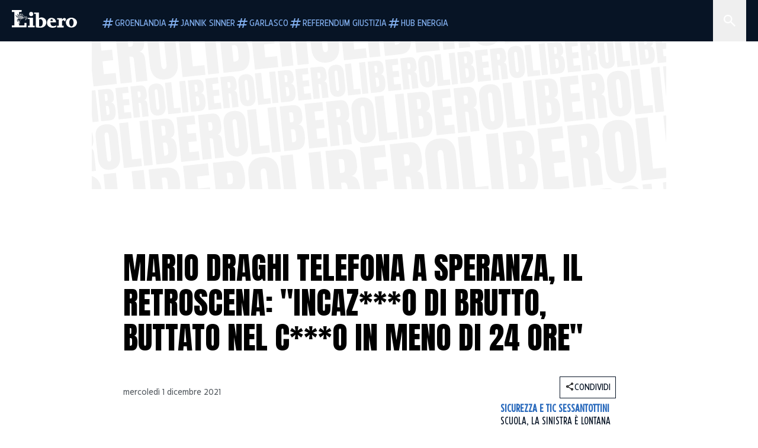

--- FILE ---
content_type: text/html; charset=utf-8
request_url: https://www.liberoquotidiano.it/news/politica/29646767/mario_draghi_speranza_retroscena_incato_brutto_buttato_cesso/
body_size: 130980
content:
<!DOCTYPE html><html lang="it" dir="it"><head><meta charSet="utf-8"/><meta name="viewport" content="width=device-width, initial-scale=1"/><link rel="preload" as="image" href="https://sb.scorecardresearch.com/p?c1=2&amp;c2=28139775&amp;cs_fpid=1605266069802_50777152&amp;cs_fpit=c&amp;cs_fpdm=39642313001&amp;cs_fpdt=01&amp;cv=4.0.0&amp;cj=1"/><link rel="preload" as="image" href="https://asset.liberoquotidiano.it//_next/static/media/compresso.bfcde3b4.svg" fetchPriority="high"/><link rel="preload" as="image" href="https://asset.liberoquotidiano.it//_next/static/media/search-white.b9e92e12.svg"/><link rel="preload" as="image" href="https://asset.liberoquotidiano.it//_next/static/media/chevron-down-white.3b86bbe1.svg"/><link rel="preload" as="image" href="https://asset.liberoquotidiano.it//_next/static/media/default.4c2ec6e4.svg" fetchPriority="high"/><link rel="preload" as="image" href="https://asset.liberoquotidiano.it//_next/static/media/facebook-white.af434b8c.svg"/><link rel="preload" as="image" href="https://asset.liberoquotidiano.it//_next/static/media/x-white.a001118c.svg"/><link rel="preload" as="image" href="https://asset.liberoquotidiano.it//_next/static/media/instagram-white.4e240a4d.svg"/><link rel="preload" as="image" href="https://asset.liberoquotidiano.it//_next/static/media/tiktok-white.ab6eadb9.svg"/><link rel="preload" as="image" href="https://asset.liberoquotidiano.it//_next/static/media/whatsapp-white.6ff99fec.svg"/><link rel="preload" as="image" imageSrcSet="https://media.liberoquotidiano.it/JxD5G--LJXXBr_67Yb6y7nI7gaVCHvNANNxcDnZnVdc/width:256/quality:90/aW1hZ2VzLzIwMjEvMTIvMDEvMjAwNzM1NjYyLTRjZTVhNWRhLTRkMjMtNDIyOC1hMTQyLTI3MjYzNWE1MDk1MC5qcGc.webp 256w, https://media.liberoquotidiano.it/YOKD5b5mcuFx_ETY6fMyuXp2uHA5h88yw79WFnrDrOA/width:384/quality:90/aW1hZ2VzLzIwMjEvMTIvMDEvMjAwNzM1NjYyLTRjZTVhNWRhLTRkMjMtNDIyOC1hMTQyLTI3MjYzNWE1MDk1MC5qcGc.webp 384w, https://media.liberoquotidiano.it/KgdTiBHWCvSuH4_tjfWrPmkCQr8bqfulPxvVLKA5iE4/width:640/quality:90/aW1hZ2VzLzIwMjEvMTIvMDEvMjAwNzM1NjYyLTRjZTVhNWRhLTRkMjMtNDIyOC1hMTQyLTI3MjYzNWE1MDk1MC5qcGc.webp 640w, https://media.liberoquotidiano.it/Wm0dnY4kGW9lOcpWX-25ySrqdQoFSBvN6eEhbEbAGV0/width:750/quality:90/aW1hZ2VzLzIwMjEvMTIvMDEvMjAwNzM1NjYyLTRjZTVhNWRhLTRkMjMtNDIyOC1hMTQyLTI3MjYzNWE1MDk1MC5qcGc.webp 750w, https://media.liberoquotidiano.it/ux9dyJ9tbL3LRl5dv8iC5SGzImd7fwuNR-UW6orUN8E/width:828/quality:90/aW1hZ2VzLzIwMjEvMTIvMDEvMjAwNzM1NjYyLTRjZTVhNWRhLTRkMjMtNDIyOC1hMTQyLTI3MjYzNWE1MDk1MC5qcGc.webp 828w, https://media.liberoquotidiano.it/M8j27k5n7S3ZSE-gumNqQYZm6EYNo0uFQXrMLVTsqTs/width:1080/quality:90/aW1hZ2VzLzIwMjEvMTIvMDEvMjAwNzM1NjYyLTRjZTVhNWRhLTRkMjMtNDIyOC1hMTQyLTI3MjYzNWE1MDk1MC5qcGc.webp 1080w, https://media.liberoquotidiano.it/sm0pEF-eZq3PNvqkoxFOiFChDeZrvO9UALqZpLj8hto/width:1200/quality:90/aW1hZ2VzLzIwMjEvMTIvMDEvMjAwNzM1NjYyLTRjZTVhNWRhLTRkMjMtNDIyOC1hMTQyLTI3MjYzNWE1MDk1MC5qcGc.webp 1200w, https://media.liberoquotidiano.it/Y-UsyaPuGUFYWSthqX9Q2rfzQ34Azn17MmrN_6d0EZo/width:1920/quality:90/aW1hZ2VzLzIwMjEvMTIvMDEvMjAwNzM1NjYyLTRjZTVhNWRhLTRkMjMtNDIyOC1hMTQyLTI3MjYzNWE1MDk1MC5qcGc.webp 1920w, https://media.liberoquotidiano.it/rB8IdsF__0yFStjAseFG_BXnvIkQikr4557KiswCgUw/width:2048/quality:90/aW1hZ2VzLzIwMjEvMTIvMDEvMjAwNzM1NjYyLTRjZTVhNWRhLTRkMjMtNDIyOC1hMTQyLTI3MjYzNWE1MDk1MC5qcGc.webp 2048w, https://media.liberoquotidiano.it/wNEiAv-78VT4XiNYY7N9G8LEG9woIwn50Vq9BNrTdqk/width:3840/quality:90/aW1hZ2VzLzIwMjEvMTIvMDEvMjAwNzM1NjYyLTRjZTVhNWRhLTRkMjMtNDIyOC1hMTQyLTI3MjYzNWE1MDk1MC5qcGc.webp 3840w" imageSizes="(max-width: 768px) 50vw, (max-width: 1200px) 50vw, 33vw" fetchPriority="high"/><link rel="stylesheet" href="https://asset.liberoquotidiano.it/_next/static/css/ae4f4ecdb70c09d9.css" data-precedence="next"/><link rel="stylesheet" href="https://asset.liberoquotidiano.it/_next/static/css/e75caec51c4b3c22.css" data-precedence="next"/><link rel="stylesheet" href="https://asset.liberoquotidiano.it/_next/static/css/f4820b8c5761e275.css" data-precedence="next"/><link rel="stylesheet" href="https://asset.liberoquotidiano.it/_next/static/css/2345f3420ec14ded.css" data-precedence="next"/><link rel="stylesheet" href="https://asset.liberoquotidiano.it/_next/static/css/2abecabca76aba00.css" data-precedence="next"/><link rel="preload" as="script" fetchPriority="low" href="https://asset.liberoquotidiano.it/_next/static/chunks/webpack-e4e271677483713f.js"/><script src="https://asset.liberoquotidiano.it/_next/static/chunks/fd9d1056-48a4dbaba7c4823d.js" async=""></script><script src="https://asset.liberoquotidiano.it/_next/static/chunks/7023-55d44a0395af2198.js" async=""></script><script src="https://asset.liberoquotidiano.it/_next/static/chunks/main-app-55bbd77d79f9187f.js" async=""></script><script src="https://asset.liberoquotidiano.it/_next/static/chunks/aaea2bcf-45c601d73a123aa1.js" async=""></script><script src="https://asset.liberoquotidiano.it/_next/static/chunks/3600-90d14117b7c6519c.js" async=""></script><script src="https://asset.liberoquotidiano.it/_next/static/chunks/6535-417d720af7027481.js" async=""></script><script src="https://asset.liberoquotidiano.it/_next/static/chunks/9146-79485936757b55ee.js" async=""></script><script src="https://asset.liberoquotidiano.it/_next/static/chunks/3256-65678fbdc1826102.js" async=""></script><script src="https://asset.liberoquotidiano.it/_next/static/chunks/4435-fb098df465e9ab3e.js" async=""></script><script src="https://asset.liberoquotidiano.it/_next/static/chunks/7740-589d078c29bd2fcf.js" async=""></script><script src="https://asset.liberoquotidiano.it/_next/static/chunks/app/(web)/layout-b3bdfef71603bb94.js" async=""></script><script src="https://asset.liberoquotidiano.it/_next/static/chunks/f8e4659f-15e8ec8dd0679ab4.js" async=""></script><script src="https://asset.liberoquotidiano.it/_next/static/chunks/3841-73684c932f00735d.js" async=""></script><script src="https://asset.liberoquotidiano.it/_next/static/chunks/7201-f50917288ca20a62.js" async=""></script><script src="https://asset.liberoquotidiano.it/_next/static/chunks/1394-4adc302cef716877.js" async=""></script><script src="https://asset.liberoquotidiano.it/_next/static/chunks/437-87ba564b599b308c.js" async=""></script><script src="https://asset.liberoquotidiano.it/_next/static/chunks/9356-ccbda818f0894efd.js" async=""></script><script src="https://asset.liberoquotidiano.it/_next/static/chunks/app/(web)/article/%5BcontentType%5D/%5Bcategory%5D/%5Bid%5D/%5Bslug%5D/page-40da2bcb51825148.js" async=""></script><script src="https://asset.liberoquotidiano.it/_next/static/chunks/app/(web)/error-a07cf31ed1af0096.js" async=""></script><script src="https://asset.liberoquotidiano.it/_next/static/chunks/app/(web)/not-found-7803007401e4cd50.js" async=""></script><link rel="preload" href="https://assets.evolutionadv.it/liberoquotidiano_it/liberoquotidiano_it.new.js" as="script"/><link rel="preload" href="https://www.googletagmanager.com/gtag/js?id=G-TQZLS6WGF1" as="script"/><link rel="preload" as="image" href="https://asset.liberoquotidiano.it//_next/static/media/youtube-white.bc12c60a.svg"/><link rel="preload" href="https://platform.twitter.com/widgets.js" as="script"/><link rel="preload" as="image" href="https://asset.liberoquotidiano.it//_next/static/media/chevron-right.aa53c09d.svg"/><link rel="amphtml" href="https://www.liberoquotidiano.it/news/politica/29646767/mario_draghi_speranza_retroscena_incato_brutto_buttato_cesso.amp"/><link rel="preload" as="style" href="/_next/static/css/2345f3420ec14ded.css"/><link rel="preload" as="style" href="/_next/static/css/2abecabca76aba00.css"/><link rel="preload" as="style" href="/_next/static/css/ae4f4ecdb70c09d9.css"/><link rel="preload" as="style" href="/_next/static/css/e75caec51c4b3c22.css"/><link rel="preload" as="style" href="/_next/static/css/f4820b8c5761e275.css"/><meta property="fb:app_id" content="3352039294849955"/><meta property="fb:pages" content="188776981163133"/><link rel="preconnect" href="https://asset.liberoquotidiano.it/"/><link rel="preconnect" href="https://fonts.googleapis.com"/><link rel="preconnect" href="https://fonts.gstatic.com" crossorigin="anonymous"/><link rel="preload" href="/styles/homepage.css" as="style"/><title>Mario Draghi telefona a Speranza, il retroscena: &quot;Incaz***o di brutto, buttato nel c***o in meno di 24 ore&quot; | Libero Quotidiano.it</title><meta name="description" content="&quot;A quel punto si è inc***o di brutto&quot;. Mario Draghi e Roberto Speranza, cronaca
(e retroscena) di una telefonata bollente. Secondo D..."/><meta name="keywords" content="mario draghi, roberto speranza, covid, franco locatelli, giovanni rezza, cts, scuola, dad"/><meta name="publisher" content="LiberoQuotidiano"/><meta name="robots" content="index, follow, max-video-preview:-1, max-image-preview:large, max-snippet:-1"/><link rel="canonical" href="https://www.liberoquotidiano.it/news/politica/29646767/mario_draghi_speranza_retroscena_incato_brutto_buttato_cesso/"/><meta property="og:title" content="Mario Draghi telefona a Speranza, il retroscena: &quot;Incaz***o di brutto, buttato nel c***o in meno di 24 ore&quot; | Libero Quotidiano.it"/><meta property="og:description" content="&quot;A quel punto si è inc***o di brutto&quot;. Mario Draghi e Roberto Speranza, cronaca
(e retroscena) di una telefonata bollente. Secondo D..."/><meta property="og:url" content="https://www.liberoquotidiano.it/news/politica/29646767/mario_draghi_speranza_retroscena_incato_brutto_buttato_cesso/"/><meta property="og:site_name" content="Libero Quotidiano"/><meta property="og:locale" content="it-IT"/><meta property="og:image" content="https://img2.liberoquotidiano.it/images/2021/12/01/200409388-27a17114-0be1-4d7a-b36f-754ead964f95.jpg"/><meta property="og:image:width" content="1200"/><meta property="og:image:height" content="630"/><meta name="twitter:card" content="summary"/><meta name="twitter:site" content="@libero_official"/><meta name="twitter:creator" content="@libero_official"/><meta name="twitter:title" content="Mario Draghi telefona a Speranza, il retroscena: &quot;Incaz***o di brutto, buttato nel c***o in meno di 24 ore&quot; | Libero Quotidiano.it"/><meta name="twitter:description" content="&quot;A quel punto si è inc***o di brutto&quot;. Mario Draghi e Roberto Speranza, cronaca
(e retroscena) di una telefonata bollente. Secondo D..."/><meta name="twitter:image" content="https://img2.liberoquotidiano.it/images/2021/12/01/200409388-27a17114-0be1-4d7a-b36f-754ead964f95.jpg"/><meta name="twitter:image:width" content="1200"/><meta name="twitter:image:height" content="630"/><link rel="icon" href="/assets/ico/libero.ico"/><meta name="next-size-adjust"/><style id="critical">*,:after,:before{--tw-border-spacing-x:0;--tw-border-spacing-y:0;--tw-translate-x:0;--tw-translate-y:0;--tw-rotate:0;--tw-skew-x:0;--tw-skew-y:0;--tw-scale-x:1;--tw-scale-y:1;--tw-pan-x: ;--tw-pan-y: ;--tw-pinch-zoom: ;--tw-scroll-snap-strictness:proximity;--tw-gradient-from-position: ;--tw-gradient-via-position: ;--tw-gradient-to-position: ;--tw-ordinal: ;--tw-slashed-zero: ;--tw-numeric-figure: ;--tw-numeric-spacing: ;--tw-numeric-fraction: ;--tw-ring-inset: ;--tw-ring-offset-width:0px;--tw-ring-offset-color:#fff;--tw-ring-color:rgba(43,107,189,.5);--tw-ring-offset-shadow:0 0 #0000;--tw-ring-shadow:0 0 #0000;--tw-shadow:0 0 #0000;--tw-shadow-colored:0 0 #0000;--tw-blur: ;--tw-brightness: ;--tw-contrast: ;--tw-grayscale: ;--tw-hue-rotate: ;--tw-invert: ;--tw-saturate: ;--tw-sepia: ;--tw-drop-shadow: ;--tw-backdrop-blur: ;--tw-backdrop-brightness: ;--tw-backdrop-contrast: ;--tw-backdrop-grayscale: ;--tw-backdrop-hue-rotate: ;--tw-backdrop-invert: ;--tw-backdrop-opacity: ;--tw-backdrop-saturate: ;--tw-backdrop-sepia: ;--tw-contain-size: ;--tw-contain-layout: ;--tw-contain-paint: ;--tw-contain-style: }::backdrop{--tw-border-spacing-x:0;--tw-border-spacing-y:0;--tw-translate-x:0;--tw-translate-y:0;--tw-rotate:0;--tw-skew-x:0;--tw-skew-y:0;--tw-scale-x:1;--tw-scale-y:1;--tw-pan-x: ;--tw-pan-y: ;--tw-pinch-zoom: ;--tw-scroll-snap-strictness:proximity;--tw-gradient-from-position: ;--tw-gradient-via-position: ;--tw-gradient-to-position: ;--tw-ordinal: ;--tw-slashed-zero: ;--tw-numeric-figure: ;--tw-numeric-spacing: ;--tw-numeric-fraction: ;--tw-ring-inset: ;--tw-ring-offset-width:0px;--tw-ring-offset-color:#fff;--tw-ring-color:rgba(43,107,189,.5);--tw-ring-offset-shadow:0 0 #0000;--tw-ring-shadow:0 0 #0000;--tw-shadow:0 0 #0000;--tw-shadow-colored:0 0 #0000;--tw-blur: ;--tw-brightness: ;--tw-contrast: ;--tw-grayscale: ;--tw-hue-rotate: ;--tw-invert: ;--tw-saturate: ;--tw-sepia: ;--tw-drop-shadow: ;--tw-backdrop-blur: ;--tw-backdrop-brightness: ;--tw-backdrop-contrast: ;--tw-backdrop-grayscale: ;--tw-backdrop-hue-rotate: ;--tw-backdrop-invert: ;--tw-backdrop-opacity: ;--tw-backdrop-saturate: ;--tw-backdrop-sepia: ;--tw-contain-size: ;--tw-contain-layout: ;--tw-contain-paint: ;--tw-contain-style: }/*! tailwindcss v3.4.13 | MIT License | https://tailwindcss.com*/*,:after,:before{box-sizing:border-box;border:0 solid}:after,:before{--tw-content:""}:host,html{line-height:1.5;-webkit-text-size-adjust:100%;-moz-tab-size:4;-o-tab-size:4;tab-size:4;font-family:ui-sans-serif,system-ui,sans-serif,Apple Color Emoji,Segoe UI Emoji,Segoe UI Symbol,Noto Color Emoji;font-feature-settings:normal;font-variation-settings:normal;-webkit-tap-highlight-color:transparent}body{margin:0;line-height:inherit}hr{height:0;color:inherit;border-top-width:1px}abbr:where([title]){-webkit-text-decoration:underline dotted;text-decoration:underline dotted}h1,h2,h3,h4,h5,h6{font-size:inherit;font-weight:inherit}a{color:inherit;text-decoration:inherit}b,strong{font-weight:bolder}code,kbd,pre,samp{font-family:ui-monospace,SFMono-Regular,Menlo,Monaco,Consolas,Liberation Mono,Courier New,monospace;font-feature-settings:normal;font-variation-settings:normal;font-size:1em}small{font-size:80%}sub,sup{font-size:75%;line-height:0;position:relative;vertical-align:baseline}sub{bottom:-.25em}sup{top:-.5em}table{text-indent:0;border-color:inherit;border-collapse:collapse}button,input,optgroup,select,textarea{font-family:inherit;font-feature-settings:inherit;font-variation-settings:inherit;font-size:100%;font-weight:inherit;line-height:inherit;letter-spacing:inherit;color:inherit;margin:0;padding:0}button,select{text-transform:none}button,input:where([type=button]),input:where([type=reset]),input:where([type=submit]){-webkit-appearance:button;background-color:transparent;background-image:none}:-moz-focusring{outline:auto}:-moz-ui-invalid{box-shadow:none}progress{vertical-align:baseline}::-webkit-inner-spin-button,::-webkit-outer-spin-button{height:auto}[type=search]{-webkit-appearance:textfield;outline-offset:-2px}::-webkit-search-decoration{-webkit-appearance:none}::-webkit-file-upload-button{-webkit-appearance:button;font:inherit}summary{display:list-item}blockquote,dd,dl,figure,h1,h2,h3,h4,h5,h6,hr,p,pre{margin:0}fieldset{margin:0}fieldset,legend{padding:0}menu,ol,ul{list-style:none;margin:0;padding:0}dialog{padding:0}textarea{resize:vertical}input::-moz-placeholder,textarea::-moz-placeholder{opacity:1;color:#9ca3af}input::placeholder,textarea::placeholder{opacity:1;color:#9ca3af}[role=button],button{cursor:pointer}:disabled{cursor:default}audio,canvas,embed,iframe,img,object,svg,video{display:block;vertical-align:middle}img,video{max-width:100%;height:auto}[hidden]{display:none}:root,[data-theme]{color:hsl(var(--nextui-foreground));background-color:hsl(var(--nextui-background))}input[type=number]::-webkit-inner-spin-button,input[type=number]::-webkit-outer-spin-button{-webkit-appearance:none;margin:0}.\!container{width:100%!important}.container{width:100%}@media (min-width:568px){.\!container{max-width:568px!important}.container{max-width:568px}}@media (min-width:768px){.\!container{max-width:768px!important}.container{max-width:768px}}@media (min-width:950px){.\!container{max-width:950px!important}.container{max-width:950px}}@media (min-width:1290px){.\!container{max-width:1290px!important}.container{max-width:1290px}}@media (min-width:1550px){.\!container{max-width:1550px!important}.container{max-width:1550px}}.sr-only{position:absolute;width:1px;height:1px;padding:0;margin:-1px;overflow:hidden;clip:rect(0,0,0,0);white-space:nowrap;border-width:0}.pointer-events-none{pointer-events:none}.invisible{visibility:hidden}.static{position:static}.\!fixed{position:fixed!important}.fixed{position:fixed}.absolute{position:absolute}.relative{position:relative}.sticky{position:sticky}.inset-0{inset:0}.inset-x-0{left:0;right:0}.bottom-0{bottom:0}.bottom-full{bottom:100%}.left-0{left:0}.left-0\.5{left:4px}.left-1\.5{left:12px}.left-1\/2{left:50%}.left-full{left:100%}.right-0{right:0}.right-2{right:16px}.right-3{right:24px}.top-0{top:0}.top-0\.5{top:4px}.top-1\.5{top:12px}.top-1\/2{top:50%}.top-2{top:16px}.top-3{top:24px}.top-6{top:48px}.top-\[-16px\]{top:-16px}.top-\[-21px\]{top:-21px}.top-\[-2px\]{top:-2px}.top-\[50\%\]{top:50%}.top-\[70px\]{top:70px}.top-full{top:100%}.z-0{z-index:0}.z-10{z-index:10}.z-20{z-index:20}.z-30{z-index:30}.z-50{z-index:50}.z-\[100\]{z-index:100}.m-0{margin:0}.m-auto{margin:auto}.mx-auto{margin-left:auto;margin-right:auto}.-mb-4{margin-bottom:-32px}.-mt-2{margin-top:-16px}.ml-0\.5{margin-left:4px}.ml-1{margin-left:8px}.ml-2{margin-left:16px}.ml-\[-16px\]{margin-left:-16px}.mt-2{margin-top:16px}.mt-3{margin-top:24px}.mt-6{margin-top:48px}.mt-\[70px\]{margin-top:70px}.\!box-border{box-sizing:border-box!important}.box-border{box-sizing:border-box}.line-clamp-1{-webkit-line-clamp:1}.line-clamp-1,.line-clamp-2{overflow:hidden;display:-webkit-box;-webkit-box-orient:vertical}.line-clamp-2{-webkit-line-clamp:2}.line-clamp-3{overflow:hidden;display:-webkit-box;-webkit-box-orient:vertical;-webkit-line-clamp:3}.\!block{display:block!important}.block{display:block}.\!inline-block{display:inline-block!important}.inline-block{display:inline-block}.\!inline{display:inline!important}.inline{display:inline}.flex{display:flex}.inline-flex{display:inline-flex}.table{display:table}.grid{display:grid}.contents{display:contents}.\!hidden{display:none!important}.hidden{display:none}.aspect-\[16\/9\]{aspect-ratio:16/9}.aspect-\[3\/1\]{aspect-ratio:3/1}.aspect-\[4\/3\]{aspect-ratio:4/3}.aspect-\[5\/2\]{aspect-ratio:5/2}.aspect-\[9\/16\]{aspect-ratio:9/16}.\!h-\[125px\]{height:125px!important}.\!h-\[280px\]{height:280px!important}.\!h-\[28px\]{height:28px!important}.\!h-auto{height:auto!important}.\!h-fit{height:-moz-fit-content!important;height:fit-content!important}.h-2{height:16px}.h-3{height:24px}.h-4{height:32px}.h-45{height:360px}.h-6{height:48px}.h-8{height:64px}.h-\[140px\]{height:140px}.h-\[324px\]{height:324px}.h-\[500px\]{height:500px}.h-\[50px\]{height:50px}.h-\[70px\]{height:70px}.h-fit{height:-moz-fit-content;height:fit-content}.h-full{height:100%}.h-screen{height:100vh}.max-h-0{max-height:0}.max-h-35{max-height:280px}.max-h-\[10000px\]{max-height:10000px}.\!min-h-\[30px\]{min-height:30px!important}.\!min-h-\[32px\]{min-height:32px!important}.\!min-h-fit{min-height:-moz-fit-content!important;min-height:fit-content!important}.\!min-h-max{min-height:-moz-max-content!important;min-height:max-content!important}.min-h-\[100px\]{min-height:100px}.min-h-\[112px\]{min-height:112px}.min-h-\[250px\]{min-height:250px}.min-h-\[31px\]{min-height:31px}.min-h-\[600px\]{min-height:600px}.min-h-\[90px\]{min-height:90px}.\!w-\[28px\]{width:28px!important}.\!w-\[300px\]{width:300px!important}.\!w-\[388px\]{width:388px!important}.\!w-\[auto\]{width:auto!important}.\!w-full{width:100%!important}.w-0{width:0}.w-2{width:16px}.w-2\/3{width:66.666667%}.w-3{width:24px}.w-4{width:32px}.w-70{width:560px}.w-\[100\%\]{width:100%}.w-\[168px\]{width:168px}.w-\[20\%\]{width:20%}.w-\[200px\]{width:200px}.w-\[30\%\]{width:30%}.w-\[300px\]{width:300px}.w-\[320px\]{width:320px}.w-\[360px\]{width:360px}.w-\[40\%\]{width:40%}.w-\[45\%\]{width:45%}.w-\[50\%\]{width:50%}.w-\[500px\]{width:500px}.w-\[55\%\]{width:55%}.w-\[700px\]{width:700px}.w-\[728px\]{width:728px}.w-\[88px\]{width:88px}.w-\[970px\]{width:970px}.w-auto{width:auto}.w-fit{width:-moz-fit-content;width:fit-content}.w-full{width:100%}.w-screen{width:100vw}.\!min-w-\[110px\]{min-width:110px!important}.\!min-w-fit{min-width:-moz-fit-content!important;min-width:fit-content!important}.\!min-w-max{min-width:-moz-max-content!important;min-width:max-content!important}.min-w-0{min-width:0}.min-w-\[30px\]{min-width:30px}.min-w-max{min-width:-moz-max-content;min-width:max-content}.\!max-w-\[1440px\]{max-width:1440px!important}.\!max-w-\[1920px\]{max-width:1920px!important}.max-w-\[174px\]{max-width:174px}.max-w-\[388px\]{max-width:388px}.max-w-\[496px\]{max-width:496px}.flex-1{flex:1 1 0%}.flex-shrink,.shrink{flex-shrink:1}.shrink-0{flex-shrink:0}.\!grow-0{flex-grow:0!important}.grow{flex-grow:1}.basis-full{flex-basis:100%}.-translate-x-1\/2{--tw-translate-x:-50%}.-translate-x-1\/2,.-translate-y-1\/2{transform:translate(var(--tw-translate-x),var(--tw-translate-y)) rotate(var(--tw-rotate)) skewX(var(--tw-skew-x)) skewY(var(--tw-skew-y)) scaleX(var(--tw-scale-x)) scaleY(var(--tw-scale-y))}.-translate-y-1\/2{--tw-translate-y:-50%}.scale-100{--tw-scale-x:1;--tw-scale-y:1}.scale-100,.scale-95{transform:translate(var(--tw-translate-x),var(--tw-translate-y)) rotate(var(--tw-rotate)) skewX(var(--tw-skew-x)) skewY(var(--tw-skew-y)) scaleX(var(--tw-scale-x)) scaleY(var(--tw-scale-y))}.scale-95{--tw-scale-x:.95;--tw-scale-y:.95}.transform{transform:translate(var(--tw-translate-x),var(--tw-translate-y)) rotate(var(--tw-rotate)) skewX(var(--tw-skew-x)) skewY(var(--tw-skew-y)) scaleX(var(--tw-scale-x)) scaleY(var(--tw-scale-y))}.cursor-\[inherit\]{cursor:inherit}.cursor-not-allowed{cursor:not-allowed}.cursor-pointer{cursor:pointer}.snap-x{scroll-snap-type:x var(--tw-scroll-snap-strictness)}.snap-mandatory{--tw-scroll-snap-strictness:mandatory}.snap-start{scroll-snap-align:start}.scroll-mt-10{scroll-margin-top:80px}.columns-1{-moz-columns:1;column-count:1}.grid-cols-1{grid-template-columns:repeat(1,minmax(0,1fr))}.grid-cols-2{grid-template-columns:repeat(2,minmax(0,1fr))}.flex-row{flex-direction:row}.\!flex-col{flex-direction:column!important}.flex-col{flex-direction:column}.\!flex-col-reverse{flex-direction:column-reverse!important}.flex-wrap{flex-wrap:wrap}.items-start{align-items:flex-start}.items-center{align-items:center}.items-baseline{align-items:baseline}.justify-center{justify-content:center}.justify-between{justify-content:space-between}.justify-around{justify-content:space-around}.\!gap-2{gap:16px!important}.gap-0\.5{gap:4px}.gap-1{gap:8px}.gap-1\.5{gap:12px}.gap-2{gap:16px}.gap-3{gap:24px}.gap-4{gap:32px}.gap-5{gap:40px}.gap-6{gap:48px}.gap-x-1{-moz-column-gap:8px;column-gap:8px}.self-start{align-self:flex-start}.self-center{align-self:center}.overflow-auto{overflow:auto}.overflow-hidden{overflow:hidden}.overflow-x-auto{overflow-x:auto}.overflow-y-auto{overflow-y:auto}.overflow-x-scroll{overflow-x:scroll}.scroll-smooth{scroll-behavior:smooth}.truncate{overflow:hidden;white-space:nowrap}.text-ellipsis,.truncate{text-overflow:ellipsis}.whitespace-nowrap{white-space:nowrap}.break-words{overflow-wrap:break-word}.rounded-12{border-radius:12px}.rounded-32{border-radius:32px}.rounded-4{border-radius:4px}.rounded-56{border-radius:56px}.rounded-8{border-radius:8px}.rounded-\[50\%\]{border-radius:50%}.rounded-full{border-radius:9999px}.rounded-none{border-radius:0}.border,.border-1{border-width:1px}.border-small{border-width:var(--nextui-border-width-small)}.border-y{border-top-width:1px}.border-b,.border-b-1,.border-y{border-bottom-width:1px}.border-b-2{border-bottom-width:2px}.border-l{border-left-width:1px}.border-r{border-right-width:1px}.border-t,.border-t-1{border-top-width:1px}.border-solid{border-style:solid}.border-\[\#A8A8A8\]{--tw-border-opacity:1;border-color:rgb(168 168 168/var(--tw-border-opacity))}.border-blue-50{--tw-border-opacity:1;border-color:rgb(242 249 255/var(--tw-border-opacity))}.border-blue-900{--tw-border-opacity:1;border-color:rgb(7 20 37/var(--tw-border-opacity))}.border-grey-100{--tw-border-opacity:1;border-color:rgb(233 234 236/var(--tw-border-opacity))}.border-grey-1000{--tw-border-opacity:1;border-color:rgb(0 0 0/var(--tw-border-opacity))}.border-grey-300{--tw-border-opacity:1;border-color:rgb(212 214 217/var(--tw-border-opacity))}.border-grey-400{--tw-border-opacity:1;border-color:rgb(152 157 165/var(--tw-border-opacity))}.border-teal-400{--tw-border-opacity:1;border-color:rgb(84 185 206/var(--tw-border-opacity))}.border-transparent{border-color:transparent}.border-y-grey-0{--tw-border-opacity:1;border-top-color:rgb(255 255 255/var(--tw-border-opacity));border-bottom-color:rgb(255 255 255/var(--tw-border-opacity))}.border-y-grey-300{--tw-border-opacity:1;border-top-color:rgb(212 214 217/var(--tw-border-opacity));border-bottom-color:rgb(212 214 217/var(--tw-border-opacity))}.border-b-grey-0{--tw-border-opacity:1;border-bottom-color:rgb(255 255 255/var(--tw-border-opacity))}.border-b-grey-300{--tw-border-opacity:1;border-bottom-color:rgb(212 214 217/var(--tw-border-opacity))}.border-l-grey-400{--tw-border-opacity:1;border-left-color:rgb(152 157 165/var(--tw-border-opacity))}.border-r-grey-400{--tw-border-opacity:1;border-right-color:rgb(152 157 165/var(--tw-border-opacity))}.border-t-blue-900{--tw-border-opacity:1;border-top-color:rgb(7 20 37/var(--tw-border-opacity))}.border-t-blue-950{--tw-border-opacity:1;border-top-color:rgb(3 6 13/var(--tw-border-opacity))}.border-t-grey-0{--tw-border-opacity:1;border-top-color:rgb(255 255 255/var(--tw-border-opacity))}.border-t-grey-300{--tw-border-opacity:1;border-top-color:rgb(212 214 217/var(--tw-border-opacity))}.border-t-grey-400{--tw-border-opacity:1;border-top-color:rgb(152 157 165/var(--tw-border-opacity))}.\!bg-blue-100{--tw-bg-opacity:1!important;background-color:rgb(215 234 255/var(--tw-bg-opacity))!important}.\!bg-grey-0{--tw-bg-opacity:1!important;background-color:rgb(255 255 255/var(--tw-bg-opacity))!important}.\!bg-transparent{background-color:transparent!important}.bg-\[\#ffc005\]{--tw-bg-opacity:1;background-color:rgb(255 192 5/var(--tw-bg-opacity))}.bg-amber-100{--tw-bg-opacity:1;background-color:rgb(239 206 196/var(--tw-bg-opacity))}.bg-amber-200{--tw-bg-opacity:1;background-color:rgb(222 155 133/var(--tw-bg-opacity))}.bg-amber-300{--tw-bg-opacity:1;background-color:rgb(209 108 77/var(--tw-bg-opacity))}.bg-amber-400{--tw-bg-opacity:1;background-color:rgb(170 72 43/var(--tw-bg-opacity))}.bg-amber-50{--tw-bg-opacity:1;background-color:rgb(247 231 225/var(--tw-bg-opacity))}.bg-amber-500{--tw-bg-opacity:1;background-color:rgb(111 47 27/var(--tw-bg-opacity))}.bg-amber-600{--tw-bg-opacity:1;background-color:rgb(89 37 22/var(--tw-bg-opacity))}.bg-amber-700{--tw-bg-opacity:1;background-color:rgb(68 29 16/var(--tw-bg-opacity))}.bg-amber-800{--tw-bg-opacity:1;background-color:rgb(44 19 10/var(--tw-bg-opacity))}.bg-amber-900{--tw-bg-opacity:1;background-color:rgb(24 10 5/var(--tw-bg-opacity))}.bg-amber-950{--tw-bg-opacity:1;background-color:rgb(12 5 2/var(--tw-bg-opacity))}.bg-blue-100{--tw-bg-opacity:1;background-color:rgb(215 234 255/var(--tw-bg-opacity))}.bg-blue-200{--tw-bg-opacity:1;background-color:rgb(176 208 252/var(--tw-bg-opacity))}.bg-blue-300{--tw-bg-opacity:1;background-color:rgb(130 176 240/var(--tw-bg-opacity))}.bg-blue-400{--tw-bg-opacity:1;background-color:rgb(77 135 213/var(--tw-bg-opacity))}.bg-blue-50{--tw-bg-opacity:1;background-color:rgb(242 249 255/var(--tw-bg-opacity))}.bg-blue-500{--tw-bg-opacity:1;background-color:rgb(43 107 189/var(--tw-bg-opacity))}.bg-blue-600{--tw-bg-opacity:1;background-color:rgb(21 81 154/var(--tw-bg-opacity))}.bg-blue-700{--tw-bg-opacity:1;background-color:rgb(13 57 111/var(--tw-bg-opacity))}.bg-blue-800{--tw-bg-opacity:1;background-color:rgb(9 41 82/var(--tw-bg-opacity))}.bg-blue-900{--tw-bg-opacity:1;background-color:rgb(7 20 37/var(--tw-bg-opacity))}.bg-blue-950{--tw-bg-opacity:1;background-color:rgb(3 6 13/var(--tw-bg-opacity))}.bg-green-100{--tw-bg-opacity:1;background-color:rgb(198 228 200/var(--tw-bg-opacity))}.bg-green-200{--tw-bg-opacity:1;background-color:rgb(153 205 158/var(--tw-bg-opacity))}.bg-green-300{--tw-bg-opacity:1;background-color:rgb(103 183 113/var(--tw-bg-opacity))}.bg-green-400{--tw-bg-opacity:1;background-color:rgb(44 159 70/var(--tw-bg-opacity))}.bg-green-50{--tw-bg-opacity:1;background-color:rgb(238 253 239/var(--tw-bg-opacity))}.bg-green-500{--tw-bg-opacity:1;background-color:rgb(0 133 32/var(--tw-bg-opacity))}.bg-green-600{--tw-bg-opacity:1;background-color:rgb(0 103 15/var(--tw-bg-opacity))}.bg-green-700{--tw-bg-opacity:1;background-color:rgb(0 74 7/var(--tw-bg-opacity))}.bg-green-800{--tw-bg-opacity:1;background-color:rgb(0 46 6/var(--tw-bg-opacity))}.bg-green-900{--tw-bg-opacity:1;background-color:rgb(0 21 3/var(--tw-bg-opacity))}.bg-green-950{--tw-bg-opacity:1;background-color:rgb(0 3 0/var(--tw-bg-opacity))}.bg-grey-0{--tw-bg-opacity:1;background-color:rgb(255 255 255/var(--tw-bg-opacity))}.bg-grey-100{--tw-bg-opacity:1;background-color:rgb(233 234 236/var(--tw-bg-opacity))}.bg-grey-1000{--tw-bg-opacity:1;background-color:rgb(0 0 0/var(--tw-bg-opacity))}.bg-grey-300{--tw-bg-opacity:1;background-color:rgb(212 214 217/var(--tw-bg-opacity))}.bg-grey-400{--tw-bg-opacity:1;background-color:rgb(152 157 165/var(--tw-bg-opacity))}.bg-grey-50{--tw-bg-opacity:1;background-color:rgb(244 245 246/var(--tw-bg-opacity))}.bg-grey-500{--tw-bg-opacity:1;background-color:rgb(108 115 124/var(--tw-bg-opacity))}.bg-grey-600{--tw-bg-opacity:1;background-color:rgb(95 101 109/var(--tw-bg-opacity))}.bg-grey-700{--tw-bg-opacity:1;background-color:rgb(83 89 95/var(--tw-bg-opacity))}.bg-grey-800{--tw-bg-opacity:1;background-color:rgb(72 76 81/var(--tw-bg-opacity))}.bg-grey-900{--tw-bg-opacity:1;background-color:rgb(46 48 52/var(--tw-bg-opacity))}.bg-grey-950{--tw-bg-opacity:1;background-color:rgb(36 38 41/var(--tw-bg-opacity))}.bg-primary-800{--tw-bg-opacity:1;background-color:hsl(var(--nextui-primary-800)/var(--nextui-primary-800-opacity,var(--tw-bg-opacity)))}.bg-red-100{--tw-bg-opacity:1;background-color:rgb(250 207 202/var(--tw-bg-opacity))}.bg-red-200{--tw-bg-opacity:1;background-color:rgb(240 169 160/var(--tw-bg-opacity))}.bg-red-300{--tw-bg-opacity:1;background-color:rgb(230 128 118/var(--tw-bg-opacity))}.bg-red-400{--tw-bg-opacity:1;background-color:rgb(214 87 78/var(--tw-bg-opacity))}.bg-red-50{--tw-bg-opacity:1;background-color:rgb(255 244 242/var(--tw-bg-opacity))}.bg-red-500{--tw-bg-opacity:1;background-color:rgb(188 50 46/var(--tw-bg-opacity))}.bg-red-600{--tw-bg-opacity:1;background-color:rgb(152 25 25/var(--tw-bg-opacity))}.bg-red-700{--tw-bg-opacity:1;background-color:rgb(110 17 16/var(--tw-bg-opacity))}.bg-red-800{--tw-bg-opacity:1;background-color:rgb(69 13 11/var(--tw-bg-opacity))}.bg-red-900{--tw-bg-opacity:1;background-color:rgb(33 5 4/var(--tw-bg-opacity))}.bg-red-950{--tw-bg-opacity:1;background-color:rgb(5 1 0/var(--tw-bg-opacity))}.bg-teal-100{--tw-bg-opacity:1;background-color:rgb(193 245 253/var(--tw-bg-opacity))}.bg-teal-200{--tw-bg-opacity:1;background-color:rgb(143 237 252/var(--tw-bg-opacity))}.bg-teal-300{--tw-bg-opacity:1;background-color:rgb(110 230 252/var(--tw-bg-opacity))}.bg-teal-400{--tw-bg-opacity:1;background-color:rgb(84 185 206/var(--tw-bg-opacity))}.bg-teal-50{--tw-bg-opacity:1;background-color:rgb(225 250 254/var(--tw-bg-opacity))}.bg-teal-500{--tw-bg-opacity:1;background-color:rgb(53 121 134/var(--tw-bg-opacity))}.bg-teal-600{--tw-bg-opacity:1;background-color:rgb(40 94 105/var(--tw-bg-opacity))}.bg-teal-700{--tw-bg-opacity:1;background-color:rgb(28 72 81/var(--tw-bg-opacity))}.bg-teal-800{--tw-bg-opacity:1;background-color:rgb(17 49 55/var(--tw-bg-opacity))}.bg-teal-900{--tw-bg-opacity:1;background-color:rgb(5 22 25/var(--tw-bg-opacity))}.bg-teal-950{--tw-bg-opacity:1;background-color:rgb(3 14 15/var(--tw-bg-opacity))}.bg-transparent{background-color:transparent}.bg-yellow-100{--tw-bg-opacity:1;background-color:rgb(245 232 204/var(--tw-bg-opacity))}.bg-yellow-200{--tw-bg-opacity:1;background-color:rgb(236 209 155/var(--tw-bg-opacity))}.bg-yellow-300{--tw-bg-opacity:1;background-color:rgb(226 186 107/var(--tw-bg-opacity))}.bg-yellow-400{--tw-bg-opacity:1;background-color:rgb(216 164 68/var(--tw-bg-opacity))}.bg-yellow-50{--tw-bg-opacity:1;background-color:rgb(250 243 230/var(--tw-bg-opacity))}.bg-yellow-500{--tw-bg-opacity:1;background-color:rgb(174 129 50/var(--tw-bg-opacity))}.bg-yellow-600{--tw-bg-opacity:1;background-color:rgb(137 102 39/var(--tw-bg-opacity))}.bg-yellow-700{--tw-bg-opacity:1;background-color:rgb(103 76 28/var(--tw-bg-opacity))}.bg-yellow-800{--tw-bg-opacity:1;background-color:rgb(69 51 18/var(--tw-bg-opacity))}.bg-yellow-900{--tw-bg-opacity:1;background-color:rgb(34 25 8/var(--tw-bg-opacity))}.bg-yellow-950{--tw-bg-opacity:1;background-color:rgb(17 13 3/var(--tw-bg-opacity))}.bg-opacity-70{--tw-bg-opacity:0.7}.bg-opacity-80{--tw-bg-opacity:0.8}.bg-gradient-to-b{background-image:linear-gradient(to bottom,var(--tw-gradient-stops))}.from-\[rgba\(7\2c 20\2c 37\2c 0\)\]{--tw-gradient-from:rgba(7,20,37,0) var(--tw-gradient-from-position);--tw-gradient-to:rgba(7,20,37,0) var(--tw-gradient-to-position);--tw-gradient-stops:var(--tw-gradient-from),var(--tw-gradient-to)}.via-\[rgba\(7\2c 20\2c 37\2c 0\)\]{--tw-gradient-to:rgba(7,20,37,0) var(--tw-gradient-to-position);--tw-gradient-stops:var(--tw-gradient-from),rgba(7,20,37,0) var(--tw-gradient-via-position),var(--tw-gradient-to)}.to-\[rgba\(7\2c 20\2c 37\2c 0\.95\)\]{--tw-gradient-to:rgba(7,20,37,.95) var(--tw-gradient-to-position)}.to-50\%{--tw-gradient-to-position:50%}.to-75\%{--tw-gradient-to-position:75%}.\!decoration-clone{-webkit-box-decoration-break:clone!important;box-decoration-break:clone!important}.box-decoration-clone{-webkit-box-decoration-break:clone;box-decoration-break:clone}.\!fill-blue-200{fill:#b0d0fc!important}.\!fill-blue-800{fill:#092952!important}.fill-blue-100{fill:#d7eaff}.fill-blue-300{fill:#82b0f0}.fill-blue-50{fill:#f2f9ff}.fill-blue-500{fill:#2b6bbd}.fill-blue-700{fill:#0d396f}.fill-blue-900{fill:#071425}.fill-blue-950{fill:#03060d}.fill-green-500{fill:#008520}.fill-grey-0{fill:#fff}.fill-grey-1000{fill:#000}.fill-grey-700{fill:#53595f}.fill-red-500{fill:#bc322e}.object-cover{-o-object-fit:cover;object-fit:cover}.object-center{-o-object-position:center;object-position:center}.object-top{-o-object-position:top;object-position:top}.\!p-0{padding:0!important}.p-0{padding:0}.p-0\.5{padding:4px}.p-1{padding:8px}.p-1\.5{padding:12px}.p-10{padding:80px}.p-2{padding:16px}.p-3{padding:24px}.p-4{padding:32px}.p-5{padding:40px}.p-6{padding:48px}.p-8{padding:64px}.px-0{padding-left:0;padding-right:0}.px-0\.5{padding-left:4px;padding-right:4px}.px-1{padding-left:8px;padding-right:8px}.px-1\.5{padding-left:12px;padding-right:12px}.px-2{padding-left:16px;padding-right:16px}.px-4{padding-left:32px;padding-right:32px}.py-0{padding-top:0;padding-bottom:0}.py-0\.5{padding-top:4px;padding-bottom:4px}.py-1{padding-top:8px;padding-bottom:8px}.py-1\.5{padding-top:12px;padding-bottom:12px}.py-2{padding-top:16px;padding-bottom:16px}.py-3{padding-top:24px;padding-bottom:24px}.py-4{padding-top:32px;padding-bottom:32px}.py-9{padding-top:72px;padding-bottom:72px}.py-\[14px\]{padding-top:14px;padding-bottom:14px}.py-\[19px\]{padding-top:19px;padding-bottom:19px}.\!pb-1{padding-bottom:8px!important}.\!pl-0{padding-left:0!important}.\!pr-0{padding-right:0!important}.\!pt-0{padding-top:0!important}.pb-0{padding-bottom:0}.pb-0\.5{padding-bottom:4px}.pb-1{padding-bottom:8px}.pb-2{padding-bottom:16px}.pb-3{padding-bottom:24px}.pb-4{padding-bottom:32px}.pb-6{padding-bottom:48px}.pb-\[177\.78\%\]{padding-bottom:177.78%}.pb-\[2px\]{padding-bottom:2px}.pb-\[33\.33\%\]{padding-bottom:33.33%}.pb-\[56\.25\%\]{padding-bottom:56.25%}.pl-2{padding-left:16px}.pl-\[4px\]{padding-left:4px}.pr-0{padding-right:0}.pr-1{padding-right:8px}.pr-1\.5{padding-right:12px}.pr-2{padding-right:16px}.pr-4{padding-right:32px}.pr-\[4px\]{padding-right:4px}.pt-1{padding-top:8px}.pt-2{padding-top:16px}.pt-3{padding-top:24px}.pt-4{padding-top:32px}.pt-6{padding-top:48px}.pt-\[2px\]{padding-top:2px}.pt-\[48px\]{padding-top:48px}.pt-\[4px\]{padding-top:4px}.pt-\[75\%\]{padding-top:75%}.text-left{text-align:left}.text-center{text-align:center}.align-middle{vertical-align:middle}.font-anton{font-family:var(--font-anton),Impact,sans-serif}.font-eastman-var{font-family:var(--font-eastman-var)}.font-roboto-flex{font-family:var(--font-roboto-flex)}.\!text-\[14px\]{font-size:14px!important}.\!text-\[16px\]{font-size:16px!important}.\!text-\[18px\]{font-size:18px!important}.\!text-\[20px\]{font-size:20px!important}.\!text-\[30px\]{font-size:30px!important}.\!text-\[44px\]{font-size:44px!important}.\!text-\[61px\]{font-size:61px!important}.\!text-body-m-bold-mobile{font-size:14px!important;line-height:140%!important;font-weight:700!important}.\!text-display-s-desktop{font-size:52px!important;line-height:115%!important;font-weight:400!important}.text-\[14px\]{font-size:14px}.text-\[16px\]{font-size:16px}.text-\[20px\]{font-size:20px}.text-\[24px\]{font-size:24px}.text-\[58px\]{font-size:58px}.text-body-l-bold-mobile{font-size:16px;line-height:140%;font-weight:700}.text-body-l-regular-mobile{font-size:20px;line-height:140%;font-weight:400}.text-body-m-bold-mobile{font-size:14px;line-height:140%;font-weight:700}.text-body-m-regular-mobile{font-size:14px;line-height:140%;font-weight:400}.text-body-s-bold-mobile{font-size:12px;line-height:140%;font-weight:700}.text-body-s-regular-mobile{font-size:12px;line-height:140%;font-weight:400}.text-body-xl-bold-mobile{font-size:20px;line-height:140%;font-weight:700}.text-body-xl-regular-mobile{font-size:20px;line-height:140%;font-weight:400}.text-body-xs-bold-mobile{font-size:10px;line-height:140%;font-weight:700}.text-button-l{font-size:20px}.text-button-l,.text-button-m{line-height:120%;font-weight:450}.text-button-m{font-size:18px}.text-button-s{font-size:16px}.text-button-s,.text-button-xs{line-height:120%;font-weight:450}.text-button-xs{font-size:14px}.text-caption-m-bold-mobile{font-size:14px;line-height:140%;letter-spacing:.4%;font-weight:650}.text-caption-m-regular-mobile{font-size:14px;line-height:140%;letter-spacing:.4%;font-weight:450}.text-caption-s-bold-mobile{font-size:12px;line-height:140%;letter-spacing:.4%;font-weight:650}.text-caption-s-regular-mobile{font-size:12px;line-height:140%;letter-spacing:.4%;font-weight:350}.text-caption-xs-bold-mobile{font-size:12px;line-height:140%;letter-spacing:.4%;font-weight:650}.text-caption-xs-regular-desktop{font-size:12px;line-height:140%;letter-spacing:.4%;font-weight:350}.text-display-l-mobile{font-size:58px;line-height:110%;font-weight:400}.text-display-m-mobile{font-size:44px;line-height:110%;font-weight:400}.text-display-s-mobile{font-size:30px;line-height:110%;font-weight:400}.text-display-xl-mobile{font-size:72px;line-height:110%;font-weight:400}.text-heading-l-bold-mobile{font-size:26px;line-height:120%;font-weight:650}.text-heading-l-regular-mobile{font-size:26px;line-height:120%;font-weight:400}.text-heading-m-bold-mobile{font-size:16px;line-height:120%;font-weight:650}.text-heading-m-regular-mobile{font-size:16px;line-height:120%;font-weight:400}.text-heading-s-bold-mobile{font-size:14px;line-height:120%;font-weight:650}.text-heading-s-regular-mobile{font-size:14px;line-height:120%;font-weight:400}.text-label-l-mobile{font-size:18px}.text-label-l-mobile,.text-label-m-mobile{line-height:120%;letter-spacing:.4%;font-weight:550}.text-label-m-mobile{font-size:16px}.text-label-s-mobile{font-size:14px}.text-label-s-mobile,.text-label-xs-mobile{line-height:120%;letter-spacing:.4%;font-weight:550}.text-label-xs-mobile{font-size:12px}.text-quote-m-mobile{font-size:24px;line-height:120%;font-weight:530}.font-\[600\]{font-weight:600}.font-bold{font-weight:700}.uppercase{text-transform:uppercase}.capitalize{text-transform:capitalize}.\!leading-\[140\%\]{line-height:140%!important}.\!leading-\[45px\]{line-height:45px!important}.\!leading-none{line-height:1!important}.leading-\[24px\]{line-height:24px}.\!text-blue-300{--tw-text-opacity:1!important;color:rgb(130 176 240/var(--tw-text-opacity))!important}.\!text-blue-500{--tw-text-opacity:1!important;color:rgb(43 107 189/var(--tw-text-opacity))!important}.\!text-blue-900{--tw-text-opacity:1!important;color:rgb(7 20 37/var(--tw-text-opacity))!important}.\!text-grey-0{--tw-text-opacity:1!important;color:rgb(255 255 255/var(--tw-text-opacity))!important}.\!text-grey-700{--tw-text-opacity:1!important;color:rgb(83 89 95/var(--tw-text-opacity))!important}.text-amber-500{--tw-text-opacity:1;color:rgb(111 47 27/var(--tw-text-opacity))}.text-blue-100{--tw-text-opacity:1;color:rgb(215 234 255/var(--tw-text-opacity))}.text-blue-200{--tw-text-opacity:1;color:rgb(176 208 252/var(--tw-text-opacity))}.text-blue-300{--tw-text-opacity:1;color:rgb(130 176 240/var(--tw-text-opacity))}.text-blue-50{--tw-text-opacity:1;color:rgb(242 249 255/var(--tw-text-opacity))}.text-blue-500{--tw-text-opacity:1;color:rgb(43 107 189/var(--tw-text-opacity))}.text-blue-800{--tw-text-opacity:1;color:rgb(9 41 82/var(--tw-text-opacity))}.text-blue-900{--tw-text-opacity:1;color:rgb(7 20 37/var(--tw-text-opacity))}.text-blue-950{--tw-text-opacity:1;color:rgb(3 6 13/var(--tw-text-opacity))}.text-green-500{--tw-text-opacity:1;color:rgb(0 133 32/var(--tw-text-opacity))}.text-grey-0{--tw-text-opacity:1;color:rgb(255 255 255/var(--tw-text-opacity))}.text-grey-1000{--tw-text-opacity:1;color:rgb(0 0 0/var(--tw-text-opacity))}.text-grey-50{--tw-text-opacity:1;color:rgb(244 245 246/var(--tw-text-opacity))}.text-grey-700{--tw-text-opacity:1;color:rgb(83 89 95/var(--tw-text-opacity))}.text-grey-800{--tw-text-opacity:1;color:rgb(72 76 81/var(--tw-text-opacity))}.text-grey-950{--tw-text-opacity:1;color:rgb(36 38 41/var(--tw-text-opacity))}.text-red-500{--tw-text-opacity:1;color:rgb(188 50 46/var(--tw-text-opacity))}.text-red-700{--tw-text-opacity:1;color:rgb(110 17 16/var(--tw-text-opacity))}.underline{text-decoration-line:underline}.\!decoration-blue-500{text-decoration-color:#2b6bbd!important}.decoration-blue-500{text-decoration-color:#2b6bbd}.decoration-blue-950{text-decoration-color:#03060d}.decoration-1{text-decoration-thickness:1px}.decoration-2{text-decoration-thickness:2px}.underline-offset-2{text-underline-offset:2px}.underline-offset-4{text-underline-offset:4px}.opacity-0{opacity:0}.opacity-100{opacity:1}.opacity-50{opacity:.5}.opacity-70{opacity:.7}.opacity-80{opacity:.8}.mix-blend-multiply{mix-blend-mode:multiply}.shadow-lg{--tw-shadow:0px 4px 16px 0px rgba(46,48,52,.25);--tw-shadow-colored:0px 4px 16px 0px var(--tw-shadow-color)}.shadow-lg,.shadow-md{box-shadow:var(--tw-ring-offset-shadow,0 0 #0000),var(--tw-ring-shadow,0 0 #0000),var(--tw-shadow)}.shadow-md{--tw-shadow:0px 4px 8px 0px rgba(46,48,52,.25);--tw-shadow-colored:0px 4px 8px 0px var(--tw-shadow-color)}.shadow-sm{--tw-shadow:0px 4px 4px 0px rgba(46,48,52,.25);--tw-shadow-colored:0px 4px 4px 0px var(--tw-shadow-color);box-shadow:var(--tw-ring-offset-shadow,0 0 #0000),var(--tw-ring-shadow,0 0 #0000),var(--tw-shadow)}.\!outline-none{outline:2px solid transparent!important;outline-offset:2px!important}.outline-none{outline:2px solid transparent;outline-offset:2px}.outline-2{outline-width:2px}.outline-offset-4{outline-offset:4px}.outline-offset-8{outline-offset:8px}.outline-blue-800{outline-color:#092952}.blur{--tw-blur:blur(8px)}.blur,.filter{filter:var(--tw-blur) var(--tw-brightness) var(--tw-contrast) var(--tw-grayscale) var(--tw-hue-rotate) var(--tw-invert) var(--tw-saturate) var(--tw-sepia) var(--tw-drop-shadow)}.transition{transition-property:color,background-color,border-color,text-decoration-color,fill,stroke,opacity,box-shadow,transform,filter,-webkit-backdrop-filter;transition-property:color,background-color,border-color,text-decoration-color,fill,stroke,opacity,box-shadow,transform,filter,backdrop-filter;transition-property:color,background-color,border-color,text-decoration-color,fill,stroke,opacity,box-shadow,transform,filter,backdrop-filter,-webkit-backdrop-filter;transition-timing-function:cubic-bezier(.4,0,.2,1);transition-duration:.25s}.transition-all{transition-property:all;transition-timing-function:cubic-bezier(.4,0,.2,1);transition-duration:.25s}.transition-opacity{transition-property:opacity;transition-timing-function:cubic-bezier(.4,0,.2,1);transition-duration:.25s}.delay-100{transition-delay:.1s}.duration-0{transition-duration:0ms}.duration-100{transition-duration:.1s}.duration-200{transition-duration:.2s}.duration-300{transition-duration:.3s}.duration-700{transition-duration:.7s}.ease-in{transition-timing-function:cubic-bezier(.4,0,1,1)}.ease-in-out{transition-timing-function:cubic-bezier(.4,0,.2,1)}.ease-out{transition-timing-function:cubic-bezier(0,0,.2,1)}.light,:root,[data-theme=light]{color-scheme:light;--nextui-background:0 0% 100%;--nextui-foreground:210 6.74% 34.9%;--nextui-divider:0 0% 6.67%;--nextui-divider-opacity:0.15;--nextui-focus:212.01999999999998 100% 46.67%;--nextui-overlay:0 0% 0%;--nextui-content1:0 0% 100%;--nextui-content1-foreground:201.81999999999994 24.44% 8.82%;--nextui-content2:240 4.76% 95.88%;--nextui-content2-foreground:240 3.7% 15.88%;--nextui-content3:240 5.88% 90%;--nextui-content3-foreground:240 5.26% 26.08%;--nextui-content4:240 4.88% 83.92%;--nextui-content4-foreground:240 5.2% 33.92%;--nextui-default-50:0 0% 98.04%;--nextui-default-100:240 4.76% 95.88%;--nextui-default-200:240 5.88% 90%;--nextui-default-300:240 4.88% 83.92%;--nextui-default-400:240 5.03% 64.9%;--nextui-default-500:240 3.83% 46.08%;--nextui-default-600:240 5.2% 33.92%;--nextui-default-700:240 5.26% 26.08%;--nextui-default-800:240 3.7% 15.88%;--nextui-default-900:240 5.88% 10%;--nextui-default-foreground:0 0% 0%;--nextui-default:240 4.88% 83.92%;--nextui-primary-50:212.5 92.31% 94.9%;--nextui-primary-100:211.84000000000003 92.45% 89.61%;--nextui-primary-200:211.84000000000003 92.45% 79.22%;--nextui-primary-300:212.24 92.45% 68.82%;--nextui-primary-400:212.14 92.45% 58.43%;--nextui-primary-500:212.01999999999998 100% 46.67%;--nextui-primary-600:212.14 100% 38.43%;--nextui-primary-700:212.24 100% 28.82%;--nextui-primary-800:211.84000000000003 100% 19.22%;--nextui-primary-900:211.84000000000003 100% 9.61%;--nextui-primary-foreground:0 0% 100%;--nextui-primary:212.01999999999998 100% 46.67%;--nextui-secondary-50:270 61.54% 94.9%;--nextui-secondary-100:270 59.26% 89.41%;--nextui-secondary-200:270 59.26% 78.82%;--nextui-secondary-300:270 59.26% 68.24%;--nextui-secondary-400:270 59.26% 57.65%;--nextui-secondary-500:270 66.67% 47.06%;--nextui-secondary-600:270 66.67% 37.65%;--nextui-secondary-700:270 66.67% 28.24%;--nextui-secondary-800:270 66.67% 18.82%;--nextui-secondary-900:270 66.67% 9.41%;--nextui-secondary-foreground:0 0% 100%;--nextui-secondary:270 66.67% 47.06%;--nextui-success:134.44 100% 26.08%;--nextui-warning:1.6899999999999977 60.68% 45.88%;--nextui-danger:38.23000000000002 55.36% 43.92%;--nextui-divider-weight:1px;--nextui-disabled-opacity:.5;--nextui-font-size-tiny:0.75rem;--nextui-font-size-small:0.875rem;--nextui-font-size-medium:1rem;--nextui-font-size-large:1.125rem;--nextui-line-height-tiny:1rem;--nextui-line-height-small:1.25rem;--nextui-line-height-medium:1.5rem;--nextui-line-height-large:1.75rem;--nextui-radius-small:8px;--nextui-radius-medium:12px;--nextui-radius-large:14px;--nextui-border-width-small:1px;--nextui-border-width-medium:2px;--nextui-border-width-large:3px;--nextui-box-shadow-small:0px 0px 5px 0px rgba(0,0,0,.02),0px 2px 10px 0px rgba(0,0,0,.06),0px 0px 1px 0px rgba(0,0,0,.3);--nextui-box-shadow-medium:0px 0px 15px 0px rgba(0,0,0,.03),0px 2px 30px 0px rgba(0,0,0,.08),0px 0px 1px 0px rgba(0,0,0,.3);--nextui-box-shadow-large:0px 0px 30px 0px rgba(0,0,0,.04),0px 30px 60px 0px rgba(0,0,0,.12),0px 0px 1px 0px rgba(0,0,0,.3);--nextui-hover-opacity:.8}.dark,[data-theme=dark]{color-scheme:dark;--nextui-background:0 0% 0%;--nextui-foreground-50:240 5.88% 10%;--nextui-foreground-100:240 3.7% 15.88%;--nextui-foreground-200:240 5.26% 26.08%;--nextui-foreground-300:240 5.2% 33.92%;--nextui-foreground-400:240 3.83% 46.08%;--nextui-foreground-500:240 5.03% 64.9%;--nextui-foreground-600:240 4.88% 83.92%;--nextui-foreground-700:240 5.88% 90%;--nextui-foreground-800:240 4.76% 95.88%;--nextui-foreground-900:0 0% 98.04%;--nextui-foreground:210 5.56% 92.94%;--nextui-focus:212.01999999999998 100% 46.67%;--nextui-overlay:0 0% 0%;--nextui-divider:0 0% 100%;--nextui-divider-opacity:0.15;--nextui-content1:240 5.88% 10%;--nextui-content1-foreground:0 0% 98.04%;--nextui-content2:240 3.7% 15.88%;--nextui-content2-foreground:240 4.76% 95.88%;--nextui-content3:240 5.26% 26.08%;--nextui-content3-foreground:240 5.88% 90%;--nextui-content4:240 5.2% 33.92%;--nextui-content4-foreground:240 4.88% 83.92%;--nextui-default-50:240 5.88% 10%;--nextui-default-100:240 3.7% 15.88%;--nextui-default-200:240 5.26% 26.08%;--nextui-default-300:240 5.2% 33.92%;--nextui-default-400:240 3.83% 46.08%;--nextui-default-500:240 5.03% 64.9%;--nextui-default-600:240 4.88% 83.92%;--nextui-default-700:240 5.88% 90%;--nextui-default-800:240 4.76% 95.88%;--nextui-default-900:0 0% 98.04%;--nextui-default-foreground:0 0% 100%;--nextui-default:240 5.26% 26.08%;--nextui-primary-50:211.84000000000003 100% 9.61%;--nextui-primary-100:211.84000000000003 100% 19.22%;--nextui-primary-200:212.24 100% 28.82%;--nextui-primary-300:212.14 100% 38.43%;--nextui-primary-400:212.01999999999998 100% 46.67%;--nextui-primary-500:212.14 92.45% 58.43%;--nextui-primary-600:212.24 92.45% 68.82%;--nextui-primary-700:211.84000000000003 92.45% 79.22%;--nextui-primary-800:211.84000000000003 92.45% 89.61%;--nextui-primary-900:212.5 92.31% 94.9%;--nextui-primary-foreground:0 0% 100%;--nextui-primary:212.01999999999998 100% 46.67%;--nextui-secondary-50:270 66.67% 9.41%;--nextui-secondary-100:270 66.67% 18.82%;--nextui-secondary-200:270 66.67% 28.24%;--nextui-secondary-300:270 66.67% 37.65%;--nextui-secondary-400:270 66.67% 47.06%;--nextui-secondary-500:270 59.26% 57.65%;--nextui-secondary-600:270 59.26% 68.24%;--nextui-secondary-700:270 59.26% 78.82%;--nextui-secondary-800:270 59.26% 89.41%;--nextui-secondary-900:270 61.54% 94.9%;--nextui-secondary-foreground:0 0% 100%;--nextui-secondary:270 59.26% 57.65%;--nextui-success-50:145.71000000000004 77.78% 8.82%;--nextui-success-100:146.2 79.78% 17.45%;--nextui-success-200:145.78999999999996 79.26% 26.47%;--nextui-success-300:146.01 79.89% 35.1%;--nextui-success-400:145.96000000000004 79.46% 43.92%;--nextui-success-500:146.01 62.45% 55.1%;--nextui-success-600:145.78999999999996 62.57% 66.47%;--nextui-success-700:146.2 61.74% 77.45%;--nextui-success-800:145.71000000000004 61.4% 88.82%;--nextui-success-900:146.66999999999996 64.29% 94.51%;--nextui-success-foreground:0 0% 0%;--nextui-success:145.96000000000004 79.46% 43.92%;--nextui-warning-50:37.139999999999986 75% 10.98%;--nextui-warning-100:37.139999999999986 75% 21.96%;--nextui-warning-200:36.95999999999998 73.96% 33.14%;--nextui-warning-300:37.00999999999999 74.22% 44.12%;--nextui-warning-400:37.02999999999997 91.27% 55.1%;--nextui-warning-500:37.00999999999999 91.26% 64.12%;--nextui-warning-600:36.95999999999998 91.24% 73.14%;--nextui-warning-700:37.139999999999986 91.3% 81.96%;--nextui-warning-800:37.139999999999986 91.3% 90.98%;--nextui-warning-900:54.55000000000001 91.67% 95.29%;--nextui-warning-foreground:0 0% 0%;--nextui-warning:37.02999999999997 91.27% 55.1%;--nextui-danger-50:340 84.91% 10.39%;--nextui-danger-100:339.3299999999999 86.54% 20.39%;--nextui-danger-200:339.11 85.99% 30.78%;--nextui-danger-300:339 86.54% 40.78%;--nextui-danger-400:339.20000000000005 90.36% 51.18%;--nextui-danger-500:339 90% 60.78%;--nextui-danger-600:339.11 90.6% 70.78%;--nextui-danger-700:339.3299999999999 90% 80.39%;--nextui-danger-800:340 91.84% 90.39%;--nextui-danger-900:339.13 92% 95.1%;--nextui-danger-foreground:0 0% 100%;--nextui-danger:339.20000000000005 90.36% 51.18%;--nextui-divider-weight:1px;--nextui-disabled-opacity:.5;--nextui-font-size-tiny:0.75rem;--nextui-font-size-small:0.875rem;--nextui-font-size-medium:1rem;--nextui-font-size-large:1.125rem;--nextui-line-height-tiny:1rem;--nextui-line-height-small:1.25rem;--nextui-line-height-medium:1.5rem;--nextui-line-height-large:1.75rem;--nextui-radius-small:8px;--nextui-radius-medium:12px;--nextui-radius-large:14px;--nextui-border-width-small:1px;--nextui-border-width-medium:2px;--nextui-border-width-large:3px;--nextui-box-shadow-small:0px 0px 5px 0px rgba(0,0,0,.05),0px 2px 10px 0px rgba(0,0,0,.2),inset 0px 0px 1px 0px hsla(0,0%,100%,.15);--nextui-box-shadow-medium:0px 0px 15px 0px rgba(0,0,0,.06),0px 2px 30px 0px rgba(0,0,0,.22),inset 0px 0px 1px 0px hsla(0,0%,100%,.15);--nextui-box-shadow-large:0px 0px 30px 0px rgba(0,0,0,.07),0px 30px 60px 0px rgba(0,0,0,.26),inset 0px 0px 1px 0px hsla(0,0%,100%,.15);--nextui-hover-opacity:.9}.scrollbar-hide{-ms-overflow-style:none;scrollbar-width:none}.scrollbar-hide::-webkit-scrollbar{display:none}.\[grid-template-columns\:repeat\(auto-fit\2c minmax\(150px\2c 1fr\)\)\]{grid-template-columns:repeat(auto-fit,minmax(150px,1fr))}*{margin:0;padding:0;box-sizing:border-box}:root{--drop-color:#ff4b24}.tag-label{position:relative}.tag-label:before{content:"—";position:absolute;left:-16px;color:var(--drop-color)}.input-range-arrow::-webkit-inner-spin-button,.input-range-arrow::-webkit-outer-spin-button{-webkit-appearance:none;margin:0}.input-range-arrow{-webkit-appearance:textfield;appearance:textfield;-moz-appearance:textfield}.slick-track{display:flex}@media (prefers-color-scheme:dark){body{-webkit-font-smoothing:antialiased;-moz-osx-font-smoothing:grayscale}}.scrollbar-hide::-webkit-scrollbar{display:none}.kCoverBlockToolPanel.kpm3-be_toolPanel img,.kCoverHeadlineToolPanel.kpm3-be_toolPanel img{display:inline}.ge_be_block,.ge_be_zone{min-height:50px}@media (min-width:992px){#evoATF{display:flex;justify-content:center;align-items:center;text-align:center}.gptslot-optiscroll.intesto,div:has(>.evo-intext){min-height:300px}}@media (max-width:991px){#evoBoxBottom1,#evoBoxBottom2{min-height:250px;margin:0 auto}#evoBoxBottom3,#evoBoxBottom4{min-height:600px;margin:0 auto}}.scrollbar-hidden{scrollbar-width:none;-ms-overflow-style:none}.scrollbar-hidden::-webkit-scrollbar{display:none}*{-webkit-font-smoothing:antialiased;font-synthesis:none!important}.lb-adv-bg{background-image:url(/assets/adv/970x250.svg);background-repeat:no-repeat;background-position:0 0;background-size:100% auto}.lb-adv-bg.lb-adv-md{background-image:url(/assets/adv/700x700.svg)}.lb-adv-bg.lb-adv-sm{background-image:url(/assets/adv/300x600.svg)}.placeholder\:font-eastman-var::-moz-placeholder{font-family:var(--font-eastman-var)}.placeholder\:font-eastman-var::placeholder{font-family:var(--font-eastman-var)}.placeholder\:uppercase::-moz-placeholder{text-transform:uppercase}.placeholder\:uppercase::placeholder{text-transform:uppercase}.placeholder\:text-grey-0::-moz-placeholder{--tw-text-opacity:1;color:rgb(255 255 255/var(--tw-text-opacity))}.placeholder\:text-grey-0::placeholder{--tw-text-opacity:1;color:rgb(255 255 255/var(--tw-text-opacity))}.before\:bg-grey-100:before{content:var(--tw-content);--tw-bg-opacity:1;background-color:rgb(233 234 236/var(--tw-bg-opacity))}.first\:border-transparent:first-child{border-color:transparent}.hover\:cursor-pointer:hover{cursor:pointer}.hover\:border-blue-100:hover{--tw-border-opacity:1;border-color:rgb(215 234 255/var(--tw-border-opacity))}.hover\:border-blue-700:hover{--tw-border-opacity:1;border-color:rgb(13 57 111/var(--tw-border-opacity))}.hover\:bg-blue-100:hover{--tw-bg-opacity:1;background-color:rgb(215 234 255/var(--tw-bg-opacity))}.hover\:bg-blue-700:hover{--tw-bg-opacity:1;background-color:rgb(13 57 111/var(--tw-bg-opacity))}.hover\:bg-grey-100:hover{--tw-bg-opacity:1;background-color:rgb(233 234 236/var(--tw-bg-opacity))}.hover\:fill-blue-100:hover{fill:#d7eaff}.hover\:fill-blue-700:hover{fill:#0d396f}.hover\:fill-blue-800:hover{fill:#092952}.hover\:text-blue-100:hover{--tw-text-opacity:1;color:rgb(215 234 255/var(--tw-text-opacity))}.hover\:text-blue-300:hover{--tw-text-opacity:1;color:rgb(130 176 240/var(--tw-text-opacity))}.hover\:text-blue-700:hover{--tw-text-opacity:1;color:rgb(13 57 111/var(--tw-text-opacity))}.hover\:text-blue-800:hover{--tw-text-opacity:1;color:rgb(9 41 82/var(--tw-text-opacity))}.hover\:underline:hover{text-decoration-line:underline}.hover\:underline-offset-2:hover{text-underline-offset:2px}.focus\:bg-blue-100:focus{--tw-bg-opacity:1;background-color:rgb(215 234 255/var(--tw-bg-opacity))}.focus\:text-blue-800:focus{--tw-text-opacity:1;color:rgb(9 41 82/var(--tw-text-opacity))}.focus\:outline:focus{outline-style:solid}.focus\:placeholder\:text-blue-800:focus::-moz-placeholder{--tw-text-opacity:1;color:rgb(9 41 82/var(--tw-text-opacity))}.focus\:placeholder\:text-blue-800:focus::placeholder{--tw-text-opacity:1;color:rgb(9 41 82/var(--tw-text-opacity))}.focus-visible\:border-2:focus-visible{border-width:2px}.focus-visible\:border-grey-0:focus-visible{--tw-border-opacity:1;border-color:rgb(255 255 255/var(--tw-border-opacity))}.focus-visible\:outline:focus-visible{outline-style:solid}.focus-visible\:outline-1:focus-visible{outline-width:1px}.focus-visible\:outline-\[1\.5px\]:focus-visible{outline-width:1.5px}.focus-visible\:-outline-offset-2:focus-visible{outline-offset:-2px}.focus-visible\:outline-offset-0:focus-visible{outline-offset:0}.focus-visible\:outline-offset-2:focus-visible{outline-offset:2px}.focus-visible\:outline-blue-100:focus-visible{outline-color:#d7eaff}.focus-visible\:outline-blue-50:focus-visible{outline-color:#f2f9ff}.focus-visible\:outline-blue-800:focus-visible{outline-color:#092952}.focus-visible\:outline-blue-900:focus-visible{outline-color:#071425}.disabled\:border-blue-300:disabled{--tw-border-opacity:1;border-color:rgb(130 176 240/var(--tw-border-opacity))}.disabled\:border-blue-600:disabled{--tw-border-opacity:1;border-color:rgb(21 81 154/var(--tw-border-opacity))}.disabled\:bg-blue-300:disabled{--tw-bg-opacity:1;background-color:rgb(130 176 240/var(--tw-bg-opacity))}.disabled\:bg-blue-600:disabled{--tw-bg-opacity:1;background-color:rgb(21 81 154/var(--tw-bg-opacity))}.disabled\:bg-transparent:disabled{background-color:transparent}.disabled\:fill-blue-300:disabled{fill:#82b0f0}.disabled\:fill-blue-600:disabled{fill:#15519a}.disabled\:text-blue-300:disabled{--tw-text-opacity:1;color:rgb(130 176 240/var(--tw-text-opacity))}.disabled\:text-blue-600:disabled{--tw-text-opacity:1;color:rgb(21 81 154/var(--tw-text-opacity))}.disabled\:no-underline:disabled{text-decoration-line:none}.disabled\:decoration-2:disabled{text-decoration-thickness:2px}.focus-visible\:disabled\:outline-none:disabled:focus-visible{outline:2px solid transparent;outline-offset:2px}.group:hover .group-hover\:from-\[rgba\(9\2c 41\2c 82\2c 0\)\]{--tw-gradient-from:rgba(9,41,82,0) var(--tw-gradient-from-position);--tw-gradient-to:rgba(9,41,82,0) var(--tw-gradient-to-position);--tw-gradient-stops:var(--tw-gradient-from),var(--tw-gradient-to)}.group:hover .group-hover\:via-\[rgba\(9\2c 41\2c 82\2c 0\)\]{--tw-gradient-to:rgba(9,41,82,0) var(--tw-gradient-to-position);--tw-gradient-stops:var(--tw-gradient-from),rgba(9,41,82,0) var(--tw-gradient-via-position),var(--tw-gradient-to)}.group:hover .group-hover\:to-\[\#092952\]{--tw-gradient-to:#092952 var(--tw-gradient-to-position)}.group:hover .group-hover\:to-50\%{--tw-gradient-to-position:50%}.group:hover .group-hover\:to-75\%{--tw-gradient-to-position:75%}.group:hover .group-hover\:fill-blue-100{fill:#d7eaff}.group:hover .group-hover\:text-blue-100{--tw-text-opacity:1;color:rgb(215 234 255/var(--tw-text-opacity))}.group:hover .group-hover\:text-blue-500{--tw-text-opacity:1;color:rgb(43 107 189/var(--tw-text-opacity))}.group:hover .group-hover\:text-blue-700{--tw-text-opacity:1;color:rgb(13 57 111/var(--tw-text-opacity))}.group:hover .group-hover\:text-blue-800{--tw-text-opacity:1;color:rgb(9 41 82/var(--tw-text-opacity))}.group:hover .group-hover\:underline{text-decoration-line:underline}.group:focus .group-focus\:text-blue-800{--tw-text-opacity:1;color:rgb(9 41 82/var(--tw-text-opacity))}.group:focus .group-focus\:underline{text-decoration-line:underline}@media (min-width:568px){.xs\:top-\[70px\]{top:70px}.xs\:ml-\[11px\]{margin-left:11px}.xs\:h-\[396px\]{height:396px}.xs\:h-\[70px\]{height:70px}.xs\:w-1\/2{width:50%}.xs\:w-4{width:32px}.xs\:w-\[202px\]{width:202px}.xs\:p-4{padding:32px}.xs\:py-3{padding-top:24px;padding-bottom:24px}.xs\:py-\[19px\]{padding-top:19px;padding-bottom:19px}.xs\:pr-3{padding-right:24px}.xs\:text-button-m{font-size:18px;line-height:120%;font-weight:450}}@media (min-width:768px){.sm\:relative{position:relative}.sm\:mx-auto{margin-left:auto;margin-right:auto}.sm\:my-10{margin-top:80px;margin-bottom:80px}.sm\:block{display:block}.sm\:\!flex{display:flex!important}.sm\:\!hidden{display:none!important}.sm\:hidden{display:none}.sm\:\!aspect-\[2\/3\]{aspect-ratio:2/3!important}.sm\:\!aspect-\[3\/1\]{aspect-ratio:3/1!important}.sm\:\!aspect-\[4\/3\]{aspect-ratio:4/3!important}.sm\:h-auto{height:auto}.sm\:max-h-\[calc\(100vh-160px\)\]{max-height:calc(100vh - 160px)}.sm\:w-1\/2{width:50%}.sm\:w-6{width:48px}.sm\:w-fit{width:-moz-fit-content;width:fit-content}.sm\:\!min-w-\[70\%\]{min-width:70%!important}.sm\:max-w-\[288px\]{max-width:288px}.sm\:max-w-\[696px\]{max-width:696px}.sm\:max-w-\[800px\]{max-width:800px}.sm\:grid-cols-2{grid-template-columns:repeat(2,minmax(0,1fr))}.sm\:\!flex-row{flex-direction:row!important}.sm\:justify-start{justify-content:flex-start}.sm\:justify-end{justify-content:flex-end}.sm\:justify-between{justify-content:space-between}.sm\:gap-2{gap:16px}.sm\:gap-5{gap:40px}.sm\:p-6{padding:48px}.sm\:px-0{padding-left:0;padding-right:0}.sm\:px-3{padding-left:24px;padding-right:24px}.sm\:px-\[20px\]{padding-left:20px;padding-right:20px}.sm\:\!pb-\[33\.33\%\]{padding-bottom:33.33%!important}.sm\:\!pb-\[99\.667\%\]{padding-bottom:99.667%!important}.sm\:pb-3{padding-bottom:24px}.sm\:pb-4{padding-bottom:32px}.sm\:pb-6{padding-bottom:48px}.sm\:pr-2{padding-right:16px}.sm\:pr-4{padding-right:32px}.sm\:pt-0{padding-top:0}.sm\:pt-\[70px\]{padding-top:70px}.sm\:\!text-\[45px\]{font-size:45px!important}.sm\:\!text-\[70px\]{font-size:70px!important}.sm\:\!text-body-s-bold-mobile{font-size:12px!important;line-height:140%!important;font-weight:700!important}.sm\:underline-offset-4{text-underline-offset:4px}}@media (min-width:950px){.md\:relative{position:relative}.md\:-mt-4{margin-top:-32px}.md\:h-5{height:40px}.md\:h-\[470px\]{height:470px}.md\:h-\[85px\]{height:85px}.md\:max-h-\[130px\]{max-height:130px}.md\:max-h-\[550px\]{max-height:550px}.md\:max-h-\[72vh\]{max-height:72vh}.md\:w-1\/2{width:50%}.md\:w-5{width:40px}.md\:w-75{width:600px}.md\:w-\[152px\]{width:152px}.md\:w-\[250px\]{width:250px}.md\:w-\[55\%\]{width:55%}.md\:w-\[90vw\]{width:90vw}.md\:min-w-\[224px\]{min-width:224px}.md\:min-w-\[300px\]{min-width:300px}.md\:max-w-\[224px\]{max-width:224px}.md\:max-w-\[276px\]{max-width:276px}.md\:max-w-\[300px\]{max-width:300px}.md\:max-w-\[370px\]{max-width:370px}.md\:max-w-\[928px\]{max-width:928px}.md\:flex-none{flex:none}.md\:columns-2{-moz-columns:2;column-count:2}.md\:grid-cols-2{grid-template-columns:repeat(2,minmax(0,1fr))}.md\:grid-cols-4{grid-template-columns:repeat(4,minmax(0,1fr))}.md\:grid-rows-2{grid-template-rows:repeat(2,minmax(0,1fr))}.md\:\!flex-row{flex-direction:row!important}.md\:flex-row{flex-direction:row}.md\:flex-nowrap{flex-wrap:nowrap}.md\:\!gap-0{gap:0!important}.md\:\!gap-3{gap:24px!important}.md\:gap-2{gap:16px}.md\:gap-3{gap:24px}.md\:gap-4{gap:32px}.md\:border-l{border-left-width:1px}.md\:border-r{border-right-width:1px}.md\:border-t-0{border-top-width:0}.md\:border-t-1{border-top-width:1px}.md\:border-l-blue-900{--tw-border-opacity:1;border-left-color:rgb(7 20 37/var(--tw-border-opacity))}.md\:border-r-grey-0{--tw-border-opacity:1;border-right-color:rgb(255 255 255/var(--tw-border-opacity))}.md\:border-r-grey-400{--tw-border-opacity:1;border-right-color:rgb(152 157 165/var(--tw-border-opacity))}.md\:\!bg-transparent{background-color:transparent!important}.md\:p-0{padding:0}.md\:p-2{padding:16px}.md\:px-0{padding-left:0;padding-right:0}.md\:px-4{padding-left:32px;padding-right:32px}.md\:py-3{padding-top:24px;padding-bottom:24px}.md\:\!pb-0{padding-bottom:0!important}.md\:pb-0{padding-bottom:0}.md\:pb-10{padding-bottom:80px}.md\:pb-3{padding-bottom:24px}.md\:pl-0{padding-left:0}.md\:pl-4{padding-left:32px}.md\:pr-4{padding-right:32px}.md\:pt-1{padding-top:8px}.md\:font-anton{font-family:var(--font-anton),Impact,sans-serif}.md\:\!text-\[45px\]{font-size:45px!important}.md\:\!text-\[70px\]{font-size:70px!important}.md\:\!text-body-m-bold-desktop{font-size:16px!important;line-height:140%!important;font-weight:700!important}.md\:\!text-body-m-bold-mobile{font-size:14px!important;line-height:140%!important;font-weight:700!important}.md\:\!text-caption-m-bold-desktop{font-size:16px!important;line-height:140%!important;letter-spacing:.4%!important;font-weight:650!important}.md\:\!text-caption-m-regular-desktop{font-size:16px!important;line-height:140%!important;letter-spacing:.056px!important;font-weight:450!important}.md\:\!text-caption-s-bold-desktop{font-weight:650!important}.md\:\!text-caption-s-bold-desktop,.md\:\!text-caption-s-regular-desktop{font-size:14px!important;line-height:140%!important;letter-spacing:.4%!important}.md\:\!text-caption-s-regular-desktop{font-weight:350!important}.md\:\!text-caption-xs-bold-desktop{font-size:12px!important;line-height:140%!important;letter-spacing:.4%!important;font-weight:650!important}.md\:\!text-display-s-desktop{font-size:52px!important;line-height:115%!important;font-weight:400!important}.md\:text-\[85px\]{font-size:85px}.md\:text-body-l-bold-desktop{font-size:20px;line-height:140%;font-weight:700}.md\:text-body-l-regular-desktop{font-size:20px;line-height:140%;font-weight:400}.md\:text-body-m-regular-desktop{font-size:16px;line-height:140%;font-weight:400}.md\:text-body-s-bold-desktop{font-size:14px;line-height:140%;font-weight:700}.md\:text-body-s-regular-desktop{font-size:14px;line-height:140%;font-weight:400}.md\:text-body-xl-bold-desktop{font-size:24px;line-height:140%;font-weight:700}.md\:text-body-xl-regular-desktop{font-size:24px;line-height:140%;font-weight:400}.md\:text-body-xs-bold-desktop{font-size:12px;line-height:140%;font-weight:700}.md\:text-heading-l-bold-desktop{font-size:32px;line-height:120%;font-weight:650}.md\:text-heading-l-regular-desktop{font-size:32px;line-height:120%;font-weight:400}.md\:text-heading-m-bold-desktop{font-size:22px;line-height:120%;font-weight:650}.md\:text-heading-m-regular-desktop{font-size:22px;line-height:120%;font-weight:400}.md\:text-heading-s-bold-desktop{font-size:18px;line-height:120%;font-weight:650}.md\:text-heading-s-regular-desktop{font-size:18px;line-height:120%;font-weight:400}.md\:text-label-l-desktop{font-size:20px}.md\:text-label-l-desktop,.md\:text-label-m-desktop{line-height:120%;letter-spacing:.4%;font-weight:550}.md\:text-label-m-desktop{font-size:18px}.md\:text-label-s-desktop{font-size:16px}.md\:text-label-s-desktop,.md\:text-label-xs-desktop{line-height:120%;letter-spacing:.4%;font-weight:550}.md\:text-label-xs-desktop{font-size:14px}.md\:text-quote-m-desktop{font-size:32px;line-height:120%;font-weight:530}}@media (min-width:1290px){.lg\:mt-0{margin-top:0}.lg\:block{display:block}.lg\:\!flex{display:flex!important}.lg\:hidden{display:none}.lg\:w-10{width:80px}.lg\:w-2\/3{width:66.666667%}.lg\:w-\[300px\]{width:300px}.lg\:w-\[450px\]{width:450px}.lg\:w-\[47\.5\%\]{width:47.5%}.lg\:min-w-\[300px\]{min-width:300px}.lg\:max-w-\[1100px\]{max-width:1100px}.lg\:max-w-\[285px\]{max-width:285px}.lg\:max-w-\[300px\]{max-width:300px}.lg\:\!flex-row{flex-direction:row!important}.lg\:\!flex-col{flex-direction:column!important}.lg\:\!gap-0{gap:0!important}.lg\:\!gap-2{gap:16px!important}.lg\:gap-0{gap:0}.lg\:gap-8{gap:64px}.lg\:border-b-1{border-bottom-width:1px}.lg\:border-t-0{border-top-width:0}.lg\:pr-0{padding-right:0}.lg\:pr-4{padding-right:32px}.lg\:\!text-\[49px\]{font-size:49px!important}.lg\:\!text-body-s-bold-desktop{font-size:14px!important;line-height:140%!important;font-weight:700!important}.lg\:text-\[90px\]{font-size:90px}.lg\:text-display-s-desktop{font-size:52px;line-height:115%;font-weight:400}.lg\:text-heading-m-regular-desktop{font-size:22px;line-height:120%;font-weight:400}.lg\:\!leading-\[70px\]{line-height:70px!important}}@media (min-width:1550px){.xl\:text-display-l-desktop{font-size:100px;line-height:110%;font-weight:400}.xl\:text-display-m-desktop{font-size:80px;line-height:110%;font-weight:400}.xl\:text-display-xl-desktop{font-size:120px;line-height:110%;font-weight:400}}.\[\&\>\:first-child\]\:pr-0\.5>:first-child{padding-right:4px}.\[\&\>\:first-child\]\:pr-1>:first-child{padding-right:8px}</style><script>(self.__next_s=self.__next_s||[]).push(["https://assets.evolutionadv.it/liberoquotidiano_it/liberoquotidiano_it.new.js",{"data-cfasync":"false","id":"adv-assets-script"}])</script><script src="https://asset.liberoquotidiano.it/_next/static/chunks/polyfills-78c92fac7aa8fdd8.js" noModule=""></script></head><body class="__variable_3c97a9 __variable_bf3c79 __variable_7970c0 flex flex-col justify-between"><noscript><iframe src="https://www.googletagmanager.com/ns.html?id=GTM-P8M2LC6T" height="0" width="0" class="hidden invisible"></iframe></noscript><div data-overlay-container="true"><header class="w-screen bg-blue-900 z-20 !fixed top-0" style="box-sizing:border-box;min-width:0;min-height:0;display:flex;flex-direction:row;flex-wrap:nowrap;flex:0 1 auto;align-items:center"><div class="h-6 xs:h-[70px] px-2 sm:px-[20px] lg:pr-0 w-full relative justify-between" style="box-sizing:border-box;min-width:0;min-height:0;display:flex;flex-direction:row;flex-wrap:nowrap;flex:0 1 auto;align-items:center"><div style="box-sizing:border-box;min-width:0;min-height:0;display:flex;flex-direction:row;flex-wrap:nowrap;flex:0 1 auto;align-items:flex-end"><a aria-label="Vai alla homepage" href="https://www.liberoquotidiano.it"><div><div class="min-w-[30px] min-h-[31px]" style="box-sizing:border-box;min-width:0;min-height:0;display:flex;flex-direction:row;flex-wrap:nowrap"><img fetchPriority="high" loading="eager" class="fill-grey-0" width="30px" height="31px" src="https://asset.liberoquotidiano.it//_next/static/media/compresso.bfcde3b4.svg" alt="Libero logo"/></div></div></a><div style="box-sizing:border-box;min-width:0;min-height:0;display:flex;flex-direction:row;flex-wrap:nowrap;flex:0 0 16px;width:16px"></div><div class="overflow-x-scroll scrollbar-hide pr-2 xs:pr-3" style="box-sizing:border-box;min-width:0;min-height:0;display:flex;flex-direction:row;flex-wrap:nowrap;flex:0 1 auto;align-items:flex-end;gap:8px"><a href="https://www.liberoquotidiano.it/tag/groenlandia"><div class="p-1 w-fit group focus-visible:border-2 focus-visible:border-grey-0 outline-none cursor-pointer gap-0.5 !p-0 h-fit !min-w-max whitespace-nowrap" style="box-sizing:border-box;min-width:0;min-height:0;display:flex;flex-direction:row;flex-wrap:nowrap;flex:0 1 auto;justify-content:center;align-items:center"><svg viewBox="0 0 24 24" class="fill-blue-300 group-hover:fill-blue-100" style="display:block;min-width:24px;width:24px;max-width:24px" width="24" height="24" aria-hidden="true" aria-label="Tag"><path fill-rule="evenodd" clip-rule="evenodd" d="M6 20L7 16H3L3.5 14H7.5L8.5 10H4.5L5 8H9L10 4H12L11 8H15L16 4H18L17 8H21L20.5 10H16.5L15.5 14H19.5L19 16H15L14 20H12L13 16H9L8 20H6ZM9.5 14H13.5L14.5 10H10.5L9.5 14Z"></path></svg><span class="text-blue-300 group-hover:text-blue-100 font-eastman-var text-button-s uppercase" style="color:text-blue-300 group-hover:text-blue-100;font-variation-settings:&#x27;wdth&#x27; 700">Groenlandia</span></div></a><a href="https://www.liberoquotidiano.it/tag/jannik sinner"><div class="p-1 w-fit group focus-visible:border-2 focus-visible:border-grey-0 outline-none cursor-pointer gap-0.5 !p-0 h-fit !min-w-max whitespace-nowrap" style="box-sizing:border-box;min-width:0;min-height:0;display:flex;flex-direction:row;flex-wrap:nowrap;flex:0 1 auto;justify-content:center;align-items:center"><svg viewBox="0 0 24 24" class="fill-blue-300 group-hover:fill-blue-100" style="display:block;min-width:24px;width:24px;max-width:24px" width="24" height="24" aria-hidden="true" aria-label="Tag"><path fill-rule="evenodd" clip-rule="evenodd" d="M6 20L7 16H3L3.5 14H7.5L8.5 10H4.5L5 8H9L10 4H12L11 8H15L16 4H18L17 8H21L20.5 10H16.5L15.5 14H19.5L19 16H15L14 20H12L13 16H9L8 20H6ZM9.5 14H13.5L14.5 10H10.5L9.5 14Z"></path></svg><span class="text-blue-300 group-hover:text-blue-100 font-eastman-var text-button-s uppercase" style="color:text-blue-300 group-hover:text-blue-100;font-variation-settings:&#x27;wdth&#x27; 700">Jannik Sinner</span></div></a><a href="https://www.liberoquotidiano.it/tag/garlasco"><div class="p-1 w-fit group focus-visible:border-2 focus-visible:border-grey-0 outline-none cursor-pointer gap-0.5 !p-0 h-fit !min-w-max whitespace-nowrap" style="box-sizing:border-box;min-width:0;min-height:0;display:flex;flex-direction:row;flex-wrap:nowrap;flex:0 1 auto;justify-content:center;align-items:center"><svg viewBox="0 0 24 24" class="fill-blue-300 group-hover:fill-blue-100" style="display:block;min-width:24px;width:24px;max-width:24px" width="24" height="24" aria-hidden="true" aria-label="Tag"><path fill-rule="evenodd" clip-rule="evenodd" d="M6 20L7 16H3L3.5 14H7.5L8.5 10H4.5L5 8H9L10 4H12L11 8H15L16 4H18L17 8H21L20.5 10H16.5L15.5 14H19.5L19 16H15L14 20H12L13 16H9L8 20H6ZM9.5 14H13.5L14.5 10H10.5L9.5 14Z"></path></svg><span class="text-blue-300 group-hover:text-blue-100 font-eastman-var text-button-s uppercase" style="color:text-blue-300 group-hover:text-blue-100;font-variation-settings:&#x27;wdth&#x27; 700">Garlasco</span></div></a><a href="https://www.liberoquotidiano.it/tag/referendum giustizia"><div class="p-1 w-fit group focus-visible:border-2 focus-visible:border-grey-0 outline-none cursor-pointer gap-0.5 !p-0 h-fit !min-w-max whitespace-nowrap" style="box-sizing:border-box;min-width:0;min-height:0;display:flex;flex-direction:row;flex-wrap:nowrap;flex:0 1 auto;justify-content:center;align-items:center"><svg viewBox="0 0 24 24" class="fill-blue-300 group-hover:fill-blue-100" style="display:block;min-width:24px;width:24px;max-width:24px" width="24" height="24" aria-hidden="true" aria-label="Tag"><path fill-rule="evenodd" clip-rule="evenodd" d="M6 20L7 16H3L3.5 14H7.5L8.5 10H4.5L5 8H9L10 4H12L11 8H15L16 4H18L17 8H21L20.5 10H16.5L15.5 14H19.5L19 16H15L14 20H12L13 16H9L8 20H6ZM9.5 14H13.5L14.5 10H10.5L9.5 14Z"></path></svg><span class="text-blue-300 group-hover:text-blue-100 font-eastman-var text-button-s uppercase" style="color:text-blue-300 group-hover:text-blue-100;font-variation-settings:&#x27;wdth&#x27; 700">Referendum Giustizia</span></div></a><a href="https://www.liberoquotidiano.it/tag/hub energia"><div class="p-1 w-fit group focus-visible:border-2 focus-visible:border-grey-0 outline-none cursor-pointer gap-0.5 !p-0 h-fit !min-w-max whitespace-nowrap" style="box-sizing:border-box;min-width:0;min-height:0;display:flex;flex-direction:row;flex-wrap:nowrap;flex:0 1 auto;justify-content:center;align-items:center"><svg viewBox="0 0 24 24" class="fill-blue-300 group-hover:fill-blue-100" style="display:block;min-width:24px;width:24px;max-width:24px" width="24" height="24" aria-hidden="true" aria-label="Tag"><path fill-rule="evenodd" clip-rule="evenodd" d="M6 20L7 16H3L3.5 14H7.5L8.5 10H4.5L5 8H9L10 4H12L11 8H15L16 4H18L17 8H21L20.5 10H16.5L15.5 14H19.5L19 16H15L14 20H12L13 16H9L8 20H6ZM9.5 14H13.5L14.5 10H10.5L9.5 14Z"></path></svg><span class="text-blue-300 group-hover:text-blue-100 font-eastman-var text-button-s uppercase" style="color:text-blue-300 group-hover:text-blue-100;font-variation-settings:&#x27;wdth&#x27; 700">Hub Energia</span></div></a></div></div><div style="box-sizing:border-box;min-width:0;min-height:0;display:flex;flex-direction:row;flex-wrap:nowrap;flex:1 1 auto"></div><!--$--><div class="relative !min-w-fit h-full" style="box-sizing:border-box;min-width:0;min-height:0;display:flex;flex-direction:row;flex-wrap:nowrap;flex:0 1 auto"><div class="bg-blue-800 transition-all duration-700 ease-in-out fixed top-0 h-screen max-w-[308px] w-[308px] -right-[308px]" style="box-sizing:border-box;min-width:0;min-height:0;display:flex;flex-direction:column;flex-wrap:nowrap;justify-content:flex-start" role="dialog" aria-modal="true" aria-hidden="false" id="drawer"><div class="!min-h-max" style="box-sizing:border-box;min-width:0;min-height:0;display:flex;flex-direction:row;flex-wrap:nowrap"><form role="search" aria-label="Ricerca in Libero Quotidiano" class="flex flex-row"><label for="search" class="sr-only">Cerca in Libero Quotidiano</label><fieldset style="box-sizing:border-box;min-width:0;min-height:0;display:flex;flex-direction:column;flex-wrap:nowrap;flex:0 1 auto;width:178px" data-test-id="undefined-wrap"><legend class="sr-only">Ricerca in Libero Quotidiano</legend><div class="relative" style="box-sizing:border-box;min-width:0;min-height:0;display:flex;flex-direction:row;flex-wrap:nowrap;flex:0 1 auto;width:178px"><div style="box-sizing:border-box;min-width:0;min-height:0;display:flex;flex-direction:row;flex-wrap:nowrap;flex:1 1 auto;align-items:center"><div class="pl-2 w-fit h-full bg-blue-800 fill-grey-0" style="box-sizing:border-box;min-width:0;min-height:0;display:flex;flex-direction:row;flex-wrap:nowrap;flex:0 1 auto;align-items:center" data-test-id="undefined-icon"><span class="sr-only">Cerca in Libero Quotidiano</span><img id="search-input-icon" class="min-w-3" src="https://asset.liberoquotidiano.it//_next/static/media/search-white.b9e92e12.svg" alt="" width="24" height="24" style="color:white;fill:white"/></div><input style="font-variation-settings:&#x27;wdth&#x27; 700" class="px-1 py-[14px] xs:py-3 outline-none w-full bg-blue-800 placeholder:uppercase placeholder:text-grey-0 focus:placeholder:text-blue-800 focus:bg-blue-100 focus:text-blue-800 text-grey-0 font-eastman-var placeholder:font-eastman-var placeholder:!text-buttom-m text-button-s xs:text-button-m text-ellipsis" id="search" type="search" placeholder="cerca in libero" name="q" value=""/></div></div></fieldset><fieldset style="box-sizing:border-box;min-width:0;min-height:0;display:flex;flex-direction:column;flex-wrap:nowrap;flex:0 1 auto;width:130px"><legend class="sr-only">Seleziona categoria</legend><div style="box-sizing:border-box;min-width:0;min-height:0;display:flex;flex-direction:column;flex-wrap:nowrap;flex:0 1 auto;width:130px;gap:1px"><input type="hidden" id="category-select" name="input-select" value=""/><div class="relative" style="box-sizing:border-box;min-width:0;min-height:0;display:flex;flex-direction:row;flex-wrap:nowrap;flex:1 1 auto;align-items:center"><button data-test-id="undefined-button" class="relative bg-blue-700 w-full px-2 py-1 xs:py-[19px] text-ellipsis ui-open:!bg-blue-100" id="headlessui-listbox-button-:Rdbbcqbta:" type="button" aria-haspopup="listbox" aria-expanded="false" data-headlessui-state=""><div style="box-sizing:border-box;min-width:0;min-height:0;display:flex;flex-direction:row;flex-wrap:nowrap;flex:0 1 auto;justify-content:space-between;align-items:center;width:100%"><span id="categories-label" class="font-eastman-var text-button-s list-option block truncate text-grey-0 uppercase" style="font-variation-settings:&#x27;wdth&#x27; 700" aria-labelledby="categories-label">Categorie</span><img src="https://asset.liberoquotidiano.it//_next/static/media/chevron-down-white.3b86bbe1.svg" id="open-icon" width="16" height="16" class="h-4 w-3" alt=""/></div></button></div></div></fieldset></form></div><div class="p-3 overflow-y-auto break-words transition-opacity duration-700 ease-in-out opacity-0 opacity-0" style="box-sizing:border-box;min-width:0;min-height:0;display:flex;flex-direction:column;flex-wrap:nowrap"><div class="flex flex-col"><span class="font-eastman-var text-heading-s-regular-mobile md:text-heading-s-regular-desktop text-grey-0 uppercase">Di tendenza</span><div style="box-sizing:border-box;min-width:0;min-height:0;display:flex;flex-direction:row;flex-wrap:nowrap;flex:0 0 24px;width:24px"></div><ul class="flex gap-1.5 flex-col md:flex-row md:flex-wrap"></ul><div style="box-sizing:border-box;min-width:0;min-height:0;display:flex;flex-direction:row;flex-wrap:nowrap;flex:0 0 48px;width:48px"></div><div style="box-sizing:border-box;min-width:0;min-height:0;display:flex;flex-direction:column;flex-wrap:nowrap"><div style="box-sizing:border-box;min-width:0;min-height:0;display:flex;flex-direction:row;flex-wrap:nowrap;flex:0 0 24px;width:24px"></div><div style="box-sizing:border-box;min-width:0;min-height:0;display:flex;flex-direction:column;flex-wrap:nowrap;flex:0 1 auto;gap:12px"></div></div></div></div></div><button class="sm:px-2" style="box-sizing:border-box;min-width:0;min-height:0;display:flex;flex-direction:row;flex-wrap:nowrap;justify-content:center;align-items:center;cursor:pointer" aria-label="Cerca" aria-controls="drawer" aria-expanded="false"><img id="categories-input-icon" class="min-w-3 cursor-pointer" src="https://asset.liberoquotidiano.it//_next/static/media/search-white.b9e92e12.svg" alt="" width="24" height="24" style="color:white;fill:white"/></button></div><!--/$--></div></header><div id="focus-trigger" tabindex="-1"></div><script type="application/ld+json">{"@context":"https://schema.org","@type":"Article","url":"https://www.liberoquotidiano.it/news/politica/29646767/mario_draghi_speranza_retroscena_incato_brutto_buttato_cesso/","mainEntityOfPage":"https://www.liberoquotidiano.it/news/politica/29646767/mario_draghi_speranza_retroscena_incato_brutto_buttato_cesso/","headline":"Mario Draghi telefona a Speranza, il retroscena: \"Incaz***o di brutto, buttato nel c***o in meno di 24 ore\" | Libero Quotidiano.it","text":"\"A quel punto si è inc***o di brutto\". Mario Draghi e Roberto Speranza, cronaca\n(e retroscena) di una telefonata bollente. Secondo Dagospia, il premier \"ha\nmasticato amarissimo\" per il pasticcio sulla Dad che ha visto protagonista il\nministro della Salute. Un imbarazzante dietrofront con la circolare diramata per\nspiegare il ritorno al passato e la didattica a distanza per tutti gli studenti\ndi un istituto già con un solo positivo in una classe e, dopo poche ore, la\nsmentita del governo. \"La decisione di spedire i ragazzi a casa in presenza di\nun solo contagio ha spiazzato Draghi - spiega il sito politico diretto da\nRoberto D'Agostino -, visto che non era stato adeguatamente informato\".\n\n%%RELATED_29615943%%\n\nDa qui la telefonata al suo ministro della Salute. \"Il cocco di D'Alema ha\nscaricato le responsabilità della decisione sul direttore generale della\nPrevenzione sanitaria del Ministero,  Giovanni Rezza\". \"Ho seguito le sue\nindicazioni\", avrebbe detto Speranza. Apriti cielo. Il premier, che crede in una\ndisciplina \"militare\" in cui le gerarchie e gli ordini si rispettano, a quel\npunto avrebbe fatto una \"lavata di capo\" all'esponente di Articolo 1. \"Si è\nincaz***o di brutto\", fa notare Dago senza eufemismi, e gli avrebbe fatto notare\n\"che a consigliare il governo nelle scelte di questo tipo c'è il Comitato\ntecnico scientifico\".\n\n%%RELATED_29617401%%\n\n\n\nAltra telefonata, stavolta al coordinatore del Cts Franco Locatelli, secondo cui\nla circolare del Ministero era eccessivamente severa (\"Non dobbiamo esagerare\" e\na quel punto Draghi ha cercato conferma dal commissario straordinario\nall'emergenza, il generale Francesco Figliuolo. Stesso parere di Locatelli e\ngaranzia di maggiori test nelle scuole pur di garantire le lezioni in presenza\nanche in caso di aumento dei contagi. A quel punto, la decisione di Speranza è\nstata ribaltata in nemmeno 24 ore. \"Mai la decisione di un ministro era stata\nbuttata al cesso in un modo così rapido e plateale\", conclude Dagospia parlando\ndi un \"precedente importante\".\n\n%%VIDEO_29615367%%","keywords":"mario draghi, roberto speranza, covid, franco locatelli, giovanni rezza, cts, scuola, dad","articleSection":"Politica","publisher":{"@type":"Organization","name":"LiberoQuotidiano","logo":{"@type":"ImageObject","url":"https://www.liberoquotidiano.it/assets/images/logo_colored.jpg","width":"670","height":"98"}},"image":{"contentUrl":"https://img2.liberoquotidiano.it/images/2021/12/01/200409388-27a17114-0be1-4d7a-b36f-754ead964f95.jpg","url":"https://img2.liberoquotidiano.it/images/2021/12/01/200409388-27a17114-0be1-4d7a-b36f-754ead964f95.jpg","@type":"ImageObject","width":"1200","height":"630"},"author":{"@type":"Person","name":"@libero_official"},"dateCreated":"2021-12-01T20:05:34Z","dateModified":"2021-12-01T20:05:34Z","datePublished":"2021-12-01T19:41:00Z"}</script><div id="evoMasthead" class="hidden sm:block w-[970px] min-h-[250px] mx-auto mt-[70px] lb-adv-bg"></div><div id="evoMiniMH" class="block sm:hidden w-[320px] min-h-[100px] mx-auto mt-6 lb-adv-bg lb-adv-sm"></div><section class="flex flex-col pt-6 sm:pt-8 pb-4 md:py-9 w-full h-fit gap-3 md:gap-6 sm:max-w-[696px] md:max-w-[928px] lg:max-w-[1100px] bg-grey-0 mx-auto"><div class="pt-[48px] xs:pt-[70px]"></div><section class="w-full flex flex-1 justify-center"><div class="!pb-0 px-2 sm:px-3 md:px-4 w-full sm:max-w-[696px] md:max-w-[928px] lg:max-w-[1100px]"><div class="gap-4 md:gap-6" style="box-sizing:border-box;min-width:0;min-height:0;display:flex;flex-direction:column;flex-wrap:nowrap"><nav data-slot="base" class="flex items-center justify-center sm:justify-start" aria-label="Breadcrumbs"><ol data-slot="list" class="flex flex-wrap list-none rounded-small"></ol></nav><div class="p-2 md:px-0 md:pt-1 md:pb-3 " style="box-sizing:border-box;min-width:0;min-height:0;display:flex;flex-direction:column;flex-wrap:nowrap"><h1 class="text-grey-1000 font-anton text-display-s-mobile lg:text-display-s-desktop md:!text-display-s-desktop !text-[61px] uppercase" style="color:text-grey-1000">Mario Draghi telefona a Speranza, il retroscena: "Incaz***o di brutto, buttato nel c***o in meno di 24 ore"</h1><span aria-hidden="true" class="w-px h-px block" style="margin-left:0.25rem;margin-top:0.75rem"></span><span class="text-grey-950 font-roboto-flex !text-[20px] text-body-m-bold-mobile md:!text-body-m-bold-desktop" style="color:text-grey-950"></span></div><div style="box-sizing:border-box;min-width:0;min-height:0;display:flex;flex-direction:column;flex-wrap:nowrap"><div class="w-full md:w-[70%] md:pr-4 pb-1" style="box-sizing:border-box;min-width:0;min-height:0;display:flex;flex-direction:row;flex-wrap:nowrap"><div class="w-full h-fit pl-2 md:pl-0 justify-between" style="box-sizing:border-box;min-width:0;min-height:0;display:flex;flex-direction:row;flex-wrap:nowrap;align-items:flex-end"><div class="h-fit gap-1" style="box-sizing:border-box;min-width:0;min-height:0;display:flex;flex-direction:column;flex-wrap:nowrap"><span role="none" class="font-eastman-var text-caption-s-regular-mobile md:!text-caption-s-regular-desktop text-grey-700 !text-[16px]" style="font-variation-settings:&#x27;wdth&#x27; 850">mercoledì 1 dicembre 2021</span></div><div class="hidden sm:block"><button class="group font-bold uppercase relative outline-none min-w-0 overflow-hidden bg-transparent text-blue-900 fill-blue-900 hover:text-blue-800 hover:fill-blue-800 focus-visible:outline-blue-900 focus-visible:outline-1 focus-visible:outline-offset-2 disabled:bg-transparent disabled:decoration-2 disabled:text-blue-300 disabled:no-underline disabled:fill-blue-300 p-1" style="box-sizing:border-box;min-width:0;min-height:0;display:flex;flex-direction:row;flex-wrap:nowrap;flex:0 1 auto;justify-content:center;align-items:center;cursor:pointer" id="share-social" type="button"><div class="gap-1" style="box-sizing:border-box;min-width:0;min-height:0;display:flex;flex-direction:row;flex-wrap:nowrap;flex:0 1 auto;justify-content:center;align-items:center"><svg id="share-icon" viewBox="0 0 24 24" class="" style="display:block;min-width:16px;width:16px;max-width:16px" width="16" height="16" aria-hidden="true"><path fill-rule="evenodd" clip-rule="evenodd" d="M18 22C17.1667 22 16.4583 21.7083 15.875 21.125C15.2917 20.5417 15 19.8333 15 19C15 18.8833 15.0083 18.7625 15.025 18.6375C15.0417 18.5125 15.0667 18.4 15.1 18.3L8.05 14.2C7.76667 14.45 7.45 14.6458 7.1 14.7875C6.75 14.9292 6.38333 15 6 15C5.16667 15 4.45833 14.7083 3.875 14.125C3.29167 13.5417 3 12.8333 3 12C3 11.1667 3.29167 10.4583 3.875 9.875C4.45833 9.29167 5.16667 9 6 9C6.38333 9 6.75 9.07083 7.1 9.2125C7.45 9.35417 7.76667 9.55 8.05 9.8L15.1 5.7C15.0667 5.6 15.0417 5.4875 15.025 5.3625C15.0083 5.2375 15 5.11667 15 5C15 4.16667 15.2917 3.45833 15.875 2.875C16.4583 2.29167 17.1667 2 18 2C18.8333 2 19.5417 2.29167 20.125 2.875C20.7083 3.45833 21 4.16667 21 5C21 5.83333 20.7083 6.54167 20.125 7.125C19.5417 7.70833 18.8333 8 18 8C17.6167 8 17.25 7.92917 16.9 7.7875C16.55 7.64583 16.2333 7.45 15.95 7.2L8.9 11.3C8.93333 11.4 8.95833 11.5125 8.975 11.6375C8.99167 11.7625 9 11.8833 9 12C9 12.1167 8.99167 12.2375 8.975 12.3625C8.95833 12.4875 8.93333 12.6 8.9 12.7L15.95 16.8C16.2333 16.55 16.55 16.3542 16.9 16.2125C17.25 16.0708 17.6167 16 18 16C18.8333 16 19.5417 16.2917 20.125 16.875C20.7083 17.4583 21 18.1667 21 19C21 19.8333 20.7083 20.5417 20.125 21.125C19.5417 21.7083 18.8333 22 18 22ZM18 6C18.2833 6 18.5208 5.90417 18.7125 5.7125C18.9042 5.52083 19 5.28333 19 5C19 4.71667 18.9042 4.47917 18.7125 4.2875C18.5208 4.09583 18.2833 4 18 4C17.7167 4 17.4792 4.09583 17.2875 4.2875C17.0958 4.47917 17 4.71667 17 5C17 5.28333 17.0958 5.52083 17.2875 5.7125C17.4792 5.90417 17.7167 6 18 6ZM6 13C6.28333 13 6.52083 12.9042 6.7125 12.7125C6.90417 12.5208 7 12.2833 7 12C7 11.7167 6.90417 11.4792 6.7125 11.2875C6.52083 11.0958 6.28333 11 6 11C5.71667 11 5.47917 11.0958 5.2875 11.2875C5.09583 11.4792 5 11.7167 5 12C5 12.2833 5.09583 12.5208 5.2875 12.7125C5.47917 12.9042 5.71667 13 6 13ZM18 20C18.2833 20 18.5208 19.9042 18.7125 19.7125C18.9042 19.5208 19 19.2833 19 19C19 18.7167 18.9042 18.4792 18.7125 18.2875C18.5208 18.0958 18.2833 18 18 18C17.7167 18 17.4792 18.0958 17.2875 18.2875C17.0958 18.4792 17 18.7167 17 19C17 19.2833 17.0958 19.5208 17.2875 19.7125C17.4792 19.9042 17.7167 20 18 20Z"></path></svg></div></button></div></div></div></div></div></div></section><section class="w-full flex flex-1 justify-center"><div class="px-2 sm:px-3 md:px-4 w-full sm:max-w-[696px] md:max-w-[928px] lg:max-w-[1100px]"><div style="box-sizing:border-box;min-width:0;min-height:0;display:flex;flex-direction:row;flex-wrap:nowrap"><div class="w-full md:!w-[70%] !flex-col" style="box-sizing:border-box;min-width:0;min-height:0;display:flex;flex-direction:row;flex-wrap:nowrap"><span aria-hidden="true" class="w-px h-px block" style="margin-left:0.25rem;margin-top:0.75rem"></span><div class="w-full !grow-0" style="box-sizing:border-box;min-width:0;min-height:0;display:flex;flex-direction:column;flex-wrap:nowrap;flex:1 1 auto"><div class="flex md:border-r md:pr-4 md:border-r-grey-400"><figure class="relative w-full aspect-[4/3] pb-[75%]"><img alt="Mario Draghi telefona a Speranza, il retroscena: &quot;Incaz***o di brutto, buttato nel c***o in meno di 24 ore&quot;" rel="preload" fetchPriority="high" loading="eager" decoding="async" data-nimg="fill" class="object-cover object-center" style="position:absolute;height:100%;width:100%;left:0;top:0;right:0;bottom:0;color:transparent" sizes="(max-width: 768px) 50vw, (max-width: 1200px) 50vw, 33vw" srcSet="https://media.liberoquotidiano.it/JxD5G--LJXXBr_67Yb6y7nI7gaVCHvNANNxcDnZnVdc/width:256/quality:90/aW1hZ2VzLzIwMjEvMTIvMDEvMjAwNzM1NjYyLTRjZTVhNWRhLTRkMjMtNDIyOC1hMTQyLTI3MjYzNWE1MDk1MC5qcGc.webp 256w, https://media.liberoquotidiano.it/YOKD5b5mcuFx_ETY6fMyuXp2uHA5h88yw79WFnrDrOA/width:384/quality:90/aW1hZ2VzLzIwMjEvMTIvMDEvMjAwNzM1NjYyLTRjZTVhNWRhLTRkMjMtNDIyOC1hMTQyLTI3MjYzNWE1MDk1MC5qcGc.webp 384w, https://media.liberoquotidiano.it/KgdTiBHWCvSuH4_tjfWrPmkCQr8bqfulPxvVLKA5iE4/width:640/quality:90/aW1hZ2VzLzIwMjEvMTIvMDEvMjAwNzM1NjYyLTRjZTVhNWRhLTRkMjMtNDIyOC1hMTQyLTI3MjYzNWE1MDk1MC5qcGc.webp 640w, https://media.liberoquotidiano.it/Wm0dnY4kGW9lOcpWX-25ySrqdQoFSBvN6eEhbEbAGV0/width:750/quality:90/aW1hZ2VzLzIwMjEvMTIvMDEvMjAwNzM1NjYyLTRjZTVhNWRhLTRkMjMtNDIyOC1hMTQyLTI3MjYzNWE1MDk1MC5qcGc.webp 750w, https://media.liberoquotidiano.it/ux9dyJ9tbL3LRl5dv8iC5SGzImd7fwuNR-UW6orUN8E/width:828/quality:90/aW1hZ2VzLzIwMjEvMTIvMDEvMjAwNzM1NjYyLTRjZTVhNWRhLTRkMjMtNDIyOC1hMTQyLTI3MjYzNWE1MDk1MC5qcGc.webp 828w, https://media.liberoquotidiano.it/M8j27k5n7S3ZSE-gumNqQYZm6EYNo0uFQXrMLVTsqTs/width:1080/quality:90/aW1hZ2VzLzIwMjEvMTIvMDEvMjAwNzM1NjYyLTRjZTVhNWRhLTRkMjMtNDIyOC1hMTQyLTI3MjYzNWE1MDk1MC5qcGc.webp 1080w, https://media.liberoquotidiano.it/sm0pEF-eZq3PNvqkoxFOiFChDeZrvO9UALqZpLj8hto/width:1200/quality:90/aW1hZ2VzLzIwMjEvMTIvMDEvMjAwNzM1NjYyLTRjZTVhNWRhLTRkMjMtNDIyOC1hMTQyLTI3MjYzNWE1MDk1MC5qcGc.webp 1200w, https://media.liberoquotidiano.it/Y-UsyaPuGUFYWSthqX9Q2rfzQ34Azn17MmrN_6d0EZo/width:1920/quality:90/aW1hZ2VzLzIwMjEvMTIvMDEvMjAwNzM1NjYyLTRjZTVhNWRhLTRkMjMtNDIyOC1hMTQyLTI3MjYzNWE1MDk1MC5qcGc.webp 1920w, https://media.liberoquotidiano.it/rB8IdsF__0yFStjAseFG_BXnvIkQikr4557KiswCgUw/width:2048/quality:90/aW1hZ2VzLzIwMjEvMTIvMDEvMjAwNzM1NjYyLTRjZTVhNWRhLTRkMjMtNDIyOC1hMTQyLTI3MjYzNWE1MDk1MC5qcGc.webp 2048w, https://media.liberoquotidiano.it/wNEiAv-78VT4XiNYY7N9G8LEG9woIwn50Vq9BNrTdqk/width:3840/quality:90/aW1hZ2VzLzIwMjEvMTIvMDEvMjAwNzM1NjYyLTRjZTVhNWRhLTRkMjMtNDIyOC1hMTQyLTI3MjYzNWE1MDk1MC5qcGc.webp 3840w" src="https://media.liberoquotidiano.it/wNEiAv-78VT4XiNYY7N9G8LEG9woIwn50Vq9BNrTdqk/width:3840/quality:90/aW1hZ2VzLzIwMjEvMTIvMDEvMjAwNzM1NjYyLTRjZTVhNWRhLTRkMjMtNDIyOC1hMTQyLTI3MjYzNWE1MDk1MC5qcGc.webp"/></figure></div><p role="none" class="!text-grey-700 font-eastman-var text-caption-xs-regular-desktop px-2 sm:px-0 pt-1" style="color:!text-grey-700;font-variation-settings:&#x27;wdth&#x27; 850"> </p></div><span aria-hidden="true" class="w-px h-px block" style="margin-left:0.25rem;margin-top:2.5rem"></span><div id="evoATF" class="block w-full min-h-[360px] mx-auto"></div><div class="flex flex-col w-full md:pr-4"><div class="pr-1.5 h-6 bg-grey-50" style="box-sizing:border-box;min-width:0;min-height:0;display:flex;flex-direction:row;flex-wrap:nowrap;justify-content:flex-end;align-items:center"><div class="h-full gap-1" style="box-sizing:border-box;min-width:0;min-height:0;display:flex;flex-direction:row;flex-wrap:nowrap;align-items:center"><div class="px-1" role="button" tabindex="0" aria-label="Riduci dimensione testo"><svg class="fill-grey-500" xmlns="http://www.w3.org/2000/svg" fill="none" width="8" height="8" viewBox="0 0 8 8"><path class="fill-grey-500" d="M.50342 5.74414c0-.80664.3099-1.41048.92969-1.81152.62434-.40104 1.40592-.60384 2.34472-.6084h1.39453V2.9209c0-.32357-.08431-.58561-.25293-.78613-.16406-.20053-.45573-.30079-.875-.30079-.42382 0-.72461.08431-.90234.25293-.17318.16407-.25977.36459-.25977.60157v.10937H.8794v-.10937c0-.64714.30078-1.18034.90234-1.59961C2.38786.66504 3.16943.45312 4.12646.45312c.96159 0 1.71355.2028 2.25586.6084.54688.40105.82032 1.02312.82032 1.86621V6.25c0 .29167.02734.56966.08203.83398.05469.26433.12532.48991.21191.67676v.10938H5.50049c-.05013-.10482-.09798-.24154-.14356-.41016-.04101-.17318-.07063-.3418-.08886-.50586-.13672.27344-.40332.51725-.79981.73145C4.07633 7.89518 3.58643 8 2.99854 8c-.70638 0-1.29883-.18685-1.77735-.56055-.47851-.37369-.71777-.9388-.71777-1.69531Zm2.03711-.17773c0 .31445.09114.56966.27343.76562.1823.19596.47396.29395.875.29395.42839 0 .78158-.13444 1.05958-.40332.28255-.27344.42382-.59929.42382-.97754v-.69043H4.05811c-.51498 0-.89779.08886-1.14844.2666-.2461.17318-.36914.42155-.36914.74512Z"></path></svg></div><div class="px-1" role="button" tabindex="0" aria-label="Dimensione testo normale"><svg class="fill-grey-950" xmlns="http://www.w3.org/2000/svg" fill="none" width="8" height="9" viewBox="0 0 8 9"><path class="fill-grey-950" d="M.0039 6.44531c0-.91666.35157-1.60156 1.05469-2.05469.70313-.45833 1.59115-.6901 2.66407-.69531h1.60156v-.46093c0-.3698-.09375-.66667-.28125-.89063C4.85547 2.11458 4.52474 2 4.05078 2c-.47917 0-.81771.09375-1.01562.28125-.19792.1875-.29688.41927-.29688.69531v.11719H.44141v-.11719c0-.73958.34375-1.34896 1.03125-1.82812.6875-.47917 1.57812-.71875 2.67187-.71875 1.10417 0 1.96615.22916 2.58594.6875.61979.45833.92969 1.16927.92969 2.13281v3.76562c0 .32813.03125.64323.09375.94532.0625.30208.14323.55729.24218.76562v.125H5.69922c-.0625-.11979-.11719-.27604-.16406-.46875-.04688-.19791-.08073-.38802-.10157-.57031-.15625.30729-.46093.58333-.91406.82812C4.07161 8.88021 3.51172 9 2.83984 9c-.80729 0-1.48177-.21094-2.02343-.63281C.27474 7.9401.0039 7.29948.0039 6.44531Zm2.34376-.21093c0 .35937.10416.64843.3125.86718.20833.21875.53645.32813.98437.32813.48438 0 .88542-.15365 1.20313-.46094.3177-.30729.47656-.67187.47656-1.09375v-.78125H4.06641c-.58334 0-1.01563.09896-1.29688.29687-.28125.19792-.42187.47917-.42187.84376Z"></path></svg></div><div class="px-1" role="button" tabindex="0" aria-label="Aumenta dimensione testo"><svg class="fill-grey-500" xmlns="http://www.w3.org/2000/svg" fill="none" width="10" height="11" viewBox="0 0 10 11"><path class="fill-grey-500" d="M.00488 7.8457c0-1.11979.42969-1.96289 1.28907-2.52929.86588-.56641 1.96289-.85287 3.29101-.85938h2.03125v-.57617c0-.45573-.11719-.82031-.35156-1.09375-.22787-.27995-.63151-.41992-1.21094-.41992-.57943 0-.99284.11719-1.24023.35156-.2474.22786-.3711.51107-.3711.84961v.16602L.55176 3.72461v-.15625c0-.91797.42643-1.67318 1.27929-2.26563C2.69043.71029 3.81022.41406 5.19043.41406c1.38021 0 2.45443.2832 3.22266.84961.77474.56641 1.16211 1.44857 1.16211 2.64649v4.6289c0 .41016.0358.80078.10742 1.17188.07812.37106.18229.68686.3125.94726v.1563H7.08496c-.08463-.1498-.15625-.3451-.21484-.586-.0586-.24087-.10091-.4785-.12696-.71288-.19531.38412-.57617.72918-1.14257 1.03518-.5599.2995-1.25977.4492-2.09961.4492-1.00261 0-1.83594-.2637-2.5-.791-.66407-.52736-.9961-1.31512-.9961-2.3633Zm2.95899-.2539c0 .44271.12695.79752.38086 1.06445.26041.26042.6608.39063 1.20117.39063.59245 0 1.08398-.18881 1.47461-.56641.39713-.37761.5957-.82357.5957-1.33789v-.94727H5.07324c-.71614 0-1.24674.12045-1.59179.36133-.34506.23438-.51758.57943-.51758 1.03516Z"></path></svg></div></div></div><span aria-hidden="true" class="w-px h-px block" style="margin-left:0.25rem;margin-top:1rem"></span><div class="gap-1" style="box-sizing:border-box;min-width:0;min-height:0;display:flex;flex-direction:row;flex-wrap:nowrap;align-items:center"><svg viewBox="0 0 24 24" class="fill-grey-700" style="display:block;min-width:16px;width:16px;max-width:16px" width="16" height="16" aria-hidden="true"><path fill-rule="evenodd" clip-rule="evenodd" d="M15.3 16.7L16.7 15.3L13 11.6V7H11V12.4L15.3 16.7ZM12 22C10.6167 22 9.31667 21.7375 8.1 21.2125C6.88333 20.6875 5.825 19.975 4.925 19.075C4.025 18.175 3.3125 17.1167 2.7875 15.9C2.2625 14.6833 2 13.3833 2 12C2 10.6167 2.2625 9.31667 2.7875 8.1C3.3125 6.88333 4.025 5.825 4.925 4.925C5.825 4.025 6.88333 3.3125 8.1 2.7875C9.31667 2.2625 10.6167 2 12 2C13.3833 2 14.6833 2.2625 15.9 2.7875C17.1167 3.3125 18.175 4.025 19.075 4.925C19.975 5.825 20.6875 6.88333 21.2125 8.1C21.7375 9.31667 22 10.6167 22 12C22 13.3833 21.7375 14.6833 21.2125 15.9C20.6875 17.1167 19.975 18.175 19.075 19.075C18.175 19.975 17.1167 20.6875 15.9 21.2125C14.6833 21.7375 13.3833 22 12 22ZM12 20C14.2167 20 16.1042 19.2208 17.6625 17.6625C19.2208 16.1042 20 14.2167 20 12C20 9.78333 19.2208 7.89583 17.6625 6.3375C16.1042 4.77917 14.2167 4 12 4C9.78333 4 7.89583 4.77917 6.3375 6.3375C4.77917 7.89583 4 9.78333 4 12C4 14.2167 4.77917 16.1042 6.3375 17.6625C7.89583 19.2208 9.78333 20 12 20Z"></path></svg><span role="none" class="font-eastman-var text-caption-s-regular-mobile md:!text-caption-s-regular-desktop text-grey-700" style="font-variation-settings:&#x27;wdth&#x27; 850">2' di lettura</span></div><span aria-hidden="true" class="w-px h-px block" style="margin-left:0.25rem;margin-top:0.5rem"></span><div class="font-content-medium"><div class="article-content article-theme-light"><div><p>&quot;A quel punto si &egrave; inc***o di brutto&quot;. <strong>Mario Draghi </strong>e <strong>Roberto Speranza</strong>, cronaca (e retroscena) di una telefonata bollente. Secondo <em>Dagospia</em>, il premier &quot;ha masticato amarissimo&quot; per il <strong>pasticcio sulla Dad </strong>che ha visto protagonista il ministro della Salute. Un imbarazzante dietrofront con la circolare diramata per spiegare il ritorno al passato e la didattica a distanza per tutti gli studenti di un istituto gi&agrave; con un solo positivo in una classe e, dopo poche ore, la smentita del governo. &quot;La decisione di spedire i ragazzi a casa in presenza di un solo contagio ha spiazzato Draghi - spiega il sito politico diretto da <strong>Roberto D&#39;Agostino</strong> -, visto che non era stato adeguatamente informato&quot;.</p></div><a href="https://www.liberoquotidiano.it/news/personaggi/29615943/omicron-matteo-bassetti-roberto-speranza-blocco-aereo-nervi-fior-pelle-che-senso-ha/"><article class="min-h-[112px] md:max-h-[130px] border-b border-b-grey-300 pb-2" style="box-sizing:border-box;min-width:0;min-height:0;display:flex;flex-direction:row;flex-wrap:nowrap;flex:0 1 auto"><div style="box-sizing:border-box;min-width:0;min-height:0;display:flex;flex-direction:column;flex-wrap:nowrap;flex:0 1 auto;width:100%"><h3 class="text-blue-950 font-eastman-var text-heading-m-regular-mobile md:text-heading-m-regular-desktop uppercase" style="color:text-blue-950">Omicron, Matteo Bassetti disintegra Roberto Speranza: "Nervi a fior di pelle, ora basta. Che senso ha?"</h3><span class="text-grey-800 font-roboto-flex text-body-s-regular-mobile md:text-body-s-regular-desktop" style="color:text-grey-800">La variante Omicron tiene banco da Myrta Merlino a L&#39;aria che tira su La7 e Matteo Bassetti sbotta: &quot;Stiamo ass...</span><div style="box-sizing:border-box;min-width:0;min-height:0;display:flex;flex-direction:row;flex-wrap:nowrap;flex:0 0 12px;width:12px"></div><span role="none" class="text-blue-900 font-eastman-var text-caption-xs-regular-desktop" style="color:text-blue-900;font-variation-settings:&#x27;wdth&#x27; 850"></span></div></article></a><div><p>Da qui la telefonata al suo ministro della Salute. &quot;Il cocco di D&#39;Alema ha scaricato le responsabilit&agrave; della decisione sul direttore generale della Prevenzione sanitaria del Ministero, &nbsp;<strong>Giovanni Rezza</strong>&quot;.&nbsp;&quot;Ho seguito le sue indicazioni&quot;, avrebbe detto Speranza. Apriti cielo. Il premier, che crede in una disciplina &quot;militare&quot; in cui le gerarchie e gli ordini si rispettano, a quel punto avrebbe fatto una &quot;lavata di capo&quot; all&#39;esponente di Articolo 1. &quot;<strong>Si &egrave; incaz***o di brutto</strong>&quot;, fa notare <em>Dago</em> senza eufemismi, e gli avrebbe fatto notare &quot;che a consigliare il governo nelle scelte di questo tipo c&#39;&egrave; il Comitato tecnico scientifico&quot;.</p></div><a href="https://www.liberoquotidiano.it/news/italia/29617401/covid-ultima-stretta-report-mario-draghi-mascherine-obbligo-natale/"><article class="min-h-[112px] md:max-h-[130px] border-b border-b-grey-300 pb-2" style="box-sizing:border-box;min-width:0;min-height:0;display:flex;flex-direction:row;flex-wrap:nowrap;flex:0 1 auto"><div style="box-sizing:border-box;min-width:0;min-height:0;display:flex;flex-direction:column;flex-wrap:nowrap;flex:0 1 auto;width:100%"><h3 class="text-blue-950 font-eastman-var text-heading-m-regular-mobile md:text-heading-m-regular-desktop uppercase" style="color:text-blue-950">Covid, l'ultima stretta: il report inquietante sulla scrivania di Draghi, ecco le restrizioni di Natale</h3><span class="text-grey-800 font-roboto-flex text-body-s-regular-mobile md:text-body-s-regular-desktop" style="color:text-grey-800">Dopo Milano, l&#39;Italia. I sindaci si appellano al governo di Mario Draghi e al ministro della Salute Roberto Speranza...</span><div style="box-sizing:border-box;min-width:0;min-height:0;display:flex;flex-direction:row;flex-wrap:nowrap;flex:0 0 12px;width:12px"></div><span role="none" class="text-blue-900 font-eastman-var text-caption-xs-regular-desktop" style="color:text-blue-900;font-variation-settings:&#x27;wdth&#x27; 850"></span></div></article></a><div><p><br />
<br />
Altra telefonata, stavolta al coordinatore del Cts <strong>Franco Locatelli</strong>, secondo cui la circolare del Ministero era eccessivamente severa (&quot;Non dobbiamo esagerare&quot; e a quel punto Draghi ha cercato conferma dal commissario straordinario all&#39;emergenza, il generale <strong>Francesco Figliuolo</strong>.&nbsp;Stesso parere di Locatelli e garanzia di maggiori&nbsp;test nelle scuole pur di garantire le lezioni in presenza anche in caso di aumento dei contagi. A quel punto, la decisione di Speranza &egrave; stata ribaltata in nemmeno 24 ore.&nbsp;&quot;Mai la decisione di un ministro era stata <strong>buttata al cesso</strong> in un modo cos&igrave; rapido e plateale&quot;, conclude Dagospia&nbsp;parlando di un &quot;precedente importante&quot;.</p></div><div class="w-full" style="box-sizing:border-box;min-width:0;min-height:0;display:flex;flex-direction:column;flex-wrap:nowrap;flex:1 1 auto"><div class="flex"><div class="w-full bg-grey-950"><div class="player-wrapper relative w-full aspect-[4/3] pt-[75%] flex justify-center items-center"><!--$!--><template data-dgst="BAILOUT_TO_CLIENT_SIDE_RENDERING"></template><!--/$--><div class="flex absolute inset-0"><button class="group font-bold uppercase relative outline-none min-w-0 overflow-hidden bg-blue-50 text-blue-900 fill-blue-900 hover:bg-blue-100 hover:text-blue-800 hover:fill-blue-800 focus-visible:outline-blue-50 focus-visible:outline-1 focus-visible:outline-offset-2 disabled:bg-blue-600 disabled:text-blue-300 disabled:fill-blue-300 p-1.5 m-auto" style="box-sizing:border-box;min-width:0;min-height:0;display:flex;flex-direction:row;flex-wrap:nowrap;flex:0 1 auto;justify-content:center;align-items:center;cursor:pointer" id="play" type="button"><div class="gap-1" style="box-sizing:border-box;min-width:0;min-height:0;display:flex;flex-direction:row;flex-wrap:nowrap;flex:0 1 auto;justify-content:center;align-items:center"><svg id="play" viewBox="0 0 24 24" class="fill-blue-900" style="display:block;min-width:32px;width:32px;max-width:32px" width="32" height="32" aria-hidden="true"><g clip-path="url(#clip0_11103_7837)"><path d="M8 5V19L19 12L8 5Z" fill="inherit"></path></g><defs><clipPath id="clip0_11103_7837"><rect width="24" height="24" fill="inherit"></rect></clipPath></defs></svg></div></button></div></div></div></div></div><div>
</div><div></div></div></div><div id="sp_adv_parallax_middle_page" class="block sm:hidden"></div><div id="evolution" class="block"></div><div id="evo-cr-box" class="block"></div><span aria-hidden="true" class="w-px h-px block bg-blue-500" style="margin-left:0.25rem;margin-top:1rem"></span></div></div><div class="flex flex-col w-[30%] px-4 hidden md:!block"><div class="p-2 md:p-0 gap-2 bg-grey-50 md:!bg-transparent" style="box-sizing:border-box;min-width:0;min-height:0;display:flex;flex-direction:column;flex-wrap:nowrap"><a class="group contents" href="https://www.liberoquotidiano.it/news/politica/45912014/scuola-sinistra-lontana-realta/"><h2 class="font-eastman-var md:text-heading-s-regular-desktop py-0 px-0 uppercase inline-block text-blue-900 group-hover:text-blue-700"><span class="font-eastman-var text-heading-s-bold-mobile md:text-heading-s-bold-desktop uppercase text-blue-500 group-hover:text-blue-500">Sicurezza e tic sessantottini</span> <!-- -->Scuola, la sinistra è lontana dalla realtà</h2></a><a class="group contents" href="https://www.liberoquotidiano.it/news/italia/45879292/la-spezia-parla-la-ragazza-contesa-ecco-cosa-e-successo-/"><h2 class="font-eastman-var md:text-heading-s-regular-desktop py-0 px-0 uppercase inline-block text-blue-900 group-hover:text-blue-700"><span class="font-eastman-var text-heading-s-bold-mobile md:text-heading-s-bold-desktop uppercase text-blue-500 group-hover:text-blue-500">Il delitto</span> <!-- -->La Spezia, parla la ragazza &quot;contesa&quot;: &quot;Ecco cosa è successo&quot;</h2></a><a class="group contents" href="https://www.liberoquotidiano.it/news/italia/45805515/castiglion-fiorentino-ecatombe-proiezione-12-mesi-cosa-puo-accadere/"><h2 class="font-eastman-var md:text-heading-s-regular-desktop py-0 px-0 uppercase inline-block text-blue-900 group-hover:text-blue-700"><span class="font-eastman-var text-heading-s-bold-mobile md:text-heading-s-bold-desktop uppercase text-blue-500 group-hover:text-blue-500">Una strage inspiegabile?</span> <!-- -->Castiglion Fiorentino, un&#x27;ecatombe: la proiezione sui 12 mesi, cosa può accadere</h2></a><aside class="flex flex-col w-full md:min-w-[224px] md:max-w-[224px] lg:min-w-[300px] lg:max-w-[300px]"><div id="evoSideTop" class="hidden sm:block w-[300px] min-h-[600px] mx-auto lb-adv-bg lb-adv-sm"></div><div class="flex flex-col w-full md:min-w-[224px] md:max-w-[224px] lg:min-w-[300px] lg:max-w-[300px] h-fit bg-grey-50"><div class="border-t-1 w-full py-0.5 px-1.5" style="box-sizing:border-box;min-width:0;min-height:0;display:flex;flex-direction:row;flex-wrap:nowrap;justify-content:flex-start;align-items:center"><h2 class="font-eastman-var text-label-m-mobile md:text-label-m-desktop text-blue-950 line-clamp-1 uppercase">Opinioni</h2><span aria-hidden="true" class="w-px h-px block" style="margin-left:0.25rem;margin-top:0.25rem"></span><img src="https://asset.liberoquotidiano.it//_next/static/media/chevron-right.aa53c09d.svg" alt="" id="sidebar-label-icon" width="24" height="24" aria-hidden="true" class="!p-0"/></div><span aria-hidden="true" class="w-px h-px block" style="margin-left:0.25rem;margin-top:0.75rem"></span><div class="px-2 ge_be_block" style="box-sizing:border-box;min-width:0;min-height:0;display:flex;flex-direction:column;flex-wrap:nowrap;flex:0 1 auto;gap:32px" data-entrylayout="undefined"><div class="ge_be_sequence"><article class="group gap-2 sm:gap-2.5 focus-visible:outline-blue-800 rounded-0 h-fit outline-2 outline-offset-4 focus-visible:outline -pb-2" style="box-sizing:border-box;min-width:0;min-height:0;display:flex;flex-direction:column;flex-wrap:nowrap;justify-content:center;align-items:flex-start" tabindex="0" href="https://www.liberoquotidiano.it/news/politica/45927072/pd-lite-chat-favorite-giorgia-meloni/"><div style="box-sizing:border-box;min-width:0;min-height:0;display:flex;flex-direction:row;flex-wrap:nowrap;width:60px;height:60px"><figure class="relative w-full aspect-[1/1] pb-[100%]"><img alt="Pd, lite nelle chat: &quot;Così favorite Giorgia Meloni&quot;" classNameImage="object-top" loading="lazy" decoding="async" data-nimg="fill" class="object-cover object-top" style="position:absolute;height:100%;width:100%;left:0;top:0;right:0;bottom:0;color:transparent" sizes="70px" srcSet="https://media.liberoquotidiano.it/0q0_OQHJhvnw4drJVBDvaMJF2vtJ0ZPucIBDs-qTZkM/width:16/quality:90/aW1hZ2VzLzIwMjYvMDEvMjAvMDkzMTQwMjQ2LTIyZmQ4NGViLTY0MTctNDIzMC04ZGU5LTk5NTU2MWE3OWEzOS5qcGc.webp 16w, https://media.liberoquotidiano.it/VtL1sUZjV5SEcSw4L7IJt8amVxXwFDX84m4xdSUPEY0/width:32/quality:90/aW1hZ2VzLzIwMjYvMDEvMjAvMDkzMTQwMjQ2LTIyZmQ4NGViLTY0MTctNDIzMC04ZGU5LTk5NTU2MWE3OWEzOS5qcGc.webp 32w, https://media.liberoquotidiano.it/bLMaJlhsZAK8PuP3VtiQ_E96PZ8M-gU2RPFVdc0SVVk/width:48/quality:90/aW1hZ2VzLzIwMjYvMDEvMjAvMDkzMTQwMjQ2LTIyZmQ4NGViLTY0MTctNDIzMC04ZGU5LTk5NTU2MWE3OWEzOS5qcGc.webp 48w, https://media.liberoquotidiano.it/9M6Pt9WXC9xl9uQ9PI-QJUjiUXJf9oOdbeLypBixOFU/width:64/quality:90/aW1hZ2VzLzIwMjYvMDEvMjAvMDkzMTQwMjQ2LTIyZmQ4NGViLTY0MTctNDIzMC04ZGU5LTk5NTU2MWE3OWEzOS5qcGc.webp 64w, https://media.liberoquotidiano.it/ETjxc-Kc934RfoJaSAm81i4aB1YJcLU96V4OiqpFiWo/width:96/quality:90/aW1hZ2VzLzIwMjYvMDEvMjAvMDkzMTQwMjQ2LTIyZmQ4NGViLTY0MTctNDIzMC04ZGU5LTk5NTU2MWE3OWEzOS5qcGc.webp 96w, https://media.liberoquotidiano.it/ne11SdxwfcMOorNVsTer4sR_SDjBOyy0TnlRuInhCJY/width:128/quality:90/aW1hZ2VzLzIwMjYvMDEvMjAvMDkzMTQwMjQ2LTIyZmQ4NGViLTY0MTctNDIzMC04ZGU5LTk5NTU2MWE3OWEzOS5qcGc.webp 128w, https://media.liberoquotidiano.it/3wr9VCyYCx756QC4-r91gMwHDSWRP7Da5qbOHmKqu4Y/width:256/quality:90/aW1hZ2VzLzIwMjYvMDEvMjAvMDkzMTQwMjQ2LTIyZmQ4NGViLTY0MTctNDIzMC04ZGU5LTk5NTU2MWE3OWEzOS5qcGc.webp 256w, https://media.liberoquotidiano.it/xsl0TAwcdWlMMuSUt3_nEVYuhI-T0jVUq-EdMS5PtgQ/width:384/quality:90/aW1hZ2VzLzIwMjYvMDEvMjAvMDkzMTQwMjQ2LTIyZmQ4NGViLTY0MTctNDIzMC04ZGU5LTk5NTU2MWE3OWEzOS5qcGc.webp 384w, https://media.liberoquotidiano.it/C5N5BFlWP9rcPrUShkRpuqn8rBWLmAyb7aNEGSKgMSU/width:640/quality:90/aW1hZ2VzLzIwMjYvMDEvMjAvMDkzMTQwMjQ2LTIyZmQ4NGViLTY0MTctNDIzMC04ZGU5LTk5NTU2MWE3OWEzOS5qcGc.webp 640w, https://media.liberoquotidiano.it/OyoMfWob-Zls-yxVBYQYHbz2U9Yz--LpVXSUm-i5S3U/width:750/quality:90/aW1hZ2VzLzIwMjYvMDEvMjAvMDkzMTQwMjQ2LTIyZmQ4NGViLTY0MTctNDIzMC04ZGU5LTk5NTU2MWE3OWEzOS5qcGc.webp 750w, https://media.liberoquotidiano.it/vnytzbzuwhBG3WmGtdygbuf9bboqcrb1bdjPk0xs4Jc/width:828/quality:90/aW1hZ2VzLzIwMjYvMDEvMjAvMDkzMTQwMjQ2LTIyZmQ4NGViLTY0MTctNDIzMC04ZGU5LTk5NTU2MWE3OWEzOS5qcGc.webp 828w, https://media.liberoquotidiano.it/E67nfYmHE75dyil9ncS55CIfH4mpaUm2l3ocRumyJ3w/width:1080/quality:90/aW1hZ2VzLzIwMjYvMDEvMjAvMDkzMTQwMjQ2LTIyZmQ4NGViLTY0MTctNDIzMC04ZGU5LTk5NTU2MWE3OWEzOS5qcGc.webp 1080w, https://media.liberoquotidiano.it/iJxz1ByQ8ANHH7RV8Cw9BH7-PR1uJnFLhclVTBnqlYk/width:1200/quality:90/aW1hZ2VzLzIwMjYvMDEvMjAvMDkzMTQwMjQ2LTIyZmQ4NGViLTY0MTctNDIzMC04ZGU5LTk5NTU2MWE3OWEzOS5qcGc.webp 1200w, https://media.liberoquotidiano.it/1zCocwWDSPpp0x-vQxWes8oynX1bAVuNfg7I21FA6gY/width:1920/quality:90/aW1hZ2VzLzIwMjYvMDEvMjAvMDkzMTQwMjQ2LTIyZmQ4NGViLTY0MTctNDIzMC04ZGU5LTk5NTU2MWE3OWEzOS5qcGc.webp 1920w, https://media.liberoquotidiano.it/76rUnA9xhiCt5SNszT-heE89nAcd5bIJ-H6D2Qu7wfQ/width:2048/quality:90/aW1hZ2VzLzIwMjYvMDEvMjAvMDkzMTQwMjQ2LTIyZmQ4NGViLTY0MTctNDIzMC04ZGU5LTk5NTU2MWE3OWEzOS5qcGc.webp 2048w, https://media.liberoquotidiano.it/srU1mAe5rYhZSWFef0Q-MCLWGaGftfHF77XYrOczr3g/width:3840/quality:90/aW1hZ2VzLzIwMjYvMDEvMjAvMDkzMTQwMjQ2LTIyZmQ4NGViLTY0MTctNDIzMC04ZGU5LTk5NTU2MWE3OWEzOS5qcGc.webp 3840w" src="https://media.liberoquotidiano.it/srU1mAe5rYhZSWFef0Q-MCLWGaGftfHF77XYrOczr3g/width:3840/quality:90/aW1hZ2VzLzIwMjYvMDEvMjAvMDkzMTQwMjQ2LTIyZmQ4NGViLTY0MTctNDIzMC04ZGU5LTk5NTU2MWE3OWEzOS5qcGc.webp"/></figure></div><div class="w-full"><span class="font-eastman-var text-heading-m-bold-mobile md:text-heading-m-bold-desktop ge_be_field ge_be_field_overtitle pr-1 uppercase text-blue-500 decoration-blue-500 decoration-1 underline-offset-4 outline-none">Godetevi lo schianto</span><a class="outline-none" href="https://www.liberoquotidiano.it/news/politica/45927072/pd-lite-chat-favorite-giorgia-meloni/"><h3><span class="font-eastman-var text-heading-m-bold-mobile md:text-heading-m-bold-desktop ge_be_field ge_be_field_title uppercase text-blue-950 decoration-blue-950 decoration-1 underline-offset-4 hover:underline hover:text-blue-800 outline-none">Pd, lite nelle chat: "Così favorite Giorgia Meloni"</span></h3><span aria-hidden="true" class="w-px h-px block" style="margin-left:0.25rem;margin-top:0.75rem"></span></a></div><div class="undefined gap-0.5" style="box-sizing:border-box;min-width:0;min-height:0;display:flex;flex-direction:row;flex-wrap:nowrap;justify-content:flex-start;align-items:flex-start"><span role="none" class="text-blue-900 font-eastman-var text-caption-xs-bold-mobile md:!text-caption-xs-bold-desktop" style="color:text-blue-900;font-variation-settings:&#x27;wdth&#x27; 850">Politica</span><span role="none" class="font-eastman-var text-caption-xs-regular-desktop text-grey-700" style="font-variation-settings:&#x27;wdth&#x27; 850">di Elisa Calessi</span></div></article></div><div id="evoSideMiddle1" class="hidden sm:block w-[300px] min-h-[250px] mx-auto ml-[-16px] lb-adv-bg lb-adv-sm"></div><div class="bg-grey-300" style="box-sizing:border-box;min-width:0;min-height:0;display:flex;flex-direction:row;flex-wrap:nowrap;flex:0 0 1px;width:1px;height:100%"></div><div class="ge_be_sequence"><article class="group gap-2 sm:gap-2.5 focus-visible:outline-blue-800 rounded-0 h-fit outline-2 outline-offset-4 focus-visible:outline -pb-2" style="box-sizing:border-box;min-width:0;min-height:0;display:flex;flex-direction:column;flex-wrap:nowrap;justify-content:center;align-items:flex-start" tabindex="0" href="https://www.liberoquotidiano.it/news/politica/45927365/pd-matteo-lepore-prima-attacca-esercito-poi-vuole-piu-agenti/"><div style="box-sizing:border-box;min-width:0;min-height:0;display:flex;flex-direction:row;flex-wrap:nowrap;width:60px;height:60px"><figure class="relative w-full aspect-[1/1] pb-[100%]"><img alt="Pd, Matteo Lepore? Prima attacca l&#x27;esercito, poi vuole più agenti" classNameImage="object-top" loading="lazy" decoding="async" data-nimg="fill" class="object-cover object-top" style="position:absolute;height:100%;width:100%;left:0;top:0;right:0;bottom:0;color:transparent" sizes="70px" srcSet="https://media.liberoquotidiano.it/fOOw9wBTFd2o4I2ry-9AL64Nxf0rkD23-pJqzUKzNm4/width:16/quality:90/aW1hZ2VzLzIwMjYvMDEvMjAvMDk0MTU5NDMzLTJlMjliMDgyLTg4MDAtNDJiMS1hZDcwLTI2MzI0NmFiYjNkMS5qcGc.webp 16w, https://media.liberoquotidiano.it/WmRmb6w_69rm5KsxoAUy1bG0DY-XqcyxNN6cWwV6N9U/width:32/quality:90/aW1hZ2VzLzIwMjYvMDEvMjAvMDk0MTU5NDMzLTJlMjliMDgyLTg4MDAtNDJiMS1hZDcwLTI2MzI0NmFiYjNkMS5qcGc.webp 32w, https://media.liberoquotidiano.it/C3kVYoGfgEG97OtkFjuQ1tE1CiOyfZH2L2dpSOgO7bQ/width:48/quality:90/aW1hZ2VzLzIwMjYvMDEvMjAvMDk0MTU5NDMzLTJlMjliMDgyLTg4MDAtNDJiMS1hZDcwLTI2MzI0NmFiYjNkMS5qcGc.webp 48w, https://media.liberoquotidiano.it/8r2gjm2_LOpp5Ki4vJAXXtTk4mfZXgqjSvuZjKpDqqs/width:64/quality:90/aW1hZ2VzLzIwMjYvMDEvMjAvMDk0MTU5NDMzLTJlMjliMDgyLTg4MDAtNDJiMS1hZDcwLTI2MzI0NmFiYjNkMS5qcGc.webp 64w, https://media.liberoquotidiano.it/YiimK48yHDpSQBNz2kPIzJ69p87st-LnntIJRSjdac4/width:96/quality:90/aW1hZ2VzLzIwMjYvMDEvMjAvMDk0MTU5NDMzLTJlMjliMDgyLTg4MDAtNDJiMS1hZDcwLTI2MzI0NmFiYjNkMS5qcGc.webp 96w, https://media.liberoquotidiano.it/4MTgQ87FB6vWNqtAkeiin6fmyOrX6JRLOjzp-AGCcaY/width:128/quality:90/aW1hZ2VzLzIwMjYvMDEvMjAvMDk0MTU5NDMzLTJlMjliMDgyLTg4MDAtNDJiMS1hZDcwLTI2MzI0NmFiYjNkMS5qcGc.webp 128w, https://media.liberoquotidiano.it/wDwn1yNW8HLP-nGmbfC0UBiwdEuWYO0VtvS35DBk5H8/width:256/quality:90/aW1hZ2VzLzIwMjYvMDEvMjAvMDk0MTU5NDMzLTJlMjliMDgyLTg4MDAtNDJiMS1hZDcwLTI2MzI0NmFiYjNkMS5qcGc.webp 256w, https://media.liberoquotidiano.it/-wTK8xVbmBLSNCEiaeWbdzsmsuJJqAP6OQ12VPiPUWQ/width:384/quality:90/aW1hZ2VzLzIwMjYvMDEvMjAvMDk0MTU5NDMzLTJlMjliMDgyLTg4MDAtNDJiMS1hZDcwLTI2MzI0NmFiYjNkMS5qcGc.webp 384w, https://media.liberoquotidiano.it/EnTvFsGA2BqhzQGZ61FNlol6FQLrXEsZK4Jjfz6mIsg/width:640/quality:90/aW1hZ2VzLzIwMjYvMDEvMjAvMDk0MTU5NDMzLTJlMjliMDgyLTg4MDAtNDJiMS1hZDcwLTI2MzI0NmFiYjNkMS5qcGc.webp 640w, https://media.liberoquotidiano.it/9F9OHBmFk-Sd2-ZfoaTztjAnJcihk2EHx_g6n99i_0Y/width:750/quality:90/aW1hZ2VzLzIwMjYvMDEvMjAvMDk0MTU5NDMzLTJlMjliMDgyLTg4MDAtNDJiMS1hZDcwLTI2MzI0NmFiYjNkMS5qcGc.webp 750w, https://media.liberoquotidiano.it/hL_6NToHk9u3IqwI5AQaGSvnd7il4pdE_5v3bmqFYqI/width:828/quality:90/aW1hZ2VzLzIwMjYvMDEvMjAvMDk0MTU5NDMzLTJlMjliMDgyLTg4MDAtNDJiMS1hZDcwLTI2MzI0NmFiYjNkMS5qcGc.webp 828w, https://media.liberoquotidiano.it/2b0N2ee5yhlgIoeMLckb5hdVm5wlAD2NpsY3qfT80KI/width:1080/quality:90/aW1hZ2VzLzIwMjYvMDEvMjAvMDk0MTU5NDMzLTJlMjliMDgyLTg4MDAtNDJiMS1hZDcwLTI2MzI0NmFiYjNkMS5qcGc.webp 1080w, https://media.liberoquotidiano.it/s6RuL-MNvamcSVq5Eq1driac1MV9LICSJ6gnf3ix4Tc/width:1200/quality:90/aW1hZ2VzLzIwMjYvMDEvMjAvMDk0MTU5NDMzLTJlMjliMDgyLTg4MDAtNDJiMS1hZDcwLTI2MzI0NmFiYjNkMS5qcGc.webp 1200w, https://media.liberoquotidiano.it/sjVJcSXBQ3TOB-4cNhF4BQK_6xJ8AJlBYlur6qecj6c/width:1920/quality:90/aW1hZ2VzLzIwMjYvMDEvMjAvMDk0MTU5NDMzLTJlMjliMDgyLTg4MDAtNDJiMS1hZDcwLTI2MzI0NmFiYjNkMS5qcGc.webp 1920w, https://media.liberoquotidiano.it/C8CKqwl0pJt6fHc8uT76E4Hmt5qVaRmFbQ1n0otwCfk/width:2048/quality:90/aW1hZ2VzLzIwMjYvMDEvMjAvMDk0MTU5NDMzLTJlMjliMDgyLTg4MDAtNDJiMS1hZDcwLTI2MzI0NmFiYjNkMS5qcGc.webp 2048w, https://media.liberoquotidiano.it/Ko2O2CqGY5PhoU6Ynj9z6gNSj2Qki5MGeeTQI37FuNg/width:3840/quality:90/aW1hZ2VzLzIwMjYvMDEvMjAvMDk0MTU5NDMzLTJlMjliMDgyLTg4MDAtNDJiMS1hZDcwLTI2MzI0NmFiYjNkMS5qcGc.webp 3840w" src="https://media.liberoquotidiano.it/Ko2O2CqGY5PhoU6Ynj9z6gNSj2Qki5MGeeTQI37FuNg/width:3840/quality:90/aW1hZ2VzLzIwMjYvMDEvMjAvMDk0MTU5NDMzLTJlMjliMDgyLTg4MDAtNDJiMS1hZDcwLTI2MzI0NmFiYjNkMS5qcGc.webp"/></figure></div><div class="w-full"><span class="font-eastman-var text-heading-m-bold-mobile md:text-heading-m-bold-desktop ge_be_field ge_be_field_overtitle pr-1 uppercase text-blue-500 decoration-blue-500 decoration-1 underline-offset-4 outline-none">Ipocrisia rossa</span><a class="outline-none" href="https://www.liberoquotidiano.it/news/politica/45927365/pd-matteo-lepore-prima-attacca-esercito-poi-vuole-piu-agenti/"><h3><span class="font-eastman-var text-heading-m-bold-mobile md:text-heading-m-bold-desktop ge_be_field ge_be_field_title uppercase text-blue-950 decoration-blue-950 decoration-1 underline-offset-4 hover:underline hover:text-blue-800 outline-none">Pd, Matteo Lepore? Prima attacca l'esercito, poi vuole più agenti</span></h3><span aria-hidden="true" class="w-px h-px block" style="margin-left:0.25rem;margin-top:0.75rem"></span></a></div><div class="undefined gap-0.5" style="box-sizing:border-box;min-width:0;min-height:0;display:flex;flex-direction:row;flex-wrap:nowrap;justify-content:flex-start;align-items:flex-start"><span role="none" class="text-blue-900 font-eastman-var text-caption-xs-bold-mobile md:!text-caption-xs-bold-desktop" style="color:text-blue-900;font-variation-settings:&#x27;wdth&#x27; 850">Politica</span><span role="none" class="font-eastman-var text-caption-xs-regular-desktop text-grey-700" style="font-variation-settings:&#x27;wdth&#x27; 850">di Fabio Rubini</span></div></article></div><div id="evoSideMiddle2" class="hidden sm:block w-[300px] min-h-[250px] mx-auto ml-[-16px] lb-adv-bg lb-adv-sm"></div><div class="bg-grey-300" style="box-sizing:border-box;min-width:0;min-height:0;display:flex;flex-direction:row;flex-wrap:nowrap;flex:0 0 1px;width:1px;height:100%"></div><div class="ge_be_sequence"><article class="group gap-2 sm:gap-2.5 focus-visible:outline-blue-800 rounded-0 h-fit outline-2 outline-offset-4 focus-visible:outline -pb-2" style="box-sizing:border-box;min-width:0;min-height:0;display:flex;flex-direction:column;flex-wrap:nowrap;justify-content:center;align-items:flex-start" tabindex="0" href="https://www.liberoquotidiano.it/news/politica/45937736/ilaria-salis-ultima-sparata-sovietica-troppa-mer-social-stato/"><div style="box-sizing:border-box;min-width:0;min-height:0;display:flex;flex-direction:row;flex-wrap:nowrap;width:60px;height:60px"><figure class="relative w-full aspect-[1/1] pb-[100%]"><img alt="Ilaria Salis, l&#x27;ultima sparata sovietica: &quot;Troppa mer***, ora i social di Stato&quot;" classNameImage="object-top" loading="lazy" decoding="async" data-nimg="fill" class="object-cover object-top" style="position:absolute;height:100%;width:100%;left:0;top:0;right:0;bottom:0;color:transparent" sizes="70px" srcSet="https://media.liberoquotidiano.it/PmwjauG8EMI0n0gNhvIVrKAQgbFkEf5GMoJo-evNWB8/width:16/quality:90/aW1hZ2VzLzIwMjYvMDEvMjAvMTg0MjA4MjU3LTgzODE5OWI4LTA4NmItNDFlYy05MGM1LTEwYTVjMDRkNGQ2My5qcGc.webp 16w, https://media.liberoquotidiano.it/OoeGbXOc4lttp7zzfVlkUX3adVryGCFnho0VyxoB1ws/width:32/quality:90/aW1hZ2VzLzIwMjYvMDEvMjAvMTg0MjA4MjU3LTgzODE5OWI4LTA4NmItNDFlYy05MGM1LTEwYTVjMDRkNGQ2My5qcGc.webp 32w, https://media.liberoquotidiano.it/XsgakblEpDG8BveRG_TaXWq4JgJll8vkaLzzKIwcxuY/width:48/quality:90/aW1hZ2VzLzIwMjYvMDEvMjAvMTg0MjA4MjU3LTgzODE5OWI4LTA4NmItNDFlYy05MGM1LTEwYTVjMDRkNGQ2My5qcGc.webp 48w, https://media.liberoquotidiano.it/BQ1lJeFlLurjLDdyH869UetgLXKXlg7FKJffcBncXMY/width:64/quality:90/aW1hZ2VzLzIwMjYvMDEvMjAvMTg0MjA4MjU3LTgzODE5OWI4LTA4NmItNDFlYy05MGM1LTEwYTVjMDRkNGQ2My5qcGc.webp 64w, https://media.liberoquotidiano.it/twn-dBMDa6IXBoMas1XZ5lmQ3HTzSsR6b8NA0tIMnJw/width:96/quality:90/aW1hZ2VzLzIwMjYvMDEvMjAvMTg0MjA4MjU3LTgzODE5OWI4LTA4NmItNDFlYy05MGM1LTEwYTVjMDRkNGQ2My5qcGc.webp 96w, https://media.liberoquotidiano.it/3UtIuDewNgEtGLgeHquEsygebtuPZIcNXmMqTou-CkI/width:128/quality:90/aW1hZ2VzLzIwMjYvMDEvMjAvMTg0MjA4MjU3LTgzODE5OWI4LTA4NmItNDFlYy05MGM1LTEwYTVjMDRkNGQ2My5qcGc.webp 128w, https://media.liberoquotidiano.it/SpWukrZmd-5fvoLjcv66Hjcrv8q7wsRDthje7GddsqU/width:256/quality:90/aW1hZ2VzLzIwMjYvMDEvMjAvMTg0MjA4MjU3LTgzODE5OWI4LTA4NmItNDFlYy05MGM1LTEwYTVjMDRkNGQ2My5qcGc.webp 256w, https://media.liberoquotidiano.it/gXTXMaBjbr3tquxEHPcBIxUyqIjSgYUBmL9EZOys4Aw/width:384/quality:90/aW1hZ2VzLzIwMjYvMDEvMjAvMTg0MjA4MjU3LTgzODE5OWI4LTA4NmItNDFlYy05MGM1LTEwYTVjMDRkNGQ2My5qcGc.webp 384w, https://media.liberoquotidiano.it/okxEh7y_kuUMtAUKAKTgichc8Sip0bta0eRHHZjLvMk/width:640/quality:90/aW1hZ2VzLzIwMjYvMDEvMjAvMTg0MjA4MjU3LTgzODE5OWI4LTA4NmItNDFlYy05MGM1LTEwYTVjMDRkNGQ2My5qcGc.webp 640w, https://media.liberoquotidiano.it/_w8gA9pV2dDrlSTsHwXY6mHS2DnNcIZfmOWMXHbi154/width:750/quality:90/aW1hZ2VzLzIwMjYvMDEvMjAvMTg0MjA4MjU3LTgzODE5OWI4LTA4NmItNDFlYy05MGM1LTEwYTVjMDRkNGQ2My5qcGc.webp 750w, https://media.liberoquotidiano.it/cxSYFE-sPz-N-fS3bAeoxwDmwe9qZ82fKpeDB2B6-nM/width:828/quality:90/aW1hZ2VzLzIwMjYvMDEvMjAvMTg0MjA4MjU3LTgzODE5OWI4LTA4NmItNDFlYy05MGM1LTEwYTVjMDRkNGQ2My5qcGc.webp 828w, https://media.liberoquotidiano.it/-qySDWyMOKB7_CEEGOyyCiWEHTbRfFaFw9yvdjmqbOE/width:1080/quality:90/aW1hZ2VzLzIwMjYvMDEvMjAvMTg0MjA4MjU3LTgzODE5OWI4LTA4NmItNDFlYy05MGM1LTEwYTVjMDRkNGQ2My5qcGc.webp 1080w, https://media.liberoquotidiano.it/SadJMeqlYOBQanROEb4ie5Vhug9aw4k-otDDq6CcZok/width:1200/quality:90/aW1hZ2VzLzIwMjYvMDEvMjAvMTg0MjA4MjU3LTgzODE5OWI4LTA4NmItNDFlYy05MGM1LTEwYTVjMDRkNGQ2My5qcGc.webp 1200w, https://media.liberoquotidiano.it/g4SvNt9D_I5EMXzwhdYrl97nKP9Z4moZtIvXvxjWl9Q/width:1920/quality:90/aW1hZ2VzLzIwMjYvMDEvMjAvMTg0MjA4MjU3LTgzODE5OWI4LTA4NmItNDFlYy05MGM1LTEwYTVjMDRkNGQ2My5qcGc.webp 1920w, https://media.liberoquotidiano.it/oN9VF72QvdA0hj5Qen1mBqzN6WDUQoIPa1Xl1R3gIiw/width:2048/quality:90/aW1hZ2VzLzIwMjYvMDEvMjAvMTg0MjA4MjU3LTgzODE5OWI4LTA4NmItNDFlYy05MGM1LTEwYTVjMDRkNGQ2My5qcGc.webp 2048w, https://media.liberoquotidiano.it/fJZ1q-wKnZLB3LulfLBaj_jH2KOmw4wKvpmhiyUgtcw/width:3840/quality:90/aW1hZ2VzLzIwMjYvMDEvMjAvMTg0MjA4MjU3LTgzODE5OWI4LTA4NmItNDFlYy05MGM1LTEwYTVjMDRkNGQ2My5qcGc.webp 3840w" src="https://media.liberoquotidiano.it/fJZ1q-wKnZLB3LulfLBaj_jH2KOmw4wKvpmhiyUgtcw/width:3840/quality:90/aW1hZ2VzLzIwMjYvMDEvMjAvMTg0MjA4MjU3LTgzODE5OWI4LTA4NmItNDFlYy05MGM1LTEwYTVjMDRkNGQ2My5qcGc.webp"/></figure></div><div class="w-full"><span class="font-eastman-var text-heading-m-bold-mobile md:text-heading-m-bold-desktop ge_be_field ge_be_field_overtitle pr-1 uppercase text-blue-500 decoration-blue-500 decoration-1 underline-offset-4 outline-none">Socialismo e barbarie</span><a class="outline-none" href="https://www.liberoquotidiano.it/news/politica/45937736/ilaria-salis-ultima-sparata-sovietica-troppa-mer-social-stato/"><h3><span class="font-eastman-var text-heading-m-bold-mobile md:text-heading-m-bold-desktop ge_be_field ge_be_field_title uppercase text-blue-950 decoration-blue-950 decoration-1 underline-offset-4 hover:underline hover:text-blue-800 outline-none">Ilaria Salis, l'ultima sparata sovietica: "Troppa mer***, ora i social di Stato"</span></h3><span aria-hidden="true" class="w-px h-px block" style="margin-left:0.25rem;margin-top:0.75rem"></span></a></div></article></div><div id="evoSideMiddle3" class="hidden sm:block w-[300px] min-h-[250px] mx-auto ml-[-16px] lb-adv-bg lb-adv-sm"></div></div><span aria-hidden="true" class="w-px h-px block" style="margin-left:0.25rem;margin-top:1rem"></span></div></aside><aside class="flex flex-col w-full md:min-w-[224px] md:max-w-[224px] lg:min-w-[300px] lg:max-w-[300px]"><div class="flex flex-col w-full md:min-w-[224px] md:max-w-[224px] lg:min-w-[300px] lg:max-w-[300px] h-fit bg-grey-50"><div class="border-t-1 w-full py-0.5 px-1.5" style="box-sizing:border-box;min-width:0;min-height:0;display:flex;flex-direction:row;flex-wrap:nowrap;justify-content:flex-start;align-items:center"><h2 class="font-eastman-var text-label-m-mobile md:text-label-m-desktop text-blue-950 line-clamp-1 uppercase">I più letti</h2><span aria-hidden="true" class="w-px h-px block" style="margin-left:0.25rem;margin-top:0.25rem"></span><img src="https://asset.liberoquotidiano.it//_next/static/media/chevron-right.aa53c09d.svg" alt="" id="sidebar-label-icon" width="24" height="24" aria-hidden="true" class="!p-0"/></div><span aria-hidden="true" class="w-px h-px block" style="margin-left:0.25rem;margin-top:0.75rem"></span><div class="px-2 ge_be_block" style="box-sizing:border-box;min-width:0;min-height:0;display:flex;flex-direction:column;flex-wrap:nowrap;flex:0 1 auto;gap:32px" data-entrylayout="undefined"><div class="ge_be_sequence"><div class="flex"><span class="w-3 h-3 px-1 flex bg-blue-200"><label class="font-eastman-var text-label-xs-mobile md:text-label-xs-desktop ge_be_field ge_be_field_overtitle text-blue-950 m-auto uppercase">1</label></span><span aria-hidden="true" class="w-px h-px block" style="margin-left:0.25rem;margin-top:2.5rem"></span><a href="https://www.liberoquotidiano.it/news/spettacoli/televisione/45944493/affari_tuoi_herbert_ballerina_sparito_chi_posto_suo_nome_clamoroso/"><h3><span class="font-eastman-var text-heading-m-bold-mobile md:text-heading-m-bold-desktop ge_be_field ge_be_field_title uppercase text-blue-950 decoration-blue-950 decoration-1 underline-offset-4 group-hover:underline group-hover:text-blue-800 outline-none">Affari tuoi, chi c'è al posto di Herbert Ballerina: un nome clamoroso</span></h3></a></div></div><div class="bg-grey-300" style="box-sizing:border-box;min-width:0;min-height:0;display:flex;flex-direction:row;flex-wrap:nowrap;flex:0 0 1px;width:1px;height:100%"></div><div class="ge_be_sequence"><div class="flex"><span class="w-3 h-3 px-1 flex bg-blue-200"><label class="font-eastman-var text-label-xs-mobile md:text-label-xs-desktop ge_be_field ge_be_field_overtitle text-blue-950 m-auto uppercase">2</label></span><span aria-hidden="true" class="w-px h-px block" style="margin-left:0.25rem;margin-top:2.5rem"></span><a href="https://www.liberoquotidiano.it/news/sport/45944349/inter-marotta-affare-fatto-boban-clamorose-parole-diretta/"><h3><span class="font-eastman-var text-heading-m-bold-mobile md:text-heading-m-bold-desktop ge_be_field ge_be_field_title uppercase text-blue-950 decoration-blue-950 decoration-1 underline-offset-4 group-hover:underline group-hover:text-blue-800 outline-none">Inter, "affare fatto" con Marotta: le clamorose parole in diretta del milanista Boban</span></h3></a></div></div><div class="bg-grey-300" style="box-sizing:border-box;min-width:0;min-height:0;display:flex;flex-direction:row;flex-wrap:nowrap;flex:0 0 1px;width:1px;height:100%"></div><div class="ge_be_sequence"><div class="flex"><span class="w-3 h-3 px-1 flex bg-blue-200"><label class="font-eastman-var text-label-xs-mobile md:text-label-xs-desktop ge_be_field ge_be_field_overtitle text-blue-950 m-auto uppercase">3</label></span><span aria-hidden="true" class="w-px h-px block" style="margin-left:0.25rem;margin-top:2.5rem"></span><a href="https://www.liberoquotidiano.it/news/sport/45943618/inter_chivu_sconvolto_in_italia_non_siamo_abituati_allarme_rosso/"><h3><span class="font-eastman-var text-heading-m-bold-mobile md:text-heading-m-bold-desktop ge_be_field ge_be_field_title uppercase text-blue-950 decoration-blue-950 decoration-1 underline-offset-4 group-hover:underline group-hover:text-blue-800 outline-none">Inter, Chivu sconvolto: "In Italia non siamo abituati", allarme rosso</span></h3></a></div></div><div class="bg-grey-300" style="box-sizing:border-box;min-width:0;min-height:0;display:flex;flex-direction:row;flex-wrap:nowrap;flex:0 0 1px;width:1px;height:100%"></div><div class="ge_be_sequence"><div class="flex"><span class="w-3 h-3 px-1 flex bg-blue-200"><label class="font-eastman-var text-label-xs-mobile md:text-label-xs-desktop ge_be_field ge_be_field_overtitle text-blue-950 m-auto uppercase">4</label></span><span aria-hidden="true" class="w-px h-px block" style="margin-left:0.25rem;margin-top:2.5rem"></span><a href="https://www.liberoquotidiano.it/news/spettacoli/televisione/45931652/fuori-dal-coro-torture-abusivi-nudi-orrore-diretta/"><h3><span class="font-eastman-var text-heading-m-bold-mobile md:text-heading-m-bold-desktop ge_be_field ge_be_field_title uppercase text-blue-950 decoration-blue-950 decoration-1 underline-offset-4 group-hover:underline group-hover:text-blue-800 outline-none">Fuori dal coro, torture e abusivi nudi: l'orrore in diretta</span></h3></a></div></div><div class="bg-grey-300" style="box-sizing:border-box;min-width:0;min-height:0;display:flex;flex-direction:row;flex-wrap:nowrap;flex:0 0 1px;width:1px;height:100%"></div><div class="ge_be_sequence"><div class="flex"><span class="w-3 h-3 px-1 flex bg-blue-200"><label class="font-eastman-var text-label-xs-mobile md:text-label-xs-desktop ge_be_field ge_be_field_overtitle text-blue-950 m-auto uppercase">5</label></span><span aria-hidden="true" class="w-px h-px block" style="margin-left:0.25rem;margin-top:2.5rem"></span><a href="https://www.liberoquotidiano.it/news/sport/45929221/jannik-sinner-rivelazione-dilettante-battuto-devi-pregare/"><h3><span class="font-eastman-var text-heading-m-bold-mobile md:text-heading-m-bold-desktop ge_be_field ge_be_field_title uppercase text-blue-950 decoration-blue-950 decoration-1 underline-offset-4 group-hover:underline group-hover:text-blue-800 outline-none">Jannik Sinner, la rivelazione del dilettante che lo ha battuto: "Devi pregare!"</span></h3></a></div></div></div><span aria-hidden="true" class="w-px h-px block" style="margin-left:0.25rem;margin-top:1rem"></span></div></aside><div id="evoSideSticky" class="hidden sm:block w-[300px] min-h-[600px] mx-auto ml-[-16px] lb-adv-bg lb-adv-sm"></div></div></div></div></div></section><section class="w-full flex flex-1 justify-center"><div class="px-2 sm:px-3 md:px-4 w-full sm:max-w-[696px] md:max-w-[928px] lg:max-w-[1100px]"><div class="gap-2" style="box-sizing:border-box;min-width:0;min-height:0;display:flex;flex-direction:column;flex-wrap:nowrap"><div class="gap-2" style="box-sizing:border-box;min-width:0;min-height:0;display:flex;flex-direction:row;flex-wrap:nowrap" aria-labelledby="tag-label"><span id="tag-label" class="text-grey-900 font-roboto-flex capitalize text-body-s-bold-mobile md:text-body-s-bold-desktop" style="color:text-grey-900">tag</span><a href="/tag/mario draghi/"><div class="w-fit pl-[4px] pt-[4px] pr-[4px] pb-[2px] gap-0.5 bg-blue-50" style="box-sizing:border-box;min-width:0;min-height:0;display:flex;flex-direction:row;flex-wrap:nowrap;flex:0 1 auto;justify-content:center;align-items:center"><span class="text-blue-500 font-eastman-var text-label-s-mobile md:text-label-s-desktop !leading-none cursor-[inherit] uppercase" style="color:text-blue-500">mario draghi</span></div></a><a href="/tag/roberto speranza/"><div class="w-fit pl-[4px] pt-[4px] pr-[4px] pb-[2px] gap-0.5 bg-blue-50" style="box-sizing:border-box;min-width:0;min-height:0;display:flex;flex-direction:row;flex-wrap:nowrap;flex:0 1 auto;justify-content:center;align-items:center"><span class="text-blue-500 font-eastman-var text-label-s-mobile md:text-label-s-desktop !leading-none cursor-[inherit] uppercase" style="color:text-blue-500">roberto speranza</span></div></a><a href="/tag/covid/"><div class="w-fit pl-[4px] pt-[4px] pr-[4px] pb-[2px] gap-0.5 bg-blue-50" style="box-sizing:border-box;min-width:0;min-height:0;display:flex;flex-direction:row;flex-wrap:nowrap;flex:0 1 auto;justify-content:center;align-items:center"><span class="text-blue-500 font-eastman-var text-label-s-mobile md:text-label-s-desktop !leading-none cursor-[inherit] uppercase" style="color:text-blue-500">covid</span></div></a><a href="/tag/franco locatelli/"><div class="w-fit pl-[4px] pt-[4px] pr-[4px] pb-[2px] gap-0.5 bg-blue-50" style="box-sizing:border-box;min-width:0;min-height:0;display:flex;flex-direction:row;flex-wrap:nowrap;flex:0 1 auto;justify-content:center;align-items:center"><span class="text-blue-500 font-eastman-var text-label-s-mobile md:text-label-s-desktop !leading-none cursor-[inherit] uppercase" style="color:text-blue-500">franco locatelli</span></div></a><a href="/tag/giovanni rezza/"><div class="w-fit pl-[4px] pt-[4px] pr-[4px] pb-[2px] gap-0.5 bg-blue-50" style="box-sizing:border-box;min-width:0;min-height:0;display:flex;flex-direction:row;flex-wrap:nowrap;flex:0 1 auto;justify-content:center;align-items:center"><span class="text-blue-500 font-eastman-var text-label-s-mobile md:text-label-s-desktop !leading-none cursor-[inherit] uppercase" style="color:text-blue-500">giovanni rezza</span></div></a><a href="/tag/cts/"><div class="w-fit pl-[4px] pt-[4px] pr-[4px] pb-[2px] gap-0.5 bg-blue-50" style="box-sizing:border-box;min-width:0;min-height:0;display:flex;flex-direction:row;flex-wrap:nowrap;flex:0 1 auto;justify-content:center;align-items:center"><span class="text-blue-500 font-eastman-var text-label-s-mobile md:text-label-s-desktop !leading-none cursor-[inherit] uppercase" style="color:text-blue-500">cts</span></div></a><a href="/tag/scuola/"><div class="w-fit pl-[4px] pt-[4px] pr-[4px] pb-[2px] gap-0.5 bg-blue-50" style="box-sizing:border-box;min-width:0;min-height:0;display:flex;flex-direction:row;flex-wrap:nowrap;flex:0 1 auto;justify-content:center;align-items:center"><span class="text-blue-500 font-eastman-var text-label-s-mobile md:text-label-s-desktop !leading-none cursor-[inherit] uppercase" style="color:text-blue-500">scuola</span></div></a><a href="/tag/dad/"><div class="w-fit pl-[4px] pt-[4px] pr-[4px] pb-[2px] gap-0.5 bg-blue-50" style="box-sizing:border-box;min-width:0;min-height:0;display:flex;flex-direction:row;flex-wrap:nowrap;flex:0 1 auto;justify-content:center;align-items:center"><span class="text-blue-500 font-eastman-var text-label-s-mobile md:text-label-s-desktop !leading-none cursor-[inherit] uppercase" style="color:text-blue-500">dad</span></div></a></div><div class="mx-4 sm:mx-8"></div><aside><div class="OB-REACT-WRAPPER"><div class="OUTBRAIN" data-src="https://www.liberoquotidiano.it/news/politica/29646767/mario_draghi_speranza_retroscena_incato_brutto_buttato_cesso/" data-widget-id="AR_1"></div></div></aside><div class="p-2 md:p-0 gap-2 md:!hidden bg-grey-50 md:!bg-transparent" style="box-sizing:border-box;min-width:0;min-height:0;display:flex;flex-direction:column;flex-wrap:nowrap"><a class="group contents" href="https://www.liberoquotidiano.it/news/politica/45912014/scuola-sinistra-lontana-realta/"><h2 class="font-eastman-var md:text-heading-s-regular-desktop py-0 px-0 uppercase inline-block text-blue-900 group-hover:text-blue-700"><span class="font-eastman-var text-heading-s-bold-mobile md:text-heading-s-bold-desktop uppercase text-blue-500 group-hover:text-blue-500">Sicurezza e tic sessantottini</span> <!-- -->Scuola, la sinistra è lontana dalla realtà</h2></a><a class="group contents" href="https://www.liberoquotidiano.it/news/italia/45879292/la-spezia-parla-la-ragazza-contesa-ecco-cosa-e-successo-/"><h2 class="font-eastman-var md:text-heading-s-regular-desktop py-0 px-0 uppercase inline-block text-blue-900 group-hover:text-blue-700"><span class="font-eastman-var text-heading-s-bold-mobile md:text-heading-s-bold-desktop uppercase text-blue-500 group-hover:text-blue-500">Il delitto</span> <!-- -->La Spezia, parla la ragazza &quot;contesa&quot;: &quot;Ecco cosa è successo&quot;</h2></a><a class="group contents" href="https://www.liberoquotidiano.it/news/italia/45805515/castiglion-fiorentino-ecatombe-proiezione-12-mesi-cosa-puo-accadere/"><h2 class="font-eastman-var md:text-heading-s-regular-desktop py-0 px-0 uppercase inline-block text-blue-900 group-hover:text-blue-700"><span class="font-eastman-var text-heading-s-bold-mobile md:text-heading-s-bold-desktop uppercase text-blue-500 group-hover:text-blue-500">Una strage inspiegabile?</span> <!-- -->Castiglion Fiorentino, un&#x27;ecatombe: la proiezione sui 12 mesi, cosa può accadere</h2></a><aside class="flex flex-col w-full md:min-w-[224px] md:max-w-[224px] lg:min-w-[300px] lg:max-w-[300px]"><div class="flex flex-col w-full md:min-w-[224px] md:max-w-[224px] lg:min-w-[300px] lg:max-w-[300px] h-fit bg-grey-50"><div class="border-t-1 w-full py-0.5 px-1.5" style="box-sizing:border-box;min-width:0;min-height:0;display:flex;flex-direction:row;flex-wrap:nowrap;justify-content:flex-start;align-items:center"><h2 class="font-eastman-var text-label-m-mobile md:text-label-m-desktop text-blue-950 line-clamp-1 uppercase">Opinioni</h2><span aria-hidden="true" class="w-px h-px block" style="margin-left:0.25rem;margin-top:0.25rem"></span><img src="https://asset.liberoquotidiano.it//_next/static/media/chevron-right.aa53c09d.svg" alt="" id="sidebar-label-icon" width="24" height="24" aria-hidden="true" class="!p-0"/></div><span aria-hidden="true" class="w-px h-px block" style="margin-left:0.25rem;margin-top:0.75rem"></span><div class="px-2 ge_be_block" style="box-sizing:border-box;min-width:0;min-height:0;display:flex;flex-direction:column;flex-wrap:nowrap;flex:0 1 auto;gap:32px" data-entrylayout="undefined"><div class="ge_be_sequence"><article class="group gap-2 sm:gap-2.5 focus-visible:outline-blue-800 rounded-0 h-fit outline-2 outline-offset-4 focus-visible:outline -pb-2" style="box-sizing:border-box;min-width:0;min-height:0;display:flex;flex-direction:column;flex-wrap:nowrap;justify-content:center;align-items:flex-start" tabindex="0" href="https://www.liberoquotidiano.it/news/politica/45927072/pd-lite-chat-favorite-giorgia-meloni/"><div style="box-sizing:border-box;min-width:0;min-height:0;display:flex;flex-direction:row;flex-wrap:nowrap;width:60px;height:60px"><figure class="relative w-full aspect-[1/1] pb-[100%]"><img alt="Pd, lite nelle chat: &quot;Così favorite Giorgia Meloni&quot;" classNameImage="object-top" loading="lazy" decoding="async" data-nimg="fill" class="object-cover object-top" style="position:absolute;height:100%;width:100%;left:0;top:0;right:0;bottom:0;color:transparent" sizes="70px" srcSet="https://media.liberoquotidiano.it/0q0_OQHJhvnw4drJVBDvaMJF2vtJ0ZPucIBDs-qTZkM/width:16/quality:90/aW1hZ2VzLzIwMjYvMDEvMjAvMDkzMTQwMjQ2LTIyZmQ4NGViLTY0MTctNDIzMC04ZGU5LTk5NTU2MWE3OWEzOS5qcGc.webp 16w, https://media.liberoquotidiano.it/VtL1sUZjV5SEcSw4L7IJt8amVxXwFDX84m4xdSUPEY0/width:32/quality:90/aW1hZ2VzLzIwMjYvMDEvMjAvMDkzMTQwMjQ2LTIyZmQ4NGViLTY0MTctNDIzMC04ZGU5LTk5NTU2MWE3OWEzOS5qcGc.webp 32w, https://media.liberoquotidiano.it/bLMaJlhsZAK8PuP3VtiQ_E96PZ8M-gU2RPFVdc0SVVk/width:48/quality:90/aW1hZ2VzLzIwMjYvMDEvMjAvMDkzMTQwMjQ2LTIyZmQ4NGViLTY0MTctNDIzMC04ZGU5LTk5NTU2MWE3OWEzOS5qcGc.webp 48w, https://media.liberoquotidiano.it/9M6Pt9WXC9xl9uQ9PI-QJUjiUXJf9oOdbeLypBixOFU/width:64/quality:90/aW1hZ2VzLzIwMjYvMDEvMjAvMDkzMTQwMjQ2LTIyZmQ4NGViLTY0MTctNDIzMC04ZGU5LTk5NTU2MWE3OWEzOS5qcGc.webp 64w, https://media.liberoquotidiano.it/ETjxc-Kc934RfoJaSAm81i4aB1YJcLU96V4OiqpFiWo/width:96/quality:90/aW1hZ2VzLzIwMjYvMDEvMjAvMDkzMTQwMjQ2LTIyZmQ4NGViLTY0MTctNDIzMC04ZGU5LTk5NTU2MWE3OWEzOS5qcGc.webp 96w, https://media.liberoquotidiano.it/ne11SdxwfcMOorNVsTer4sR_SDjBOyy0TnlRuInhCJY/width:128/quality:90/aW1hZ2VzLzIwMjYvMDEvMjAvMDkzMTQwMjQ2LTIyZmQ4NGViLTY0MTctNDIzMC04ZGU5LTk5NTU2MWE3OWEzOS5qcGc.webp 128w, https://media.liberoquotidiano.it/3wr9VCyYCx756QC4-r91gMwHDSWRP7Da5qbOHmKqu4Y/width:256/quality:90/aW1hZ2VzLzIwMjYvMDEvMjAvMDkzMTQwMjQ2LTIyZmQ4NGViLTY0MTctNDIzMC04ZGU5LTk5NTU2MWE3OWEzOS5qcGc.webp 256w, https://media.liberoquotidiano.it/xsl0TAwcdWlMMuSUt3_nEVYuhI-T0jVUq-EdMS5PtgQ/width:384/quality:90/aW1hZ2VzLzIwMjYvMDEvMjAvMDkzMTQwMjQ2LTIyZmQ4NGViLTY0MTctNDIzMC04ZGU5LTk5NTU2MWE3OWEzOS5qcGc.webp 384w, https://media.liberoquotidiano.it/C5N5BFlWP9rcPrUShkRpuqn8rBWLmAyb7aNEGSKgMSU/width:640/quality:90/aW1hZ2VzLzIwMjYvMDEvMjAvMDkzMTQwMjQ2LTIyZmQ4NGViLTY0MTctNDIzMC04ZGU5LTk5NTU2MWE3OWEzOS5qcGc.webp 640w, https://media.liberoquotidiano.it/OyoMfWob-Zls-yxVBYQYHbz2U9Yz--LpVXSUm-i5S3U/width:750/quality:90/aW1hZ2VzLzIwMjYvMDEvMjAvMDkzMTQwMjQ2LTIyZmQ4NGViLTY0MTctNDIzMC04ZGU5LTk5NTU2MWE3OWEzOS5qcGc.webp 750w, https://media.liberoquotidiano.it/vnytzbzuwhBG3WmGtdygbuf9bboqcrb1bdjPk0xs4Jc/width:828/quality:90/aW1hZ2VzLzIwMjYvMDEvMjAvMDkzMTQwMjQ2LTIyZmQ4NGViLTY0MTctNDIzMC04ZGU5LTk5NTU2MWE3OWEzOS5qcGc.webp 828w, https://media.liberoquotidiano.it/E67nfYmHE75dyil9ncS55CIfH4mpaUm2l3ocRumyJ3w/width:1080/quality:90/aW1hZ2VzLzIwMjYvMDEvMjAvMDkzMTQwMjQ2LTIyZmQ4NGViLTY0MTctNDIzMC04ZGU5LTk5NTU2MWE3OWEzOS5qcGc.webp 1080w, https://media.liberoquotidiano.it/iJxz1ByQ8ANHH7RV8Cw9BH7-PR1uJnFLhclVTBnqlYk/width:1200/quality:90/aW1hZ2VzLzIwMjYvMDEvMjAvMDkzMTQwMjQ2LTIyZmQ4NGViLTY0MTctNDIzMC04ZGU5LTk5NTU2MWE3OWEzOS5qcGc.webp 1200w, https://media.liberoquotidiano.it/1zCocwWDSPpp0x-vQxWes8oynX1bAVuNfg7I21FA6gY/width:1920/quality:90/aW1hZ2VzLzIwMjYvMDEvMjAvMDkzMTQwMjQ2LTIyZmQ4NGViLTY0MTctNDIzMC04ZGU5LTk5NTU2MWE3OWEzOS5qcGc.webp 1920w, https://media.liberoquotidiano.it/76rUnA9xhiCt5SNszT-heE89nAcd5bIJ-H6D2Qu7wfQ/width:2048/quality:90/aW1hZ2VzLzIwMjYvMDEvMjAvMDkzMTQwMjQ2LTIyZmQ4NGViLTY0MTctNDIzMC04ZGU5LTk5NTU2MWE3OWEzOS5qcGc.webp 2048w, https://media.liberoquotidiano.it/srU1mAe5rYhZSWFef0Q-MCLWGaGftfHF77XYrOczr3g/width:3840/quality:90/aW1hZ2VzLzIwMjYvMDEvMjAvMDkzMTQwMjQ2LTIyZmQ4NGViLTY0MTctNDIzMC04ZGU5LTk5NTU2MWE3OWEzOS5qcGc.webp 3840w" src="https://media.liberoquotidiano.it/srU1mAe5rYhZSWFef0Q-MCLWGaGftfHF77XYrOczr3g/width:3840/quality:90/aW1hZ2VzLzIwMjYvMDEvMjAvMDkzMTQwMjQ2LTIyZmQ4NGViLTY0MTctNDIzMC04ZGU5LTk5NTU2MWE3OWEzOS5qcGc.webp"/></figure></div><div class="w-full"><span class="font-eastman-var text-heading-m-bold-mobile md:text-heading-m-bold-desktop ge_be_field ge_be_field_overtitle pr-1 uppercase text-blue-500 decoration-blue-500 decoration-1 underline-offset-4 outline-none">Godetevi lo schianto</span><a class="outline-none" href="https://www.liberoquotidiano.it/news/politica/45927072/pd-lite-chat-favorite-giorgia-meloni/"><h3><span class="font-eastman-var text-heading-m-bold-mobile md:text-heading-m-bold-desktop ge_be_field ge_be_field_title uppercase text-blue-950 decoration-blue-950 decoration-1 underline-offset-4 hover:underline hover:text-blue-800 outline-none">Pd, lite nelle chat: "Così favorite Giorgia Meloni"</span></h3><span aria-hidden="true" class="w-px h-px block" style="margin-left:0.25rem;margin-top:0.75rem"></span></a></div><div class="undefined gap-0.5" style="box-sizing:border-box;min-width:0;min-height:0;display:flex;flex-direction:row;flex-wrap:nowrap;justify-content:flex-start;align-items:flex-start"><span role="none" class="text-blue-900 font-eastman-var text-caption-xs-bold-mobile md:!text-caption-xs-bold-desktop" style="color:text-blue-900;font-variation-settings:&#x27;wdth&#x27; 850">Politica</span><span role="none" class="font-eastman-var text-caption-xs-regular-desktop text-grey-700" style="font-variation-settings:&#x27;wdth&#x27; 850">di Elisa Calessi</span></div></article></div><div id="evoSideMiddle1" class="hidden sm:block w-[300px] min-h-[250px] mx-auto ml-[-16px] lb-adv-bg lb-adv-sm"></div><div class="bg-grey-300" style="box-sizing:border-box;min-width:0;min-height:0;display:flex;flex-direction:row;flex-wrap:nowrap;flex:0 0 1px;width:1px;height:100%"></div><div class="ge_be_sequence"><article class="group gap-2 sm:gap-2.5 focus-visible:outline-blue-800 rounded-0 h-fit outline-2 outline-offset-4 focus-visible:outline -pb-2" style="box-sizing:border-box;min-width:0;min-height:0;display:flex;flex-direction:column;flex-wrap:nowrap;justify-content:center;align-items:flex-start" tabindex="0" href="https://www.liberoquotidiano.it/news/politica/45927365/pd-matteo-lepore-prima-attacca-esercito-poi-vuole-piu-agenti/"><div style="box-sizing:border-box;min-width:0;min-height:0;display:flex;flex-direction:row;flex-wrap:nowrap;width:60px;height:60px"><figure class="relative w-full aspect-[1/1] pb-[100%]"><img alt="Pd, Matteo Lepore? Prima attacca l&#x27;esercito, poi vuole più agenti" classNameImage="object-top" loading="lazy" decoding="async" data-nimg="fill" class="object-cover object-top" style="position:absolute;height:100%;width:100%;left:0;top:0;right:0;bottom:0;color:transparent" sizes="70px" srcSet="https://media.liberoquotidiano.it/fOOw9wBTFd2o4I2ry-9AL64Nxf0rkD23-pJqzUKzNm4/width:16/quality:90/aW1hZ2VzLzIwMjYvMDEvMjAvMDk0MTU5NDMzLTJlMjliMDgyLTg4MDAtNDJiMS1hZDcwLTI2MzI0NmFiYjNkMS5qcGc.webp 16w, https://media.liberoquotidiano.it/WmRmb6w_69rm5KsxoAUy1bG0DY-XqcyxNN6cWwV6N9U/width:32/quality:90/aW1hZ2VzLzIwMjYvMDEvMjAvMDk0MTU5NDMzLTJlMjliMDgyLTg4MDAtNDJiMS1hZDcwLTI2MzI0NmFiYjNkMS5qcGc.webp 32w, https://media.liberoquotidiano.it/C3kVYoGfgEG97OtkFjuQ1tE1CiOyfZH2L2dpSOgO7bQ/width:48/quality:90/aW1hZ2VzLzIwMjYvMDEvMjAvMDk0MTU5NDMzLTJlMjliMDgyLTg4MDAtNDJiMS1hZDcwLTI2MzI0NmFiYjNkMS5qcGc.webp 48w, https://media.liberoquotidiano.it/8r2gjm2_LOpp5Ki4vJAXXtTk4mfZXgqjSvuZjKpDqqs/width:64/quality:90/aW1hZ2VzLzIwMjYvMDEvMjAvMDk0MTU5NDMzLTJlMjliMDgyLTg4MDAtNDJiMS1hZDcwLTI2MzI0NmFiYjNkMS5qcGc.webp 64w, https://media.liberoquotidiano.it/YiimK48yHDpSQBNz2kPIzJ69p87st-LnntIJRSjdac4/width:96/quality:90/aW1hZ2VzLzIwMjYvMDEvMjAvMDk0MTU5NDMzLTJlMjliMDgyLTg4MDAtNDJiMS1hZDcwLTI2MzI0NmFiYjNkMS5qcGc.webp 96w, https://media.liberoquotidiano.it/4MTgQ87FB6vWNqtAkeiin6fmyOrX6JRLOjzp-AGCcaY/width:128/quality:90/aW1hZ2VzLzIwMjYvMDEvMjAvMDk0MTU5NDMzLTJlMjliMDgyLTg4MDAtNDJiMS1hZDcwLTI2MzI0NmFiYjNkMS5qcGc.webp 128w, https://media.liberoquotidiano.it/wDwn1yNW8HLP-nGmbfC0UBiwdEuWYO0VtvS35DBk5H8/width:256/quality:90/aW1hZ2VzLzIwMjYvMDEvMjAvMDk0MTU5NDMzLTJlMjliMDgyLTg4MDAtNDJiMS1hZDcwLTI2MzI0NmFiYjNkMS5qcGc.webp 256w, https://media.liberoquotidiano.it/-wTK8xVbmBLSNCEiaeWbdzsmsuJJqAP6OQ12VPiPUWQ/width:384/quality:90/aW1hZ2VzLzIwMjYvMDEvMjAvMDk0MTU5NDMzLTJlMjliMDgyLTg4MDAtNDJiMS1hZDcwLTI2MzI0NmFiYjNkMS5qcGc.webp 384w, https://media.liberoquotidiano.it/EnTvFsGA2BqhzQGZ61FNlol6FQLrXEsZK4Jjfz6mIsg/width:640/quality:90/aW1hZ2VzLzIwMjYvMDEvMjAvMDk0MTU5NDMzLTJlMjliMDgyLTg4MDAtNDJiMS1hZDcwLTI2MzI0NmFiYjNkMS5qcGc.webp 640w, https://media.liberoquotidiano.it/9F9OHBmFk-Sd2-ZfoaTztjAnJcihk2EHx_g6n99i_0Y/width:750/quality:90/aW1hZ2VzLzIwMjYvMDEvMjAvMDk0MTU5NDMzLTJlMjliMDgyLTg4MDAtNDJiMS1hZDcwLTI2MzI0NmFiYjNkMS5qcGc.webp 750w, https://media.liberoquotidiano.it/hL_6NToHk9u3IqwI5AQaGSvnd7il4pdE_5v3bmqFYqI/width:828/quality:90/aW1hZ2VzLzIwMjYvMDEvMjAvMDk0MTU5NDMzLTJlMjliMDgyLTg4MDAtNDJiMS1hZDcwLTI2MzI0NmFiYjNkMS5qcGc.webp 828w, https://media.liberoquotidiano.it/2b0N2ee5yhlgIoeMLckb5hdVm5wlAD2NpsY3qfT80KI/width:1080/quality:90/aW1hZ2VzLzIwMjYvMDEvMjAvMDk0MTU5NDMzLTJlMjliMDgyLTg4MDAtNDJiMS1hZDcwLTI2MzI0NmFiYjNkMS5qcGc.webp 1080w, https://media.liberoquotidiano.it/s6RuL-MNvamcSVq5Eq1driac1MV9LICSJ6gnf3ix4Tc/width:1200/quality:90/aW1hZ2VzLzIwMjYvMDEvMjAvMDk0MTU5NDMzLTJlMjliMDgyLTg4MDAtNDJiMS1hZDcwLTI2MzI0NmFiYjNkMS5qcGc.webp 1200w, https://media.liberoquotidiano.it/sjVJcSXBQ3TOB-4cNhF4BQK_6xJ8AJlBYlur6qecj6c/width:1920/quality:90/aW1hZ2VzLzIwMjYvMDEvMjAvMDk0MTU5NDMzLTJlMjliMDgyLTg4MDAtNDJiMS1hZDcwLTI2MzI0NmFiYjNkMS5qcGc.webp 1920w, https://media.liberoquotidiano.it/C8CKqwl0pJt6fHc8uT76E4Hmt5qVaRmFbQ1n0otwCfk/width:2048/quality:90/aW1hZ2VzLzIwMjYvMDEvMjAvMDk0MTU5NDMzLTJlMjliMDgyLTg4MDAtNDJiMS1hZDcwLTI2MzI0NmFiYjNkMS5qcGc.webp 2048w, https://media.liberoquotidiano.it/Ko2O2CqGY5PhoU6Ynj9z6gNSj2Qki5MGeeTQI37FuNg/width:3840/quality:90/aW1hZ2VzLzIwMjYvMDEvMjAvMDk0MTU5NDMzLTJlMjliMDgyLTg4MDAtNDJiMS1hZDcwLTI2MzI0NmFiYjNkMS5qcGc.webp 3840w" src="https://media.liberoquotidiano.it/Ko2O2CqGY5PhoU6Ynj9z6gNSj2Qki5MGeeTQI37FuNg/width:3840/quality:90/aW1hZ2VzLzIwMjYvMDEvMjAvMDk0MTU5NDMzLTJlMjliMDgyLTg4MDAtNDJiMS1hZDcwLTI2MzI0NmFiYjNkMS5qcGc.webp"/></figure></div><div class="w-full"><span class="font-eastman-var text-heading-m-bold-mobile md:text-heading-m-bold-desktop ge_be_field ge_be_field_overtitle pr-1 uppercase text-blue-500 decoration-blue-500 decoration-1 underline-offset-4 outline-none">Ipocrisia rossa</span><a class="outline-none" href="https://www.liberoquotidiano.it/news/politica/45927365/pd-matteo-lepore-prima-attacca-esercito-poi-vuole-piu-agenti/"><h3><span class="font-eastman-var text-heading-m-bold-mobile md:text-heading-m-bold-desktop ge_be_field ge_be_field_title uppercase text-blue-950 decoration-blue-950 decoration-1 underline-offset-4 hover:underline hover:text-blue-800 outline-none">Pd, Matteo Lepore? Prima attacca l'esercito, poi vuole più agenti</span></h3><span aria-hidden="true" class="w-px h-px block" style="margin-left:0.25rem;margin-top:0.75rem"></span></a></div><div class="undefined gap-0.5" style="box-sizing:border-box;min-width:0;min-height:0;display:flex;flex-direction:row;flex-wrap:nowrap;justify-content:flex-start;align-items:flex-start"><span role="none" class="text-blue-900 font-eastman-var text-caption-xs-bold-mobile md:!text-caption-xs-bold-desktop" style="color:text-blue-900;font-variation-settings:&#x27;wdth&#x27; 850">Politica</span><span role="none" class="font-eastman-var text-caption-xs-regular-desktop text-grey-700" style="font-variation-settings:&#x27;wdth&#x27; 850">di Fabio Rubini</span></div></article></div><div id="evoSideMiddle2" class="hidden sm:block w-[300px] min-h-[250px] mx-auto ml-[-16px] lb-adv-bg lb-adv-sm"></div><div class="bg-grey-300" style="box-sizing:border-box;min-width:0;min-height:0;display:flex;flex-direction:row;flex-wrap:nowrap;flex:0 0 1px;width:1px;height:100%"></div><div class="ge_be_sequence"><article class="group gap-2 sm:gap-2.5 focus-visible:outline-blue-800 rounded-0 h-fit outline-2 outline-offset-4 focus-visible:outline -pb-2" style="box-sizing:border-box;min-width:0;min-height:0;display:flex;flex-direction:column;flex-wrap:nowrap;justify-content:center;align-items:flex-start" tabindex="0" href="https://www.liberoquotidiano.it/news/politica/45937736/ilaria-salis-ultima-sparata-sovietica-troppa-mer-social-stato/"><div style="box-sizing:border-box;min-width:0;min-height:0;display:flex;flex-direction:row;flex-wrap:nowrap;width:60px;height:60px"><figure class="relative w-full aspect-[1/1] pb-[100%]"><img alt="Ilaria Salis, l&#x27;ultima sparata sovietica: &quot;Troppa mer***, ora i social di Stato&quot;" classNameImage="object-top" loading="lazy" decoding="async" data-nimg="fill" class="object-cover object-top" style="position:absolute;height:100%;width:100%;left:0;top:0;right:0;bottom:0;color:transparent" sizes="70px" srcSet="https://media.liberoquotidiano.it/PmwjauG8EMI0n0gNhvIVrKAQgbFkEf5GMoJo-evNWB8/width:16/quality:90/aW1hZ2VzLzIwMjYvMDEvMjAvMTg0MjA4MjU3LTgzODE5OWI4LTA4NmItNDFlYy05MGM1LTEwYTVjMDRkNGQ2My5qcGc.webp 16w, https://media.liberoquotidiano.it/OoeGbXOc4lttp7zzfVlkUX3adVryGCFnho0VyxoB1ws/width:32/quality:90/aW1hZ2VzLzIwMjYvMDEvMjAvMTg0MjA4MjU3LTgzODE5OWI4LTA4NmItNDFlYy05MGM1LTEwYTVjMDRkNGQ2My5qcGc.webp 32w, https://media.liberoquotidiano.it/XsgakblEpDG8BveRG_TaXWq4JgJll8vkaLzzKIwcxuY/width:48/quality:90/aW1hZ2VzLzIwMjYvMDEvMjAvMTg0MjA4MjU3LTgzODE5OWI4LTA4NmItNDFlYy05MGM1LTEwYTVjMDRkNGQ2My5qcGc.webp 48w, https://media.liberoquotidiano.it/BQ1lJeFlLurjLDdyH869UetgLXKXlg7FKJffcBncXMY/width:64/quality:90/aW1hZ2VzLzIwMjYvMDEvMjAvMTg0MjA4MjU3LTgzODE5OWI4LTA4NmItNDFlYy05MGM1LTEwYTVjMDRkNGQ2My5qcGc.webp 64w, https://media.liberoquotidiano.it/twn-dBMDa6IXBoMas1XZ5lmQ3HTzSsR6b8NA0tIMnJw/width:96/quality:90/aW1hZ2VzLzIwMjYvMDEvMjAvMTg0MjA4MjU3LTgzODE5OWI4LTA4NmItNDFlYy05MGM1LTEwYTVjMDRkNGQ2My5qcGc.webp 96w, https://media.liberoquotidiano.it/3UtIuDewNgEtGLgeHquEsygebtuPZIcNXmMqTou-CkI/width:128/quality:90/aW1hZ2VzLzIwMjYvMDEvMjAvMTg0MjA4MjU3LTgzODE5OWI4LTA4NmItNDFlYy05MGM1LTEwYTVjMDRkNGQ2My5qcGc.webp 128w, https://media.liberoquotidiano.it/SpWukrZmd-5fvoLjcv66Hjcrv8q7wsRDthje7GddsqU/width:256/quality:90/aW1hZ2VzLzIwMjYvMDEvMjAvMTg0MjA4MjU3LTgzODE5OWI4LTA4NmItNDFlYy05MGM1LTEwYTVjMDRkNGQ2My5qcGc.webp 256w, https://media.liberoquotidiano.it/gXTXMaBjbr3tquxEHPcBIxUyqIjSgYUBmL9EZOys4Aw/width:384/quality:90/aW1hZ2VzLzIwMjYvMDEvMjAvMTg0MjA4MjU3LTgzODE5OWI4LTA4NmItNDFlYy05MGM1LTEwYTVjMDRkNGQ2My5qcGc.webp 384w, https://media.liberoquotidiano.it/okxEh7y_kuUMtAUKAKTgichc8Sip0bta0eRHHZjLvMk/width:640/quality:90/aW1hZ2VzLzIwMjYvMDEvMjAvMTg0MjA4MjU3LTgzODE5OWI4LTA4NmItNDFlYy05MGM1LTEwYTVjMDRkNGQ2My5qcGc.webp 640w, https://media.liberoquotidiano.it/_w8gA9pV2dDrlSTsHwXY6mHS2DnNcIZfmOWMXHbi154/width:750/quality:90/aW1hZ2VzLzIwMjYvMDEvMjAvMTg0MjA4MjU3LTgzODE5OWI4LTA4NmItNDFlYy05MGM1LTEwYTVjMDRkNGQ2My5qcGc.webp 750w, https://media.liberoquotidiano.it/cxSYFE-sPz-N-fS3bAeoxwDmwe9qZ82fKpeDB2B6-nM/width:828/quality:90/aW1hZ2VzLzIwMjYvMDEvMjAvMTg0MjA4MjU3LTgzODE5OWI4LTA4NmItNDFlYy05MGM1LTEwYTVjMDRkNGQ2My5qcGc.webp 828w, https://media.liberoquotidiano.it/-qySDWyMOKB7_CEEGOyyCiWEHTbRfFaFw9yvdjmqbOE/width:1080/quality:90/aW1hZ2VzLzIwMjYvMDEvMjAvMTg0MjA4MjU3LTgzODE5OWI4LTA4NmItNDFlYy05MGM1LTEwYTVjMDRkNGQ2My5qcGc.webp 1080w, https://media.liberoquotidiano.it/SadJMeqlYOBQanROEb4ie5Vhug9aw4k-otDDq6CcZok/width:1200/quality:90/aW1hZ2VzLzIwMjYvMDEvMjAvMTg0MjA4MjU3LTgzODE5OWI4LTA4NmItNDFlYy05MGM1LTEwYTVjMDRkNGQ2My5qcGc.webp 1200w, https://media.liberoquotidiano.it/g4SvNt9D_I5EMXzwhdYrl97nKP9Z4moZtIvXvxjWl9Q/width:1920/quality:90/aW1hZ2VzLzIwMjYvMDEvMjAvMTg0MjA4MjU3LTgzODE5OWI4LTA4NmItNDFlYy05MGM1LTEwYTVjMDRkNGQ2My5qcGc.webp 1920w, https://media.liberoquotidiano.it/oN9VF72QvdA0hj5Qen1mBqzN6WDUQoIPa1Xl1R3gIiw/width:2048/quality:90/aW1hZ2VzLzIwMjYvMDEvMjAvMTg0MjA4MjU3LTgzODE5OWI4LTA4NmItNDFlYy05MGM1LTEwYTVjMDRkNGQ2My5qcGc.webp 2048w, https://media.liberoquotidiano.it/fJZ1q-wKnZLB3LulfLBaj_jH2KOmw4wKvpmhiyUgtcw/width:3840/quality:90/aW1hZ2VzLzIwMjYvMDEvMjAvMTg0MjA4MjU3LTgzODE5OWI4LTA4NmItNDFlYy05MGM1LTEwYTVjMDRkNGQ2My5qcGc.webp 3840w" src="https://media.liberoquotidiano.it/fJZ1q-wKnZLB3LulfLBaj_jH2KOmw4wKvpmhiyUgtcw/width:3840/quality:90/aW1hZ2VzLzIwMjYvMDEvMjAvMTg0MjA4MjU3LTgzODE5OWI4LTA4NmItNDFlYy05MGM1LTEwYTVjMDRkNGQ2My5qcGc.webp"/></figure></div><div class="w-full"><span class="font-eastman-var text-heading-m-bold-mobile md:text-heading-m-bold-desktop ge_be_field ge_be_field_overtitle pr-1 uppercase text-blue-500 decoration-blue-500 decoration-1 underline-offset-4 outline-none">Socialismo e barbarie</span><a class="outline-none" href="https://www.liberoquotidiano.it/news/politica/45937736/ilaria-salis-ultima-sparata-sovietica-troppa-mer-social-stato/"><h3><span class="font-eastman-var text-heading-m-bold-mobile md:text-heading-m-bold-desktop ge_be_field ge_be_field_title uppercase text-blue-950 decoration-blue-950 decoration-1 underline-offset-4 hover:underline hover:text-blue-800 outline-none">Ilaria Salis, l'ultima sparata sovietica: "Troppa mer***, ora i social di Stato"</span></h3><span aria-hidden="true" class="w-px h-px block" style="margin-left:0.25rem;margin-top:0.75rem"></span></a></div></article></div><div id="evoSideMiddle3" class="hidden sm:block w-[300px] min-h-[250px] mx-auto ml-[-16px] lb-adv-bg lb-adv-sm"></div></div><span aria-hidden="true" class="w-px h-px block" style="margin-left:0.25rem;margin-top:1rem"></span></div></aside><aside class="flex flex-col w-full md:min-w-[224px] md:max-w-[224px] lg:min-w-[300px] lg:max-w-[300px]"><div class="flex flex-col w-full md:min-w-[224px] md:max-w-[224px] lg:min-w-[300px] lg:max-w-[300px] h-fit bg-grey-50"><div class="border-t-1 w-full py-0.5 px-1.5" style="box-sizing:border-box;min-width:0;min-height:0;display:flex;flex-direction:row;flex-wrap:nowrap;justify-content:flex-start;align-items:center"><h2 class="font-eastman-var text-label-m-mobile md:text-label-m-desktop text-blue-950 line-clamp-1 uppercase">I più letti</h2><span aria-hidden="true" class="w-px h-px block" style="margin-left:0.25rem;margin-top:0.25rem"></span><img src="https://asset.liberoquotidiano.it//_next/static/media/chevron-right.aa53c09d.svg" alt="" id="sidebar-label-icon" width="24" height="24" aria-hidden="true" class="!p-0"/></div><span aria-hidden="true" class="w-px h-px block" style="margin-left:0.25rem;margin-top:0.75rem"></span><div class="px-2 ge_be_block" style="box-sizing:border-box;min-width:0;min-height:0;display:flex;flex-direction:column;flex-wrap:nowrap;flex:0 1 auto;gap:32px" data-entrylayout="undefined"><div class="ge_be_sequence"><div class="flex"><span class="w-3 h-3 px-1 flex bg-blue-200"><label class="font-eastman-var text-label-xs-mobile md:text-label-xs-desktop ge_be_field ge_be_field_overtitle text-blue-950 m-auto uppercase">1</label></span><span aria-hidden="true" class="w-px h-px block" style="margin-left:0.25rem;margin-top:2.5rem"></span><a href="https://www.liberoquotidiano.it/news/spettacoli/televisione/45944493/affari_tuoi_herbert_ballerina_sparito_chi_posto_suo_nome_clamoroso/"><h3><span class="font-eastman-var text-heading-m-bold-mobile md:text-heading-m-bold-desktop ge_be_field ge_be_field_title uppercase text-blue-950 decoration-blue-950 decoration-1 underline-offset-4 group-hover:underline group-hover:text-blue-800 outline-none">Affari tuoi, chi c'è al posto di Herbert Ballerina: un nome clamoroso</span></h3></a></div></div><div class="bg-grey-300" style="box-sizing:border-box;min-width:0;min-height:0;display:flex;flex-direction:row;flex-wrap:nowrap;flex:0 0 1px;width:1px;height:100%"></div><div class="ge_be_sequence"><div class="flex"><span class="w-3 h-3 px-1 flex bg-blue-200"><label class="font-eastman-var text-label-xs-mobile md:text-label-xs-desktop ge_be_field ge_be_field_overtitle text-blue-950 m-auto uppercase">2</label></span><span aria-hidden="true" class="w-px h-px block" style="margin-left:0.25rem;margin-top:2.5rem"></span><a href="https://www.liberoquotidiano.it/news/sport/45944349/inter-marotta-affare-fatto-boban-clamorose-parole-diretta/"><h3><span class="font-eastman-var text-heading-m-bold-mobile md:text-heading-m-bold-desktop ge_be_field ge_be_field_title uppercase text-blue-950 decoration-blue-950 decoration-1 underline-offset-4 group-hover:underline group-hover:text-blue-800 outline-none">Inter, "affare fatto" con Marotta: le clamorose parole in diretta del milanista Boban</span></h3></a></div></div><div class="bg-grey-300" style="box-sizing:border-box;min-width:0;min-height:0;display:flex;flex-direction:row;flex-wrap:nowrap;flex:0 0 1px;width:1px;height:100%"></div><div class="ge_be_sequence"><div class="flex"><span class="w-3 h-3 px-1 flex bg-blue-200"><label class="font-eastman-var text-label-xs-mobile md:text-label-xs-desktop ge_be_field ge_be_field_overtitle text-blue-950 m-auto uppercase">3</label></span><span aria-hidden="true" class="w-px h-px block" style="margin-left:0.25rem;margin-top:2.5rem"></span><a href="https://www.liberoquotidiano.it/news/sport/45943618/inter_chivu_sconvolto_in_italia_non_siamo_abituati_allarme_rosso/"><h3><span class="font-eastman-var text-heading-m-bold-mobile md:text-heading-m-bold-desktop ge_be_field ge_be_field_title uppercase text-blue-950 decoration-blue-950 decoration-1 underline-offset-4 group-hover:underline group-hover:text-blue-800 outline-none">Inter, Chivu sconvolto: "In Italia non siamo abituati", allarme rosso</span></h3></a></div></div><div class="bg-grey-300" style="box-sizing:border-box;min-width:0;min-height:0;display:flex;flex-direction:row;flex-wrap:nowrap;flex:0 0 1px;width:1px;height:100%"></div><div class="ge_be_sequence"><div class="flex"><span class="w-3 h-3 px-1 flex bg-blue-200"><label class="font-eastman-var text-label-xs-mobile md:text-label-xs-desktop ge_be_field ge_be_field_overtitle text-blue-950 m-auto uppercase">4</label></span><span aria-hidden="true" class="w-px h-px block" style="margin-left:0.25rem;margin-top:2.5rem"></span><a href="https://www.liberoquotidiano.it/news/spettacoli/televisione/45931652/fuori-dal-coro-torture-abusivi-nudi-orrore-diretta/"><h3><span class="font-eastman-var text-heading-m-bold-mobile md:text-heading-m-bold-desktop ge_be_field ge_be_field_title uppercase text-blue-950 decoration-blue-950 decoration-1 underline-offset-4 group-hover:underline group-hover:text-blue-800 outline-none">Fuori dal coro, torture e abusivi nudi: l'orrore in diretta</span></h3></a></div></div><div class="bg-grey-300" style="box-sizing:border-box;min-width:0;min-height:0;display:flex;flex-direction:row;flex-wrap:nowrap;flex:0 0 1px;width:1px;height:100%"></div><div class="ge_be_sequence"><div class="flex"><span class="w-3 h-3 px-1 flex bg-blue-200"><label class="font-eastman-var text-label-xs-mobile md:text-label-xs-desktop ge_be_field ge_be_field_overtitle text-blue-950 m-auto uppercase">5</label></span><span aria-hidden="true" class="w-px h-px block" style="margin-left:0.25rem;margin-top:2.5rem"></span><a href="https://www.liberoquotidiano.it/news/sport/45929221/jannik-sinner-rivelazione-dilettante-battuto-devi-pregare/"><h3><span class="font-eastman-var text-heading-m-bold-mobile md:text-heading-m-bold-desktop ge_be_field ge_be_field_title uppercase text-blue-950 decoration-blue-950 decoration-1 underline-offset-4 group-hover:underline group-hover:text-blue-800 outline-none">Jannik Sinner, la rivelazione del dilettante che lo ha battuto: "Devi pregare!"</span></h3></a></div></div></div><span aria-hidden="true" class="w-px h-px block" style="margin-left:0.25rem;margin-top:1rem"></span></div></aside></div><div class="gap-0.5" style="box-sizing:border-box;min-width:0;min-height:0;display:flex;flex-direction:column;flex-wrap:nowrap"><div class="bg-blue-950" style="box-sizing:border-box;min-width:0;min-height:0;display:flex;flex-direction:row;flex-wrap:nowrap;flex:0 0 1px;width:1px;height:100%"></div><div class="gap-1" style="box-sizing:border-box;min-width:0;min-height:0;display:flex;flex-direction:row;flex-wrap:nowrap;align-items:flex-end"><h2 class="text-blue-950 font-eastman-var text-label-m-mobile md:text-label-m-desktop uppercase" style="color:text-blue-950">ti potrebbero interessare</h2><img src="https://asset.liberoquotidiano.it//_next/static/media/chevron-right.aa53c09d.svg" alt="" id="sidebar-label-icon" role="presentation" aria-hidden="true" width="24" height="24" class="fill-blue-950"/></div></div><span aria-hidden="true" class="w-px h-px block" style="margin-left:1rem;margin-top:0.25rem"></span><div class="!hidden sm:!flex md:gap-4" style="box-sizing:border-box;min-width:0;min-height:0;display:flex;flex-direction:row;flex-wrap:nowrap"><a href="https://www.liberoquotidiano.it/news/politica/45937736/ilaria-salis-ultima-sparata-sovietica-troppa-mer-social-stato/"><article class="w-full sm:max-w-[288px]" style="box-sizing:border-box;min-width:0;min-height:0;display:flex;flex-direction:column;flex-wrap:nowrap;flex:0 1 auto"><figure class="relative w-full aspect-[3/2] pb-[66.667%]"><img alt="Ilaria Salis, l&#x27;ultima sparata sovietica: &quot;Troppa mer***, ora i social di Stato&quot;" loading="lazy" decoding="async" data-nimg="fill" class="object-cover object-center" style="position:absolute;height:100%;width:100%;left:0;top:0;right:0;bottom:0;color:transparent" sizes="(max-width: 1200px) 200px, 250px" srcSet="https://media.liberoquotidiano.it/PmwjauG8EMI0n0gNhvIVrKAQgbFkEf5GMoJo-evNWB8/width:16/quality:90/aW1hZ2VzLzIwMjYvMDEvMjAvMTg0MjA4MjU3LTgzODE5OWI4LTA4NmItNDFlYy05MGM1LTEwYTVjMDRkNGQ2My5qcGc.webp 16w, https://media.liberoquotidiano.it/OoeGbXOc4lttp7zzfVlkUX3adVryGCFnho0VyxoB1ws/width:32/quality:90/aW1hZ2VzLzIwMjYvMDEvMjAvMTg0MjA4MjU3LTgzODE5OWI4LTA4NmItNDFlYy05MGM1LTEwYTVjMDRkNGQ2My5qcGc.webp 32w, https://media.liberoquotidiano.it/XsgakblEpDG8BveRG_TaXWq4JgJll8vkaLzzKIwcxuY/width:48/quality:90/aW1hZ2VzLzIwMjYvMDEvMjAvMTg0MjA4MjU3LTgzODE5OWI4LTA4NmItNDFlYy05MGM1LTEwYTVjMDRkNGQ2My5qcGc.webp 48w, https://media.liberoquotidiano.it/BQ1lJeFlLurjLDdyH869UetgLXKXlg7FKJffcBncXMY/width:64/quality:90/aW1hZ2VzLzIwMjYvMDEvMjAvMTg0MjA4MjU3LTgzODE5OWI4LTA4NmItNDFlYy05MGM1LTEwYTVjMDRkNGQ2My5qcGc.webp 64w, https://media.liberoquotidiano.it/twn-dBMDa6IXBoMas1XZ5lmQ3HTzSsR6b8NA0tIMnJw/width:96/quality:90/aW1hZ2VzLzIwMjYvMDEvMjAvMTg0MjA4MjU3LTgzODE5OWI4LTA4NmItNDFlYy05MGM1LTEwYTVjMDRkNGQ2My5qcGc.webp 96w, https://media.liberoquotidiano.it/3UtIuDewNgEtGLgeHquEsygebtuPZIcNXmMqTou-CkI/width:128/quality:90/aW1hZ2VzLzIwMjYvMDEvMjAvMTg0MjA4MjU3LTgzODE5OWI4LTA4NmItNDFlYy05MGM1LTEwYTVjMDRkNGQ2My5qcGc.webp 128w, https://media.liberoquotidiano.it/SpWukrZmd-5fvoLjcv66Hjcrv8q7wsRDthje7GddsqU/width:256/quality:90/aW1hZ2VzLzIwMjYvMDEvMjAvMTg0MjA4MjU3LTgzODE5OWI4LTA4NmItNDFlYy05MGM1LTEwYTVjMDRkNGQ2My5qcGc.webp 256w, https://media.liberoquotidiano.it/gXTXMaBjbr3tquxEHPcBIxUyqIjSgYUBmL9EZOys4Aw/width:384/quality:90/aW1hZ2VzLzIwMjYvMDEvMjAvMTg0MjA4MjU3LTgzODE5OWI4LTA4NmItNDFlYy05MGM1LTEwYTVjMDRkNGQ2My5qcGc.webp 384w, https://media.liberoquotidiano.it/okxEh7y_kuUMtAUKAKTgichc8Sip0bta0eRHHZjLvMk/width:640/quality:90/aW1hZ2VzLzIwMjYvMDEvMjAvMTg0MjA4MjU3LTgzODE5OWI4LTA4NmItNDFlYy05MGM1LTEwYTVjMDRkNGQ2My5qcGc.webp 640w, https://media.liberoquotidiano.it/_w8gA9pV2dDrlSTsHwXY6mHS2DnNcIZfmOWMXHbi154/width:750/quality:90/aW1hZ2VzLzIwMjYvMDEvMjAvMTg0MjA4MjU3LTgzODE5OWI4LTA4NmItNDFlYy05MGM1LTEwYTVjMDRkNGQ2My5qcGc.webp 750w, https://media.liberoquotidiano.it/cxSYFE-sPz-N-fS3bAeoxwDmwe9qZ82fKpeDB2B6-nM/width:828/quality:90/aW1hZ2VzLzIwMjYvMDEvMjAvMTg0MjA4MjU3LTgzODE5OWI4LTA4NmItNDFlYy05MGM1LTEwYTVjMDRkNGQ2My5qcGc.webp 828w, https://media.liberoquotidiano.it/-qySDWyMOKB7_CEEGOyyCiWEHTbRfFaFw9yvdjmqbOE/width:1080/quality:90/aW1hZ2VzLzIwMjYvMDEvMjAvMTg0MjA4MjU3LTgzODE5OWI4LTA4NmItNDFlYy05MGM1LTEwYTVjMDRkNGQ2My5qcGc.webp 1080w, https://media.liberoquotidiano.it/SadJMeqlYOBQanROEb4ie5Vhug9aw4k-otDDq6CcZok/width:1200/quality:90/aW1hZ2VzLzIwMjYvMDEvMjAvMTg0MjA4MjU3LTgzODE5OWI4LTA4NmItNDFlYy05MGM1LTEwYTVjMDRkNGQ2My5qcGc.webp 1200w, https://media.liberoquotidiano.it/g4SvNt9D_I5EMXzwhdYrl97nKP9Z4moZtIvXvxjWl9Q/width:1920/quality:90/aW1hZ2VzLzIwMjYvMDEvMjAvMTg0MjA4MjU3LTgzODE5OWI4LTA4NmItNDFlYy05MGM1LTEwYTVjMDRkNGQ2My5qcGc.webp 1920w, https://media.liberoquotidiano.it/oN9VF72QvdA0hj5Qen1mBqzN6WDUQoIPa1Xl1R3gIiw/width:2048/quality:90/aW1hZ2VzLzIwMjYvMDEvMjAvMTg0MjA4MjU3LTgzODE5OWI4LTA4NmItNDFlYy05MGM1LTEwYTVjMDRkNGQ2My5qcGc.webp 2048w, https://media.liberoquotidiano.it/fJZ1q-wKnZLB3LulfLBaj_jH2KOmw4wKvpmhiyUgtcw/width:3840/quality:90/aW1hZ2VzLzIwMjYvMDEvMjAvMTg0MjA4MjU3LTgzODE5OWI4LTA4NmItNDFlYy05MGM1LTEwYTVjMDRkNGQ2My5qcGc.webp 3840w" src="https://media.liberoquotidiano.it/fJZ1q-wKnZLB3LulfLBaj_jH2KOmw4wKvpmhiyUgtcw/width:3840/quality:90/aW1hZ2VzLzIwMjYvMDEvMjAvMTg0MjA4MjU3LTgzODE5OWI4LTA4NmItNDFlYy05MGM1LTEwYTVjMDRkNGQ2My5qcGc.webp"/></figure><div style="box-sizing:border-box;min-width:0;min-height:0;display:flex;flex-direction:row;flex-wrap:nowrap;flex:0 0 16px;width:16px"></div><label class="text-blue-500 font-eastman-var text-label-xs-mobile md:text-label-xs-desktop uppercase" style="color:text-blue-500">Politica</label><h3 class="text-blue-950 font-eastman-var text-heading-m-bold-mobile md:text-heading-m-bold-desktop uppercase" style="color:text-blue-950">Ilaria Salis, l'ultima sparata sovietica: "Troppa mer***, ora i social di Stato"</h3><div style="box-sizing:border-box;min-width:0;min-height:0;display:flex;flex-direction:row;flex-wrap:nowrap;flex:0 0 8px;width:8px"></div><span role="none" class="text-grey-700 font-eastman-var text-caption-s-regular-mobile md:!text-caption-s-regular-desktop" style="color:text-grey-700;font-variation-settings:&#x27;wdth&#x27; 850"></span></article></a><a href="https://www.liberoquotidiano.it/news/politica/45930033/arzano-sindaca-cinzia-aruta-dimissioni-impossibile-lavorare-cosi/"><article class="w-full sm:max-w-[288px]" style="box-sizing:border-box;min-width:0;min-height:0;display:flex;flex-direction:column;flex-wrap:nowrap;flex:0 1 auto"><figure class="relative w-full aspect-[3/2] pb-[66.667%]"><img alt="Arzano, la sindaca Cinzia Aruta si dimette: &quot;Impossibile lavorare così&quot;" loading="lazy" decoding="async" data-nimg="fill" class="object-cover object-center" style="position:absolute;height:100%;width:100%;left:0;top:0;right:0;bottom:0;color:transparent" sizes="(max-width: 1200px) 200px, 250px" srcSet="https://media.liberoquotidiano.it/0dtvwDdTmEiqxpCiNZY9kN5R-3Fwupg57kDhQFKkDoQ/width:16/quality:90/aW1hZ2VzLzIwMjYvMDEvMjAvMTIzNTAzMjk3LTQ5ZDZlMjA1LWU1MzktNGFjYS05NWFkLWEyN2U2OWE3ZjllNC5qcGc.webp 16w, https://media.liberoquotidiano.it/7D910s23D2mz5pAiFb6KRZ4yAdrl_CMP_0hSYVAVHr8/width:32/quality:90/aW1hZ2VzLzIwMjYvMDEvMjAvMTIzNTAzMjk3LTQ5ZDZlMjA1LWU1MzktNGFjYS05NWFkLWEyN2U2OWE3ZjllNC5qcGc.webp 32w, https://media.liberoquotidiano.it/GPlnY2d939BnUHLv11WG86dhzo5zwjt1PL7ba39-aH0/width:48/quality:90/aW1hZ2VzLzIwMjYvMDEvMjAvMTIzNTAzMjk3LTQ5ZDZlMjA1LWU1MzktNGFjYS05NWFkLWEyN2U2OWE3ZjllNC5qcGc.webp 48w, https://media.liberoquotidiano.it/5vuEIME-ZiKfYMFPKOmRzTWPIYkFV5Vpue7_zZjJC4c/width:64/quality:90/aW1hZ2VzLzIwMjYvMDEvMjAvMTIzNTAzMjk3LTQ5ZDZlMjA1LWU1MzktNGFjYS05NWFkLWEyN2U2OWE3ZjllNC5qcGc.webp 64w, https://media.liberoquotidiano.it/OdhUp40gRIri79fjHbhoBhMDZdIeCc_SvhvY7aRyM6o/width:96/quality:90/aW1hZ2VzLzIwMjYvMDEvMjAvMTIzNTAzMjk3LTQ5ZDZlMjA1LWU1MzktNGFjYS05NWFkLWEyN2U2OWE3ZjllNC5qcGc.webp 96w, https://media.liberoquotidiano.it/NrG9kPPArecTA3uyR5FH90go1YwOOw0tf1nBRda1bq8/width:128/quality:90/aW1hZ2VzLzIwMjYvMDEvMjAvMTIzNTAzMjk3LTQ5ZDZlMjA1LWU1MzktNGFjYS05NWFkLWEyN2U2OWE3ZjllNC5qcGc.webp 128w, https://media.liberoquotidiano.it/iOHMU_8G4zsOMneLogtt8WRg5fvhE5FKG5ZdRLX1O_o/width:256/quality:90/aW1hZ2VzLzIwMjYvMDEvMjAvMTIzNTAzMjk3LTQ5ZDZlMjA1LWU1MzktNGFjYS05NWFkLWEyN2U2OWE3ZjllNC5qcGc.webp 256w, https://media.liberoquotidiano.it/pPTwzSES3tkdp2boiPslRMIQNctoo8YuXN58VNabcuM/width:384/quality:90/aW1hZ2VzLzIwMjYvMDEvMjAvMTIzNTAzMjk3LTQ5ZDZlMjA1LWU1MzktNGFjYS05NWFkLWEyN2U2OWE3ZjllNC5qcGc.webp 384w, https://media.liberoquotidiano.it/2UIvu50xLcXw2P357DpVGy6XdMfDsmRuGSoAgl0HYtM/width:640/quality:90/aW1hZ2VzLzIwMjYvMDEvMjAvMTIzNTAzMjk3LTQ5ZDZlMjA1LWU1MzktNGFjYS05NWFkLWEyN2U2OWE3ZjllNC5qcGc.webp 640w, https://media.liberoquotidiano.it/O2KTxqevUT3zprBUAE98LVV27DwDFDIAoeI9g_no_qA/width:750/quality:90/aW1hZ2VzLzIwMjYvMDEvMjAvMTIzNTAzMjk3LTQ5ZDZlMjA1LWU1MzktNGFjYS05NWFkLWEyN2U2OWE3ZjllNC5qcGc.webp 750w, https://media.liberoquotidiano.it/GPI-ZbkrkGgjEPBUXfigVo5DjbGziFRW9W7NAE0bZkI/width:828/quality:90/aW1hZ2VzLzIwMjYvMDEvMjAvMTIzNTAzMjk3LTQ5ZDZlMjA1LWU1MzktNGFjYS05NWFkLWEyN2U2OWE3ZjllNC5qcGc.webp 828w, https://media.liberoquotidiano.it/1egPjrNnh47gP4jlAF9py7SRJybvfMoLGsw76D_aGDw/width:1080/quality:90/aW1hZ2VzLzIwMjYvMDEvMjAvMTIzNTAzMjk3LTQ5ZDZlMjA1LWU1MzktNGFjYS05NWFkLWEyN2U2OWE3ZjllNC5qcGc.webp 1080w, https://media.liberoquotidiano.it/jBzlQVLAZp9HKZrDImK_pHNmRyXBsk42ZMX5veevBCA/width:1200/quality:90/aW1hZ2VzLzIwMjYvMDEvMjAvMTIzNTAzMjk3LTQ5ZDZlMjA1LWU1MzktNGFjYS05NWFkLWEyN2U2OWE3ZjllNC5qcGc.webp 1200w, https://media.liberoquotidiano.it/yjGgCWAaw8IW4Z7QZCyYlnHEQPx9V0tsgwSk7jndhMs/width:1920/quality:90/aW1hZ2VzLzIwMjYvMDEvMjAvMTIzNTAzMjk3LTQ5ZDZlMjA1LWU1MzktNGFjYS05NWFkLWEyN2U2OWE3ZjllNC5qcGc.webp 1920w, https://media.liberoquotidiano.it/sTqSsPZ5yC_Gh_ZNrEb-ydvFMkJQ90DDzed7Oftox_0/width:2048/quality:90/aW1hZ2VzLzIwMjYvMDEvMjAvMTIzNTAzMjk3LTQ5ZDZlMjA1LWU1MzktNGFjYS05NWFkLWEyN2U2OWE3ZjllNC5qcGc.webp 2048w, https://media.liberoquotidiano.it/Ngn3bJdtb1fJUQkhBRYTMW0Ad0T2ggw4v2Gp87mlrTs/width:3840/quality:90/aW1hZ2VzLzIwMjYvMDEvMjAvMTIzNTAzMjk3LTQ5ZDZlMjA1LWU1MzktNGFjYS05NWFkLWEyN2U2OWE3ZjllNC5qcGc.webp 3840w" src="https://media.liberoquotidiano.it/Ngn3bJdtb1fJUQkhBRYTMW0Ad0T2ggw4v2Gp87mlrTs/width:3840/quality:90/aW1hZ2VzLzIwMjYvMDEvMjAvMTIzNTAzMjk3LTQ5ZDZlMjA1LWU1MzktNGFjYS05NWFkLWEyN2U2OWE3ZjllNC5qcGc.webp"/></figure><div style="box-sizing:border-box;min-width:0;min-height:0;display:flex;flex-direction:row;flex-wrap:nowrap;flex:0 0 16px;width:16px"></div><label class="text-blue-500 font-eastman-var text-label-xs-mobile md:text-label-xs-desktop uppercase" style="color:text-blue-500">Politica</label><h3 class="text-blue-950 font-eastman-var text-heading-m-bold-mobile md:text-heading-m-bold-desktop uppercase" style="color:text-blue-950">Arzano, la sindaca Cinzia Aruta si dimette: "Impossibile lavorare così"</h3><div style="box-sizing:border-box;min-width:0;min-height:0;display:flex;flex-direction:row;flex-wrap:nowrap;flex:0 0 8px;width:8px"></div><span role="none" class="text-grey-700 font-eastman-var text-caption-s-regular-mobile md:!text-caption-s-regular-desktop" style="color:text-grey-700;font-variation-settings:&#x27;wdth&#x27; 850"></span></article></a><a href="https://www.liberoquotidiano.it/news/politica/45927365/pd-matteo-lepore-prima-attacca-esercito-poi-vuole-piu-agenti/"><article class="w-full sm:max-w-[288px]" style="box-sizing:border-box;min-width:0;min-height:0;display:flex;flex-direction:column;flex-wrap:nowrap;flex:0 1 auto"><figure class="relative w-full aspect-[3/2] pb-[66.667%]"><img alt="Pd, Matteo Lepore? Prima attacca l&#x27;esercito, poi vuole più agenti" loading="lazy" decoding="async" data-nimg="fill" class="object-cover object-center" style="position:absolute;height:100%;width:100%;left:0;top:0;right:0;bottom:0;color:transparent" sizes="(max-width: 1200px) 200px, 250px" srcSet="https://media.liberoquotidiano.it/fOOw9wBTFd2o4I2ry-9AL64Nxf0rkD23-pJqzUKzNm4/width:16/quality:90/aW1hZ2VzLzIwMjYvMDEvMjAvMDk0MTU5NDMzLTJlMjliMDgyLTg4MDAtNDJiMS1hZDcwLTI2MzI0NmFiYjNkMS5qcGc.webp 16w, https://media.liberoquotidiano.it/WmRmb6w_69rm5KsxoAUy1bG0DY-XqcyxNN6cWwV6N9U/width:32/quality:90/aW1hZ2VzLzIwMjYvMDEvMjAvMDk0MTU5NDMzLTJlMjliMDgyLTg4MDAtNDJiMS1hZDcwLTI2MzI0NmFiYjNkMS5qcGc.webp 32w, https://media.liberoquotidiano.it/C3kVYoGfgEG97OtkFjuQ1tE1CiOyfZH2L2dpSOgO7bQ/width:48/quality:90/aW1hZ2VzLzIwMjYvMDEvMjAvMDk0MTU5NDMzLTJlMjliMDgyLTg4MDAtNDJiMS1hZDcwLTI2MzI0NmFiYjNkMS5qcGc.webp 48w, https://media.liberoquotidiano.it/8r2gjm2_LOpp5Ki4vJAXXtTk4mfZXgqjSvuZjKpDqqs/width:64/quality:90/aW1hZ2VzLzIwMjYvMDEvMjAvMDk0MTU5NDMzLTJlMjliMDgyLTg4MDAtNDJiMS1hZDcwLTI2MzI0NmFiYjNkMS5qcGc.webp 64w, https://media.liberoquotidiano.it/YiimK48yHDpSQBNz2kPIzJ69p87st-LnntIJRSjdac4/width:96/quality:90/aW1hZ2VzLzIwMjYvMDEvMjAvMDk0MTU5NDMzLTJlMjliMDgyLTg4MDAtNDJiMS1hZDcwLTI2MzI0NmFiYjNkMS5qcGc.webp 96w, https://media.liberoquotidiano.it/4MTgQ87FB6vWNqtAkeiin6fmyOrX6JRLOjzp-AGCcaY/width:128/quality:90/aW1hZ2VzLzIwMjYvMDEvMjAvMDk0MTU5NDMzLTJlMjliMDgyLTg4MDAtNDJiMS1hZDcwLTI2MzI0NmFiYjNkMS5qcGc.webp 128w, https://media.liberoquotidiano.it/wDwn1yNW8HLP-nGmbfC0UBiwdEuWYO0VtvS35DBk5H8/width:256/quality:90/aW1hZ2VzLzIwMjYvMDEvMjAvMDk0MTU5NDMzLTJlMjliMDgyLTg4MDAtNDJiMS1hZDcwLTI2MzI0NmFiYjNkMS5qcGc.webp 256w, https://media.liberoquotidiano.it/-wTK8xVbmBLSNCEiaeWbdzsmsuJJqAP6OQ12VPiPUWQ/width:384/quality:90/aW1hZ2VzLzIwMjYvMDEvMjAvMDk0MTU5NDMzLTJlMjliMDgyLTg4MDAtNDJiMS1hZDcwLTI2MzI0NmFiYjNkMS5qcGc.webp 384w, https://media.liberoquotidiano.it/EnTvFsGA2BqhzQGZ61FNlol6FQLrXEsZK4Jjfz6mIsg/width:640/quality:90/aW1hZ2VzLzIwMjYvMDEvMjAvMDk0MTU5NDMzLTJlMjliMDgyLTg4MDAtNDJiMS1hZDcwLTI2MzI0NmFiYjNkMS5qcGc.webp 640w, https://media.liberoquotidiano.it/9F9OHBmFk-Sd2-ZfoaTztjAnJcihk2EHx_g6n99i_0Y/width:750/quality:90/aW1hZ2VzLzIwMjYvMDEvMjAvMDk0MTU5NDMzLTJlMjliMDgyLTg4MDAtNDJiMS1hZDcwLTI2MzI0NmFiYjNkMS5qcGc.webp 750w, https://media.liberoquotidiano.it/hL_6NToHk9u3IqwI5AQaGSvnd7il4pdE_5v3bmqFYqI/width:828/quality:90/aW1hZ2VzLzIwMjYvMDEvMjAvMDk0MTU5NDMzLTJlMjliMDgyLTg4MDAtNDJiMS1hZDcwLTI2MzI0NmFiYjNkMS5qcGc.webp 828w, https://media.liberoquotidiano.it/2b0N2ee5yhlgIoeMLckb5hdVm5wlAD2NpsY3qfT80KI/width:1080/quality:90/aW1hZ2VzLzIwMjYvMDEvMjAvMDk0MTU5NDMzLTJlMjliMDgyLTg4MDAtNDJiMS1hZDcwLTI2MzI0NmFiYjNkMS5qcGc.webp 1080w, https://media.liberoquotidiano.it/s6RuL-MNvamcSVq5Eq1driac1MV9LICSJ6gnf3ix4Tc/width:1200/quality:90/aW1hZ2VzLzIwMjYvMDEvMjAvMDk0MTU5NDMzLTJlMjliMDgyLTg4MDAtNDJiMS1hZDcwLTI2MzI0NmFiYjNkMS5qcGc.webp 1200w, https://media.liberoquotidiano.it/sjVJcSXBQ3TOB-4cNhF4BQK_6xJ8AJlBYlur6qecj6c/width:1920/quality:90/aW1hZ2VzLzIwMjYvMDEvMjAvMDk0MTU5NDMzLTJlMjliMDgyLTg4MDAtNDJiMS1hZDcwLTI2MzI0NmFiYjNkMS5qcGc.webp 1920w, https://media.liberoquotidiano.it/C8CKqwl0pJt6fHc8uT76E4Hmt5qVaRmFbQ1n0otwCfk/width:2048/quality:90/aW1hZ2VzLzIwMjYvMDEvMjAvMDk0MTU5NDMzLTJlMjliMDgyLTg4MDAtNDJiMS1hZDcwLTI2MzI0NmFiYjNkMS5qcGc.webp 2048w, https://media.liberoquotidiano.it/Ko2O2CqGY5PhoU6Ynj9z6gNSj2Qki5MGeeTQI37FuNg/width:3840/quality:90/aW1hZ2VzLzIwMjYvMDEvMjAvMDk0MTU5NDMzLTJlMjliMDgyLTg4MDAtNDJiMS1hZDcwLTI2MzI0NmFiYjNkMS5qcGc.webp 3840w" src="https://media.liberoquotidiano.it/Ko2O2CqGY5PhoU6Ynj9z6gNSj2Qki5MGeeTQI37FuNg/width:3840/quality:90/aW1hZ2VzLzIwMjYvMDEvMjAvMDk0MTU5NDMzLTJlMjliMDgyLTg4MDAtNDJiMS1hZDcwLTI2MzI0NmFiYjNkMS5qcGc.webp"/></figure><div style="box-sizing:border-box;min-width:0;min-height:0;display:flex;flex-direction:row;flex-wrap:nowrap;flex:0 0 16px;width:16px"></div><label class="text-blue-500 font-eastman-var text-label-xs-mobile md:text-label-xs-desktop uppercase" style="color:text-blue-500">Politica</label><h3 class="text-blue-950 font-eastman-var text-heading-m-bold-mobile md:text-heading-m-bold-desktop uppercase" style="color:text-blue-950">Pd, Matteo Lepore? Prima attacca l'esercito, poi vuole più agenti</h3><div style="box-sizing:border-box;min-width:0;min-height:0;display:flex;flex-direction:row;flex-wrap:nowrap;flex:0 0 8px;width:8px"></div><span role="none" class="text-grey-700 font-eastman-var text-caption-s-regular-mobile md:!text-caption-s-regular-desktop" style="color:text-grey-700;font-variation-settings:&#x27;wdth&#x27; 850">Fabio Rubini</span></article></a><a href="https://www.liberoquotidiano.it/news/politica/45927072/pd-lite-chat-favorite-giorgia-meloni/"><article class="w-full sm:max-w-[288px]" style="box-sizing:border-box;min-width:0;min-height:0;display:flex;flex-direction:column;flex-wrap:nowrap;flex:0 1 auto"><figure class="relative w-full aspect-[3/2] pb-[66.667%]"><img alt="Pd, lite nelle chat: &quot;Così favorite Giorgia Meloni&quot;" loading="lazy" decoding="async" data-nimg="fill" class="object-cover object-center" style="position:absolute;height:100%;width:100%;left:0;top:0;right:0;bottom:0;color:transparent" sizes="(max-width: 1200px) 200px, 250px" srcSet="https://media.liberoquotidiano.it/0q0_OQHJhvnw4drJVBDvaMJF2vtJ0ZPucIBDs-qTZkM/width:16/quality:90/aW1hZ2VzLzIwMjYvMDEvMjAvMDkzMTQwMjQ2LTIyZmQ4NGViLTY0MTctNDIzMC04ZGU5LTk5NTU2MWE3OWEzOS5qcGc.webp 16w, https://media.liberoquotidiano.it/VtL1sUZjV5SEcSw4L7IJt8amVxXwFDX84m4xdSUPEY0/width:32/quality:90/aW1hZ2VzLzIwMjYvMDEvMjAvMDkzMTQwMjQ2LTIyZmQ4NGViLTY0MTctNDIzMC04ZGU5LTk5NTU2MWE3OWEzOS5qcGc.webp 32w, https://media.liberoquotidiano.it/bLMaJlhsZAK8PuP3VtiQ_E96PZ8M-gU2RPFVdc0SVVk/width:48/quality:90/aW1hZ2VzLzIwMjYvMDEvMjAvMDkzMTQwMjQ2LTIyZmQ4NGViLTY0MTctNDIzMC04ZGU5LTk5NTU2MWE3OWEzOS5qcGc.webp 48w, https://media.liberoquotidiano.it/9M6Pt9WXC9xl9uQ9PI-QJUjiUXJf9oOdbeLypBixOFU/width:64/quality:90/aW1hZ2VzLzIwMjYvMDEvMjAvMDkzMTQwMjQ2LTIyZmQ4NGViLTY0MTctNDIzMC04ZGU5LTk5NTU2MWE3OWEzOS5qcGc.webp 64w, https://media.liberoquotidiano.it/ETjxc-Kc934RfoJaSAm81i4aB1YJcLU96V4OiqpFiWo/width:96/quality:90/aW1hZ2VzLzIwMjYvMDEvMjAvMDkzMTQwMjQ2LTIyZmQ4NGViLTY0MTctNDIzMC04ZGU5LTk5NTU2MWE3OWEzOS5qcGc.webp 96w, https://media.liberoquotidiano.it/ne11SdxwfcMOorNVsTer4sR_SDjBOyy0TnlRuInhCJY/width:128/quality:90/aW1hZ2VzLzIwMjYvMDEvMjAvMDkzMTQwMjQ2LTIyZmQ4NGViLTY0MTctNDIzMC04ZGU5LTk5NTU2MWE3OWEzOS5qcGc.webp 128w, https://media.liberoquotidiano.it/3wr9VCyYCx756QC4-r91gMwHDSWRP7Da5qbOHmKqu4Y/width:256/quality:90/aW1hZ2VzLzIwMjYvMDEvMjAvMDkzMTQwMjQ2LTIyZmQ4NGViLTY0MTctNDIzMC04ZGU5LTk5NTU2MWE3OWEzOS5qcGc.webp 256w, https://media.liberoquotidiano.it/xsl0TAwcdWlMMuSUt3_nEVYuhI-T0jVUq-EdMS5PtgQ/width:384/quality:90/aW1hZ2VzLzIwMjYvMDEvMjAvMDkzMTQwMjQ2LTIyZmQ4NGViLTY0MTctNDIzMC04ZGU5LTk5NTU2MWE3OWEzOS5qcGc.webp 384w, https://media.liberoquotidiano.it/C5N5BFlWP9rcPrUShkRpuqn8rBWLmAyb7aNEGSKgMSU/width:640/quality:90/aW1hZ2VzLzIwMjYvMDEvMjAvMDkzMTQwMjQ2LTIyZmQ4NGViLTY0MTctNDIzMC04ZGU5LTk5NTU2MWE3OWEzOS5qcGc.webp 640w, https://media.liberoquotidiano.it/OyoMfWob-Zls-yxVBYQYHbz2U9Yz--LpVXSUm-i5S3U/width:750/quality:90/aW1hZ2VzLzIwMjYvMDEvMjAvMDkzMTQwMjQ2LTIyZmQ4NGViLTY0MTctNDIzMC04ZGU5LTk5NTU2MWE3OWEzOS5qcGc.webp 750w, https://media.liberoquotidiano.it/vnytzbzuwhBG3WmGtdygbuf9bboqcrb1bdjPk0xs4Jc/width:828/quality:90/aW1hZ2VzLzIwMjYvMDEvMjAvMDkzMTQwMjQ2LTIyZmQ4NGViLTY0MTctNDIzMC04ZGU5LTk5NTU2MWE3OWEzOS5qcGc.webp 828w, https://media.liberoquotidiano.it/E67nfYmHE75dyil9ncS55CIfH4mpaUm2l3ocRumyJ3w/width:1080/quality:90/aW1hZ2VzLzIwMjYvMDEvMjAvMDkzMTQwMjQ2LTIyZmQ4NGViLTY0MTctNDIzMC04ZGU5LTk5NTU2MWE3OWEzOS5qcGc.webp 1080w, https://media.liberoquotidiano.it/iJxz1ByQ8ANHH7RV8Cw9BH7-PR1uJnFLhclVTBnqlYk/width:1200/quality:90/aW1hZ2VzLzIwMjYvMDEvMjAvMDkzMTQwMjQ2LTIyZmQ4NGViLTY0MTctNDIzMC04ZGU5LTk5NTU2MWE3OWEzOS5qcGc.webp 1200w, https://media.liberoquotidiano.it/1zCocwWDSPpp0x-vQxWes8oynX1bAVuNfg7I21FA6gY/width:1920/quality:90/aW1hZ2VzLzIwMjYvMDEvMjAvMDkzMTQwMjQ2LTIyZmQ4NGViLTY0MTctNDIzMC04ZGU5LTk5NTU2MWE3OWEzOS5qcGc.webp 1920w, https://media.liberoquotidiano.it/76rUnA9xhiCt5SNszT-heE89nAcd5bIJ-H6D2Qu7wfQ/width:2048/quality:90/aW1hZ2VzLzIwMjYvMDEvMjAvMDkzMTQwMjQ2LTIyZmQ4NGViLTY0MTctNDIzMC04ZGU5LTk5NTU2MWE3OWEzOS5qcGc.webp 2048w, https://media.liberoquotidiano.it/srU1mAe5rYhZSWFef0Q-MCLWGaGftfHF77XYrOczr3g/width:3840/quality:90/aW1hZ2VzLzIwMjYvMDEvMjAvMDkzMTQwMjQ2LTIyZmQ4NGViLTY0MTctNDIzMC04ZGU5LTk5NTU2MWE3OWEzOS5qcGc.webp 3840w" src="https://media.liberoquotidiano.it/srU1mAe5rYhZSWFef0Q-MCLWGaGftfHF77XYrOczr3g/width:3840/quality:90/aW1hZ2VzLzIwMjYvMDEvMjAvMDkzMTQwMjQ2LTIyZmQ4NGViLTY0MTctNDIzMC04ZGU5LTk5NTU2MWE3OWEzOS5qcGc.webp"/></figure><div style="box-sizing:border-box;min-width:0;min-height:0;display:flex;flex-direction:row;flex-wrap:nowrap;flex:0 0 16px;width:16px"></div><label class="text-blue-500 font-eastman-var text-label-xs-mobile md:text-label-xs-desktop uppercase" style="color:text-blue-500">Politica</label><h3 class="text-blue-950 font-eastman-var text-heading-m-bold-mobile md:text-heading-m-bold-desktop uppercase" style="color:text-blue-950">Pd, lite nelle chat: "Così favorite Giorgia Meloni"</h3><div style="box-sizing:border-box;min-width:0;min-height:0;display:flex;flex-direction:row;flex-wrap:nowrap;flex:0 0 8px;width:8px"></div><span role="none" class="text-grey-700 font-eastman-var text-caption-s-regular-mobile md:!text-caption-s-regular-desktop" style="color:text-grey-700;font-variation-settings:&#x27;wdth&#x27; 850">Elisa Calessi</span></article></a></div><div id="evoCorrelati" class="hidden sm:block w-[300px] min-h-[250px] lb-adv-bg lb-adv-sm"></div><div class="w-full h-fit relative sm:hidden"><div class="slick-slider relative slick-initialized" dir="ltr"><div class="slick-list"><div class="slick-track" style="width:400%;left:0%"><div data-index="0" class="slick-slide slick-active slick-current" tabindex="-1" aria-hidden="false" style="outline:none;width:25%"></div><div data-index="1" class="slick-slide" tabindex="-1" aria-hidden="true" style="outline:none;width:25%"></div><div data-index="2" class="slick-slide" tabindex="-1" aria-hidden="true" style="outline:none;width:25%"></div><div data-index="3" class="slick-slide" tabindex="-1" aria-hidden="true" style="outline:none;width:25%"></div></div></div><ul style="display:block" class="slick-dots"><li class="slick-active"><button>1</button></li><li class=""><button>2</button></li><li class=""><button>3</button></li><li class=""><button>4</button></li></ul></div></div><div class="block sm:hidden gap-4 !flex-col" style="box-sizing:border-box;min-width:0;min-height:0;display:flex;flex-direction:row;flex-wrap:nowrap"><div id="evoBoxBottom1" class="block sm:hidden w-[300px] min-h-[250px] lb-adv-bg lb-adv-sm"></div><div id="evoBoxBottom2" class="block sm:hidden w-[300px] min-h-[250px] lb-adv-bg lb-adv-sm"></div></div><span aria-hidden="true" class="w-px h-px block" style="margin-left:1.5rem;margin-top:0.25rem"></span></div></div></section><div id="evoLeaderboard" class="hidden sm:block w-[728px] min-h-[90px] mx-auto lb-adv-bg lb-adv-md"></div><div id="outofpage_1" class="hidden sm:block"></div><div id="outofpage_4" class="hidden sm:block"></div><div id="div-gpt-ad-mobile_outofpage" class="block sm:hidden"></div></section><footer class="w-full" style="box-sizing:border-box;min-width:0;min-height:0;display:flex;flex-direction:column;flex-wrap:nowrap"><section class="w-full flex flex-1 justify-center"><div class="bg-blue-800 py-4 sm:px-3 md:px-4 w-full px-0"><div class="justify-between px-2" style="box-sizing:border-box;min-width:0;min-height:0;display:flex;flex-direction:row;flex-wrap:nowrap;flex:0 1 auto;align-items:center"><div class="text-center" style="box-sizing:border-box;min-width:0;min-height:0;display:flex;flex-direction:column;flex-wrap:nowrap;flex:0 1 auto;align-items:center"><h3 class="font-eastman-var text-heading-m-regular-mobile md:text-heading-m-regular-desktop text-grey-0 uppercase"><strong> Acquista un abbonamento</strong> ottieni dei super vantaggi</h3><span class="text-grey-0 font-roboto-flex text-body-s-regular-mobile md:text-body-s-regular-desktop" style="color:text-grey-0">Potrai sfogliare la rivista online, leggere tutte le edizioni locali, ricevere a casa il giornale cartaceo</span></div><div class="" style="box-sizing:border-box;min-width:0;min-height:0;display:flex;flex-direction:column;flex-wrap:nowrap;flex:1 1 auto;align-items:flex-end"><button class="group font-bold uppercase relative outline-none min-w-0 overflow-hidden bg-blue-50 text-blue-900 fill-blue-900 hover:bg-blue-100 hover:text-blue-800 hover:fill-blue-800 focus-visible:outline-blue-50 focus-visible:outline-1 focus-visible:outline-offset-2 disabled:bg-blue-600 disabled:text-blue-300 disabled:fill-blue-300 p-1 !text-[16px] leading-[24px] w-full" style="box-sizing:border-box;min-width:0;min-height:0;display:flex;flex-direction:row;flex-wrap:nowrap;flex:0 1 auto;justify-content:center;align-items:center;cursor:pointer" id="giornale" type="button"><div class="gap-1" style="box-sizing:border-box;min-width:0;min-height:0;display:flex;flex-direction:row;flex-wrap:nowrap;flex:0 1 auto;justify-content:center;align-items:center"><span class="font-eastman-var text-button-s whitespace-nowrap pt-[2px] !inline-block !leading-none" style="font-variation-settings:&#x27;wdth&#x27; 700">SFOGLIA IL GIORNALE</span></div></button><div style="box-sizing:border-box;min-width:0;min-height:0;display:flex;flex-direction:row;flex-wrap:nowrap;flex:0 0 16px;width:16px"></div><button class="group font-bold uppercase relative outline-none min-w-0 overflow-hidden bg-transparent border-1 border-blue-50 text-blue-50 fill-blue-50 hover:border-blue-100 hover:text-blue-100 hover:fill-blue-100 focus-visible:outline-blue-50 focus-visible:outline-1 focus-visible:outline-offset-2 disabled:bg-transparent disabled:border-blue-600 disabled:fill-blue-600 disabled:text-blue-600 p-1 !text-[16px] leading-[24px] w-full" style="box-sizing:border-box;min-width:0;min-height:0;display:flex;flex-direction:row;flex-wrap:nowrap;flex:0 1 auto;justify-content:center;align-items:center;cursor:pointer" id="abbonamento" type="button"><div class="gap-1" style="box-sizing:border-box;min-width:0;min-height:0;display:flex;flex-direction:row;flex-wrap:nowrap;flex:0 1 auto;justify-content:center;align-items:center"><span class="font-eastman-var text-button-s whitespace-nowrap pt-[2px] !inline-block !leading-none" style="font-variation-settings:&#x27;wdth&#x27; 700">Acquista abbonamento</span></div></button></div></div></div></section><section class="w-full flex flex-1 justify-center bg-blue-950 z-[100]"><div class="bg-blue-950 flex-col sm:px-3 md:px-4 w-full px-0"><div class="pt-6 px-2" style="box-sizing:border-box;min-width:0;min-height:0;display:flex;flex-direction:column;flex-wrap:nowrap;align-items:flex-start"><div class="!min-w-[110px] !min-h-[30px]" style="box-sizing:border-box;min-width:0;min-height:0;display:flex;flex-direction:row;flex-wrap:nowrap"><img fetchPriority="high" loading="eager" class="fill-grey-0" width="110px" height="30px" src="https://asset.liberoquotidiano.it//_next/static/media/default.4c2ec6e4.svg" alt="Libero logo"/></div><div style="box-sizing:border-box;min-width:0;min-height:0;display:flex;flex-direction:row;flex-wrap:nowrap;flex:0 0 32px;width:32px"></div><div style="box-sizing:border-box;min-width:0;min-height:0;display:flex;flex-direction:row;flex-wrap:nowrap;flex:0 1 auto;gap:16px"><a target="_blank" href="https://www.facebook.com/liberonews/"><img id="social-Facebook" class="h-3 w-3" src="https://asset.liberoquotidiano.it//_next/static/media/facebook-white.af434b8c.svg" alt="Facebook" aria-label="Vai alla pagina Facebook" width="24" height="24" style="color:white;fill:white"/></a><a target="_blank" href="https://x.com/Libero_official"><img id="social-X" class="h-3 w-3" src="https://asset.liberoquotidiano.it//_next/static/media/x-white.a001118c.svg" alt="X" aria-label="Vai alla pagina X" width="24" height="24" style="color:white;fill:white"/></a><a target="_blank" href="https://www.instagram.com/liberoquotidiano/?hl=it"><img id="social-Instagram" class="h-3 w-3" src="https://asset.liberoquotidiano.it//_next/static/media/instagram-white.4e240a4d.svg" alt="Instagram" aria-label="Vai alla pagina Instagram" width="24" height="24" style="color:white;fill:white"/></a><a target="_blank" href="https://www.tiktok.com/@liberoquotidiano?_t=8gcBEBohGAD&amp;_r=1"><img id="social-Tiktok" class="h-3 w-3" src="https://asset.liberoquotidiano.it//_next/static/media/tiktok-white.ab6eadb9.svg" alt="Tiktok" aria-label="Vai alla pagina Tiktok" width="24" height="24" style="color:white;fill:white"/></a><a target="_blank" href="https://www.whatsapp.com/channel/0029VaCsgbVGE56od6DSxz2G"><img id="social-Whatsapp" class="h-3 w-3" src="https://asset.liberoquotidiano.it//_next/static/media/whatsapp-white.6ff99fec.svg" alt="Whatsapp" aria-label="Vai alla pagina Whatsapp" width="24" height="24" style="color:white;fill:white"/></a><a target="_blank" href="https://www.youtube.com/channel/UCmPEwttgmUbnG6oF-TsFlbQ"><img id="social-Youtube" class="h-3 w-3" src="https://asset.liberoquotidiano.it//_next/static/media/youtube-white.bc12c60a.svg" alt="Youtube" aria-label="Vai alla pagina Youtube" width="24" height="24" style="color:white;fill:white"/></a></div><div style="box-sizing:border-box;min-width:0;min-height:0;display:flex;flex-direction:row;flex-wrap:nowrap;flex:0 0 48px;width:48px"></div></div><div class="grid [grid-template-columns:repeat(auto-fit,minmax(150px,1fr))] gap-4 lg:gap-0 py-9"><div style="box-sizing:border-box;min-width:0;min-height:0;display:flex;flex-direction:column;flex-wrap:nowrap;flex:0 1 auto;gap:12px"><label class="text-grey-0 font-eastman-var text-label-m-mobile md:text-label-m-desktop uppercase" style="color:text-grey-0">Sezioni</label><div style="box-sizing:border-box;min-width:0;min-height:0;display:flex;flex-direction:row;flex-wrap:nowrap;flex:0 1 auto;width:0"></div><a href="https://www.liberoquotidiano.it/"><span class="text-grey-0 font-roboto-flex text-body-m-regular-mobile md:text-body-m-regular-desktop" style="color:text-grey-0">Home</span></a><a href="https://www.liberoquotidiano.it/tag/meteo/"><span class="text-grey-0 font-roboto-flex text-body-m-regular-mobile md:text-body-m-regular-desktop" style="color:text-grey-0">Meteo </span></a><a href="https://www.liberoquotidiano.it/sport/"><span class="text-grey-0 font-roboto-flex text-body-m-regular-mobile md:text-body-m-regular-desktop" style="color:text-grey-0">Sport</span></a><a href="https://www.liberoquotidiano.it/milano/"><span class="text-grey-0 font-roboto-flex text-body-m-regular-mobile md:text-body-m-regular-desktop" style="color:text-grey-0">Milano</span></a><a href="/politica/"><span class="text-grey-0 font-roboto-flex text-body-m-regular-mobile md:text-body-m-regular-desktop" style="color:text-grey-0">Politica</span></a><a href="/giustizia/"><span class="text-grey-0 font-roboto-flex text-body-m-regular-mobile md:text-body-m-regular-desktop" style="color:text-grey-0">Giustizia</span></a><a href="/terra-promessa/"><span class="text-grey-0 font-roboto-flex text-body-m-regular-mobile md:text-body-m-regular-desktop" style="color:text-grey-0">Terra promessa</span></a></div><div style="box-sizing:border-box;min-width:0;min-height:0;display:flex;flex-direction:column;flex-wrap:nowrap;flex:0 1 auto;gap:12px"><div style="box-sizing:border-box;min-width:0;min-height:0;display:flex;flex-direction:row;flex-wrap:nowrap;flex:0 0 20px;width:20px"></div><div style="box-sizing:border-box;min-width:0;min-height:0;display:flex;flex-direction:row;flex-wrap:nowrap;flex:0 1 auto;width:0"></div><a href="https://www.liberoquotidiano.it/politica/rissa-politica/"><span class="text-grey-0 font-roboto-flex text-body-m-regular-mobile md:text-body-m-regular-desktop" style="color:text-grey-0">Rissa Politica</span></a><a href="/italia/"><span class="text-grey-0 font-roboto-flex text-body-m-regular-mobile md:text-body-m-regular-desktop" style="color:text-grey-0">Italia</span></a><a href="/europa/"><span class="text-grey-0 font-roboto-flex text-body-m-regular-mobile md:text-body-m-regular-desktop" style="color:text-grey-0">Europa</span></a><a href="/esteri/"><span class="text-grey-0 font-roboto-flex text-body-m-regular-mobile md:text-body-m-regular-desktop" style="color:text-grey-0">Esteri</span></a><a href="/economia/"><span class="text-grey-0 font-roboto-flex text-body-m-regular-mobile md:text-body-m-regular-desktop" style="color:text-grey-0">Economia</span></a></div><div style="box-sizing:border-box;min-width:0;min-height:0;display:flex;flex-direction:column;flex-wrap:nowrap;flex:0 1 auto;gap:12px"><label class="text-grey-0 font-eastman-var text-label-m-mobile md:text-label-m-desktop uppercase" style="color:text-grey-0">Spettacoli</label><div style="box-sizing:border-box;min-width:0;min-height:0;display:flex;flex-direction:row;flex-wrap:nowrap;flex:0 1 auto;width:0"></div><a href="https://www.liberoquotidiano.it/spettacoli/"><span class="text-grey-0 font-roboto-flex text-body-m-regular-mobile md:text-body-m-regular-desktop" style="color:text-grey-0">Spettacoli</span></a><a href="/spettacoli/televisione/"><span class="text-grey-0 font-roboto-flex text-body-m-regular-mobile md:text-body-m-regular-desktop" style="color:text-grey-0">Televisione</span></a><a href="/gossip-e-trash/"><span class="text-grey-0 font-roboto-flex text-body-m-regular-mobile md:text-body-m-regular-desktop" style="color:text-grey-0">Gossip </span></a></div><div style="box-sizing:border-box;min-width:0;min-height:0;display:flex;flex-direction:column;flex-wrap:nowrap;flex:0 1 auto;gap:12px"><label class="text-grey-0 font-eastman-var text-label-m-mobile md:text-label-m-desktop uppercase" style="color:text-grey-0">Scienza e tech</label><div style="box-sizing:border-box;min-width:0;min-height:0;display:flex;flex-direction:row;flex-wrap:nowrap;flex:0 1 auto;width:0"></div><a href="https://www.liberoquotidiano.it/scienze-tech/alimentazione-e-benessere/"><span class="text-grey-0 font-roboto-flex text-body-m-regular-mobile md:text-body-m-regular-desktop" style="color:text-grey-0">Alimentazione e benessere</span></a><a href="/scienze-tech/salute/"><span class="text-grey-0 font-roboto-flex text-body-m-regular-mobile md:text-body-m-regular-desktop" style="color:text-grey-0">Salute</span></a></div><div style="box-sizing:border-box;min-width:0;min-height:0;display:flex;flex-direction:column;flex-wrap:nowrap;flex:0 1 auto;gap:12px"><label class="text-grey-0 font-eastman-var text-label-m-mobile md:text-label-m-desktop uppercase" style="color:text-grey-0">Altro</label><div style="box-sizing:border-box;min-width:0;min-height:0;display:flex;flex-direction:row;flex-wrap:nowrap;flex:0 1 auto;width:0"></div><a href="/blog/"><span class="text-grey-0 font-roboto-flex text-body-m-regular-mobile md:text-body-m-regular-desktop" style="color:text-grey-0">Blog</span></a><a href="/podcast/"><span class="text-grey-0 font-roboto-flex text-body-m-regular-mobile md:text-body-m-regular-desktop" style="color:text-grey-0">Podcast</span></a></div></div></div></section><div class="bg-blue-950 z-[100]" style="box-sizing:border-box;min-width:0;min-height:0;display:flex;flex-direction:row;flex-wrap:nowrap;flex:0 0 64px;width:64px"></div><div class="bg-grey-0 z-[100]" style="box-sizing:border-box;min-width:0;min-height:0;display:flex;flex-direction:row;flex-wrap:nowrap;flex:0 0 1px;width:1px;height:100%"></div><section class="w-full flex flex-1 justify-center bg-blue-950 z-[100]"><div class="bg-blue-950 px-2 sm:px-3 md:px-4 w-full sm:max-w-[696px] md:max-w-[928px] lg:max-w-[1100px]"><div class="py-4" style="box-sizing:border-box;min-width:0;min-height:0;display:flex;flex-direction:column;flex-wrap:nowrap;align-items:center"><div style="box-sizing:border-box;min-width:0;min-height:0;display:flex;flex-direction:row;flex-wrap:wrap;flex:0 1 auto;gap:32px"><a target="_blank" rel="noopener noreferrer" href="https://digital.liberoquotidiano.it"><span class="text-grey-0 font-roboto-flex text-body-m-regular-mobile md:text-body-m-regular-desktop" style="color:text-grey-0">Libero Shopping</span></a><a href="https://www.liberoquotidiano.it/news/info/20618563/contatti/"><span class="text-grey-0 font-roboto-flex text-body-m-regular-mobile md:text-body-m-regular-desktop" style="color:text-grey-0">Contatti</span></a><a href="https://www.liberoquotidiano.it/news/info/20618567/pubblicita_/"><span class="text-grey-0 font-roboto-flex text-body-m-regular-mobile md:text-body-m-regular-desktop" style="color:text-grey-0">Pubblicità</span></a><a href="https://www.liberoquotidiano.it/news/info/20618566/privacy_policy/"><span class="text-grey-0 font-roboto-flex text-body-m-regular-mobile md:text-body-m-regular-desktop" style="color:text-grey-0">Cookie policy</span></a><a href="https://www.liberoquotidiano.it/news/info/22524210/privacy_policy/"><span class="text-grey-0 font-roboto-flex text-body-m-regular-mobile md:text-body-m-regular-desktop" style="color:text-grey-0">Privacy policy</span></a><a href="https://www.liberoquotidiano.it/news/info/20618565/disclaimer/"><span class="text-grey-0 font-roboto-flex text-body-m-regular-mobile md:text-body-m-regular-desktop" style="color:text-grey-0">Condizioni generali</span></a><a href="https://www.liberoquotidiano.it/html/utility/39013196/footer-modello-231/"><span class="text-grey-0 font-roboto-flex text-body-m-regular-mobile md:text-body-m-regular-desktop" style="color:text-grey-0">Modello 231</span></a><a href="https://www.liberoquotidiano.it/assistenza"><span class="text-grey-0 font-roboto-flex text-body-m-regular-mobile md:text-body-m-regular-desktop" style="color:text-grey-0">Assistenza</span></a><a href="#" class="evolution-show-consent-ui"><span class="text-grey-0 font-roboto-flex text-body-m-regular-mobile md:text-body-m-regular-desktop" style="color:text-grey-0">Preferenze Privacy</span></a></div><div style="box-sizing:border-box;min-width:0;min-height:0;display:flex;flex-direction:row;flex-wrap:nowrap;flex:0 0 30px;width:30px"></div><span class="text-grey-0 font-roboto-flex text-left text-body-s-regular-mobile md:text-body-s-regular-desktop" style="color:text-grey-0">Editoriale Libero S.r.l. - Sede Legale: Via dell’Aprica 18, 20158 Milano - Registro Imprese di Milano Monza Brianza Lodi: C.F. e P.IVA 06823221004 - R.E.A. Milano n. 1690166 Cap. Soc. € 400.000,00 i.v. </br> Tutti i diritti riservati - ISSN (sito web): 2531-6370</span></div></div></section></footer></div><noscript><img src="https://sb.scorecardresearch.com/p?c1=2&amp;c2=28139775&amp;cs_fpid=1605266069802_50777152&amp;cs_fpit=c&amp;cs_fpdm=39642313001&amp;cs_fpdt=01&amp;cv=4.0.0&amp;cj=1" class="hidden" alt=""/></noscript><script src="https://asset.liberoquotidiano.it/_next/static/chunks/webpack-e4e271677483713f.js" async=""></script><script>(self.__next_f=self.__next_f||[]).push([0]);self.__next_f.push([2,null])</script><script>self.__next_f.push([1,"1:HL[\"https://asset.liberoquotidiano.it/_next/static/media/11c7e4b1eba3f185-s.p.ttf\",\"font\",{\"crossOrigin\":\"\",\"type\":\"font/ttf\"}]\n2:HL[\"https://asset.liberoquotidiano.it/_next/static/media/62c97acc3aa63787-s.p.woff2\",\"font\",{\"crossOrigin\":\"\",\"type\":\"font/woff2\"}]\n3:HL[\"https://asset.liberoquotidiano.it/_next/static/media/b5c95a22b4347906-s.p.woff2\",\"font\",{\"crossOrigin\":\"\",\"type\":\"font/woff2\"}]\n4:HL[\"https://asset.liberoquotidiano.it/_next/static/css/ae4f4ecdb70c09d9.css\",\"style\"]\n5:HL[\"https://asset.liberoquotidiano.it/_next/static/css/e75caec51c4b3c22.css\",\"style\"]\n6:HL[\"https://asset.liberoquotidiano.it/_next/static/css/f4820b8c5761e275.css\",\"style\"]\n7:HL[\"https://asset.liberoquotidiano.it/_next/static/css/2345f3420ec14ded.css\",\"style\"]\n8:HL[\"https://asset.liberoquotidiano.it/_next/static/css/2abecabca76aba00.css\",\"style\"]\n"])</script><script>self.__next_f.push([1,"9:I[95751,[],\"\"]\nc:I[39275,[],\"\"]\n11:I[61343,[],\"\"]\n14:I[76130,[],\"\"]\nd:[\"contentType\",\"news\",\"d\"]\ne:[\"category\",\"politica\",\"d\"]\nf:[\"id\",\"29646767\",\"d\"]\n10:[\"slug\",\"mario_draghi_speranza_retroscena_incato_brutto_buttato_cesso\",\"d\"]\n15:[]\n"])</script><script>self.__next_f.push([1,"0:[null,[\"$\",\"$L9\",null,{\"buildId\":\"zckUT8tkZR3zCmhpPmzFI\",\"assetPrefix\":\"https://asset.liberoquotidiano.it\",\"initialCanonicalUrl\":\"/news/politica/29646767/mario_draghi_speranza_retroscena_incato_brutto_buttato_cesso/\",\"initialTree\":[\"\",{\"children\":[\"(web)\",{\"children\":[\"article\",{\"children\":[[\"contentType\",\"news\",\"d\"],{\"children\":[[\"category\",\"politica\",\"d\"],{\"children\":[[\"id\",\"29646767\",\"d\"],{\"children\":[[\"slug\",\"mario_draghi_speranza_retroscena_incato_brutto_buttato_cesso\",\"d\"],{\"children\":[\"__PAGE__\",{}]}]}]}]}]}]},\"$undefined\",\"$undefined\",true]}],\"initialSeedData\":[\"\",{\"children\":[\"(web)\",{\"children\":[\"article\",{\"children\":[[\"contentType\",\"news\",\"d\"],{\"children\":[[\"category\",\"politica\",\"d\"],{\"children\":[[\"id\",\"29646767\",\"d\"],{\"children\":[[\"slug\",\"mario_draghi_speranza_retroscena_incato_brutto_buttato_cesso\",\"d\"],{\"children\":[\"__PAGE__\",{},[[\"$La\",\"$Lb\"],null],null]},[\"$\",\"$Lc\",null,{\"parallelRouterKey\":\"children\",\"segmentPath\":[\"children\",\"(web)\",\"children\",\"article\",\"children\",\"$d\",\"children\",\"$e\",\"children\",\"$f\",\"children\",\"$10\",\"children\"],\"error\":\"$undefined\",\"errorStyles\":\"$undefined\",\"errorScripts\":\"$undefined\",\"template\":[\"$\",\"$L11\",null,{}],\"templateStyles\":\"$undefined\",\"templateScripts\":\"$undefined\",\"notFound\":\"$undefined\",\"notFoundStyles\":\"$undefined\",\"styles\":[[\"$\",\"link\",\"0\",{\"rel\":\"stylesheet\",\"href\":\"https://asset.liberoquotidiano.it/_next/static/css/2345f3420ec14ded.css\",\"precedence\":\"next\",\"crossOrigin\":\"$undefined\"}],[\"$\",\"link\",\"1\",{\"rel\":\"stylesheet\",\"href\":\"https://asset.liberoquotidiano.it/_next/static/css/2abecabca76aba00.css\",\"precedence\":\"next\",\"crossOrigin\":\"$undefined\"}]]}],null]},[\"$\",\"$Lc\",null,{\"parallelRouterKey\":\"children\",\"segmentPath\":[\"children\",\"(web)\",\"children\",\"article\",\"children\",\"$d\",\"children\",\"$e\",\"children\",\"$f\",\"children\"],\"error\":\"$undefined\",\"errorStyles\":\"$undefined\",\"errorScripts\":\"$undefined\",\"template\":[\"$\",\"$L11\",null,{}],\"templateStyles\":\"$undefined\",\"templateScripts\":\"$undefined\",\"notFound\":\"$undefined\",\"notFoundStyles\":\"$undefined\",\"styles\":null}],null]},[\"$\",\"$Lc\",null,{\"parallelRouterKey\":\"children\",\"segmentPath\":[\"children\",\"(web)\",\"children\",\"article\",\"children\",\"$d\",\"children\",\"$e\",\"children\"],\"error\":\"$undefined\",\"errorStyles\":\"$undefined\",\"errorScripts\":\"$undefined\",\"template\":[\"$\",\"$L11\",null,{}],\"templateStyles\":\"$undefined\",\"templateScripts\":\"$undefined\",\"notFound\":\"$undefined\",\"notFoundStyles\":\"$undefined\",\"styles\":null}],null]},[\"$\",\"$Lc\",null,{\"parallelRouterKey\":\"children\",\"segmentPath\":[\"children\",\"(web)\",\"children\",\"article\",\"children\",\"$d\",\"children\"],\"error\":\"$undefined\",\"errorStyles\":\"$undefined\",\"errorScripts\":\"$undefined\",\"template\":[\"$\",\"$L11\",null,{}],\"templateStyles\":\"$undefined\",\"templateScripts\":\"$undefined\",\"notFound\":\"$undefined\",\"notFoundStyles\":\"$undefined\",\"styles\":null}],null]},[\"$\",\"$Lc\",null,{\"parallelRouterKey\":\"children\",\"segmentPath\":[\"children\",\"(web)\",\"children\",\"article\",\"children\"],\"error\":\"$undefined\",\"errorStyles\":\"$undefined\",\"errorScripts\":\"$undefined\",\"template\":[\"$\",\"$L11\",null,{}],\"templateStyles\":\"$undefined\",\"templateScripts\":\"$undefined\",\"notFound\":\"$undefined\",\"notFoundStyles\":\"$undefined\",\"styles\":null}],null]},[\"$L12\",null],null]},[\"$\",\"$Lc\",null,{\"parallelRouterKey\":\"children\",\"segmentPath\":[\"children\"],\"error\":\"$undefined\",\"errorStyles\":\"$undefined\",\"errorScripts\":\"$undefined\",\"template\":[\"$\",\"$L11\",null,{}],\"templateStyles\":\"$undefined\",\"templateScripts\":\"$undefined\",\"notFound\":[[\"$\",\"title\",null,{\"children\":\"404: This page could not be found.\"}],[\"$\",\"div\",null,{\"style\":{\"fontFamily\":\"system-ui,\\\"Segoe UI\\\",Roboto,Helvetica,Arial,sans-serif,\\\"Apple Color Emoji\\\",\\\"Segoe UI Emoji\\\"\",\"height\":\"100vh\",\"textAlign\":\"center\",\"display\":\"flex\",\"flexDirection\":\"column\",\"alignItems\":\"center\",\"justifyContent\":\"center\"},\"children\":[\"$\",\"div\",null,{\"children\":[[\"$\",\"style\",null,{\"dangerouslySetInnerHTML\":{\"__html\":\"body{color:#000;background:#fff;margin:0}.next-error-h1{border-right:1px solid rgba(0,0,0,.3)}@media (prefers-color-scheme:dark){body{color:#fff;background:#000}.next-error-h1{border-right:1px solid rgba(255,255,255,.3)}}\"}}],[\"$\",\"h1\",null,{\"className\":\"next-error-h1\",\"style\":{\"display\":\"inline-block\",\"margin\":\"0 20px 0 0\",\"padding\":\"0 23px 0 0\",\"fontSize\":24,\"fontWeight\":500,\"verticalAlign\":\"top\",\"lineHeight\":\"49px\"},\"children\":\"404\"}],[\"$\",\"div\",null,{\"style\":{\"display\":\"inline-block\"},\"children\":[\"$\",\"h2\",null,{\"style\":{\"fontSize\":14,\"fontWeight\":400,\"lineHeight\":\"49px\",\"margin\":0},\"children\":\"This page could not be found.\"}]}]]}]}]],\"notFoundStyles\":[],\"styles\":[[\"$\",\"link\",\"0\",{\"rel\":\"stylesheet\",\"href\":\"https://asset.liberoquotidiano.it/_next/static/css/ae4f4ecdb70c09d9.css\",\"precedence\":\"next\",\"crossOrigin\":\"$undefined\"}],[\"$\",\"link\",\"1\",{\"rel\":\"stylesheet\",\"href\":\"https://asset.liberoquotidiano.it/_next/static/css/e75caec51c4b3c22.css\",\"precedence\":\"next\",\"crossOrigin\":\"$undefined\"}],[\"$\",\"link\",\"2\",{\"rel\":\"stylesheet\",\"href\":\"https://asset.liberoquotidiano.it/_next/static/css/f4820b8c5761e275.css\",\"precedence\":\"next\",\"crossOrigin\":\"$undefined\"}]]}],null],\"couldBeIntercepted\":false,\"initialHead\":[null,\"$L13\"],\"globalErrorComponent\":\"$14\",\"missingSlots\":\"$W15\"}]]\n"])</script><script>self.__next_f.push([1,"16:I[4259,[\"8218\",\"static/chunks/aaea2bcf-45c601d73a123aa1.js\",\"3600\",\"static/chunks/3600-90d14117b7c6519c.js\",\"6535\",\"static/chunks/6535-417d720af7027481.js\",\"9146\",\"static/chunks/9146-79485936757b55ee.js\",\"3256\",\"static/chunks/3256-65678fbdc1826102.js\",\"4435\",\"static/chunks/4435-fb098df465e9ab3e.js\",\"7740\",\"static/chunks/7740-589d078c29bd2fcf.js\",\"3523\",\"static/chunks/app/(web)/layout-b3bdfef71603bb94.js\"],\"default\"]\n18:I[84080,[\"8218\",\"static/chunks/aaea2bcf-45c601d73a123aa1.js\",\"9095\",\"static/chunks/f8e4659f-15e8ec8dd0679ab4.js\",\"3600\",\"static/chunks/3600-90d14117b7c6519c.js\",\"6535\",\"static/chunks/6535-417d720af7027481.js\",\"3841\",\"static/chunks/3841-73684c932f00735d.js\",\"9146\",\"static/chunks/9146-79485936757b55ee.js\",\"7201\",\"static/chunks/7201-f50917288ca20a62.js\",\"1394\",\"static/chunks/1394-4adc302cef716877.js\",\"4435\",\"static/chunks/4435-fb098df465e9ab3e.js\",\"7740\",\"static/chunks/7740-589d078c29bd2fcf.js\",\"437\",\"static/chunks/437-87ba564b599b308c.js\",\"9356\",\"static/chunks/9356-ccbda818f0894efd.js\",\"9991\",\"static/chunks/app/(web)/article/%5BcontentType%5D/%5Bcategory%5D/%5Bid%5D/%5Bslug%5D/page-40da2bcb51825148.js\"],\"\"]\n1a:I[58833,[\"8218\",\"static/chunks/aaea2bcf-45c601d73a123aa1.js\",\"3600\",\"static/chunks/3600-90d14117b7c6519c.js\",\"6535\",\"static/chunks/6535-417d720af7027481.js\",\"9146\",\"static/chunks/9146-79485936757b55ee.js\",\"3256\",\"static/chunks/3256-65678fbdc1826102.js\",\"4435\",\"static/chunks/4435-fb098df465e9ab3e.js\",\"7740\",\"static/chunks/7740-589d078c29bd2fcf.js\",\"3523\",\"static/chunks/app/(web)/layout-b3bdfef71603bb94.js\"],\"default\"]\n1c:I[40196,[\"3600\",\"static/chunks/3600-90d14117b7c6519c.js\",\"4435\",\"static/chunks/4435-fb098df465e9ab3e.js\",\"8519\",\"static/chunks/app/(web)/error-a07cf31ed1af0096.js\"],\"default\"]\n1e:I[75859,[\"8218\",\"static/chunks/aaea2bcf-45c601d73a123aa1.js\",\"3600\",\"static/chunks/3600-90d14117b7c6519c.js\",\"6535\",\"static/chunks/6535-417d720af7027481.js\",\"9146\",\"static/chunks/9146-79485936757b55ee.js\",\"3256\",\"static/chunks/3256-65678fbdc1826102.js\",\"4435\",\"static/chunks/4435-fb098df465e9ab3e.js\","])</script><script>self.__next_f.push([1,"\"7740\",\"static/chunks/7740-589d078c29bd2fcf.js\",\"3523\",\"static/chunks/app/(web)/layout-b3bdfef71603bb94.js\"],\"default\"]\n20:I[16969,[\"8218\",\"static/chunks/aaea2bcf-45c601d73a123aa1.js\",\"3600\",\"static/chunks/3600-90d14117b7c6519c.js\",\"6535\",\"static/chunks/6535-417d720af7027481.js\",\"9146\",\"static/chunks/9146-79485936757b55ee.js\",\"3256\",\"static/chunks/3256-65678fbdc1826102.js\",\"4435\",\"static/chunks/4435-fb098df465e9ab3e.js\",\"7740\",\"static/chunks/7740-589d078c29bd2fcf.js\",\"3523\",\"static/chunks/app/(web)/layout-b3bdfef71603bb94.js\"],\"default\"]\n21:I[73284,[\"8218\",\"static/chunks/aaea2bcf-45c601d73a123aa1.js\",\"3600\",\"static/chunks/3600-90d14117b7c6519c.js\",\"6535\",\"static/chunks/6535-417d720af7027481.js\",\"9146\",\"static/chunks/9146-79485936757b55ee.js\",\"3256\",\"static/chunks/3256-65678fbdc1826102.js\",\"4435\",\"static/chunks/4435-fb098df465e9ab3e.js\",\"7740\",\"static/chunks/7740-589d078c29bd2fcf.js\",\"3523\",\"static/chunks/app/(web)/layout-b3bdfef71603bb94.js\"],\"default\"]\n17:Te421,"])</script><script>self.__next_f.push([1,"*,:after,:before{--tw-border-spacing-x:0;--tw-border-spacing-y:0;--tw-translate-x:0;--tw-translate-y:0;--tw-rotate:0;--tw-skew-x:0;--tw-skew-y:0;--tw-scale-x:1;--tw-scale-y:1;--tw-pan-x: ;--tw-pan-y: ;--tw-pinch-zoom: ;--tw-scroll-snap-strictness:proximity;--tw-gradient-from-position: ;--tw-gradient-via-position: ;--tw-gradient-to-position: ;--tw-ordinal: ;--tw-slashed-zero: ;--tw-numeric-figure: ;--tw-numeric-spacing: ;--tw-numeric-fraction: ;--tw-ring-inset: ;--tw-ring-offset-width:0px;--tw-ring-offset-color:#fff;--tw-ring-color:rgba(43,107,189,.5);--tw-ring-offset-shadow:0 0 #0000;--tw-ring-shadow:0 0 #0000;--tw-shadow:0 0 #0000;--tw-shadow-colored:0 0 #0000;--tw-blur: ;--tw-brightness: ;--tw-contrast: ;--tw-grayscale: ;--tw-hue-rotate: ;--tw-invert: ;--tw-saturate: ;--tw-sepia: ;--tw-drop-shadow: ;--tw-backdrop-blur: ;--tw-backdrop-brightness: ;--tw-backdrop-contrast: ;--tw-backdrop-grayscale: ;--tw-backdrop-hue-rotate: ;--tw-backdrop-invert: ;--tw-backdrop-opacity: ;--tw-backdrop-saturate: ;--tw-backdrop-sepia: ;--tw-contain-size: ;--tw-contain-layout: ;--tw-contain-paint: ;--tw-contain-style: }::backdrop{--tw-border-spacing-x:0;--tw-border-spacing-y:0;--tw-translate-x:0;--tw-translate-y:0;--tw-rotate:0;--tw-skew-x:0;--tw-skew-y:0;--tw-scale-x:1;--tw-scale-y:1;--tw-pan-x: ;--tw-pan-y: ;--tw-pinch-zoom: ;--tw-scroll-snap-strictness:proximity;--tw-gradient-from-position: ;--tw-gradient-via-position: ;--tw-gradient-to-position: ;--tw-ordinal: ;--tw-slashed-zero: ;--tw-numeric-figure: ;--tw-numeric-spacing: ;--tw-numeric-fraction: ;--tw-ring-inset: ;--tw-ring-offset-width:0px;--tw-ring-offset-color:#fff;--tw-ring-color:rgba(43,107,189,.5);--tw-ring-offset-shadow:0 0 #0000;--tw-ring-shadow:0 0 #0000;--tw-shadow:0 0 #0000;--tw-shadow-colored:0 0 #0000;--tw-blur: ;--tw-brightness: ;--tw-contrast: ;--tw-grayscale: ;--tw-hue-rotate: ;--tw-invert: ;--tw-saturate: ;--tw-sepia: ;--tw-drop-shadow: ;--tw-backdrop-blur: ;--tw-backdrop-brightness: ;--tw-backdrop-contrast: ;--tw-backdrop-grayscale: ;--tw-backdrop-hue-rotate: ;--tw-backdrop-invert: ;--tw-backdrop-opacity: ;--tw-backdrop-saturate: ;--tw-backdrop-sepia: ;--tw-contain-size: ;--tw-contain-layout: ;--tw-contain-paint: ;--tw-contain-style: }/*! tailwindcss v3.4.13 | MIT License | https://tailwindcss.com*/*,:after,:before{box-sizing:border-box;border:0 solid}:after,:before{--tw-content:\"\"}:host,html{line-height:1.5;-webkit-text-size-adjust:100%;-moz-tab-size:4;-o-tab-size:4;tab-size:4;font-family:ui-sans-serif,system-ui,sans-serif,Apple Color Emoji,Segoe UI Emoji,Segoe UI Symbol,Noto Color Emoji;font-feature-settings:normal;font-variation-settings:normal;-webkit-tap-highlight-color:transparent}body{margin:0;line-height:inherit}hr{height:0;color:inherit;border-top-width:1px}abbr:where([title]){-webkit-text-decoration:underline dotted;text-decoration:underline dotted}h1,h2,h3,h4,h5,h6{font-size:inherit;font-weight:inherit}a{color:inherit;text-decoration:inherit}b,strong{font-weight:bolder}code,kbd,pre,samp{font-family:ui-monospace,SFMono-Regular,Menlo,Monaco,Consolas,Liberation Mono,Courier New,monospace;font-feature-settings:normal;font-variation-settings:normal;font-size:1em}small{font-size:80%}sub,sup{font-size:75%;line-height:0;position:relative;vertical-align:baseline}sub{bottom:-.25em}sup{top:-.5em}table{text-indent:0;border-color:inherit;border-collapse:collapse}button,input,optgroup,select,textarea{font-family:inherit;font-feature-settings:inherit;font-variation-settings:inherit;font-size:100%;font-weight:inherit;line-height:inherit;letter-spacing:inherit;color:inherit;margin:0;padding:0}button,select{text-transform:none}button,input:where([type=button]),input:where([type=reset]),input:where([type=submit]){-webkit-appearance:button;background-color:transparent;background-image:none}:-moz-focusring{outline:auto}:-moz-ui-invalid{box-shadow:none}progress{vertical-align:baseline}::-webkit-inner-spin-button,::-webkit-outer-spin-button{height:auto}[type=search]{-webkit-appearance:textfield;outline-offset:-2px}::-webkit-search-decoration{-webkit-appearance:none}::-webkit-file-upload-button{-webkit-appearance:button;font:inherit}summary{display:list-item}blockquote,dd,dl,figure,h1,h2,h3,h4,h5,h6,hr,p,pre{margin:0}fieldset{margin:0}fieldset,legend{padding:0}menu,ol,ul{list-style:none;margin:0;padding:0}dialog{padding:0}textarea{resize:vertical}input::-moz-placeholder,textarea::-moz-placeholder{opacity:1;color:#9ca3af}input::placeholder,textarea::placeholder{opacity:1;color:#9ca3af}[role=button],button{cursor:pointer}:disabled{cursor:default}audio,canvas,embed,iframe,img,object,svg,video{display:block;vertical-align:middle}img,video{max-width:100%;height:auto}[hidden]{display:none}:root,[data-theme]{color:hsl(var(--nextui-foreground));background-color:hsl(var(--nextui-background))}input[type=number]::-webkit-inner-spin-button,input[type=number]::-webkit-outer-spin-button{-webkit-appearance:none;margin:0}.\\!container{width:100%!important}.container{width:100%}@media (min-width:568px){.\\!container{max-width:568px!important}.container{max-width:568px}}@media (min-width:768px){.\\!container{max-width:768px!important}.container{max-width:768px}}@media (min-width:950px){.\\!container{max-width:950px!important}.container{max-width:950px}}@media (min-width:1290px){.\\!container{max-width:1290px!important}.container{max-width:1290px}}@media (min-width:1550px){.\\!container{max-width:1550px!important}.container{max-width:1550px}}.sr-only{position:absolute;width:1px;height:1px;padding:0;margin:-1px;overflow:hidden;clip:rect(0,0,0,0);white-space:nowrap;border-width:0}.pointer-events-none{pointer-events:none}.invisible{visibility:hidden}.static{position:static}.\\!fixed{position:fixed!important}.fixed{position:fixed}.absolute{position:absolute}.relative{position:relative}.sticky{position:sticky}.inset-0{inset:0}.inset-x-0{left:0;right:0}.bottom-0{bottom:0}.bottom-full{bottom:100%}.left-0{left:0}.left-0\\.5{left:4px}.left-1\\.5{left:12px}.left-1\\/2{left:50%}.left-full{left:100%}.right-0{right:0}.right-2{right:16px}.right-3{right:24px}.top-0{top:0}.top-0\\.5{top:4px}.top-1\\.5{top:12px}.top-1\\/2{top:50%}.top-2{top:16px}.top-3{top:24px}.top-6{top:48px}.top-\\[-16px\\]{top:-16px}.top-\\[-21px\\]{top:-21px}.top-\\[-2px\\]{top:-2px}.top-\\[50\\%\\]{top:50%}.top-\\[70px\\]{top:70px}.top-full{top:100%}.z-0{z-index:0}.z-10{z-index:10}.z-20{z-index:20}.z-30{z-index:30}.z-50{z-index:50}.z-\\[100\\]{z-index:100}.m-0{margin:0}.m-auto{margin:auto}.mx-auto{margin-left:auto;margin-right:auto}.-mb-4{margin-bottom:-32px}.-mt-2{margin-top:-16px}.ml-0\\.5{margin-left:4px}.ml-1{margin-left:8px}.ml-2{margin-left:16px}.ml-\\[-16px\\]{margin-left:-16px}.mt-2{margin-top:16px}.mt-3{margin-top:24px}.mt-6{margin-top:48px}.mt-\\[70px\\]{margin-top:70px}.\\!box-border{box-sizing:border-box!important}.box-border{box-sizing:border-box}.line-clamp-1{-webkit-line-clamp:1}.line-clamp-1,.line-clamp-2{overflow:hidden;display:-webkit-box;-webkit-box-orient:vertical}.line-clamp-2{-webkit-line-clamp:2}.line-clamp-3{overflow:hidden;display:-webkit-box;-webkit-box-orient:vertical;-webkit-line-clamp:3}.\\!block{display:block!important}.block{display:block}.\\!inline-block{display:inline-block!important}.inline-block{display:inline-block}.\\!inline{display:inline!important}.inline{display:inline}.flex{display:flex}.inline-flex{display:inline-flex}.table{display:table}.grid{display:grid}.contents{display:contents}.\\!hidden{display:none!important}.hidden{display:none}.aspect-\\[16\\/9\\]{aspect-ratio:16/9}.aspect-\\[3\\/1\\]{aspect-ratio:3/1}.aspect-\\[4\\/3\\]{aspect-ratio:4/3}.aspect-\\[5\\/2\\]{aspect-ratio:5/2}.aspect-\\[9\\/16\\]{aspect-ratio:9/16}.\\!h-\\[125px\\]{height:125px!important}.\\!h-\\[280px\\]{height:280px!important}.\\!h-\\[28px\\]{height:28px!important}.\\!h-auto{height:auto!important}.\\!h-fit{height:-moz-fit-content!important;height:fit-content!important}.h-2{height:16px}.h-3{height:24px}.h-4{height:32px}.h-45{height:360px}.h-6{height:48px}.h-8{height:64px}.h-\\[140px\\]{height:140px}.h-\\[324px\\]{height:324px}.h-\\[500px\\]{height:500px}.h-\\[50px\\]{height:50px}.h-\\[70px\\]{height:70px}.h-fit{height:-moz-fit-content;height:fit-content}.h-full{height:100%}.h-screen{height:100vh}.max-h-0{max-height:0}.max-h-35{max-height:280px}.max-h-\\[10000px\\]{max-height:10000px}.\\!min-h-\\[30px\\]{min-height:30px!important}.\\!min-h-\\[32px\\]{min-height:32px!important}.\\!min-h-fit{min-height:-moz-fit-content!important;min-height:fit-content!important}.\\!min-h-max{min-height:-moz-max-content!important;min-height:max-content!important}.min-h-\\[100px\\]{min-height:100px}.min-h-\\[112px\\]{min-height:112px}.min-h-\\[250px\\]{min-height:250px}.min-h-\\[31px\\]{min-height:31px}.min-h-\\[600px\\]{min-height:600px}.min-h-\\[90px\\]{min-height:90px}.\\!w-\\[28px\\]{width:28px!important}.\\!w-\\[300px\\]{width:300px!important}.\\!w-\\[388px\\]{width:388px!important}.\\!w-\\[auto\\]{width:auto!important}.\\!w-full{width:100%!important}.w-0{width:0}.w-2{width:16px}.w-2\\/3{width:66.666667%}.w-3{width:24px}.w-4{width:32px}.w-70{width:560px}.w-\\[100\\%\\]{width:100%}.w-\\[168px\\]{width:168px}.w-\\[20\\%\\]{width:20%}.w-\\[200px\\]{width:200px}.w-\\[30\\%\\]{width:30%}.w-\\[300px\\]{width:300px}.w-\\[320px\\]{width:320px}.w-\\[360px\\]{width:360px}.w-\\[40\\%\\]{width:40%}.w-\\[45\\%\\]{width:45%}.w-\\[50\\%\\]{width:50%}.w-\\[500px\\]{width:500px}.w-\\[55\\%\\]{width:55%}.w-\\[700px\\]{width:700px}.w-\\[728px\\]{width:728px}.w-\\[88px\\]{width:88px}.w-\\[970px\\]{width:970px}.w-auto{width:auto}.w-fit{width:-moz-fit-content;width:fit-content}.w-full{width:100%}.w-screen{width:100vw}.\\!min-w-\\[110px\\]{min-width:110px!important}.\\!min-w-fit{min-width:-moz-fit-content!important;min-width:fit-content!important}.\\!min-w-max{min-width:-moz-max-content!important;min-width:max-content!important}.min-w-0{min-width:0}.min-w-\\[30px\\]{min-width:30px}.min-w-max{min-width:-moz-max-content;min-width:max-content}.\\!max-w-\\[1440px\\]{max-width:1440px!important}.\\!max-w-\\[1920px\\]{max-width:1920px!important}.max-w-\\[174px\\]{max-width:174px}.max-w-\\[388px\\]{max-width:388px}.max-w-\\[496px\\]{max-width:496px}.flex-1{flex:1 1 0%}.flex-shrink,.shrink{flex-shrink:1}.shrink-0{flex-shrink:0}.\\!grow-0{flex-grow:0!important}.grow{flex-grow:1}.basis-full{flex-basis:100%}.-translate-x-1\\/2{--tw-translate-x:-50%}.-translate-x-1\\/2,.-translate-y-1\\/2{transform:translate(var(--tw-translate-x),var(--tw-translate-y)) rotate(var(--tw-rotate)) skewX(var(--tw-skew-x)) skewY(var(--tw-skew-y)) scaleX(var(--tw-scale-x)) scaleY(var(--tw-scale-y))}.-translate-y-1\\/2{--tw-translate-y:-50%}.scale-100{--tw-scale-x:1;--tw-scale-y:1}.scale-100,.scale-95{transform:translate(var(--tw-translate-x),var(--tw-translate-y)) rotate(var(--tw-rotate)) skewX(var(--tw-skew-x)) skewY(var(--tw-skew-y)) scaleX(var(--tw-scale-x)) scaleY(var(--tw-scale-y))}.scale-95{--tw-scale-x:.95;--tw-scale-y:.95}.transform{transform:translate(var(--tw-translate-x),var(--tw-translate-y)) rotate(var(--tw-rotate)) skewX(var(--tw-skew-x)) skewY(var(--tw-skew-y)) scaleX(var(--tw-scale-x)) scaleY(var(--tw-scale-y))}.cursor-\\[inherit\\]{cursor:inherit}.cursor-not-allowed{cursor:not-allowed}.cursor-pointer{cursor:pointer}.snap-x{scroll-snap-type:x var(--tw-scroll-snap-strictness)}.snap-mandatory{--tw-scroll-snap-strictness:mandatory}.snap-start{scroll-snap-align:start}.scroll-mt-10{scroll-margin-top:80px}.columns-1{-moz-columns:1;column-count:1}.grid-cols-1{grid-template-columns:repeat(1,minmax(0,1fr))}.grid-cols-2{grid-template-columns:repeat(2,minmax(0,1fr))}.flex-row{flex-direction:row}.\\!flex-col{flex-direction:column!important}.flex-col{flex-direction:column}.\\!flex-col-reverse{flex-direction:column-reverse!important}.flex-wrap{flex-wrap:wrap}.items-start{align-items:flex-start}.items-center{align-items:center}.items-baseline{align-items:baseline}.justify-center{justify-content:center}.justify-between{justify-content:space-between}.justify-around{justify-content:space-around}.\\!gap-2{gap:16px!important}.gap-0\\.5{gap:4px}.gap-1{gap:8px}.gap-1\\.5{gap:12px}.gap-2{gap:16px}.gap-3{gap:24px}.gap-4{gap:32px}.gap-5{gap:40px}.gap-6{gap:48px}.gap-x-1{-moz-column-gap:8px;column-gap:8px}.self-start{align-self:flex-start}.self-center{align-self:center}.overflow-auto{overflow:auto}.overflow-hidden{overflow:hidden}.overflow-x-auto{overflow-x:auto}.overflow-y-auto{overflow-y:auto}.overflow-x-scroll{overflow-x:scroll}.scroll-smooth{scroll-behavior:smooth}.truncate{overflow:hidden;white-space:nowrap}.text-ellipsis,.truncate{text-overflow:ellipsis}.whitespace-nowrap{white-space:nowrap}.break-words{overflow-wrap:break-word}.rounded-12{border-radius:12px}.rounded-32{border-radius:32px}.rounded-4{border-radius:4px}.rounded-56{border-radius:56px}.rounded-8{border-radius:8px}.rounded-\\[50\\%\\]{border-radius:50%}.rounded-full{border-radius:9999px}.rounded-none{border-radius:0}.border,.border-1{border-width:1px}.border-small{border-width:var(--nextui-border-width-small)}.border-y{border-top-width:1px}.border-b,.border-b-1,.border-y{border-bottom-width:1px}.border-b-2{border-bottom-width:2px}.border-l{border-left-width:1px}.border-r{border-right-width:1px}.border-t,.border-t-1{border-top-width:1px}.border-solid{border-style:solid}.border-\\[\\#A8A8A8\\]{--tw-border-opacity:1;border-color:rgb(168 168 168/var(--tw-border-opacity))}.border-blue-50{--tw-border-opacity:1;border-color:rgb(242 249 255/var(--tw-border-opacity))}.border-blue-900{--tw-border-opacity:1;border-color:rgb(7 20 37/var(--tw-border-opacity))}.border-grey-100{--tw-border-opacity:1;border-color:rgb(233 234 236/var(--tw-border-opacity))}.border-grey-1000{--tw-border-opacity:1;border-color:rgb(0 0 0/var(--tw-border-opacity))}.border-grey-300{--tw-border-opacity:1;border-color:rgb(212 214 217/var(--tw-border-opacity))}.border-grey-400{--tw-border-opacity:1;border-color:rgb(152 157 165/var(--tw-border-opacity))}.border-teal-400{--tw-border-opacity:1;border-color:rgb(84 185 206/var(--tw-border-opacity))}.border-transparent{border-color:transparent}.border-y-grey-0{--tw-border-opacity:1;border-top-color:rgb(255 255 255/var(--tw-border-opacity));border-bottom-color:rgb(255 255 255/var(--tw-border-opacity))}.border-y-grey-300{--tw-border-opacity:1;border-top-color:rgb(212 214 217/var(--tw-border-opacity));border-bottom-color:rgb(212 214 217/var(--tw-border-opacity))}.border-b-grey-0{--tw-border-opacity:1;border-bottom-color:rgb(255 255 255/var(--tw-border-opacity))}.border-b-grey-300{--tw-border-opacity:1;border-bottom-color:rgb(212 214 217/var(--tw-border-opacity))}.border-l-grey-400{--tw-border-opacity:1;border-left-color:rgb(152 157 165/var(--tw-border-opacity))}.border-r-grey-400{--tw-border-opacity:1;border-right-color:rgb(152 157 165/var(--tw-border-opacity))}.border-t-blue-900{--tw-border-opacity:1;border-top-color:rgb(7 20 37/var(--tw-border-opacity))}.border-t-blue-950{--tw-border-opacity:1;border-top-color:rgb(3 6 13/var(--tw-border-opacity))}.border-t-grey-0{--tw-border-opacity:1;border-top-color:rgb(255 255 255/var(--tw-border-opacity))}.border-t-grey-300{--tw-border-opacity:1;border-top-color:rgb(212 214 217/var(--tw-border-opacity))}.border-t-grey-400{--tw-border-opacity:1;border-top-color:rgb(152 157 165/var(--tw-border-opacity))}.\\!bg-blue-100{--tw-bg-opacity:1!important;background-color:rgb(215 234 255/var(--tw-bg-opacity))!important}.\\!bg-grey-0{--tw-bg-opacity:1!important;background-color:rgb(255 255 255/var(--tw-bg-opacity))!important}.\\!bg-transparent{background-color:transparent!important}.bg-\\[\\#ffc005\\]{--tw-bg-opacity:1;background-color:rgb(255 192 5/var(--tw-bg-opacity))}.bg-amber-100{--tw-bg-opacity:1;background-color:rgb(239 206 196/var(--tw-bg-opacity))}.bg-amber-200{--tw-bg-opacity:1;background-color:rgb(222 155 133/var(--tw-bg-opacity))}.bg-amber-300{--tw-bg-opacity:1;background-color:rgb(209 108 77/var(--tw-bg-opacity))}.bg-amber-400{--tw-bg-opacity:1;background-color:rgb(170 72 43/var(--tw-bg-opacity))}.bg-amber-50{--tw-bg-opacity:1;background-color:rgb(247 231 225/var(--tw-bg-opacity))}.bg-amber-500{--tw-bg-opacity:1;background-color:rgb(111 47 27/var(--tw-bg-opacity))}.bg-amber-600{--tw-bg-opacity:1;background-color:rgb(89 37 22/var(--tw-bg-opacity))}.bg-amber-700{--tw-bg-opacity:1;background-color:rgb(68 29 16/var(--tw-bg-opacity))}.bg-amber-800{--tw-bg-opacity:1;background-color:rgb(44 19 10/var(--tw-bg-opacity))}.bg-amber-900{--tw-bg-opacity:1;background-color:rgb(24 10 5/var(--tw-bg-opacity))}.bg-amber-950{--tw-bg-opacity:1;background-color:rgb(12 5 2/var(--tw-bg-opacity))}.bg-blue-100{--tw-bg-opacity:1;background-color:rgb(215 234 255/var(--tw-bg-opacity))}.bg-blue-200{--tw-bg-opacity:1;background-color:rgb(176 208 252/var(--tw-bg-opacity))}.bg-blue-300{--tw-bg-opacity:1;background-color:rgb(130 176 240/var(--tw-bg-opacity))}.bg-blue-400{--tw-bg-opacity:1;background-color:rgb(77 135 213/var(--tw-bg-opacity))}.bg-blue-50{--tw-bg-opacity:1;background-color:rgb(242 249 255/var(--tw-bg-opacity))}.bg-blue-500{--tw-bg-opacity:1;background-color:rgb(43 107 189/var(--tw-bg-opacity))}.bg-blue-600{--tw-bg-opacity:1;background-color:rgb(21 81 154/var(--tw-bg-opacity))}.bg-blue-700{--tw-bg-opacity:1;background-color:rgb(13 57 111/var(--tw-bg-opacity))}.bg-blue-800{--tw-bg-opacity:1;background-color:rgb(9 41 82/var(--tw-bg-opacity))}.bg-blue-900{--tw-bg-opacity:1;background-color:rgb(7 20 37/var(--tw-bg-opacity))}.bg-blue-950{--tw-bg-opacity:1;background-color:rgb(3 6 13/var(--tw-bg-opacity))}.bg-green-100{--tw-bg-opacity:1;background-color:rgb(198 228 200/var(--tw-bg-opacity))}.bg-green-200{--tw-bg-opacity:1;background-color:rgb(153 205 158/var(--tw-bg-opacity))}.bg-green-300{--tw-bg-opacity:1;background-color:rgb(103 183 113/var(--tw-bg-opacity))}.bg-green-400{--tw-bg-opacity:1;background-color:rgb(44 159 70/var(--tw-bg-opacity))}.bg-green-50{--tw-bg-opacity:1;background-color:rgb(238 253 239/var(--tw-bg-opacity))}.bg-green-500{--tw-bg-opacity:1;background-color:rgb(0 133 32/var(--tw-bg-opacity))}.bg-green-600{--tw-bg-opacity:1;background-color:rgb(0 103 15/var(--tw-bg-opacity))}.bg-green-700{--tw-bg-opacity:1;background-color:rgb(0 74 7/var(--tw-bg-opacity))}.bg-green-800{--tw-bg-opacity:1;background-color:rgb(0 46 6/var(--tw-bg-opacity))}.bg-green-900{--tw-bg-opacity:1;background-color:rgb(0 21 3/var(--tw-bg-opacity))}.bg-green-950{--tw-bg-opacity:1;background-color:rgb(0 3 0/var(--tw-bg-opacity))}.bg-grey-0{--tw-bg-opacity:1;background-color:rgb(255 255 255/var(--tw-bg-opacity))}.bg-grey-100{--tw-bg-opacity:1;background-color:rgb(233 234 236/var(--tw-bg-opacity))}.bg-grey-1000{--tw-bg-opacity:1;background-color:rgb(0 0 0/var(--tw-bg-opacity))}.bg-grey-300{--tw-bg-opacity:1;background-color:rgb(212 214 217/var(--tw-bg-opacity))}.bg-grey-400{--tw-bg-opacity:1;background-color:rgb(152 157 165/var(--tw-bg-opacity))}.bg-grey-50{--tw-bg-opacity:1;background-color:rgb(244 245 246/var(--tw-bg-opacity))}.bg-grey-500{--tw-bg-opacity:1;background-color:rgb(108 115 124/var(--tw-bg-opacity))}.bg-grey-600{--tw-bg-opacity:1;background-color:rgb(95 101 109/var(--tw-bg-opacity))}.bg-grey-700{--tw-bg-opacity:1;background-color:rgb(83 89 95/var(--tw-bg-opacity))}.bg-grey-800{--tw-bg-opacity:1;background-color:rgb(72 76 81/var(--tw-bg-opacity))}.bg-grey-900{--tw-bg-opacity:1;background-color:rgb(46 48 52/var(--tw-bg-opacity))}.bg-grey-950{--tw-bg-opacity:1;background-color:rgb(36 38 41/var(--tw-bg-opacity))}.bg-primary-800{--tw-bg-opacity:1;background-color:hsl(var(--nextui-primary-800)/var(--nextui-primary-800-opacity,var(--tw-bg-opacity)))}.bg-red-100{--tw-bg-opacity:1;background-color:rgb(250 207 202/var(--tw-bg-opacity))}.bg-red-200{--tw-bg-opacity:1;background-color:rgb(240 169 160/var(--tw-bg-opacity))}.bg-red-300{--tw-bg-opacity:1;background-color:rgb(230 128 118/var(--tw-bg-opacity))}.bg-red-400{--tw-bg-opacity:1;background-color:rgb(214 87 78/var(--tw-bg-opacity))}.bg-red-50{--tw-bg-opacity:1;background-color:rgb(255 244 242/var(--tw-bg-opacity))}.bg-red-500{--tw-bg-opacity:1;background-color:rgb(188 50 46/var(--tw-bg-opacity))}.bg-red-600{--tw-bg-opacity:1;background-color:rgb(152 25 25/var(--tw-bg-opacity))}.bg-red-700{--tw-bg-opacity:1;background-color:rgb(110 17 16/var(--tw-bg-opacity))}.bg-red-800{--tw-bg-opacity:1;background-color:rgb(69 13 11/var(--tw-bg-opacity))}.bg-red-900{--tw-bg-opacity:1;background-color:rgb(33 5 4/var(--tw-bg-opacity))}.bg-red-950{--tw-bg-opacity:1;background-color:rgb(5 1 0/var(--tw-bg-opacity))}.bg-teal-100{--tw-bg-opacity:1;background-color:rgb(193 245 253/var(--tw-bg-opacity))}.bg-teal-200{--tw-bg-opacity:1;background-color:rgb(143 237 252/var(--tw-bg-opacity))}.bg-teal-300{--tw-bg-opacity:1;background-color:rgb(110 230 252/var(--tw-bg-opacity))}.bg-teal-400{--tw-bg-opacity:1;background-color:rgb(84 185 206/var(--tw-bg-opacity))}.bg-teal-50{--tw-bg-opacity:1;background-color:rgb(225 250 254/var(--tw-bg-opacity))}.bg-teal-500{--tw-bg-opacity:1;background-color:rgb(53 121 134/var(--tw-bg-opacity))}.bg-teal-600{--tw-bg-opacity:1;background-color:rgb(40 94 105/var(--tw-bg-opacity))}.bg-teal-700{--tw-bg-opacity:1;background-color:rgb(28 72 81/var(--tw-bg-opacity))}.bg-teal-800{--tw-bg-opacity:1;background-color:rgb(17 49 55/var(--tw-bg-opacity))}.bg-teal-900{--tw-bg-opacity:1;background-color:rgb(5 22 25/var(--tw-bg-opacity))}.bg-teal-950{--tw-bg-opacity:1;background-color:rgb(3 14 15/var(--tw-bg-opacity))}.bg-transparent{background-color:transparent}.bg-yellow-100{--tw-bg-opacity:1;background-color:rgb(245 232 204/var(--tw-bg-opacity))}.bg-yellow-200{--tw-bg-opacity:1;background-color:rgb(236 209 155/var(--tw-bg-opacity))}.bg-yellow-300{--tw-bg-opacity:1;background-color:rgb(226 186 107/var(--tw-bg-opacity))}.bg-yellow-400{--tw-bg-opacity:1;background-color:rgb(216 164 68/var(--tw-bg-opacity))}.bg-yellow-50{--tw-bg-opacity:1;background-color:rgb(250 243 230/var(--tw-bg-opacity))}.bg-yellow-500{--tw-bg-opacity:1;background-color:rgb(174 129 50/var(--tw-bg-opacity))}.bg-yellow-600{--tw-bg-opacity:1;background-color:rgb(137 102 39/var(--tw-bg-opacity))}.bg-yellow-700{--tw-bg-opacity:1;background-color:rgb(103 76 28/var(--tw-bg-opacity))}.bg-yellow-800{--tw-bg-opacity:1;background-color:rgb(69 51 18/var(--tw-bg-opacity))}.bg-yellow-900{--tw-bg-opacity:1;background-color:rgb(34 25 8/var(--tw-bg-opacity))}.bg-yellow-950{--tw-bg-opacity:1;background-color:rgb(17 13 3/var(--tw-bg-opacity))}.bg-opacity-70{--tw-bg-opacity:0.7}.bg-opacity-80{--tw-bg-opacity:0.8}.bg-gradient-to-b{background-image:linear-gradient(to bottom,var(--tw-gradient-stops))}.from-\\[rgba\\(7\\2c 20\\2c 37\\2c 0\\)\\]{--tw-gradient-from:rgba(7,20,37,0) var(--tw-gradient-from-position);--tw-gradient-to:rgba(7,20,37,0) var(--tw-gradient-to-position);--tw-gradient-stops:var(--tw-gradient-from),var(--tw-gradient-to)}.via-\\[rgba\\(7\\2c 20\\2c 37\\2c 0\\)\\]{--tw-gradient-to:rgba(7,20,37,0) var(--tw-gradient-to-position);--tw-gradient-stops:var(--tw-gradient-from),rgba(7,20,37,0) var(--tw-gradient-via-position),var(--tw-gradient-to)}.to-\\[rgba\\(7\\2c 20\\2c 37\\2c 0\\.95\\)\\]{--tw-gradient-to:rgba(7,20,37,.95) var(--tw-gradient-to-position)}.to-50\\%{--tw-gradient-to-position:50%}.to-75\\%{--tw-gradient-to-position:75%}.\\!decoration-clone{-webkit-box-decoration-break:clone!important;box-decoration-break:clone!important}.box-decoration-clone{-webkit-box-decoration-break:clone;box-decoration-break:clone}.\\!fill-blue-200{fill:#b0d0fc!important}.\\!fill-blue-800{fill:#092952!important}.fill-blue-100{fill:#d7eaff}.fill-blue-300{fill:#82b0f0}.fill-blue-50{fill:#f2f9ff}.fill-blue-500{fill:#2b6bbd}.fill-blue-700{fill:#0d396f}.fill-blue-900{fill:#071425}.fill-blue-950{fill:#03060d}.fill-green-500{fill:#008520}.fill-grey-0{fill:#fff}.fill-grey-1000{fill:#000}.fill-grey-700{fill:#53595f}.fill-red-500{fill:#bc322e}.object-cover{-o-object-fit:cover;object-fit:cover}.object-center{-o-object-position:center;object-position:center}.object-top{-o-object-position:top;object-position:top}.\\!p-0{padding:0!important}.p-0{padding:0}.p-0\\.5{padding:4px}.p-1{padding:8px}.p-1\\.5{padding:12px}.p-10{padding:80px}.p-2{padding:16px}.p-3{padding:24px}.p-4{padding:32px}.p-5{padding:40px}.p-6{padding:48px}.p-8{padding:64px}.px-0{padding-left:0;padding-right:0}.px-0\\.5{padding-left:4px;padding-right:4px}.px-1{padding-left:8px;padding-right:8px}.px-1\\.5{padding-left:12px;padding-right:12px}.px-2{padding-left:16px;padding-right:16px}.px-4{padding-left:32px;padding-right:32px}.py-0{padding-top:0;padding-bottom:0}.py-0\\.5{padding-top:4px;padding-bottom:4px}.py-1{padding-top:8px;padding-bottom:8px}.py-1\\.5{padding-top:12px;padding-bottom:12px}.py-2{padding-top:16px;padding-bottom:16px}.py-3{padding-top:24px;padding-bottom:24px}.py-4{padding-top:32px;padding-bottom:32px}.py-9{padding-top:72px;padding-bottom:72px}.py-\\[14px\\]{padding-top:14px;padding-bottom:14px}.py-\\[19px\\]{padding-top:19px;padding-bottom:19px}.\\!pb-1{padding-bottom:8px!important}.\\!pl-0{padding-left:0!important}.\\!pr-0{padding-right:0!important}.\\!pt-0{padding-top:0!important}.pb-0{padding-bottom:0}.pb-0\\.5{padding-bottom:4px}.pb-1{padding-bottom:8px}.pb-2{padding-bottom:16px}.pb-3{padding-bottom:24px}.pb-4{padding-bottom:32px}.pb-6{padding-bottom:48px}.pb-\\[177\\.78\\%\\]{padding-bottom:177.78%}.pb-\\[2px\\]{padding-bottom:2px}.pb-\\[33\\.33\\%\\]{padding-bottom:33.33%}.pb-\\[56\\.25\\%\\]{padding-bottom:56.25%}.pl-2{padding-left:16px}.pl-\\[4px\\]{padding-left:4px}.pr-0{padding-right:0}.pr-1{padding-right:8px}.pr-1\\.5{padding-right:12px}.pr-2{padding-right:16px}.pr-4{padding-right:32px}.pr-\\[4px\\]{padding-right:4px}.pt-1{padding-top:8px}.pt-2{padding-top:16px}.pt-3{padding-top:24px}.pt-4{padding-top:32px}.pt-6{padding-top:48px}.pt-\\[2px\\]{padding-top:2px}.pt-\\[48px\\]{padding-top:48px}.pt-\\[4px\\]{padding-top:4px}.pt-\\[75\\%\\]{padding-top:75%}.text-left{text-align:left}.text-center{text-align:center}.align-middle{vertical-align:middle}.font-anton{font-family:var(--font-anton),Impact,sans-serif}.font-eastman-var{font-family:var(--font-eastman-var)}.font-roboto-flex{font-family:var(--font-roboto-flex)}.\\!text-\\[14px\\]{font-size:14px!important}.\\!text-\\[16px\\]{font-size:16px!important}.\\!text-\\[18px\\]{font-size:18px!important}.\\!text-\\[20px\\]{font-size:20px!important}.\\!text-\\[30px\\]{font-size:30px!important}.\\!text-\\[44px\\]{font-size:44px!important}.\\!text-\\[61px\\]{font-size:61px!important}.\\!text-body-m-bold-mobile{font-size:14px!important;line-height:140%!important;font-weight:700!important}.\\!text-display-s-desktop{font-size:52px!important;line-height:115%!important;font-weight:400!important}.text-\\[14px\\]{font-size:14px}.text-\\[16px\\]{font-size:16px}.text-\\[20px\\]{font-size:20px}.text-\\[24px\\]{font-size:24px}.text-\\[58px\\]{font-size:58px}.text-body-l-bold-mobile{font-size:16px;line-height:140%;font-weight:700}.text-body-l-regular-mobile{font-size:20px;line-height:140%;font-weight:400}.text-body-m-bold-mobile{font-size:14px;line-height:140%;font-weight:700}.text-body-m-regular-mobile{font-size:14px;line-height:140%;font-weight:400}.text-body-s-bold-mobile{font-size:12px;line-height:140%;font-weight:700}.text-body-s-regular-mobile{font-size:12px;line-height:140%;font-weight:400}.text-body-xl-bold-mobile{font-size:20px;line-height:140%;font-weight:700}.text-body-xl-regular-mobile{font-size:20px;line-height:140%;font-weight:400}.text-body-xs-bold-mobile{font-size:10px;line-height:140%;font-weight:700}.text-button-l{font-size:20px}.text-button-l,.text-button-m{line-height:120%;font-weight:450}.text-button-m{font-size:18px}.text-button-s{font-size:16px}.text-button-s,.text-button-xs{line-height:120%;font-weight:450}.text-button-xs{font-size:14px}.text-caption-m-bold-mobile{font-size:14px;line-height:140%;letter-spacing:.4%;font-weight:650}.text-caption-m-regular-mobile{font-size:14px;line-height:140%;letter-spacing:.4%;font-weight:450}.text-caption-s-bold-mobile{font-size:12px;line-height:140%;letter-spacing:.4%;font-weight:650}.text-caption-s-regular-mobile{font-size:12px;line-height:140%;letter-spacing:.4%;font-weight:350}.text-caption-xs-bold-mobile{font-size:12px;line-height:140%;letter-spacing:.4%;font-weight:650}.text-caption-xs-regular-desktop{font-size:12px;line-height:140%;letter-spacing:.4%;font-weight:350}.text-display-l-mobile{font-size:58px;line-height:110%;font-weight:400}.text-display-m-mobile{font-size:44px;line-height:110%;font-weight:400}.text-display-s-mobile{font-size:30px;line-height:110%;font-weight:400}.text-display-xl-mobile{font-size:72px;line-height:110%;font-weight:400}.text-heading-l-bold-mobile{font-size:26px;line-height:120%;font-weight:650}.text-heading-l-regular-mobile{font-size:26px;line-height:120%;font-weight:400}.text-heading-m-bold-mobile{font-size:16px;line-height:120%;font-weight:650}.text-heading-m-regular-mobile{font-size:16px;line-height:120%;font-weight:400}.text-heading-s-bold-mobile{font-size:14px;line-height:120%;font-weight:650}.text-heading-s-regular-mobile{font-size:14px;line-height:120%;font-weight:400}.text-label-l-mobile{font-size:18px}.text-label-l-mobile,.text-label-m-mobile{line-height:120%;letter-spacing:.4%;font-weight:550}.text-label-m-mobile{font-size:16px}.text-label-s-mobile{font-size:14px}.text-label-s-mobile,.text-label-xs-mobile{line-height:120%;letter-spacing:.4%;font-weight:550}.text-label-xs-mobile{font-size:12px}.text-quote-m-mobile{font-size:24px;line-height:120%;font-weight:530}.font-\\[600\\]{font-weight:600}.font-bold{font-weight:700}.uppercase{text-transform:uppercase}.capitalize{text-transform:capitalize}.\\!leading-\\[140\\%\\]{line-height:140%!important}.\\!leading-\\[45px\\]{line-height:45px!important}.\\!leading-none{line-height:1!important}.leading-\\[24px\\]{line-height:24px}.\\!text-blue-300{--tw-text-opacity:1!important;color:rgb(130 176 240/var(--tw-text-opacity))!important}.\\!text-blue-500{--tw-text-opacity:1!important;color:rgb(43 107 189/var(--tw-text-opacity))!important}.\\!text-blue-900{--tw-text-opacity:1!important;color:rgb(7 20 37/var(--tw-text-opacity))!important}.\\!text-grey-0{--tw-text-opacity:1!important;color:rgb(255 255 255/var(--tw-text-opacity))!important}.\\!text-grey-700{--tw-text-opacity:1!important;color:rgb(83 89 95/var(--tw-text-opacity))!important}.text-amber-500{--tw-text-opacity:1;color:rgb(111 47 27/var(--tw-text-opacity))}.text-blue-100{--tw-text-opacity:1;color:rgb(215 234 255/var(--tw-text-opacity))}.text-blue-200{--tw-text-opacity:1;color:rgb(176 208 252/var(--tw-text-opacity))}.text-blue-300{--tw-text-opacity:1;color:rgb(130 176 240/var(--tw-text-opacity))}.text-blue-50{--tw-text-opacity:1;color:rgb(242 249 255/var(--tw-text-opacity))}.text-blue-500{--tw-text-opacity:1;color:rgb(43 107 189/var(--tw-text-opacity))}.text-blue-800{--tw-text-opacity:1;color:rgb(9 41 82/var(--tw-text-opacity))}.text-blue-900{--tw-text-opacity:1;color:rgb(7 20 37/var(--tw-text-opacity))}.text-blue-950{--tw-text-opacity:1;color:rgb(3 6 13/var(--tw-text-opacity))}.text-green-500{--tw-text-opacity:1;color:rgb(0 133 32/var(--tw-text-opacity))}.text-grey-0{--tw-text-opacity:1;color:rgb(255 255 255/var(--tw-text-opacity))}.text-grey-1000{--tw-text-opacity:1;color:rgb(0 0 0/var(--tw-text-opacity))}.text-grey-50{--tw-text-opacity:1;color:rgb(244 245 246/var(--tw-text-opacity))}.text-grey-700{--tw-text-opacity:1;color:rgb(83 89 95/var(--tw-text-opacity))}.text-grey-800{--tw-text-opacity:1;color:rgb(72 76 81/var(--tw-text-opacity))}.text-grey-950{--tw-text-opacity:1;color:rgb(36 38 41/var(--tw-text-opacity))}.text-red-500{--tw-text-opacity:1;color:rgb(188 50 46/var(--tw-text-opacity))}.text-red-700{--tw-text-opacity:1;color:rgb(110 17 16/var(--tw-text-opacity))}.underline{text-decoration-line:underline}.\\!decoration-blue-500{text-decoration-color:#2b6bbd!important}.decoration-blue-500{text-decoration-color:#2b6bbd}.decoration-blue-950{text-decoration-color:#03060d}.decoration-1{text-decoration-thickness:1px}.decoration-2{text-decoration-thickness:2px}.underline-offset-2{text-underline-offset:2px}.underline-offset-4{text-underline-offset:4px}.opacity-0{opacity:0}.opacity-100{opacity:1}.opacity-50{opacity:.5}.opacity-70{opacity:.7}.opacity-80{opacity:.8}.mix-blend-multiply{mix-blend-mode:multiply}.shadow-lg{--tw-shadow:0px 4px 16px 0px rgba(46,48,52,.25);--tw-shadow-colored:0px 4px 16px 0px var(--tw-shadow-color)}.shadow-lg,.shadow-md{box-shadow:var(--tw-ring-offset-shadow,0 0 #0000),var(--tw-ring-shadow,0 0 #0000),var(--tw-shadow)}.shadow-md{--tw-shadow:0px 4px 8px 0px rgba(46,48,52,.25);--tw-shadow-colored:0px 4px 8px 0px var(--tw-shadow-color)}.shadow-sm{--tw-shadow:0px 4px 4px 0px rgba(46,48,52,.25);--tw-shadow-colored:0px 4px 4px 0px var(--tw-shadow-color);box-shadow:var(--tw-ring-offset-shadow,0 0 #0000),var(--tw-ring-shadow,0 0 #0000),var(--tw-shadow)}.\\!outline-none{outline:2px solid transparent!important;outline-offset:2px!important}.outline-none{outline:2px solid transparent;outline-offset:2px}.outline-2{outline-width:2px}.outline-offset-4{outline-offset:4px}.outline-offset-8{outline-offset:8px}.outline-blue-800{outline-color:#092952}.blur{--tw-blur:blur(8px)}.blur,.filter{filter:var(--tw-blur) var(--tw-brightness) var(--tw-contrast) var(--tw-grayscale) var(--tw-hue-rotate) var(--tw-invert) var(--tw-saturate) var(--tw-sepia) var(--tw-drop-shadow)}.transition{transition-property:color,background-color,border-color,text-decoration-color,fill,stroke,opacity,box-shadow,transform,filter,-webkit-backdrop-filter;transition-property:color,background-color,border-color,text-decoration-color,fill,stroke,opacity,box-shadow,transform,filter,backdrop-filter;transition-property:color,background-color,border-color,text-decoration-color,fill,stroke,opacity,box-shadow,transform,filter,backdrop-filter,-webkit-backdrop-filter;transition-timing-function:cubic-bezier(.4,0,.2,1);transition-duration:.25s}.transition-all{transition-property:all;transition-timing-function:cubic-bezier(.4,0,.2,1);transition-duration:.25s}.transition-opacity{transition-property:opacity;transition-timing-function:cubic-bezier(.4,0,.2,1);transition-duration:.25s}.delay-100{transition-delay:.1s}.duration-0{transition-duration:0ms}.duration-100{transition-duration:.1s}.duration-200{transition-duration:.2s}.duration-300{transition-duration:.3s}.duration-700{transition-duration:.7s}.ease-in{transition-timing-function:cubic-bezier(.4,0,1,1)}.ease-in-out{transition-timing-function:cubic-bezier(.4,0,.2,1)}.ease-out{transition-timing-function:cubic-bezier(0,0,.2,1)}.light,:root,[data-theme=light]{color-scheme:light;--nextui-background:0 0% 100%;--nextui-foreground:210 6.74% 34.9%;--nextui-divider:0 0% 6.67%;--nextui-divider-opacity:0.15;--nextui-focus:212.01999999999998 100% 46.67%;--nextui-overlay:0 0% 0%;--nextui-content1:0 0% 100%;--nextui-content1-foreground:201.81999999999994 24.44% 8.82%;--nextui-content2:240 4.76% 95.88%;--nextui-content2-foreground:240 3.7% 15.88%;--nextui-content3:240 5.88% 90%;--nextui-content3-foreground:240 5.26% 26.08%;--nextui-content4:240 4.88% 83.92%;--nextui-content4-foreground:240 5.2% 33.92%;--nextui-default-50:0 0% 98.04%;--nextui-default-100:240 4.76% 95.88%;--nextui-default-200:240 5.88% 90%;--nextui-default-300:240 4.88% 83.92%;--nextui-default-400:240 5.03% 64.9%;--nextui-default-500:240 3.83% 46.08%;--nextui-default-600:240 5.2% 33.92%;--nextui-default-700:240 5.26% 26.08%;--nextui-default-800:240 3.7% 15.88%;--nextui-default-900:240 5.88% 10%;--nextui-default-foreground:0 0% 0%;--nextui-default:240 4.88% 83.92%;--nextui-primary-50:212.5 92.31% 94.9%;--nextui-primary-100:211.84000000000003 92.45% 89.61%;--nextui-primary-200:211.84000000000003 92.45% 79.22%;--nextui-primary-300:212.24 92.45% 68.82%;--nextui-primary-400:212.14 92.45% 58.43%;--nextui-primary-500:212.01999999999998 100% 46.67%;--nextui-primary-600:212.14 100% 38.43%;--nextui-primary-700:212.24 100% 28.82%;--nextui-primary-800:211.84000000000003 100% 19.22%;--nextui-primary-900:211.84000000000003 100% 9.61%;--nextui-primary-foreground:0 0% 100%;--nextui-primary:212.01999999999998 100% 46.67%;--nextui-secondary-50:270 61.54% 94.9%;--nextui-secondary-100:270 59.26% 89.41%;--nextui-secondary-200:270 59.26% 78.82%;--nextui-secondary-300:270 59.26% 68.24%;--nextui-secondary-400:270 59.26% 57.65%;--nextui-secondary-500:270 66.67% 47.06%;--nextui-secondary-600:270 66.67% 37.65%;--nextui-secondary-700:270 66.67% 28.24%;--nextui-secondary-800:270 66.67% 18.82%;--nextui-secondary-900:270 66.67% 9.41%;--nextui-secondary-foreground:0 0% 100%;--nextui-secondary:270 66.67% 47.06%;--nextui-success:134.44 100% 26.08%;--nextui-warning:1.6899999999999977 60.68% 45.88%;--nextui-danger:38.23000000000002 55.36% 43.92%;--nextui-divider-weight:1px;--nextui-disabled-opacity:.5;--nextui-font-size-tiny:0.75rem;--nextui-font-size-small:0.875rem;--nextui-font-size-medium:1rem;--nextui-font-size-large:1.125rem;--nextui-line-height-tiny:1rem;--nextui-line-height-small:1.25rem;--nextui-line-height-medium:1.5rem;--nextui-line-height-large:1.75rem;--nextui-radius-small:8px;--nextui-radius-medium:12px;--nextui-radius-large:14px;--nextui-border-width-small:1px;--nextui-border-width-medium:2px;--nextui-border-width-large:3px;--nextui-box-shadow-small:0px 0px 5px 0px rgba(0,0,0,.02),0px 2px 10px 0px rgba(0,0,0,.06),0px 0px 1px 0px rgba(0,0,0,.3);--nextui-box-shadow-medium:0px 0px 15px 0px rgba(0,0,0,.03),0px 2px 30px 0px rgba(0,0,0,.08),0px 0px 1px 0px rgba(0,0,0,.3);--nextui-box-shadow-large:0px 0px 30px 0px rgba(0,0,0,.04),0px 30px 60px 0px rgba(0,0,0,.12),0px 0px 1px 0px rgba(0,0,0,.3);--nextui-hover-opacity:.8}.dark,[data-theme=dark]{color-scheme:dark;--nextui-background:0 0% 0%;--nextui-foreground-50:240 5.88% 10%;--nextui-foreground-100:240 3.7% 15.88%;--nextui-foreground-200:240 5.26% 26.08%;--nextui-foreground-300:240 5.2% 33.92%;--nextui-foreground-400:240 3.83% 46.08%;--nextui-foreground-500:240 5.03% 64.9%;--nextui-foreground-600:240 4.88% 83.92%;--nextui-foreground-700:240 5.88% 90%;--nextui-foreground-800:240 4.76% 95.88%;--nextui-foreground-900:0 0% 98.04%;--nextui-foreground:210 5.56% 92.94%;--nextui-focus:212.01999999999998 100% 46.67%;--nextui-overlay:0 0% 0%;--nextui-divider:0 0% 100%;--nextui-divider-opacity:0.15;--nextui-content1:240 5.88% 10%;--nextui-content1-foreground:0 0% 98.04%;--nextui-content2:240 3.7% 15.88%;--nextui-content2-foreground:240 4.76% 95.88%;--nextui-content3:240 5.26% 26.08%;--nextui-content3-foreground:240 5.88% 90%;--nextui-content4:240 5.2% 33.92%;--nextui-content4-foreground:240 4.88% 83.92%;--nextui-default-50:240 5.88% 10%;--nextui-default-100:240 3.7% 15.88%;--nextui-default-200:240 5.26% 26.08%;--nextui-default-300:240 5.2% 33.92%;--nextui-default-400:240 3.83% 46.08%;--nextui-default-500:240 5.03% 64.9%;--nextui-default-600:240 4.88% 83.92%;--nextui-default-700:240 5.88% 90%;--nextui-default-800:240 4.76% 95.88%;--nextui-default-900:0 0% 98.04%;--nextui-default-foreground:0 0% 100%;--nextui-default:240 5.26% 26.08%;--nextui-primary-50:211.84000000000003 100% 9.61%;--nextui-primary-100:211.84000000000003 100% 19.22%;--nextui-primary-200:212.24 100% 28.82%;--nextui-primary-300:212.14 100% 38.43%;--nextui-primary-400:212.01999999999998 100% 46.67%;--nextui-primary-500:212.14 92.45% 58.43%;--nextui-primary-600:212.24 92.45% 68.82%;--nextui-primary-700:211.84000000000003 92.45% 79.22%;--nextui-primary-800:211.84000000000003 92.45% 89.61%;--nextui-primary-900:212.5 92.31% 94.9%;--nextui-primary-foreground:0 0% 100%;--nextui-primary:212.01999999999998 100% 46.67%;--nextui-secondary-50:270 66.67% 9.41%;--nextui-secondary-100:270 66.67% 18.82%;--nextui-secondary-200:270 66.67% 28.24%;--nextui-secondary-300:270 66.67% 37.65%;--nextui-secondary-400:270 66.67% 47.06%;--nextui-secondary-500:270 59.26% 57.65%;--nextui-secondary-600:270 59.26% 68.24%;--nextui-secondary-700:270 59.26% 78.82%;--nextui-secondary-800:270 59.26% 89.41%;--nextui-secondary-900:270 61.54% 94.9%;--nextui-secondary-foreground:0 0% 100%;--nextui-secondary:270 59.26% 57.65%;--nextui-success-50:145.71000000000004 77.78% 8.82%;--nextui-success-100:146.2 79.78% 17.45%;--nextui-success-200:145.78999999999996 79.26% 26.47%;--nextui-success-300:146.01 79.89% 35.1%;--nextui-success-400:145.96000000000004 79.46% 43.92%;--nextui-success-500:146.01 62.45% 55.1%;--nextui-success-600:145.78999999999996 62.57% 66.47%;--nextui-success-700:146.2 61.74% 77.45%;--nextui-success-800:145.71000000000004 61.4% 88.82%;--nextui-success-900:146.66999999999996 64.29% 94.51%;--nextui-success-foreground:0 0% 0%;--nextui-success:145.96000000000004 79.46% 43.92%;--nextui-warning-50:37.139999999999986 75% 10.98%;--nextui-warning-100:37.139999999999986 75% 21.96%;--nextui-warning-200:36.95999999999998 73.96% 33.14%;--nextui-warning-300:37.00999999999999 74.22% 44.12%;--nextui-warning-400:37.02999999999997 91.27% 55.1%;--nextui-warning-500:37.00999999999999 91.26% 64.12%;--nextui-warning-600:36.95999999999998 91.24% 73.14%;--nextui-warning-700:37.139999999999986 91.3% 81.96%;--nextui-warning-800:37.139999999999986 91.3% 90.98%;--nextui-warning-900:54.55000000000001 91.67% 95.29%;--nextui-warning-foreground:0 0% 0%;--nextui-warning:37.02999999999997 91.27% 55.1%;--nextui-danger-50:340 84.91% 10.39%;--nextui-danger-100:339.3299999999999 86.54% 20.39%;--nextui-danger-200:339.11 85.99% 30.78%;--nextui-danger-300:339 86.54% 40.78%;--nextui-danger-400:339.20000000000005 90.36% 51.18%;--nextui-danger-500:339 90% 60.78%;--nextui-danger-600:339.11 90.6% 70.78%;--nextui-danger-700:339.3299999999999 90% 80.39%;--nextui-danger-800:340 91.84% 90.39%;--nextui-danger-900:339.13 92% 95.1%;--nextui-danger-foreground:0 0% 100%;--nextui-danger:339.20000000000005 90.36% 51.18%;--nextui-divider-weight:1px;--nextui-disabled-opacity:.5;--nextui-font-size-tiny:0.75rem;--nextui-font-size-small:0.875rem;--nextui-font-size-medium:1rem;--nextui-font-size-large:1.125rem;--nextui-line-height-tiny:1rem;--nextui-line-height-small:1.25rem;--nextui-line-height-medium:1.5rem;--nextui-line-height-large:1.75rem;--nextui-radius-small:8px;--nextui-radius-medium:12px;--nextui-radius-large:14px;--nextui-border-width-small:1px;--nextui-border-width-medium:2px;--nextui-border-width-large:3px;--nextui-box-shadow-small:0px 0px 5px 0px rgba(0,0,0,.05),0px 2px 10px 0px rgba(0,0,0,.2),inset 0px 0px 1px 0px hsla(0,0%,100%,.15);--nextui-box-shadow-medium:0px 0px 15px 0px rgba(0,0,0,.06),0px 2px 30px 0px rgba(0,0,0,.22),inset 0px 0px 1px 0px hsla(0,0%,100%,.15);--nextui-box-shadow-large:0px 0px 30px 0px rgba(0,0,0,.07),0px 30px 60px 0px rgba(0,0,0,.26),inset 0px 0px 1px 0px hsla(0,0%,100%,.15);--nextui-hover-opacity:.9}.scrollbar-hide{-ms-overflow-style:none;scrollbar-width:none}.scrollbar-hide::-webkit-scrollbar{display:none}.\\[grid-template-columns\\:repeat\\(auto-fit\\2c minmax\\(150px\\2c 1fr\\)\\)\\]{grid-template-columns:repeat(auto-fit,minmax(150px,1fr))}*{margin:0;padding:0;box-sizing:border-box}:root{--drop-color:#ff4b24}.tag-label{position:relative}.tag-label:before{content:\"—\";position:absolute;left:-16px;color:var(--drop-color)}.input-range-arrow::-webkit-inner-spin-button,.input-range-arrow::-webkit-outer-spin-button{-webkit-appearance:none;margin:0}.input-range-arrow{-webkit-appearance:textfield;appearance:textfield;-moz-appearance:textfield}.slick-track{display:flex}@media (prefers-color-scheme:dark){body{-webkit-font-smoothing:antialiased;-moz-osx-font-smoothing:grayscale}}.scrollbar-hide::-webkit-scrollbar{display:none}.kCoverBlockToolPanel.kpm3-be_toolPanel img,.kCoverHeadlineToolPanel.kpm3-be_toolPanel img{display:inline}.ge_be_block,.ge_be_zone{min-height:50px}@media (min-width:992px){#evoATF{display:flex;justify-content:center;align-items:center;text-align:center}.gptslot-optiscroll.intesto,div:has(\u003e.evo-intext){min-height:300px}}@media (max-width:991px){#evoBoxBottom1,#evoBoxBottom2{min-height:250px;margin:0 auto}#evoBoxBottom3,#evoBoxBottom4{min-height:600px;margin:0 auto}}.scrollbar-hidden{scrollbar-width:none;-ms-overflow-style:none}.scrollbar-hidden::-webkit-scrollbar{display:none}*{-webkit-font-smoothing:antialiased;font-synthesis:none!important}.lb-adv-bg{background-image:url(/assets/adv/970x250.svg);background-repeat:no-repeat;background-position:0 0;background-size:100% auto}.lb-adv-bg.lb-adv-md{background-image:url(/assets/adv/700x700.svg)}.lb-adv-bg.lb-adv-sm{background-image:url(/assets/adv/300x600.svg)}.placeholder\\:font-eastman-var::-moz-placeholder{font-family:var(--font-eastman-var)}.placeholder\\:font-eastman-var::placeholder{font-family:var(--font-eastman-var)}.placeholder\\:uppercase::-moz-placeholder{text-transform:uppercase}.placeholder\\:uppercase::placeholder{text-transform:uppercase}.placeholder\\:text-grey-0::-moz-placeholder{--tw-text-opacity:1;color:rgb(255 255 255/var(--tw-text-opacity))}.placeholder\\:text-grey-0::placeholder{--tw-text-opacity:1;color:rgb(255 255 255/var(--tw-text-opacity))}.before\\:bg-grey-100:before{content:var(--tw-content);--tw-bg-opacity:1;background-color:rgb(233 234 236/var(--tw-bg-opacity))}.first\\:border-transparent:first-child{border-color:transparent}.hover\\:cursor-pointer:hover{cursor:pointer}.hover\\:border-blue-100:hover{--tw-border-opacity:1;border-color:rgb(215 234 255/var(--tw-border-opacity))}.hover\\:border-blue-700:hover{--tw-border-opacity:1;border-color:rgb(13 57 111/var(--tw-border-opacity))}.hover\\:bg-blue-100:hover{--tw-bg-opacity:1;background-color:rgb(215 234 255/var(--tw-bg-opacity))}.hover\\:bg-blue-700:hover{--tw-bg-opacity:1;background-color:rgb(13 57 111/var(--tw-bg-opacity))}.hover\\:bg-grey-100:hover{--tw-bg-opacity:1;background-color:rgb(233 234 236/var(--tw-bg-opacity))}.hover\\:fill-blue-100:hover{fill:#d7eaff}.hover\\:fill-blue-700:hover{fill:#0d396f}.hover\\:fill-blue-800:hover{fill:#092952}.hover\\:text-blue-100:hover{--tw-text-opacity:1;color:rgb(215 234 255/var(--tw-text-opacity))}.hover\\:text-blue-300:hover{--tw-text-opacity:1;color:rgb(130 176 240/var(--tw-text-opacity))}.hover\\:text-blue-700:hover{--tw-text-opacity:1;color:rgb(13 57 111/var(--tw-text-opacity))}.hover\\:text-blue-800:hover{--tw-text-opacity:1;color:rgb(9 41 82/var(--tw-text-opacity))}.hover\\:underline:hover{text-decoration-line:underline}.hover\\:underline-offset-2:hover{text-underline-offset:2px}.focus\\:bg-blue-100:focus{--tw-bg-opacity:1;background-color:rgb(215 234 255/var(--tw-bg-opacity))}.focus\\:text-blue-800:focus{--tw-text-opacity:1;color:rgb(9 41 82/var(--tw-text-opacity))}.focus\\:outline:focus{outline-style:solid}.focus\\:placeholder\\:text-blue-800:focus::-moz-placeholder{--tw-text-opacity:1;color:rgb(9 41 82/var(--tw-text-opacity))}.focus\\:placeholder\\:text-blue-800:focus::placeholder{--tw-text-opacity:1;color:rgb(9 41 82/var(--tw-text-opacity))}.focus-visible\\:border-2:focus-visible{border-width:2px}.focus-visible\\:border-grey-0:focus-visible{--tw-border-opacity:1;border-color:rgb(255 255 255/var(--tw-border-opacity))}.focus-visible\\:outline:focus-visible{outline-style:solid}.focus-visible\\:outline-1:focus-visible{outline-width:1px}.focus-visible\\:outline-\\[1\\.5px\\]:focus-visible{outline-width:1.5px}.focus-visible\\:-outline-offset-2:focus-visible{outline-offset:-2px}.focus-visible\\:outline-offset-0:focus-visible{outline-offset:0}.focus-visible\\:outline-offset-2:focus-visible{outline-offset:2px}.focus-visible\\:outline-blue-100:focus-visible{outline-color:#d7eaff}.focus-visible\\:outline-blue-50:focus-visible{outline-color:#f2f9ff}.focus-visible\\:outline-blue-800:focus-visible{outline-color:#092952}.focus-visible\\:outline-blue-900:focus-visible{outline-color:#071425}.disabled\\:border-blue-300:disabled{--tw-border-opacity:1;border-color:rgb(130 176 240/var(--tw-border-opacity))}.disabled\\:border-blue-600:disabled{--tw-border-opacity:1;border-color:rgb(21 81 154/var(--tw-border-opacity))}.disabled\\:bg-blue-300:disabled{--tw-bg-opacity:1;background-color:rgb(130 176 240/var(--tw-bg-opacity))}.disabled\\:bg-blue-600:disabled{--tw-bg-opacity:1;background-color:rgb(21 81 154/var(--tw-bg-opacity))}.disabled\\:bg-transparent:disabled{background-color:transparent}.disabled\\:fill-blue-300:disabled{fill:#82b0f0}.disabled\\:fill-blue-600:disabled{fill:#15519a}.disabled\\:text-blue-300:disabled{--tw-text-opacity:1;color:rgb(130 176 240/var(--tw-text-opacity))}.disabled\\:text-blue-600:disabled{--tw-text-opacity:1;color:rgb(21 81 154/var(--tw-text-opacity))}.disabled\\:no-underline:disabled{text-decoration-line:none}.disabled\\:decoration-2:disabled{text-decoration-thickness:2px}.focus-visible\\:disabled\\:outline-none:disabled:focus-visible{outline:2px solid transparent;outline-offset:2px}.group:hover .group-hover\\:from-\\[rgba\\(9\\2c 41\\2c 82\\2c 0\\)\\]{--tw-gradient-from:rgba(9,41,82,0) var(--tw-gradient-from-position);--tw-gradient-to:rgba(9,41,82,0) var(--tw-gradient-to-position);--tw-gradient-stops:var(--tw-gradient-from),var(--tw-gradient-to)}.group:hover .group-hover\\:via-\\[rgba\\(9\\2c 41\\2c 82\\2c 0\\)\\]{--tw-gradient-to:rgba(9,41,82,0) var(--tw-gradient-to-position);--tw-gradient-stops:var(--tw-gradient-from),rgba(9,41,82,0) var(--tw-gradient-via-position),var(--tw-gradient-to)}.group:hover .group-hover\\:to-\\[\\#092952\\]{--tw-gradient-to:#092952 var(--tw-gradient-to-position)}.group:hover .group-hover\\:to-50\\%{--tw-gradient-to-position:50%}.group:hover .group-hover\\:to-75\\%{--tw-gradient-to-position:75%}.group:hover .group-hover\\:fill-blue-100{fill:#d7eaff}.group:hover .group-hover\\:text-blue-100{--tw-text-opacity:1;color:rgb(215 234 255/var(--tw-text-opacity))}.group:hover .group-hover\\:text-blue-500{--tw-text-opacity:1;color:rgb(43 107 189/var(--tw-text-opacity))}.group:hover .group-hover\\:text-blue-700{--tw-text-opacity:1;color:rgb(13 57 111/var(--tw-text-opacity))}.group:hover .group-hover\\:text-blue-800{--tw-text-opacity:1;color:rgb(9 41 82/var(--tw-text-opacity))}.group:hover .group-hover\\:underline{text-decoration-line:underline}.group:focus .group-focus\\:text-blue-800{--tw-text-opacity:1;color:rgb(9 41 82/var(--tw-text-opacity))}.group:focus .group-focus\\:underline{text-decoration-line:underline}@media (min-width:568px){.xs\\:top-\\[70px\\]{top:70px}.xs\\:ml-\\[11px\\]{margin-left:11px}.xs\\:h-\\[396px\\]{height:396px}.xs\\:h-\\[70px\\]{height:70px}.xs\\:w-1\\/2{width:50%}.xs\\:w-4{width:32px}.xs\\:w-\\[202px\\]{width:202px}.xs\\:p-4{padding:32px}.xs\\:py-3{padding-top:24px;padding-bottom:24px}.xs\\:py-\\[19px\\]{padding-top:19px;padding-bottom:19px}.xs\\:pr-3{padding-right:24px}.xs\\:text-button-m{font-size:18px;line-height:120%;font-weight:450}}@media (min-width:768px){.sm\\:relative{position:relative}.sm\\:mx-auto{margin-left:auto;margin-right:auto}.sm\\:my-10{margin-top:80px;margin-bottom:80px}.sm\\:block{display:block}.sm\\:\\!flex{display:flex!important}.sm\\:\\!hidden{display:none!important}.sm\\:hidden{display:none}.sm\\:\\!aspect-\\[2\\/3\\]{aspect-ratio:2/3!important}.sm\\:\\!aspect-\\[3\\/1\\]{aspect-ratio:3/1!important}.sm\\:\\!aspect-\\[4\\/3\\]{aspect-ratio:4/3!important}.sm\\:h-auto{height:auto}.sm\\:max-h-\\[calc\\(100vh-160px\\)\\]{max-height:calc(100vh - 160px)}.sm\\:w-1\\/2{width:50%}.sm\\:w-6{width:48px}.sm\\:w-fit{width:-moz-fit-content;width:fit-content}.sm\\:\\!min-w-\\[70\\%\\]{min-width:70%!important}.sm\\:max-w-\\[288px\\]{max-width:288px}.sm\\:max-w-\\[696px\\]{max-width:696px}.sm\\:max-w-\\[800px\\]{max-width:800px}.sm\\:grid-cols-2{grid-template-columns:repeat(2,minmax(0,1fr))}.sm\\:\\!flex-row{flex-direction:row!important}.sm\\:justify-start{justify-content:flex-start}.sm\\:justify-end{justify-content:flex-end}.sm\\:justify-between{justify-content:space-between}.sm\\:gap-2{gap:16px}.sm\\:gap-5{gap:40px}.sm\\:p-6{padding:48px}.sm\\:px-0{padding-left:0;padding-right:0}.sm\\:px-3{padding-left:24px;padding-right:24px}.sm\\:px-\\[20px\\]{padding-left:20px;padding-right:20px}.sm\\:\\!pb-\\[33\\.33\\%\\]{padding-bottom:33.33%!important}.sm\\:\\!pb-\\[99\\.667\\%\\]{padding-bottom:99.667%!important}.sm\\:pb-3{padding-bottom:24px}.sm\\:pb-4{padding-bottom:32px}.sm\\:pb-6{padding-bottom:48px}.sm\\:pr-2{padding-right:16px}.sm\\:pr-4{padding-right:32px}.sm\\:pt-0{padding-top:0}.sm\\:pt-\\[70px\\]{padding-top:70px}.sm\\:\\!text-\\[45px\\]{font-size:45px!important}.sm\\:\\!text-\\[70px\\]{font-size:70px!important}.sm\\:\\!text-body-s-bold-mobile{font-size:12px!important;line-height:140%!important;font-weight:700!important}.sm\\:underline-offset-4{text-underline-offset:4px}}@media (min-width:950px){.md\\:relative{position:relative}.md\\:-mt-4{margin-top:-32px}.md\\:h-5{height:40px}.md\\:h-\\[470px\\]{height:470px}.md\\:h-\\[85px\\]{height:85px}.md\\:max-h-\\[130px\\]{max-height:130px}.md\\:max-h-\\[550px\\]{max-height:550px}.md\\:max-h-\\[72vh\\]{max-height:72vh}.md\\:w-1\\/2{width:50%}.md\\:w-5{width:40px}.md\\:w-75{width:600px}.md\\:w-\\[152px\\]{width:152px}.md\\:w-\\[250px\\]{width:250px}.md\\:w-\\[55\\%\\]{width:55%}.md\\:w-\\[90vw\\]{width:90vw}.md\\:min-w-\\[224px\\]{min-width:224px}.md\\:min-w-\\[300px\\]{min-width:300px}.md\\:max-w-\\[224px\\]{max-width:224px}.md\\:max-w-\\[276px\\]{max-width:276px}.md\\:max-w-\\[300px\\]{max-width:300px}.md\\:max-w-\\[370px\\]{max-width:370px}.md\\:max-w-\\[928px\\]{max-width:928px}.md\\:flex-none{flex:none}.md\\:columns-2{-moz-columns:2;column-count:2}.md\\:grid-cols-2{grid-template-columns:repeat(2,minmax(0,1fr))}.md\\:grid-cols-4{grid-template-columns:repeat(4,minmax(0,1fr))}.md\\:grid-rows-2{grid-template-rows:repeat(2,minmax(0,1fr))}.md\\:\\!flex-row{flex-direction:row!important}.md\\:flex-row{flex-direction:row}.md\\:flex-nowrap{flex-wrap:nowrap}.md\\:\\!gap-0{gap:0!important}.md\\:\\!gap-3{gap:24px!important}.md\\:gap-2{gap:16px}.md\\:gap-3{gap:24px}.md\\:gap-4{gap:32px}.md\\:border-l{border-left-width:1px}.md\\:border-r{border-right-width:1px}.md\\:border-t-0{border-top-width:0}.md\\:border-t-1{border-top-width:1px}.md\\:border-l-blue-900{--tw-border-opacity:1;border-left-color:rgb(7 20 37/var(--tw-border-opacity))}.md\\:border-r-grey-0{--tw-border-opacity:1;border-right-color:rgb(255 255 255/var(--tw-border-opacity))}.md\\:border-r-grey-400{--tw-border-opacity:1;border-right-color:rgb(152 157 165/var(--tw-border-opacity))}.md\\:\\!bg-transparent{background-color:transparent!important}.md\\:p-0{padding:0}.md\\:p-2{padding:16px}.md\\:px-0{padding-left:0;padding-right:0}.md\\:px-4{padding-left:32px;padding-right:32px}.md\\:py-3{padding-top:24px;padding-bottom:24px}.md\\:\\!pb-0{padding-bottom:0!important}.md\\:pb-0{padding-bottom:0}.md\\:pb-10{padding-bottom:80px}.md\\:pb-3{padding-bottom:24px}.md\\:pl-0{padding-left:0}.md\\:pl-4{padding-left:32px}.md\\:pr-4{padding-right:32px}.md\\:pt-1{padding-top:8px}.md\\:font-anton{font-family:var(--font-anton),Impact,sans-serif}.md\\:\\!text-\\[45px\\]{font-size:45px!important}.md\\:\\!text-\\[70px\\]{font-size:70px!important}.md\\:\\!text-body-m-bold-desktop{font-size:16px!important;line-height:140%!important;font-weight:700!important}.md\\:\\!text-body-m-bold-mobile{font-size:14px!important;line-height:140%!important;font-weight:700!important}.md\\:\\!text-caption-m-bold-desktop{font-size:16px!important;line-height:140%!important;letter-spacing:.4%!important;font-weight:650!important}.md\\:\\!text-caption-m-regular-desktop{font-size:16px!important;line-height:140%!important;letter-spacing:.056px!important;font-weight:450!important}.md\\:\\!text-caption-s-bold-desktop{font-weight:650!important}.md\\:\\!text-caption-s-bold-desktop,.md\\:\\!text-caption-s-regular-desktop{font-size:14px!important;line-height:140%!important;letter-spacing:.4%!important}.md\\:\\!text-caption-s-regular-desktop{font-weight:350!important}.md\\:\\!text-caption-xs-bold-desktop{font-size:12px!important;line-height:140%!important;letter-spacing:.4%!important;font-weight:650!important}.md\\:\\!text-display-s-desktop{font-size:52px!important;line-height:115%!important;font-weight:400!important}.md\\:text-\\[85px\\]{font-size:85px}.md\\:text-body-l-bold-desktop{font-size:20px;line-height:140%;font-weight:700}.md\\:text-body-l-regular-desktop{font-size:20px;line-height:140%;font-weight:400}.md\\:text-body-m-regular-desktop{font-size:16px;line-height:140%;font-weight:400}.md\\:text-body-s-bold-desktop{font-size:14px;line-height:140%;font-weight:700}.md\\:text-body-s-regular-desktop{font-size:14px;line-height:140%;font-weight:400}.md\\:text-body-xl-bold-desktop{font-size:24px;line-height:140%;font-weight:700}.md\\:text-body-xl-regular-desktop{font-size:24px;line-height:140%;font-weight:400}.md\\:text-body-xs-bold-desktop{font-size:12px;line-height:140%;font-weight:700}.md\\:text-heading-l-bold-desktop{font-size:32px;line-height:120%;font-weight:650}.md\\:text-heading-l-regular-desktop{font-size:32px;line-height:120%;font-weight:400}.md\\:text-heading-m-bold-desktop{font-size:22px;line-height:120%;font-weight:650}.md\\:text-heading-m-regular-desktop{font-size:22px;line-height:120%;font-weight:400}.md\\:text-heading-s-bold-desktop{font-size:18px;line-height:120%;font-weight:650}.md\\:text-heading-s-regular-desktop{font-size:18px;line-height:120%;font-weight:400}.md\\:text-label-l-desktop{font-size:20px}.md\\:text-label-l-desktop,.md\\:text-label-m-desktop{line-height:120%;letter-spacing:.4%;font-weight:550}.md\\:text-label-m-desktop{font-size:18px}.md\\:text-label-s-desktop{font-size:16px}.md\\:text-label-s-desktop,.md\\:text-label-xs-desktop{line-height:120%;letter-spacing:.4%;font-weight:550}.md\\:text-label-xs-desktop{font-size:14px}.md\\:text-quote-m-desktop{font-size:32px;line-height:120%;font-weight:530}}@media (min-width:1290px){.lg\\:mt-0{margin-top:0}.lg\\:block{display:block}.lg\\:\\!flex{display:flex!important}.lg\\:hidden{display:none}.lg\\:w-10{width:80px}.lg\\:w-2\\/3{width:66.666667%}.lg\\:w-\\[300px\\]{width:300px}.lg\\:w-\\[450px\\]{width:450px}.lg\\:w-\\[47\\.5\\%\\]{width:47.5%}.lg\\:min-w-\\[300px\\]{min-width:300px}.lg\\:max-w-\\[1100px\\]{max-width:1100px}.lg\\:max-w-\\[285px\\]{max-width:285px}.lg\\:max-w-\\[300px\\]{max-width:300px}.lg\\:\\!flex-row{flex-direction:row!important}.lg\\:\\!flex-col{flex-direction:column!important}.lg\\:\\!gap-0{gap:0!important}.lg\\:\\!gap-2{gap:16px!important}.lg\\:gap-0{gap:0}.lg\\:gap-8{gap:64px}.lg\\:border-b-1{border-bottom-width:1px}.lg\\:border-t-0{border-top-width:0}.lg\\:pr-0{padding-right:0}.lg\\:pr-4{padding-right:32px}.lg\\:\\!text-\\[49px\\]{font-size:49px!important}.lg\\:\\!text-body-s-bold-desktop{font-size:14px!important;line-height:140%!important;font-weight:700!important}.lg\\:text-\\[90px\\]{font-size:90px}.lg\\:text-display-s-desktop{font-size:52px;line-height:115%;font-weight:400}.lg\\:text-heading-m-regular-desktop{font-size:22px;line-height:120%;font-weight:400}.lg\\:\\!leading-\\[70px\\]{line-height:70px!important}}@media (min-width:1550px){.xl\\:text-display-l-desktop{font-size:100px;line-height:110%;font-weight:400}.xl\\:text-display-m-desktop{font-size:80px;line-height:110%;font-weight:400}.xl\\:text-display-xl-desktop{font-size:120px;line-height:110%;font-weight:400}}.\\[\\\u0026\\\u003e\\:first-child\\]\\:pr-0\\.5\u003e:first-child{padding-right:4px}.\\[\\\u0026\\\u003e\\:first-child\\]\\:pr-1\u003e:first-child{padding-right:8px}"])</script><script>self.__next_f.push([1,"19:T486,\n                function reloadAdvScript() {\n                  const scriptId = \"adv-assets-script\";\n                  const existingScript = document.getElementById(scriptId);\n                  \n                  if (!existingScript) {\n                      const script = document.createElement(\"script\");\n                      script.src = \"https://assets.evolutionadv.it/liberoquotidiano_it/liberoquotidiano_it.new.js?liberoRecoverOnFail=true\";\n                      script.id = scriptId;\n                      script.setAttribute(\"data-cfasync\", \"false\");\n                      document.head.appendChild(script);\n        \n                      console.log(\"adv-assets-script non trovato. Script ricaricato.\");\n                    } else {\n                      console.log(\"adv-assets-script già presente nel DOM.\");\n                    }\n                  }\n                \n                  // Fallback nel caso in cui gli eventi non si attivino correttamente\n                  setTimeout(() =\u003e {\n                    if (document.readyState === \"complete\") {\n                      reloadAdvScript();\n                    }\n                  }, 500);"])</script><script>self.__next_f.push([1,"12:[\"$\",\"$L16\",null,{\"namespaces\":[\"common\"],\"locale\":\"it\",\"resources\":{\"it\":{\"common\":{\"header\":{\"search\":{\"placeholder\":\"cerca in libero\",\"label\":\"categorie\",\"category-placeholder\":\"cerca in {{ category }}\",\"trend\":\"Di tendenza\",\"tag\":\"#{{ tag }}\",\"relevant\":\"i più letti\",\"article\":\"Articoli\",\"total-results\":\"visualizza tutti ({{ total }})\"}},\"article\":{\"author\":\"di {{ author }}\",\"condivi\":\"condivi\",\"breaking-news\":\"Breaking news\",\"adv\":\"ADV\",\"podcast\":\"podcast\"},\"category\":{\"banner\":{\"title\":\"Resta sempre aggiornato\",\"subtitle\":\"unisciti alla comunity\",\"cta-label\":\"Accedi al canale whatsapp\"}},\"anteprima\":\"\",\"btn\":{},\"label\":{\"tag\":\"tag\"}}}},\"children\":[[\"$\",\"html\",null,{\"lang\":\"it\",\"dir\":\"it\",\"children\":[[\"$\",\"head\",null,{\"children\":[[\"$\",\"link\",null,{\"rel\":\"amphtml\",\"href\":\"https://www.liberoquotidiano.it/news/politica/29646767/mario_draghi_speranza_retroscena_incato_brutto_buttato_cesso.amp\"}],[[\"$\",\"link\",\"/static/css/2345f3420ec14ded.css\",{\"rel\":\"preload\",\"as\":\"style\",\"href\":\"/_next/static/css/2345f3420ec14ded.css\"}],[\"$\",\"link\",\"/static/css/2abecabca76aba00.css\",{\"rel\":\"preload\",\"as\":\"style\",\"href\":\"/_next/static/css/2abecabca76aba00.css\"}],[\"$\",\"link\",\"/static/css/ae4f4ecdb70c09d9.css\",{\"rel\":\"preload\",\"as\":\"style\",\"href\":\"/_next/static/css/ae4f4ecdb70c09d9.css\"}],[\"$\",\"link\",\"/static/css/e75caec51c4b3c22.css\",{\"rel\":\"preload\",\"as\":\"style\",\"href\":\"/_next/static/css/e75caec51c4b3c22.css\"}],[\"$\",\"link\",\"/static/css/f4820b8c5761e275.css\",{\"rel\":\"preload\",\"as\":\"style\",\"href\":\"/_next/static/css/f4820b8c5761e275.css\"}]],[\"$\",\"meta\",null,{\"property\":\"fb:app_id\",\"content\":\"3352039294849955\"}],[\"$\",\"meta\",null,{\"property\":\"fb:pages\",\"content\":\"188776981163133\"}],[\"$\",\"link\",null,{\"rel\":\"preconnect\",\"href\":\"https://asset.liberoquotidiano.it/\"}],[\"$\",\"link\",null,{\"rel\":\"preconnect\",\"href\":\"https://fonts.googleapis.com\"}],[\"$\",\"link\",null,{\"rel\":\"preconnect\",\"href\":\"https://fonts.gstatic.com\",\"crossOrigin\":\"anonymous\"}],[\"$\",\"link\",null,{\"rel\":\"preload\",\"href\":\"/styles/homepage.css\",\"as\":\"style\"}],[\"$\",\"style\",null,{\"id\":\"critical\",\"dangerouslySetInnerHTML\":{\"__html\":\"$17\"}}],[\"$\",\"$L18\",null,{\"id\":\"error-css-loader\",\"strategy\":\"afterInteractive\",\"dangerouslySetInnerHTML\":{\"__html\":\"\\n                  var link = document.createElement('link');\\n                  link.rel = 'stylesheet';\\n                  link.href = '/styles/error.css';\\n                  document.head.appendChild(link);\\n                \"}}],[\"$\",\"$L18\",null,{\"id\":\"htmlParser-css-loader\",\"strategy\":\"afterInteractive\",\"dangerouslySetInnerHTML\":{\"__html\":\"\\n                  var link = document.createElement('link');\\n                  link.rel = 'stylesheet';\\n                  link.href = '/styles/htmlParser.css';\\n                  document.head.appendChild(link);\\n                \"}}],[\"$\",\"$L18\",null,{\"id\":\"player-css-loader\",\"strategy\":\"afterInteractive\",\"dangerouslySetInnerHTML\":{\"__html\":\"\\n                  var link = document.createElement('link');\\n                  link.rel = 'stylesheet';\\n                  link.href = '/styles/player.css';\\n                  document.head.appendChild(link);\\n                \"}}],[[\"$\",\"$L18\",null,{\"id\":\"gtm-datalayer-script\",\"dangerouslySetInnerHTML\":{\"__html\":\"window.dataLayer = window.dataLayer || [];\"}}],[\"$\",\"$L18\",null,{\"id\":\"gtm-script\",\"strategy\":\"afterInteractive\",\"dangerouslySetInnerHTML\":{\"__html\":\"\\n              (function(w,d,s,l,i){\\n                w[l]=w[l]||[];\\n                w[l].push({'gtm.start': new Date().getTime(),event:'gtm.js'});\\n                var f=d.getElementsByTagName(s)[0], j=d.createElement(s), dl=l!='dataLayer'?'\u0026l='+l:'';\\n                j.async=true;\\n                j.src='https://www.googletagmanager.com/gtm.js?id='+i+dl;\\n                f.parentNode.insertBefore(j,f);\\n              })(window,document,'script','dataLayer','GTM-P8M2LC6T');\\n            \"}}]],[\"$\",\"$L18\",null,{\"src\":\"https://assets.evolutionadv.it/liberoquotidiano_it/liberoquotidiano_it.new.js\",\"id\":\"adv-assets-script\",\"data-cfasync\":\"false\",\"strategy\":\"beforeInteractive\"}],[\"$\",\"$L18\",null,{\"id\":\"adv-assets-script-reload\",\"strategy\":\"afterInteractive\",\"dangerouslySetInnerHTML\":{\"__html\":\"$19\"}}],[[\"$\",\"$L18\",null,{\"id\":\"evolution-gtag\",\"async\":true,\"src\":\"https://www.googletagmanager.com/gtag/js?id=G-TQZLS6WGF1\"}],[\"$\",\"$L18\",null,{\"id\":\"evolution-gtag-datalayer\",\"dangerouslySetInnerHTML\":{\"__html\":\"\\n              window.dataLayer = window.dataLayer || [];\\n              function gtag(){dataLayer.push(arguments);}\\n              gtag('js', new Date()); gtag('config', 'G-TQZLS6WGF1');\\n            \"}}],[\"$\",\"$L18\",null,{\"id\":\"evolution-comScore\",\"dangerouslySetInnerHTML\":{\"__html\":\"\\n              var _comscore = _comscore || [];\\n              _comscore.push({\\n                c1: \\\"2\\\", c2: \\\"28139775\\\",\\n                cs_fpid: \\\"1605266069802_50777152\\\", cs_fpit: \\\"c\\\", cs_fpdm: \\\"39642313001\\\", cs_fpdt: \\\"01\\\",\\n                options: {\\n                  enableFirstPartyCookie: true\\n                }\\n              });\\n              \\n              (function() {\\n                var s = document.createElement(\\\"script\\\"), el = document.getElementsByTagName(\\\"script\\\")[0]; s.async = true;\\n                s.src = \\\"https://sb.scorecardresearch.com/cs/1234567/beacon.js\\\";\\n                el.parentNode.insertBefore(s, el);\\n              })();\\n              \"}}],[\"$\",\"$L18\",null,{\"id\":\"evolution-comScore-CMP\",\"dangerouslySetInnerHTML\":{\"__html\":\"\\n              window.top.optiload = window.top.optiload || {};\\n              window.top.optiload.cmd = window.top.optiload.cmd || [];\\n              window.top.optiload.cmd.push(function() {\\n                window.optiload.addEventListener('ready', function() {\\n                  (self.COMSCORE \u0026\u0026 COMSCORE.beacon({\\n                    c1: \\\"2\\\", c2: \\\"28139775\\\", cs_ucfr: \\\"1\\\",\\n                    cs_fpid: \\\"1605266069802_50777152\\\", cs_fpit: \\\"c\\\", cs_fpdm: \\\"39642313001\\\", cs_fpdt: \\\"01\\\",\\n                    options: {\\n                      enableFirstPartyCookie: true\\n                    }\\n                  }));\\n                });\\n              });\\n              \"}}]]]}],[\"$\",\"body\",null,{\"className\":\"__variable_3c97a9 __variable_bf3c79 __variable_7970c0 flex flex-col justify-between\",\"children\":[[\"$\",\"noscript\",null,{\"children\":[\"$\",\"iframe\",null,{\"src\":\"https://www.googletagmanager.com/ns.html?id=GTM-P8M2LC6T\",\"height\":\"0\",\"width\":\"0\",\"className\":\"hidden invisible\"}]}],[\"$\",\"$L1a\",null,{\"children\":[\"$L1b\",[\"$\",\"div\",null,{\"id\":\"focus-trigger\",\"tabIndex\":-1}],[\"$\",\"$Lc\",null,{\"parallelRouterKey\":\"children\",\"segmentPath\":[\"children\",\"(web)\",\"children\"],\"error\":\"$1c\",\"errorStyles\":[],\"errorScripts\":[],\"template\":[\"$\",\"$L11\",null,{}],\"templateStyles\":\"$undefined\",\"templateScripts\":\"$undefined\",\"notFound\":\"$L1d\",\"notFoundStyles\":[],\"styles\":null}],[\"$\",\"$L1e\",null,{}],\"$L1f\"]}],[\"$\",\"$L20\",null,{}]]}]]}],[\"$\",\"$L21\",null,{}]]}]\n"])</script><script>self.__next_f.push([1,"22:I[76868,[\"8218\",\"static/chunks/aaea2bcf-45c601d73a123aa1.js\",\"3600\",\"static/chunks/3600-90d14117b7c6519c.js\",\"6535\",\"static/chunks/6535-417d720af7027481.js\",\"3841\",\"static/chunks/3841-73684c932f00735d.js\",\"4435\",\"static/chunks/4435-fb098df465e9ab3e.js\",\"7740\",\"static/chunks/7740-589d078c29bd2fcf.js\",\"2828\",\"static/chunks/app/(web)/not-found-7803007401e4cd50.js\"],\"NotFound\"]\n5f:I[98985,[\"8218\",\"static/chunks/aaea2bcf-45c601d73a123aa1.js\",\"3600\",\"static/chunks/3600-90d14117b7c6519c.js\",\"6535\",\"static/chunks/6535-417d720af7027481.js\",\"9146\",\"static/chunks/9146-79485936757b55ee.js\",\"3256\",\"static/chunks/3256-65678fbdc1826102.js\",\"4435\",\"static/chunks/4435-fb098df465e9ab3e.js\",\"7740\",\"static/chunks/7740-589d078c29bd2fcf.js\",\"3523\",\"static/chunks/app/(web)/layout-b3bdfef71603bb94.js\"],\"HeaderProvider\"]\n60:I[2025,[\"8218\",\"static/chunks/aaea2bcf-45c601d73a123aa1.js\",\"3600\",\"static/chunks/3600-90d14117b7c6519c.js\",\"6535\",\"static/chunks/6535-417d720af7027481.js\",\"9146\",\"static/chunks/9146-79485936757b55ee.js\",\"3256\",\"static/chunks/3256-65678fbdc1826102.js\",\"4435\",\"static/chunks/4435-fb098df465e9ab3e.js\",\"7740\",\"static/chunks/7740-589d078c29bd2fcf.js\",\"3523\",\"static/chunks/app/(web)/layout-b3bdfef71603bb94.js\"],\"Header\"]\n61:I[71863,[\"8218\",\"static/chunks/aaea2bcf-45c601d73a123aa1.js\",\"3600\",\"static/chunks/3600-90d14117b7c6519c.js\",\"6535\",\"static/chunks/6535-417d720af7027481.js\",\"9146\",\"static/chunks/9146-79485936757b55ee.js\",\"3256\",\"static/chunks/3256-65678fbdc1826102.js\",\"4435\",\"static/chunks/4435-fb098df465e9ab3e.js\",\"7740\",\"static/chunks/7740-589d078c29bd2fcf.js\",\"3523\",\"static/chunks/app/(web)/layout-b3bdfef71603bb94.js\"],\"Footer\"]\n23:T983,"])</script><script>self.__next_f.push([1,"\u003cp\u003eSparito\u003cstrong\u003e Herbert Ballerina\u003c/strong\u003e? Nessun problema: ad \u003cem\u003e\u003cstrong\u003eAffari tuoi\u003c/strong\u003e\u003c/em\u003e, il quiz show dell\u0026#39;\u003cem\u003eaccess prime time \u003c/em\u003edi Rai 1 condotto da \u003cstrong\u003eStefano De Martino\u003c/strong\u003e, hanno gi\u0026agrave; trovato il sostituto. Anzi, la sostituta, e che sostituta. Accanto al cartonato del pacchista-disturbatore, ex spalla di Maccio Capatonda, la puntata andata in onda marted\u0026igrave; 20 gennaio ha visto piazzarsi dietro ai banchi dei pacchisti la bella e brava \u003cstrong\u003eMartina Miliddi\u003c/strong\u003e.\u0026nbsp;\u003c/p\u003e\u003cp\u003eChi \u0026egrave;? Gli appassionati di televisione forse l\u0026#39;avranno riconosciuta, perch\u0026eacute; Martina non \u0026egrave; un volto inedito del piccolo schermo. \u0026quot;Collega\u0026quot; di De Martino, in due sensi: ballerina e soprattutto ex allieva della scuola di \u003cem\u003e\u003cstrong\u003eAmici di Maria De Filippi\u003c/strong\u003e\u003c/em\u003e, la stessa da cui il conduttore ha spiccato il volo. La stessa traiettoria, pare, di Martina.\u003c/p\u003e\u003cp\u003e\u0026quot;Martina Miliddi ormai lavora ovunque!!!\u0026quot;, scrive un telespettatore su X. \u0026quot;Ma quella \u0026egrave; la nostra amica Martina Miliddi ma non esiste un programma dove non sia apparsa\u0026quot;, conferma un altro. \u0026quot;E\u0026#39; anche nella scena finale del film di Checco Zalone \u003cem\u003e\u003cstrong\u003eBuen Camino\u003c/strong\u003e\u003c/em\u003e\u0026quot;.\u0026nbsp;\u003c/p\u003e\u003cp\u003eMartina si \u0026egrave; anche esibita in un balletto scatenato in studio che l\u0026#39;ha fatta diventare all\u0026#39;istante \u0026quot;l\u0026#39;anti \u003cstrong\u003eSamira Lui\u003c/strong\u003e\u0026quot;, vale a dire\u0026nbsp;la co-conduttrice con\u003cstrong\u003e Gerry Scotti\u003c/strong\u003e\u0026nbsp;di\u003cstrong\u003e\u003cem\u003e La Ruota della Fortuna\u003c/em\u003e\u003c/strong\u003e, il programma rivale di Canale 5: \u0026quot;Esigiamo per il ritorno di Herbert, Martina nel cast fisso cos\u0026igrave; per comporre la coppia dei Ballerini ovvero la Ballerina e la Ballerina\u0026quot;. \u0026nbsp;\u003cbr /\u003e\n\u0026nbsp;\u003c/p\u003e\u003cblockquote class=\"twitter-tweet\"\u003e\n\u003cp dir=\"ltr\" lang=\"it\"\u003eEsigiamo per il ritorno di Herbert, Martina nel cast fisso cos\u0026igrave; per comporre la coppia dei Ballerini ovvero la Ballerina e la Ballerina \u003ca href=\"https://twitter.com/hashtag/affarituoi?src=hash\u0026amp;ref_src=twsrc%5Etfw\" target=\"_blank\"\u003e#affarituoi\u003c/a\u003e \u003ca href=\"https://t.co/9MBaaLC0NX\" target=\"_blank\"\u003epic.twitter.com/9MBaaLC0NX\u003c/a\u003e\u003c/p\u003e\n\u0026mdash; Edo (@rienneva_plus) \u003ca href=\"https://twitter.com/rienneva_plus/status/2013713401260749270?ref_src=twsrc%5Etfw\" target=\"_blank\"\u003eJanuary 20, 2026\u003c/a\u003e\u003c/blockquote\u003e\n\u003cscript async src=\"https://platform.twitter.com/widgets.js\" charset=\"utf-8\"\u003e\u003c/script\u003e"])</script><script>self.__next_f.push([1,"26:{\"url\":\"https://img2.liberoquotidiano.it/images/2026/01/21/082743194-4319b88f-552e-46d4-a12e-8857f4386fb6.jpg\",\"name\":\"375x231\",\"width\":\"375\",\"height\":\"231\"}\n27:{\"url\":\"https://img2.liberoquotidiano.it/images/2026/01/21/082744755-13779ab0-3b43-46b0-bdba-3d37ab2c6d05.jpg\",\"name\":\"1200x630\",\"width\":\"1200\",\"height\":\"630\"}\n28:{\"url\":\"https://img2.liberoquotidiano.it/images/2026/01/21/082744509-f6bb29db-2b23-4a2e-b40b-630d2877f556.jpg\",\"name\":\"2000x1125\",\"width\":\"2000\",\"height\":\"1125\"}\n29:{\"url\":\"https://img2.liberoquotidiano.it/images/2026/01/21/082743798-6b71d8d1-e502-4f57-bc5e-fa9df6f23568.jpg\",\"name\":\"2000x1500\",\"width\":\"2000\",\"height\":\"1500\"}\n2a:{\"url\":\"https://img2.liberoquotidiano.it/images/2026/01/21/082744181-d2917688-822b-4d7f-aa84-7ee78d43bd97.jpg\",\"name\":\"2000x2000\",\"width\":\"2000\",\"height\":\"2000\"}\n2b:{\"url\":\"https://img2.liberoquotidiano.it/images/2026/01/21/082745452-7473f31d-d6ac-4d60-a8dd-c38cc9373c57.jpg\",\"name\":\"2000x2665\",\"width\":\"2000\",\"height\":\"2665\"}\n2c:{\"url\":\"https://img2.liberoquotidiano.it/images/2026/01/21/082745009-350fa845-4bb9-48fc-af0d-a1ba8c6e66a0.jpg\",\"name\":\"2000x800\",\"width\":\"2000\",\"height\":\"800\"}\n2d:{\"url\":\"https://img2.liberoquotidiano.it/images/2026/01/21/082743411-4f30ba3a-3171-4557-8c10-9ec7bb0dc779.jpg\",\"name\":\"600x370\",\"width\":\"600\",\"height\":\"370\"}\n25:[\"$26\",\"$27\",\"$28\",\"$29\",\"$2a\",\"$2b\",\"$2c\",\"$2d\"]\n2e:{\"name\":\"1447x840\",\"width\":\"1447\",\"height\":\"840\",\"hdWidth\":\"1447\",\"hdHeight\":\"840\",\"thWidth\":\"200\",\"thHeight\":\"200\"}\n24:{\"id\":\"45944492\",\"alt\":\"\",\"title\":\"\",\"url\":\"https://img2.liberoquotidiano.it/images/2026/01/21/082711657-5d563601-c87f-41f8-8a9a-83b636661fd7.jpg\",\"thumbUrl\":\"\",\"cuts\":\"$25\",\"metadata\":\"$2e\"}\n2f:T9f4,"])</script><script>self.__next_f.push([1,"\u003cp\u003eClamoroso incrocio in diretta televisiva su Sky tra \u003cstrong\u003eBeppe Marotta\u003c/strong\u003e, presidente dell\u0026#39;\u003cstrong\u003eInter\u003c/strong\u003e, e il \u0026quot;milanista\u0026quot; \u003cstrong\u003eZvone Boban\u003c/strong\u003e. Il dirigente nerazzurro \u0026egrave; in collegamento da San Siro, prima di \u003cstrong\u003eInter-Arsenal\u003c/strong\u003e. In studio c\u0026#39;\u0026egrave; invece il croato, in veste di commentatore ma anche di \u0026quot;collega\u0026quot;: l\u0026#39;ex numero 10 rossonero \u0026egrave; infatti anche presidente della\u003cstrong\u003e Dinamo Zagabria\u003c/strong\u003e. Con cui l\u0026#39;Inter sta concludendo un affare importante.\u003c/p\u003e\u003cp\u003e\u0026quot;Questo \u0026egrave; un \u003cstrong\u003eformat strano,\u003c/strong\u003e \u0026egrave; difficile fare previsioni e proprio in questi minuti sta capitando un risultato clamoroso. Speriamo di fare una partita positiva e portare a casa un risultato positivo, poi faremo un consuntivo a fine partita e capiremo cosa ci serve per andare agli ottavi\u0026quot;, spiega Marotta riguardo alla Champions. L\u0026#39;Inter poi perder\u0026agrave; 3-1 contro i Gunners, con la qualificazione diretta agli ottavi ora molto, molto difficile.\u003c/p\u003e\u003cp\u003e%%RELATED_45940110%%\u003c/p\u003e\u003cp\u003eMa l\u0026#39;intervista verte soprattutto sul mercato e in particolare la caccia al sostituto dell\u0026#39;infortunato \u003cstrong\u003eDenzel Dumfries\u003c/strong\u003e: \u0026quot;Questo \u0026egrave; un mercato povero, non ci sono occasioni per far salire il livello qualitativo della nostra rosa. I sondaggi sono costanti e cerchiamo qualcosa che possa farci migliorare, ma al momento non sembra esserci l\u0026#39;occasione giusta. Vedremo in questi giorni, ma non c\u0026#39;\u0026egrave; la fretta assoluta di intervenire, visto che Dumfries sta meglio e sta per rientrare tra un paio di settimane\u0026quot;.\u003c/p\u003e\u003cp\u003e%%RELATED_45943618%%\u003c/p\u003e\u003cp\u003eLa chiusura \u0026egrave; sull\u0026#39;imminente arrivo di\u003cstrong\u003e Leon Jakirovic\u003c/strong\u003e, giovane difensore croato e figlio d\u0026#39;arte: \u0026quot;Sappiamo che la Dinamo Zagabria ha sempre grandi talenti e giocatori interessantissimi. I miei collaboratori e colleghi hanno fatto un concreto sondaggio, speriamo di arrivare a una conclusione. Saremmo molto felici di annoverare Jakirovic, una promessa e un ragazzo molto interessante, nel nostro organico. Chiaramente parlo inizialmente dell\u0026#39;Under-23. Con la Dinamo abbiamo un ottimo rapporto e da loro abbiamo gi\u0026agrave; acquistato\u003cstrong\u003e Sucic,\u003c/strong\u003e che ci rende molto contenti. Siamo ottimisti sulla chiusura, il presidente Boban ha diritto di scegliere\u0026quot;. Ride Marotta e ride anche Boban, che lo saluta cos\u0026igrave;: \u0026quot;\u003cstrong\u003eCi vediamo domani\u003c/strong\u003e, Beppe\u0026quot;. Affare chiuso, davanti alle telecamere.\u003c/p\u003e\n"])</script><script>self.__next_f.push([1,"32:{\"url\":\"https://img2.liberoquotidiano.it/images/2026/01/21/081744563-44106338-eed8-47cd-827a-eb374acd8591.jpg\",\"name\":\"375x231\",\"width\":\"375\",\"height\":\"231\"}\n33:{\"url\":\"https://img2.liberoquotidiano.it/images/2026/01/21/081755343-6d30f6d2-6efc-4476-8df8-bb1331e88ad8.jpg\",\"name\":\"1200x630\",\"width\":\"1200\",\"height\":\"630\"}\n34:{\"url\":\"https://img2.liberoquotidiano.it/images/2026/01/21/081751882-27522e3a-d748-425f-8f92-bd1c4a112844.jpg\",\"name\":\"2000x1125\",\"width\":\"2000\",\"height\":\"1125\"}\n35:{\"url\":\"https://img2.liberoquotidiano.it/images/2026/01/21/081751229-1c17fbe5-9366-4681-b310-65bbb8d37ee5.jpg\",\"name\":\"2000x1500\",\"width\":\"2000\",\"height\":\"1500\"}\n36:{\"url\":\"https://img2.liberoquotidiano.it/images/2026/01/21/081751591-70a0d1a5-2484-4c95-a91e-7ea580e119e6.jpg\",\"name\":\"2000x2000\",\"width\":\"2000\",\"height\":\"2000\"}\n37:{\"url\":\"https://img2.liberoquotidiano.it/images/2026/01/21/081755993-1fea8ee7-4e6a-439c-b518-9167accdd519.jpg\",\"name\":\"2000x2665\",\"width\":\"2000\",\"height\":\"2665\"}\n38:{\"url\":\"https://img2.liberoquotidiano.it/images/2026/01/21/081755603-4930800e-7320-4298-b06b-be2ec6ba7379.jpg\",\"name\":\"2000x800\",\"width\":\"2000\",\"height\":\"800\"}\n39:{\"url\":\"https://img2.liberoquotidiano.it/images/2026/01/21/081750924-2d53c363-f474-4c3d-b7db-bae200dad572.jpg\",\"name\":\"600x370\",\"width\":\"600\",\"height\":\"370\"}\n31:[\"$32\",\"$33\",\"$34\",\"$35\",\"$36\",\"$37\",\"$38\",\"$39\"]\n3a:{\"name\":\"440x330\",\"width\":\"440\",\"height\":\"330\",\"hdWidth\":\"440\",\"hdHeight\":\"330\",\"thWidth\":\"200\",\"thHeight\":\"200\"}\n30:{\"id\":\"45944272\",\"alt\":\"\",\"title\":\"\",\"url\":\"https://img2.liberoquotidiano.it/images/2026/01/21/081510972-02fcc437-678f-4822-94bc-2e05c9cd0c15.jpg\",\"thumbUrl\":\"\",\"cuts\":\"$31\",\"metadata\":\"$3a\"}\n3b:Te1a,"])</script><script>self.__next_f.push([1,"\u003cp\u003eL\u0026#39;Inter perde 3-1 contro l\u0026#39;Arsenal, a San Siro, vede allontanarsi la qualificazione diretta agli ottavi di Champions Legue (saranno decisive in questo senso le restanti partite del penultimo turno, questa sera) e mister Cristian Chivu sembra lanciare quella che pi\u0026ugrave; che una resa \u0026egrave; un campanello d\u0026#39;allarme per il calcio italiano.\u003c/p\u003e\u003cp\u003e\u0026quot;Sono stati pi\u0026ugrave;\u0026nbsp;forti per \u003cstrong\u003eintensit\u0026agrave;, tecnica e velocit\u0026agrave;\u003c/strong\u003e. Hanno occupato meglio il campo, hanno attaccato le nostre linee e le seconde palle con grandissima velocit\u0026agrave;. Abbiamo cercato di stare in gara e abbiamo fatto una buona prestazione nel primo tempo, dove avremmo potuto segnare sull\u0026#39;1-1, ma gli episodi cambiano l\u0026#39;umore e l\u0026#39;atteggiamento della squadra\u0026quot;, ha spiegato l\u0026#39;allenatore nerazzurro sui \u003cem\u003eGunners\u003c/em\u003e, primi in \u003cstrong\u003ePremier League\u003c/strong\u003e e pure in Champions, con 7 vittorie su 7 partite. Un piccolo capolavoro di Arteta, che ha reso ancora pi\u0026ugrave; netto\u0026nbsp;il divario tra i londinesi e la capolista italiana.\u0026nbsp;\u003c/p\u003e\u003cp\u003e\u0026quot;Siamo stati sfortunati nel gol su palla inattiva, nel secondo tempo loro hanno alzato il livello di attenzione e abbiamo faticato a creare delle situazioni. Loro sono stati bravissimi a difendere e hanno dei grandi cambi. Quando ti accerchiano cos\u0026igrave;, hanno qualit\u0026agrave;\u0026nbsp;e intensit\u0026agrave;. Attaccano la linea e l\u0026#39;area in maniera forte, con qualit\u0026agrave;\u0026nbsp;tecnica e tantissima velocit\u0026agrave;\u0026nbsp;- prosegue il tecnico nerazzurro - mi hanno impressionato, rispetto a tutte le squadre affrontate, perch\u0026eacute;\u0026nbsp;non sbagliano una giocata in area. Hanno anche la velocit\u0026agrave;\u0026nbsp;di pensiero e sono fortissimi, con \u003cstrong\u003eSaka\u003c/strong\u003e che nell\u0026#39;uno-contro-uno ti manda in crisi. Abbiamo cercato di stare in partita, ogni volta che vincevamo dei contrasti siamo ripartiti e abbiamo creato qualcosa. Merito all\u0026#39;Arsenal per aver vinto la partita, hanno grandissima qualit\u0026agrave;\u0026nbsp;individuale e collettiva. La Premier ci surclassa per l\u0026#39;intensit\u0026agrave;, \u003cstrong\u003ein Italia non siamo abituati \u003c/strong\u003ea questo tipo di ritmi\u0026quot;. E forse \u0026egrave; proprio questo il punto pi\u0026ugrave; preoccupante.\u003c/p\u003e\u003cp\u003eAl momento i nerazzurri sarebbero fuori dagli ottavi e \u0026quot;condannati ai playoff\u0026quot;, ma l\u0026#39;allenatore non ha paura: \u0026quot;C\u0026#39;\u0026egrave;\u0026nbsp;il rammarico perch\u0026eacute;\u0026nbsp;contro \u003cstrong\u003eAtletico\u003c/strong\u003e e \u003cstrong\u003eLiverpool\u003c/strong\u003e abbiamo ottenuto qualcosa in meno di ci\u0026ograve;\u0026nbsp;che si poteva fare, servivano pi\u0026ugrave;\u0026nbsp;attenzione e mentalit\u0026agrave;. Queste gare ci sono servite per crescere, magari sfidandole oggi l\u0026#39;esito delle partite sarebbe stato diverso. Qualora dovessimo giocare due gare in pi\u0026ugrave;\u0026nbsp;a febbraio, \u003cstrong\u003esaremo pronti\u003c/strong\u003e. Questo gruppo sa giocare a viso aperto contro Saka e giocatori importanti, \u0026egrave;\u0026nbsp;cresciuto tanto. Da stasera mi prendo il coraggio e i nostri miglioramenti progressivi\u0026quot;.\u003c/p\u003e\u003cp\u003eSi passa poi a commentare le prove dei singoli, con \u003cstrong\u003eLuis Henrique\u003c/strong\u003e protagonista in negativo: \u0026quot;Avevo pensato a mettermi in un 4-3-3, per\u0026ograve;\u0026nbsp;mancava la forza in attacco. Loro hanno messo\u003cstrong\u003e Gabriel\u003c/strong\u003e per coprire Pio, ce la siamo giocata con tre attaccanti e non ha funzionato. Qualche azione individuale e cross ci \u0026egrave;\u0026nbsp;mancato dalla corsia destra, ma nulla da togliere a Luis Henrique o agli altri ragazzi. Dal punto di vista dell\u0026#39;impegno e della motivazione siamo stati sul pezzo, dall\u0026#39;inizio alla fine\u0026quot;, ha concluso Chivu.\u0026nbsp;\u003c/p\u003e\n"])</script><script>self.__next_f.push([1,"3e:{\"url\":\"https://img2.liberoquotidiano.it/images/2026/01/21/074146536-3a1ef83a-2bd8-4511-9460-3579aa85a5ae.jpg\",\"name\":\"375x231\",\"width\":\"375\",\"height\":\"231\"}\n3f:{\"url\":\"https://img2.liberoquotidiano.it/images/2026/01/21/074147938-ac71c22b-9cb1-4977-b58e-97020901dcab.jpg\",\"name\":\"1200x630\",\"width\":\"1200\",\"height\":\"630\"}\n40:{\"url\":\"https://img2.liberoquotidiano.it/images/2026/01/21/074147708-a4657fa4-10ad-404f-9857-24de937fd645.jpg\",\"name\":\"2000x1125\",\"width\":\"2000\",\"height\":\"1125\"}\n41:{\"url\":\"https://img2.liberoquotidiano.it/images/2026/01/21/074147017-58fd616e-17da-461e-98d0-ae28a53ec492.jpg\",\"name\":\"2000x1500\",\"width\":\"2000\",\"height\":\"1500\"}\n42:{\"url\":\"https://img2.liberoquotidiano.it/images/2026/01/21/074147383-ad0ba715-2602-4e7d-94e7-84302ec817dc.jpg\",\"name\":\"2000x2000\",\"width\":\"2000\",\"height\":\"2000\"}\n43:{\"url\":\"https://img2.liberoquotidiano.it/images/2026/01/21/074148678-061471cf-2a6d-40eb-8d93-fe466bbba5ba.jpg\",\"name\":\"2000x2665\",\"width\":\"2000\",\"height\":\"2665\"}\n44:{\"url\":\"https://img2.liberoquotidiano.it/images/2026/01/21/074148236-e00d7286-ae61-49ca-aab3-1dd2d61ca1be.jpg\",\"name\":\"2000x800\",\"width\":\"2000\",\"height\":\"800\"}\n45:{\"url\":\"https://img2.liberoquotidiano.it/images/2026/01/21/074146745-39344bd4-e168-4299-aa50-7cb08554657a.jpg\",\"name\":\"600x370\",\"width\":\"600\",\"height\":\"370\"}\n3d:[\"$3e\",\"$3f\",\"$40\",\"$41\",\"$42\",\"$43\",\"$44\",\"$45\"]\n46:{\"name\":\"1400x933\",\"width\":\"1400\",\"height\":\"933\",\"hdWidth\":\"1400\",\"hdHeight\":\"933\",\"thWidth\":\"200\",\"thHeight\":\"200\"}\n3c:{\"id\":\"45943617\",\"alt\":\"\",\"title\":\"\",\"url\":\"https://img2.liberoquotidiano.it/images/2026/01/21/074103524-90132111-3b9b-4c6d-9e31-e8efe3e2af97.jpg\",\"thumbUrl\":\"\",\"cuts\":\"$3d\",\"metadata\":\"$46\"}\n47:Ta16,"])</script><script>self.__next_f.push([1,"\u003cp\u003eUna nuova domenica degli orrori a Fuori dal coro su Rete 4, con Mario Giordano che sguinzagli i suoi inviati in giro per l\u0026rsquo;Italia: un faccia a faccia con la piccola e grande criminalit\u0026agrave; quotidiana. Storie al limite dell\u0026rsquo;immaginazione, talvolta oltre.\u003c/p\u003e\u003cp\u003eIn collegamento c\u0026rsquo;\u0026egrave; Roberto, padre di Elio, un 14enne massacrato di botte da una baby gang di tunisini. Siamo a Catania, ma potrebbe essere la periferia di Roma o Milano, una citt\u0026agrave; di provincia in Campania, Emilia Romagna o Veneto. \u0026laquo;Ci stiamo riducendo ad essere schiavi in casa nostra e questo non \u0026egrave; pi\u0026ugrave; possibile! Sono arrabbiatissimo con le istituzioni!\u0026raquo;, incalza l\u0026rsquo;uomo.\u003c/p\u003e\u003cp\u003eLa giornalista Delia Mauro \u0026egrave; invece andata a Primavalle, quartiere difficile di Roma, per indagare su una banda che era solita rinchiudere in un garage della zona le vittime. Per estorcere loro denaro, gli arrestati (alcuni erano minorenni) arrivavano a torturarle e riprenderle con il telefonino. \u0026laquo;Ci sono i carabinieri per queste cose, non servite voi\u0026raquo;, protestano alcuni residenti, affacciati alla finestra di casa, davanti alle telecamere Mediaset.\u003c/p\u003e\u003cp\u003e%%RELATED_45909070%%\u003c/p\u003e\u003cp\u003eUn giro nel girone infernale della Stazione Termini a Roma, di notte, terra di conquista di sbandati, clandestini e vandali, e si arriva infine nelle Marche. Giuseppe, impiegato dell\u0026rsquo;Universit\u0026agrave; di Urbino, \u0026egrave; uno dei \u0026ldquo;ladri di casa\u0026rdquo; sui quali da anni Giordano ha puntato i riflettori. Il signore occupa abusivamente un appartamento da 5 mesi, i vicini si dicono spaventati.\u003c/p\u003e\u003cp\u003eMatteo Nalin gli fa visita e viene accolto cos\u0026igrave;: \u0026ldquo;Sono nudo\u0026rdquo;. Quindi, senza slip e solo con una maglietta addosso, gira tranquillamente per il condominio e accompagna la troupe sulle scale. Una vista \u0026ldquo;mozzafiato\u0026rdquo;. \u0026laquo;I ragazzini hanno paura di lei, lei gira nudo!\u0026raquo;, gli contesta il giornalista. Ma Giuseppe, semplicemente, si chiude la porta alle spalle. E tanti saluti.\u003c/p\u003e\u003cp\u003e\u003ca href=\"https://x.com/fuoridalcorotv/status/2013029952073982423\" target=\"_blank\"\u003e\u003cem\u003e\u003cu\u003e\u003cstrong\u003eL\u0026#39;abusivo \u0026egrave; nudo: guarda qui il video di Fuori dal coro su Rete 4\u003c/strong\u003e\u003c/u\u003e\u003c/em\u003e\u003c/a\u003e\u003c/p\u003e\u003cp\u003eTutto sommato, pi\u0026ugrave; educato di Filomena, che insieme a Michele occupa una casa a Sarno (Salerno). Ventuno mesi di illegalit\u0026agrave; filati. Quando l\u0026rsquo;inviata di Giordano Viviana D\u0026rsquo;Introno la bracca in strada per chiederle conto, ottiene come risposta un dito medio sventolato in faccia.\u003c/p\u003e\u003cp\u003e%%RELATED_45894149%%\u003c/p\u003e\n"])</script><script>self.__next_f.push([1,"4a:{\"url\":\"https://img2.liberoquotidiano.it/images/2026/01/21/065047978-71f188ab-75b4-4e52-8515-a49888ff9f24.jpg\",\"name\":\"375x231\",\"width\":\"375\",\"height\":\"231\"}\n4b:{\"url\":\"https://img2.liberoquotidiano.it/images/2026/01/21/065049408-8ab60c76-f5bb-43a9-ac81-37473a2a92d4.jpg\",\"name\":\"1200x630\",\"width\":\"1200\",\"height\":\"630\"}\n4c:{\"url\":\"https://img2.liberoquotidiano.it/images/2026/01/21/065049189-440da7a8-9391-4f33-a1c3-c661f420540c.jpg\",\"name\":\"2000x1125\",\"width\":\"2000\",\"height\":\"1125\"}\n4d:{\"url\":\"https://img2.liberoquotidiano.it/images/2026/01/21/065048457-0bdf19d0-fd40-4d6e-94fd-1ce486df5bee.jpg\",\"name\":\"2000x1500\",\"width\":\"2000\",\"height\":\"1500\"}\n4e:{\"url\":\"https://img2.liberoquotidiano.it/images/2026/01/21/065048863-3838d92c-79e1-48b7-a0c2-505cd6eaebbd.jpg\",\"name\":\"2000x2000\",\"width\":\"2000\",\"height\":\"2000\"}\n4f:{\"url\":\"https://img2.liberoquotidiano.it/images/2026/01/21/065050179-f2f51c18-9392-4154-a78c-841d99c56948.jpg\",\"name\":\"2000x2665\",\"width\":\"2000\",\"height\":\"2665\"}\n50:{\"url\":\"https://img2.liberoquotidiano.it/images/2026/01/21/065049673-3ad9a7d1-003b-4762-b03b-dafcfa3da013.jpg\",\"name\":\"2000x800\",\"width\":\"2000\",\"height\":\"800\"}\n51:{\"url\":\"https://img2.liberoquotidiano.it/images/2026/01/21/065048191-18ff9fbe-a8dc-44ba-b9c0-040181423778.jpg\",\"name\":\"600x370\",\"width\":\"600\",\"height\":\"370\"}\n49:[\"$4a\",\"$4b\",\"$4c\",\"$4d\",\"$4e\",\"$4f\",\"$50\",\"$51\"]\n52:{\"name\":\"443x225\",\"width\":\"443\",\"height\":\"225\",\"hdWidth\":\"443\",\"hdHeight\":\"225\",\"thWidth\":\"200\",\"thHeight\":\"200\"}\n48:{\"id\":\"45942666\",\"alt\":\"\",\"title\":\"\",\"url\":\"https://img2.liberoquotidiano.it/images/2026/01/21/065025361-2ff00964-ad44-4afe-bf66-ec4dbd9f8b5f.jpg\",\"thumbUrl\":\"\",\"cuts\":\"$49\",\"metadata\":\"$52\"}\n53:Tbb3,"])</script><script>self.__next_f.push([1,"\u003cp\u003eC\u0026rsquo;\u0026egrave; un volto del tennis che raramente arriva alle luci degli Slam, fatto di viaggi infiniti, tornei minori, spese continue e classifiche lontanissime dall\u0026rsquo;\u0026eacute;lite. \u0026Egrave; da quel mondo che arriva \u003cstrong\u003eJordan Smith\u003c/strong\u003e, 29 anni, ex numero\u003cstrong\u003e 1141 Atp \u003c/strong\u003ee oggi coach a tempo pieno, protagonista inatteso di una delle storie pi\u0026ugrave; curiose della vigilia degli \u003cstrong\u003eAustralian Open\u003c/strong\u003e. La sua esperienza \u0026egrave; stata raccontata in un\u0026rsquo;intervista al \u003cem\u003eCorriere della Sera\u003c/em\u003e, dopo la serata folle vissuta a Melbourne nel format \u003cstrong\u003eMillion Dollar One Point Slam\u003c/strong\u003e.\u003c/p\u003e\u003cp\u003eUn solo punto, un solo scambio, un milione di dollari australiani in palio. Dall\u0026rsquo;altra parte della rete \u003cstrong\u003eJannik Sinner\u003c/strong\u003e, con \u003cstrong\u003eCarlos Alcaraz\u003c/strong\u003e a tifare. Smith quasi si scusa con il pubblico italiano: \u0026ldquo;Vi prego: italiani, perdonatemi per aver battuto Jannik\u0026rdquo;. Un evento surreale per chi come Jordan, fino a poco tempo fa, lottava per sostenersi nel circuito minore: \u0026ldquo;Il lato oscuro del tennis \u0026egrave; fatto di \u003cstrong\u003esacrifici, pochi soldi \u003c/strong\u003ee tanta \u003cstrong\u003eincertezza\u003c/strong\u003e\u0026rdquo;.\u003c/p\u003e\u003cp\u003eIl match si decide ancor prima di iniziare, con un sorteggio vinto dall\u0026rsquo;australiano: \u0026ldquo;Ho vinto il sorteggio a carta forbice e sasso, sono stato molto fortunato. Ovviamente gli ho lasciato la battuta: non avrei potuto gestire la sua risposta\u0026rdquo;. Anche Sinner sente il peso del momento: \u0026ldquo;S\u0026igrave;, posso confermarlo\u0026rdquo;, racconta Smith parlando del nervosismo dell\u0026rsquo;azzurro. Dopo il servizio finito in rete, il gesto che resta: \u0026ldquo;Mi ha subito abbracciato e mi ha augurato il meglio, \u0026egrave; stato gentilissimo. Io mi dicevo: \u0026lsquo;Ma sta succedendo davvero, qui, sulla Rod Laver Arena?\u0026rsquo;\u0026rdquo;.\u0026nbsp;\u003c/p\u003e\u003cp\u003ePrima di entrare in campo, Smith aveva chiesto consiglio ad Alcaraz: \u0026ldquo;Gli ho chiesto: \u0026lsquo;Cosa devo fare?\u0026rsquo;. Risposta: \u0026lsquo;\u003cstrong\u003ePregare\u003c/strong\u003e\u0026rsquo;\u0026rdquo;. La vittoria gli ha cambiato la vita. Con quei soldi Smith potr\u0026agrave; finalmente comprarsi un\u0026rsquo;auto, sistemarsi con una casa e guardare al futuro con serenit\u0026agrave;, dopo anni di precariet\u0026agrave;. Come se non bastasse, ha incontrato anche \u003cstrong\u003eFederer\u003c/strong\u003e: \u0026ldquo;Il migliore di sempre \u0026mdash; conclude Smith \u0026mdash; una conversazione che ricorder\u0026ograve; per sempre\u0026rdquo;.\u003c/p\u003e\u003cblockquote class=\"twitter-tweet\"\u003e\n\u003cp dir=\"ltr\" lang=\"en\"\u003eA million dollars in a day\u0026hellip; not bad going for an amateur player\u003cbr /\u003e\n\u003cbr /\u003e\nHere\u0026rsquo;s how Jordan Smith stunned the world\u0026rsquo;s elite to win the One Point Slam \u003ca href=\"https://t.co/oDdydcesFC\" target=\"_blank\"\u003epic.twitter.com/oDdydcesFC\u003c/a\u003e\u003c/p\u003e\n\u0026mdash; TNT Sports (@tntsports) \u003ca href=\"https://twitter.com/tntsports/status/2011510416636105050?ref_src=twsrc%5Etfw\" target=\"_blank\"\u003eJanuary 14, 2026\u003c/a\u003e\u003c/blockquote\u003e\n\u003cscript async src=\"https://platform.twitter.com/widgets.js\" charset=\"utf-8\"\u003e\u003c/script\u003e"])</script><script>self.__next_f.push([1,"56:{\"url\":\"https://img2.liberoquotidiano.it/images/2026/01/20/114458117-eaddc78f-3f84-43d2-a5c3-798101e5226a.jpg\",\"name\":\"375x231\",\"width\":\"375\",\"height\":\"231\"}\n57:{\"url\":\"https://img2.liberoquotidiano.it/images/2026/01/20/114459630-3014a99c-1c88-499e-97e4-103b449529d2.jpg\",\"name\":\"1200x630\",\"width\":\"1200\",\"height\":\"630\"}\n58:{\"url\":\"https://img2.liberoquotidiano.it/images/2026/01/20/114459370-b1ebab34-84c5-47a4-81f8-35145cbe7af7.jpg\",\"name\":\"2000x1125\",\"width\":\"2000\",\"height\":\"1125\"}\n59:{\"url\":\"https://img2.liberoquotidiano.it/images/2026/01/20/114458666-2d448fe4-a633-4cc1-9935-31cfa3bdf18d.jpg\",\"name\":\"2000x1500\",\"width\":\"2000\",\"height\":\"1500\"}\n5a:{\"url\":\"https://img2.liberoquotidiano.it/images/2026/01/20/114459045-3a92548e-a811-434d-9a78-6279b00666ac.jpg\",\"name\":\"2000x2000\",\"width\":\"2000\",\"height\":\"2000\"}\n5b:{\"url\":\"https://img2.liberoquotidiano.it/images/2026/01/20/114500335-92847594-480a-40f4-ac7d-5b1bc9c5a04e.jpg\",\"name\":\"2000x2665\",\"width\":\"2000\",\"height\":\"2665\"}\n5c:{\"url\":\"https://img2.liberoquotidiano.it/images/2026/01/20/114459907-69a362bd-0d86-4a7d-9eb0-e9a37fd28b47.jpg\",\"name\":\"2000x800\",\"width\":\"2000\",\"height\":\"800\"}\n5d:{\"url\":\"https://img2.liberoquotidiano.it/images/2026/01/20/114458342-a00cf66d-10a7-44f1-8294-33a83c75bf57.jpg\",\"name\":\"600x370\",\"width\":\"600\",\"height\":\"370\"}\n55:[\"$56\",\"$57\",\"$58\",\"$59\",\"$5a\",\"$5b\",\"$5c\",\"$5d\"]\n5e:{\"name\":\"723x456\",\"width\":\"723\",\"height\":\"456\",\"hdWidth\":\"723\",\"hdHeight\":\"456\",\"thWidth\":\"200\",\"thHeight\":\"200\"}\n54:{\"id\":\"45929220\",\"alt\":\"\",\"title\":\"\",\"url\":\"https://img2.liberoquotidiano.it/images/2026/01/20/114423768-37eac51f-6447-4921-a37f-ce7732e39a6d.jpg\",\"thumbUrl\":\"\",\"cuts\":\"$55\",\"metadata\":\"$5e\"}\n"])</script><script>self.__next_f.push([1,"1d:[\"$\",\"section\",null,{\"className\":\"flex flex-col pt-6 sm:pt-8 pb-4 md:py-9 sm:w-full mx-2 md:mx-auto sm:max-w-[696px] md:max-w-[928px] lg:max-w-[1100px] bg-grey-0 text-grey-1000\",\"children\":[[\"$\",\"div\",null,{\"className\":\"flex flex-col gap-3 items-center\",\"children\":[\"$\",\"div\",null,{\"className\":\"flex flex-col gap-0 items-center\",\"children\":[[\"$\",\"div\",null,{\"className\":\"pt-6 pb-3\",\"children\":[\"$\",\"h1\",null,{\"id\":\"$undefined\",\"role\":\"$undefined\",\"data-test-id\":\"$undefined\",\"className\":\"text-neutral-black font-anton text-display-s-mobile lg:text-display-s-desktop uppercase\",\"dangerouslySetInnerHTML\":{\"__html\":\"LA PAGINA CHE STAI CERCANDO NON ESISTE\"},\"style\":{\"textAlign\":\"$undefined\",\"color\":\"text-neutral-black\"},\"htmlFor\":\"$undefined\",\"title\":\"$undefined\",\"aria-level\":\"$undefined\",\"aria-labelledby\":\"$undefined\"}]}],[\"$\",\"p\",null,{\"children\":[\"Controlla l’indirizzo che hai scritto, \",[\"$\",\"b\",null,{\"children\":\"torna alla pagina precedente\"}],\" oppure vai alla homepage.\"]}]]}]}],[\"$\",\"$L22\",null,{\"articles\":[{\"id\":\"45944493\",\"type\":\"articolo\",\"title\":{\"html\":\"\",\"text\":\"Affari tuoi, chi c'è al posto di Herbert Ballerina: un nome clamoroso\"},\"url\":\"https://www.liberoquotidiano.it/news/spettacoli/televisione/45944493/affari_tuoi_herbert_ballerina_sparito_chi_posto_suo_nome_clamoroso\",\"previewContent\":{\"summary\":\"\",\"note\":\"\",\"content\":\"$23\"},\"metadata\":{\"created\":\"2026-01-21T08:30:22Z\",\"updated\":\"2026-01-21T08:30:22Z\",\"published\":\"2026-01-21T08:30:22Z\",\"includeInAutomaticBox\":false,\"allowComments\":true,\"publishOnX\":false,\"publishOnFacebook\":false,\"isProtected\":false,\"isRealTime\":false,\"fullVisibility\":false},\"media\":[{\"id\":\"45944492\",\"alt\":\"\",\"title\":\"\",\"url\":\"https://img2.liberoquotidiano.it/images/2026/01/21/082711657-5d563601-c87f-41f8-8a9a-83b636661fd7.jpg\",\"thumbUrl\":\"\",\"cuts\":[{\"url\":\"https://img2.liberoquotidiano.it/images/2026/01/21/082743194-4319b88f-552e-46d4-a12e-8857f4386fb6.jpg\",\"name\":\"375x231\",\"width\":\"375\",\"height\":\"231\"},{\"url\":\"https://img2.liberoquotidiano.it/images/2026/01/21/082744755-13779ab0-3b43-46b0-bdba-3d37ab2c6d05.jpg\",\"name\":\"1200x630\",\"width\":\"1200\",\"height\":\"630\"},{\"url\":\"https://img2.liberoquotidiano.it/images/2026/01/21/082744509-f6bb29db-2b23-4a2e-b40b-630d2877f556.jpg\",\"name\":\"2000x1125\",\"width\":\"2000\",\"height\":\"1125\"},{\"url\":\"https://img2.liberoquotidiano.it/images/2026/01/21/082743798-6b71d8d1-e502-4f57-bc5e-fa9df6f23568.jpg\",\"name\":\"2000x1500\",\"width\":\"2000\",\"height\":\"1500\"},{\"url\":\"https://img2.liberoquotidiano.it/images/2026/01/21/082744181-d2917688-822b-4d7f-aa84-7ee78d43bd97.jpg\",\"name\":\"2000x2000\",\"width\":\"2000\",\"height\":\"2000\"},{\"url\":\"https://img2.liberoquotidiano.it/images/2026/01/21/082745452-7473f31d-d6ac-4d60-a8dd-c38cc9373c57.jpg\",\"name\":\"2000x2665\",\"width\":\"2000\",\"height\":\"2665\"},{\"url\":\"https://img2.liberoquotidiano.it/images/2026/01/21/082745009-350fa845-4bb9-48fc-af0d-a1ba8c6e66a0.jpg\",\"name\":\"2000x800\",\"width\":\"2000\",\"height\":\"800\"},{\"url\":\"https://img2.liberoquotidiano.it/images/2026/01/21/082743411-4f30ba3a-3171-4557-8c10-9ec7bb0dc779.jpg\",\"name\":\"600x370\",\"width\":\"600\",\"height\":\"370\"}],\"metadata\":{\"name\":\"1447x840\",\"width\":\"1447\",\"height\":\"840\",\"hdWidth\":\"1447\",\"hdHeight\":\"840\",\"thWidth\":\"200\",\"thHeight\":\"200\"}}],\"extras\":{\"boxTitle\":\"Lei al posto di Herbert: la riconoscete?\",\"overtitle\":\"Clamoroso in studio\",\"merideUrl\":\"\"},\"taxonomies\":{\"categories\":[{\"primary\":\"true\",\"categoryTerm\":\"/liberoquotidiano/spettacoli/televisione\",\"label\":\"Televisione\"}],\"tags\":[{\"type\":\"argomento\",\"value\":\"herbert ballerina\"},{\"type\":\"argomento\",\"value\":\"matilde miliddi\"},{\"type\":\"argomento\",\"value\":\"affari tuoi\"},{\"type\":\"argomento\",\"value\":\"stefano de martino\"},{\"type\":\"argomento\",\"value\":\"samira lui\"}],\"protagonists\":[],\"hashtags\":\"\",\"authors\":[]},\"variant\":\"major\",\"href\":\"https://www.liberoquotidiano.it/news/spettacoli/televisione/45944493/affari_tuoi_herbert_ballerina_sparito_chi_posto_suo_nome_clamoroso/\",\"overtitle\":\"Clamoroso in studio\",\"category\":\"Televisione\",\"author\":\"\",\"image\":\"$24\"},{\"id\":\"45944349\",\"type\":\"articolo\",\"title\":{\"html\":\"\",\"text\":\"Inter, \\\"affare fatto\\\" con Marotta: le clamorose parole in diretta del milanista Boban\"},\"url\":\"https://www.liberoquotidiano.it/news/sport/45944349/inter-marotta-affare-fatto-boban-clamorose-parole-diretta\",\"previewContent\":{\"summary\":\"\",\"note\":\"\",\"content\":\"$2f\"},\"metadata\":{\"created\":\"2026-01-21T08:16:40Z\",\"updated\":\"2026-01-21T08:18:00Z\",\"published\":\"2026-01-21T08:18:00Z\",\"includeInAutomaticBox\":false,\"allowComments\":true,\"publishOnX\":false,\"publishOnFacebook\":false,\"isProtected\":false,\"isRealTime\":false,\"fullVisibility\":false},\"media\":[{\"id\":\"45944272\",\"alt\":\"\",\"title\":\"\",\"url\":\"https://img2.liberoquotidiano.it/images/2026/01/21/081510972-02fcc437-678f-4822-94bc-2e05c9cd0c15.jpg\",\"thumbUrl\":\"\",\"cuts\":[{\"url\":\"https://img2.liberoquotidiano.it/images/2026/01/21/081744563-44106338-eed8-47cd-827a-eb374acd8591.jpg\",\"name\":\"375x231\",\"width\":\"375\",\"height\":\"231\"},{\"url\":\"https://img2.liberoquotidiano.it/images/2026/01/21/081755343-6d30f6d2-6efc-4476-8df8-bb1331e88ad8.jpg\",\"name\":\"1200x630\",\"width\":\"1200\",\"height\":\"630\"},{\"url\":\"https://img2.liberoquotidiano.it/images/2026/01/21/081751882-27522e3a-d748-425f-8f92-bd1c4a112844.jpg\",\"name\":\"2000x1125\",\"width\":\"2000\",\"height\":\"1125\"},{\"url\":\"https://img2.liberoquotidiano.it/images/2026/01/21/081751229-1c17fbe5-9366-4681-b310-65bbb8d37ee5.jpg\",\"name\":\"2000x1500\",\"width\":\"2000\",\"height\":\"1500\"},{\"url\":\"https://img2.liberoquotidiano.it/images/2026/01/21/081751591-70a0d1a5-2484-4c95-a91e-7ea580e119e6.jpg\",\"name\":\"2000x2000\",\"width\":\"2000\",\"height\":\"2000\"},{\"url\":\"https://img2.liberoquotidiano.it/images/2026/01/21/081755993-1fea8ee7-4e6a-439c-b518-9167accdd519.jpg\",\"name\":\"2000x2665\",\"width\":\"2000\",\"height\":\"2665\"},{\"url\":\"https://img2.liberoquotidiano.it/images/2026/01/21/081755603-4930800e-7320-4298-b06b-be2ec6ba7379.jpg\",\"name\":\"2000x800\",\"width\":\"2000\",\"height\":\"800\"},{\"url\":\"https://img2.liberoquotidiano.it/images/2026/01/21/081750924-2d53c363-f474-4c3d-b7db-bae200dad572.jpg\",\"name\":\"600x370\",\"width\":\"600\",\"height\":\"370\"}],\"metadata\":{\"name\":\"440x330\",\"width\":\"440\",\"height\":\"330\",\"hdWidth\":\"440\",\"hdHeight\":\"330\",\"thWidth\":\"200\",\"thHeight\":\"200\"}}],\"extras\":{\"boxTitle\":\"\\\"Affare fatto\\\" con Marotta: le clamorose parole in diretta del milanista Boban\",\"overtitle\":\"Appuntamento\",\"merideUrl\":\"\"},\"taxonomies\":{\"categories\":[{\"primary\":\"true\",\"categoryTerm\":\"/liberoquotidiano/sport\",\"label\":\"Sport\"}],\"tags\":[{\"type\":\"argomento\",\"value\":\"inter\"},{\"type\":\"argomento\",\"value\":\"inter arsenal\"},{\"type\":\"argomento\",\"value\":\"beppe marotta\"},{\"type\":\"argomento\",\"value\":\"boban\"},{\"type\":\"argomento\",\"value\":\"leon jakirovic\"},{\"type\":\"argomento\",\"value\":\"dinamo zagabria\"}],\"protagonists\":[],\"hashtags\":\"\",\"authors\":[]},\"variant\":\"major\",\"href\":\"https://www.liberoquotidiano.it/news/sport/45944349/inter-marotta-affare-fatto-boban-clamorose-parole-diretta/\",\"overtitle\":\"Appuntamento\",\"category\":\"Sport\",\"author\":\"\",\"image\":\"$30\"},{\"id\":\"45943618\",\"type\":\"articolo\",\"title\":{\"html\":\"\",\"text\":\"Inter, Chivu sconvolto: \\\"In Italia non siamo abituati\\\", allarme rosso\"},\"url\":\"https://www.liberoquotidiano.it/news/sport/45943618/inter_chivu_sconvolto_in_italia_non_siamo_abituati_allarme_rosso\",\"previewContent\":{\"summary\":\"\",\"note\":\"\",\"content\":\"$3b\"},\"metadata\":{\"created\":\"2026-01-21T07:41:49Z\",\"updated\":\"2026-01-21T07:41:49Z\",\"published\":\"2026-01-21T07:41:49Z\",\"includeInAutomaticBox\":false,\"allowComments\":true,\"publishOnX\":false,\"publishOnFacebook\":false,\"isProtected\":false,\"isRealTime\":false,\"fullVisibility\":false},\"media\":[{\"id\":\"45943617\",\"alt\":\"\",\"title\":\"\",\"url\":\"https://img2.liberoquotidiano.it/images/2026/01/21/074103524-90132111-3b9b-4c6d-9e31-e8efe3e2af97.jpg\",\"thumbUrl\":\"\",\"cuts\":[{\"url\":\"https://img2.liberoquotidiano.it/images/2026/01/21/074146536-3a1ef83a-2bd8-4511-9460-3579aa85a5ae.jpg\",\"name\":\"375x231\",\"width\":\"375\",\"height\":\"231\"},{\"url\":\"https://img2.liberoquotidiano.it/images/2026/01/21/074147938-ac71c22b-9cb1-4977-b58e-97020901dcab.jpg\",\"name\":\"1200x630\",\"width\":\"1200\",\"height\":\"630\"},{\"url\":\"https://img2.liberoquotidiano.it/images/2026/01/21/074147708-a4657fa4-10ad-404f-9857-24de937fd645.jpg\",\"name\":\"2000x1125\",\"width\":\"2000\",\"height\":\"1125\"},{\"url\":\"https://img2.liberoquotidiano.it/images/2026/01/21/074147017-58fd616e-17da-461e-98d0-ae28a53ec492.jpg\",\"name\":\"2000x1500\",\"width\":\"2000\",\"height\":\"1500\"},{\"url\":\"https://img2.liberoquotidiano.it/images/2026/01/21/074147383-ad0ba715-2602-4e7d-94e7-84302ec817dc.jpg\",\"name\":\"2000x2000\",\"width\":\"2000\",\"height\":\"2000\"},{\"url\":\"https://img2.liberoquotidiano.it/images/2026/01/21/074148678-061471cf-2a6d-40eb-8d93-fe466bbba5ba.jpg\",\"name\":\"2000x2665\",\"width\":\"2000\",\"height\":\"2665\"},{\"url\":\"https://img2.liberoquotidiano.it/images/2026/01/21/074148236-e00d7286-ae61-49ca-aab3-1dd2d61ca1be.jpg\",\"name\":\"2000x800\",\"width\":\"2000\",\"height\":\"800\"},{\"url\":\"https://img2.liberoquotidiano.it/images/2026/01/21/074146745-39344bd4-e168-4299-aa50-7cb08554657a.jpg\",\"name\":\"600x370\",\"width\":\"600\",\"height\":\"370\"}],\"metadata\":{\"name\":\"1400x933\",\"width\":\"1400\",\"height\":\"933\",\"hdWidth\":\"1400\",\"hdHeight\":\"933\",\"thWidth\":\"200\",\"thHeight\":\"200\"}}],\"extras\":{\"overtitle\":\"Scoppola con l'Arsenal\",\"merideUrl\":\"\"},\"taxonomies\":{\"categories\":[{\"primary\":\"true\",\"categoryTerm\":\"/liberoquotidiano/sport\",\"label\":\"Sport\"}],\"tags\":[{\"type\":\"argomento\",\"value\":\"inter arsenal\"},{\"type\":\"argomento\",\"value\":\"saka\"},{\"type\":\"argomento\",\"value\":\"arteta\"},{\"type\":\"argomento\",\"value\":\"champions league\"},{\"type\":\"argomento\",\"value\":\"cristian chivu\"}],\"protagonists\":[],\"hashtags\":\"\",\"authors\":[]},\"variant\":\"major\",\"href\":\"https://www.liberoquotidiano.it/news/sport/45943618/inter_chivu_sconvolto_in_italia_non_siamo_abituati_allarme_rosso/\",\"overtitle\":\"Scoppola con l'Arsenal\",\"category\":\"Sport\",\"author\":\"\",\"image\":\"$3c\"},{\"id\":\"45931652\",\"type\":\"articolo\",\"title\":{\"html\":\"\",\"text\":\"Fuori dal coro, torture e abusivi nudi: l'orrore in diretta\"},\"url\":\"https://www.liberoquotidiano.it/news/spettacoli/televisione/45931652/fuori-dal-coro-torture-abusivi-nudi-orrore-diretta\",\"previewContent\":{\"summary\":\"\",\"note\":\"\",\"content\":\"$47\"},\"metadata\":{\"created\":\"2026-01-20T14:00:35Z\",\"updated\":\"2026-01-21T06:50:50Z\",\"published\":\"2026-01-21T06:50:50Z\",\"includeInAutomaticBox\":false,\"allowComments\":true,\"publishOnX\":false,\"publishOnFacebook\":false,\"isProtected\":false,\"isRealTime\":false,\"fullVisibility\":false},\"media\":[{\"id\":\"45942666\",\"alt\":\"\",\"title\":\"\",\"url\":\"https://img2.liberoquotidiano.it/images/2026/01/21/065025361-2ff00964-ad44-4afe-bf66-ec4dbd9f8b5f.jpg\",\"thumbUrl\":\"\",\"cuts\":[{\"url\":\"https://img2.liberoquotidiano.it/images/2026/01/21/065047978-71f188ab-75b4-4e52-8515-a49888ff9f24.jpg\",\"name\":\"375x231\",\"width\":\"375\",\"height\":\"231\"},{\"url\":\"https://img2.liberoquotidiano.it/images/2026/01/21/065049408-8ab60c76-f5bb-43a9-ac81-37473a2a92d4.jpg\",\"name\":\"1200x630\",\"width\":\"1200\",\"height\":\"630\"},{\"url\":\"https://img2.liberoquotidiano.it/images/2026/01/21/065049189-440da7a8-9391-4f33-a1c3-c661f420540c.jpg\",\"name\":\"2000x1125\",\"width\":\"2000\",\"height\":\"1125\"},{\"url\":\"https://img2.liberoquotidiano.it/images/2026/01/21/065048457-0bdf19d0-fd40-4d6e-94fd-1ce486df5bee.jpg\",\"name\":\"2000x1500\",\"width\":\"2000\",\"height\":\"1500\"},{\"url\":\"https://img2.liberoquotidiano.it/images/2026/01/21/065048863-3838d92c-79e1-48b7-a0c2-505cd6eaebbd.jpg\",\"name\":\"2000x2000\",\"width\":\"2000\",\"height\":\"2000\"},{\"url\":\"https://img2.liberoquotidiano.it/images/2026/01/21/065050179-f2f51c18-9392-4154-a78c-841d99c56948.jpg\",\"name\":\"2000x2665\",\"width\":\"2000\",\"height\":\"2665\"},{\"url\":\"https://img2.liberoquotidiano.it/images/2026/01/21/065049673-3ad9a7d1-003b-4762-b03b-dafcfa3da013.jpg\",\"name\":\"2000x800\",\"width\":\"2000\",\"height\":\"800\"},{\"url\":\"https://img2.liberoquotidiano.it/images/2026/01/21/065048191-18ff9fbe-a8dc-44ba-b9c0-040181423778.jpg\",\"name\":\"600x370\",\"width\":\"600\",\"height\":\"370\"}],\"metadata\":{\"name\":\"443x225\",\"width\":\"443\",\"height\":\"225\",\"hdWidth\":\"443\",\"hdHeight\":\"225\",\"thWidth\":\"200\",\"thHeight\":\"200\"}}],\"extras\":{\"boxTitle\":\"Fuori dal coro, torture e abusivi nudi: l'orrore in diretta\",\"overtitle\":\"L'antennista\",\"merideUrl\":\"\"},\"taxonomies\":{\"categories\":[{\"primary\":\"true\",\"categoryTerm\":\"/liberoquotidiano/spettacoli/televisione\",\"label\":\"Televisione\"}],\"tags\":[{\"type\":\"argomento\",\"value\":\"fuori dal coro\"},{\"type\":\"argomento\",\"value\":\"mario giordano\"},{\"type\":\"argomento\",\"value\":\"rete 4\"}],\"protagonists\":[],\"hashtags\":\"\",\"authors\":[{\"type\":\"autore\",\"value\":\"Claudio Brigliadori\"}]},\"variant\":\"major\",\"href\":\"https://www.liberoquotidiano.it/news/spettacoli/televisione/45931652/fuori-dal-coro-torture-abusivi-nudi-orrore-diretta/\",\"overtitle\":\"L'antennista\",\"category\":\"Televisione\",\"author\":\"Claudio Brigliadori\",\"image\":\"$48\"},{\"id\":\"45929221\",\"type\":\"articolo\",\"title\":{\"html\":\"\",\"text\":\"Jannik Sinner, la rivelazione del dilettante che lo ha battuto: \\\"Devi pregare!\\\"\"},\"url\":\"https://www.liberoquotidiano.it/news/sport/45929221/jannik-sinner-rivelazione-dilettante-battuto-devi-pregare\",\"previewContent\":{\"summary\":\"\",\"note\":\"\",\"content\":\"$53\"},\"metadata\":{\"created\":\"2026-01-20T11:45:02Z\",\"updated\":\"2026-01-21T01:37:00Z\",\"published\":\"2026-01-21T01:37:00Z\",\"includeInAutomaticBox\":false,\"allowComments\":true,\"publishOnX\":false,\"publishOnFacebook\":false,\"isProtected\":false,\"isRealTime\":false,\"fullVisibility\":false},\"media\":[{\"id\":\"45929220\",\"alt\":\"\",\"title\":\"\",\"url\":\"https://img2.liberoquotidiano.it/images/2026/01/20/114423768-37eac51f-6447-4921-a37f-ce7732e39a6d.jpg\",\"thumbUrl\":\"\",\"cuts\":[{\"url\":\"https://img2.liberoquotidiano.it/images/2026/01/20/114458117-eaddc78f-3f84-43d2-a5c3-798101e5226a.jpg\",\"name\":\"375x231\",\"width\":\"375\",\"height\":\"231\"},{\"url\":\"https://img2.liberoquotidiano.it/images/2026/01/20/114459630-3014a99c-1c88-499e-97e4-103b449529d2.jpg\",\"name\":\"1200x630\",\"width\":\"1200\",\"height\":\"630\"},{\"url\":\"https://img2.liberoquotidiano.it/images/2026/01/20/114459370-b1ebab34-84c5-47a4-81f8-35145cbe7af7.jpg\",\"name\":\"2000x1125\",\"width\":\"2000\",\"height\":\"1125\"},{\"url\":\"https://img2.liberoquotidiano.it/images/2026/01/20/114458666-2d448fe4-a633-4cc1-9935-31cfa3bdf18d.jpg\",\"name\":\"2000x1500\",\"width\":\"2000\",\"height\":\"1500\"},{\"url\":\"https://img2.liberoquotidiano.it/images/2026/01/20/114459045-3a92548e-a811-434d-9a78-6279b00666ac.jpg\",\"name\":\"2000x2000\",\"width\":\"2000\",\"height\":\"2000\"},{\"url\":\"https://img2.liberoquotidiano.it/images/2026/01/20/114500335-92847594-480a-40f4-ac7d-5b1bc9c5a04e.jpg\",\"name\":\"2000x2665\",\"width\":\"2000\",\"height\":\"2665\"},{\"url\":\"https://img2.liberoquotidiano.it/images/2026/01/20/114459907-69a362bd-0d86-4a7d-9eb0-e9a37fd28b47.jpg\",\"name\":\"2000x800\",\"width\":\"2000\",\"height\":\"800\"},{\"url\":\"https://img2.liberoquotidiano.it/images/2026/01/20/114458342-a00cf66d-10a7-44f1-8294-33a83c75bf57.jpg\",\"name\":\"600x370\",\"width\":\"600\",\"height\":\"370\"}],\"metadata\":{\"name\":\"723x456\",\"width\":\"723\",\"height\":\"456\",\"hdWidth\":\"723\",\"hdHeight\":\"456\",\"thWidth\":\"200\",\"thHeight\":\"200\"}}],\"extras\":{\"boxTitle\":\"\\\"Devi pregare!\\\": la rivelazione del dilettante che ha battuto Sinner\",\"overtitle\":\"Jordan Smith\",\"merideUrl\":\"\"},\"taxonomies\":{\"categories\":[{\"primary\":\"true\",\"categoryTerm\":\"/liberoquotidiano/sport\",\"label\":\"Sport\"}],\"tags\":[{\"type\":\"argomento\",\"value\":\"million dollar one point slam\"},{\"type\":\"argomento\",\"value\":\"jordan smith\"},{\"type\":\"argomento\",\"value\":\"jannik sinner\"},{\"type\":\"argomento\",\"value\":\"carlos alcaraz\"}],\"protagonists\":[],\"hashtags\":\"\",\"authors\":[{\"type\":\"autore\",\"value\":\"Lorenzo Pastuglia\"}]},\"variant\":\"major\",\"href\":\"https://www.liberoquotidiano.it/news/sport/45929221/jannik-sinner-rivelazione-dilettante-battuto-devi-pregare/\",\"overtitle\":\"Jordan Smith\",\"category\":\"Sport\",\"author\":\"Lorenzo Pastuglia\",\"image\":\"$54\"}]}]]}]\n"])</script><script>self.__next_f.push([1,"1b:[\"$\",\"$L5f\",null,{\"children\":[\"$\",\"$L60\",null,{\"className\":\"!fixed top-0\",\"navItems\":[{\"enabled\":true,\"label\":\"Groenlandia\",\"url\":\"https://www.liberoquotidiano.it/tag/groenlandia\",\"order\":21,\"isPrimary\":false,\"attributes\":{\"styleClass\":\"\",\"target\":\"No\",\"isNoFollow\":false},\"items\":[]},{\"enabled\":true,\"label\":\"Jannik Sinner\",\"url\":\"https://www.liberoquotidiano.it/tag/jannik sinner\",\"order\":22,\"isPrimary\":false,\"attributes\":{\"styleClass\":\"\",\"target\":\"No\",\"isNoFollow\":false},\"items\":[]},{\"enabled\":true,\"label\":\"Garlasco\",\"url\":\"https://www.liberoquotidiano.it/tag/garlasco\",\"order\":23,\"isPrimary\":false,\"attributes\":{\"styleClass\":\"\",\"target\":\"No\",\"isNoFollow\":false},\"items\":[]},{\"enabled\":true,\"label\":\"Referendum Giustizia\",\"url\":\"https://www.liberoquotidiano.it/tag/referendum giustizia\",\"order\":24,\"isPrimary\":false,\"attributes\":{\"styleClass\":\"\",\"target\":\"No\",\"isNoFollow\":false},\"items\":[]},{\"enabled\":true,\"label\":\"Hub Energia\",\"url\":\"https://www.liberoquotidiano.it/tag/hub energia\",\"order\":25,\"isPrimary\":false,\"attributes\":{\"styleClass\":\"\",\"target\":\"No\",\"isNoFollow\":false},\"items\":[]}],\"searchResult\":{\"tags\":[],\"relevantArticles\":[]},\"categories\":[{\"id\":0,\"name\":\"Politica\",\"value\":\"/politica\",\"label\":\"Politica\"},{\"id\":1,\"name\":\"Sport\",\"value\":\"/sport\",\"label\":\"Sport\"},{\"id\":2,\"name\":\"Milano\",\"value\":\"/milano\",\"label\":\"Milano\"},{\"id\":3,\"name\":\"Giustizia\",\"value\":\"/giustizia\",\"label\":\"Giustizia\"},{\"id\":4,\"name\":\"Terra promessa\",\"value\":\"https://www.liberoquotidiano.it/terra-promessa/\",\"label\":\"Terra promessa\"},{\"id\":5,\"name\":\"Rissa politica\",\"value\":\"/politica/rissa-politica\",\"label\":\"Rissa politica\"},{\"id\":6,\"name\":\"Italia\",\"value\":\"/italia\",\"label\":\"Italia\"},{\"id\":7,\"name\":\"Europa\",\"value\":\"/europa\",\"label\":\"Europa\"},{\"id\":8,\"name\":\"Esteri\",\"value\":\"/esteri\",\"label\":\"Esteri\"},{\"id\":9,\"name\":\"Economia\",\"value\":\"/economia\",\"label\":\"Economia\"},{\"id\":10,\"name\":\"Spettacoli\",\"value\":\"/spettacoli\",\"label\":\"Spettacoli\"}]}]}]\n"])</script><script>self.__next_f.push([1,"1f:[\"$\",\"$L61\",null,{\"social\":[{\"url\":\"https://www.facebook.com/liberonews/\",\"icon\":\"Facebook\"},{\"url\":\"https://x.com/Libero_official\",\"icon\":\"X\"},{\"url\":\"https://www.instagram.com/liberoquotidiano/?hl=it\",\"icon\":\"Instagram\"},{\"url\":\"https://www.tiktok.com/@liberoquotidiano?_t=8gcBEBohGAD\u0026_r=1\",\"icon\":\"Tiktok\"},{\"url\":\"https://www.whatsapp.com/channel/0029VaCsgbVGE56od6DSxz2G\",\"icon\":\"Whatsapp\"},{\"url\":\"https://www.youtube.com/channel/UCmPEwttgmUbnG6oF-TsFlbQ\",\"icon\":\"Youtube\"}],\"copywright\":\"Editoriale Libero S.r.l. - Sede Legale: Via dell’Aprica 18, 20158 Milano - Registro Imprese di Milano Monza Brianza Lodi: C.F. e P.IVA 06823221004 - R.E.A. Milano n. 1690166 Cap. Soc. € 400.000,00 i.v. \u003c/br\u003e Tutti i diritti riservati - ISSN (sito web): 2531-6370\",\"policies\":[{\"label\":\"Libero Shopping\",\"url\":\"https://digital.liberoquotidiano.it\"},{\"label\":\"Contatti\",\"url\":\"https://www.liberoquotidiano.it/news/info/20618563/contatti/\"},{\"label\":\"Pubblicità\",\"url\":\"https://www.liberoquotidiano.it/news/info/20618567/pubblicita_/\"},{\"label\":\"Cookie policy\",\"url\":\"https://www.liberoquotidiano.it/news/info/20618566/privacy_policy/\"},{\"label\":\"Privacy policy\",\"url\":\"https://www.liberoquotidiano.it/news/info/22524210/privacy_policy/\"},{\"label\":\"Condizioni generali\",\"url\":\"https://www.liberoquotidiano.it/news/info/20618565/disclaimer/\"},{\"label\":\"Modello 231\",\"url\":\"https://www.liberoquotidiano.it/html/utility/39013196/footer-modello-231/\"},{\"label\":\"Assistenza\",\"url\":\"https://www.liberoquotidiano.it/assistenza\"}],\"banner\":{\"title\":\"\u003cstrong\u003e Acquista un abbonamento\u003c/strong\u003e ottieni dei super vantaggi\",\"description\":\"Potrai sfogliare la rivista online, leggere tutte le edizioni locali, ricevere a casa il giornale cartaceo\",\"btnLeftLabel\":\"SFOGLIA IL GIORNALE\",\"btnRightLabel\":\"Acquista abbonamento\",\"btnLeftCTA\":\"https://digital.liberoquotidiano.it\",\"btnRightCTA\":\"https://digital.liberoquotidiano.it/?purchase=\"},\"sections\":[{\"title\":\"Sezioni\",\"items\":[{\"label\":\"Home\",\"url\":\"https://www.liberoquotidiano.it/\"},{\"label\":\"Meteo \",\"url\":\"https://www.liberoquotidiano.it/tag/meteo/\"},{\"label\":\"Sport\",\"url\":\"https://www.liberoquotidiano.it/sport/\"},{\"label\":\"Milano\",\"url\":\"https://www.liberoquotidiano.it/milano/\"},{\"label\":\"Politica\",\"url\":\"/politica\"},{\"label\":\"Giustizia\",\"url\":\"/giustizia\"},{\"label\":\"Terra promessa\",\"url\":\"/terra-promessa\"},{\"label\":\"Rissa Politica\",\"url\":\"https://www.liberoquotidiano.it/politica/rissa-politica/\"},{\"label\":\"Italia\",\"url\":\"/italia\"},{\"label\":\"Europa\",\"url\":\"/europa\"},{\"label\":\"Esteri\",\"url\":\"/esteri\"},{\"label\":\"Economia\",\"url\":\"/economia\"}]},{\"title\":\"Spettacoli\",\"items\":[{\"label\":\"Spettacoli\",\"url\":\"https://www.liberoquotidiano.it/spettacoli/\"},{\"label\":\"Televisione\",\"url\":\"/spettacoli/televisione\"},{\"label\":\"Gossip \",\"url\":\"/gossip-e-trash\"}]},{\"title\":\"Scienza e tech\",\"items\":[{\"label\":\"Alimentazione e benessere\",\"url\":\"https://www.liberoquotidiano.it/scienze-tech/alimentazione-e-benessere/\"},{\"label\":\"Salute\",\"url\":\"/scienze-tech/salute\"}]},{\"title\":\"Altro\",\"items\":[{\"label\":\"Blog\",\"url\":\"/blog\"},{\"label\":\"Podcast\",\"url\":\"/podcast\"}]}]}]\n"])</script><script>self.__next_f.push([1,"13:[[\"$\",\"meta\",\"0\",{\"name\":\"viewport\",\"content\":\"width=device-width, initial-scale=1\"}],[\"$\",\"meta\",\"1\",{\"charSet\":\"utf-8\"}],[\"$\",\"title\",\"2\",{\"children\":\"Mario Draghi telefona a Speranza, il retroscena: \\\"Incaz***o di brutto, buttato nel c***o in meno di 24 ore\\\" | Libero Quotidiano.it\"}],[\"$\",\"meta\",\"3\",{\"name\":\"description\",\"content\":\"\\\"A quel punto si è inc***o di brutto\\\". Mario Draghi e Roberto Speranza, cronaca\\n(e retroscena) di una telefonata bollente. Secondo D...\"}],[\"$\",\"meta\",\"4\",{\"name\":\"keywords\",\"content\":\"mario draghi, roberto speranza, covid, franco locatelli, giovanni rezza, cts, scuola, dad\"}],[\"$\",\"meta\",\"5\",{\"name\":\"publisher\",\"content\":\"LiberoQuotidiano\"}],[\"$\",\"meta\",\"6\",{\"name\":\"robots\",\"content\":\"index, follow, max-video-preview:-1, max-image-preview:large, max-snippet:-1\"}],[\"$\",\"link\",\"7\",{\"rel\":\"canonical\",\"href\":\"https://www.liberoquotidiano.it/news/politica/29646767/mario_draghi_speranza_retroscena_incato_brutto_buttato_cesso/\"}],[\"$\",\"meta\",\"8\",{\"property\":\"og:title\",\"content\":\"Mario Draghi telefona a Speranza, il retroscena: \\\"Incaz***o di brutto, buttato nel c***o in meno di 24 ore\\\" | Libero Quotidiano.it\"}],[\"$\",\"meta\",\"9\",{\"property\":\"og:description\",\"content\":\"\\\"A quel punto si è inc***o di brutto\\\". Mario Draghi e Roberto Speranza, cronaca\\n(e retroscena) di una telefonata bollente. Secondo D...\"}],[\"$\",\"meta\",\"10\",{\"property\":\"og:url\",\"content\":\"https://www.liberoquotidiano.it/news/politica/29646767/mario_draghi_speranza_retroscena_incato_brutto_buttato_cesso/\"}],[\"$\",\"meta\",\"11\",{\"property\":\"og:site_name\",\"content\":\"Libero Quotidiano\"}],[\"$\",\"meta\",\"12\",{\"property\":\"og:locale\",\"content\":\"it-IT\"}],[\"$\",\"meta\",\"13\",{\"property\":\"og:image\",\"content\":\"https://img2.liberoquotidiano.it/images/2021/12/01/200409388-27a17114-0be1-4d7a-b36f-754ead964f95.jpg\"}],[\"$\",\"meta\",\"14\",{\"property\":\"og:image:width\",\"content\":\"1200\"}],[\"$\",\"meta\",\"15\",{\"property\":\"og:image:height\",\"content\":\"630\"}],[\"$\",\"meta\",\"16\",{\"name\":\"twitter:card\",\"content\":\"summary\"}],[\"$\",\"meta\",\"17\",{\"name\":\"twitter:site\",\"content\":\"@libero_official\"}],[\"$\",\"meta\",\"18\",{\"name\":\"twitter:creator\",\"content\":\"@libero_official\"}],[\"$\",\"meta\",\"19\",{\"name\":\"twitter:title\",\"content\":\"Mario Draghi telefona a Speranza, il retroscena: \\\"Incaz***o di brutto, buttato nel c***o in meno di 24 ore\\\" | Libero Quotidiano.it\"}],[\"$\",\"meta\",\"20\",{\"name\":\"twitter:description\",\"content\":\"\\\"A quel punto si è inc***o di brutto\\\". Mario Draghi e Roberto Speranza, cronaca\\n(e retroscena) di una telefonata bollente. Secondo D...\"}],[\"$\",\"meta\",\"21\",{\"name\":\"twitter:image\",\"content\":\"https://img2.liberoquotidiano.it/images/2021/12/01/200409388-27a17114-0be1-4d7a-b36f-754ead964f95.jpg\"}],[\"$\",\"meta\",\"22\",{\"name\":\"twitter:image:width\",\"content\":\"1200\"}],[\"$\",\"meta\",\"23\",{\"name\":\"twitter:image:height\",\"content\":\"630\"}],[\"$\",\"link\",\"24\",{\"rel\":\"icon\",\"href\":\"/assets/ico/libero.ico\"}],[\"$\",\"meta\",\"25\",{\"name\":\"next-size-adjust\"}]]\n"])</script><script>self.__next_f.push([1,"a:null\n"])</script><script>self.__next_f.push([1,"63:I[91988,[\"8218\",\"static/chunks/aaea2bcf-45c601d73a123aa1.js\",\"9095\",\"static/chunks/f8e4659f-15e8ec8dd0679ab4.js\",\"3600\",\"static/chunks/3600-90d14117b7c6519c.js\",\"6535\",\"static/chunks/6535-417d720af7027481.js\",\"3841\",\"static/chunks/3841-73684c932f00735d.js\",\"9146\",\"static/chunks/9146-79485936757b55ee.js\",\"7201\",\"static/chunks/7201-f50917288ca20a62.js\",\"1394\",\"static/chunks/1394-4adc302cef716877.js\",\"4435\",\"static/chunks/4435-fb098df465e9ab3e.js\",\"7740\",\"static/chunks/7740-589d078c29bd2fcf.js\",\"437\",\"static/chunks/437-87ba564b599b308c.js\",\"9356\",\"static/chunks/9356-ccbda818f0894efd.js\",\"9991\",\"static/chunks/app/(web)/article/%5BcontentType%5D/%5Bcategory%5D/%5Bid%5D/%5Bslug%5D/page-40da2bcb51825148.js\"],\"default\"]\n64:I[91099,[\"8218\",\"static/chunks/aaea2bcf-45c601d73a123aa1.js\",\"9095\",\"static/chunks/f8e4659f-15e8ec8dd0679ab4.js\",\"3600\",\"static/chunks/3600-90d14117b7c6519c.js\",\"6535\",\"static/chunks/6535-417d720af7027481.js\",\"3841\",\"static/chunks/3841-73684c932f00735d.js\",\"9146\",\"static/chunks/9146-79485936757b55ee.js\",\"7201\",\"static/chunks/7201-f50917288ca20a62.js\",\"1394\",\"static/chunks/1394-4adc302cef716877.js\",\"4435\",\"static/chunks/4435-fb098df465e9ab3e.js\",\"7740\",\"static/chunks/7740-589d078c29bd2fcf.js\",\"437\",\"static/chunks/437-87ba564b599b308c.js\",\"9356\",\"static/chunks/9356-ccbda818f0894efd.js\",\"9991\",\"static/chunks/app/(web)/article/%5BcontentType%5D/%5Bcategory%5D/%5Bid%5D/%5Bslug%5D/page-40da2bcb51825148.js\"],\"ArticleProvider\"]\n66:I[64879,[\"8218\",\"static/chunks/aaea2bcf-45c601d73a123aa1.js\",\"9095\",\"static/chunks/f8e4659f-15e8ec8dd0679ab4.js\",\"3600\",\"static/chunks/3600-90d14117b7c6519c.js\",\"6535\",\"static/chunks/6535-417d720af7027481.js\",\"3841\",\"static/chunks/3841-73684c932f00735d.js\",\"9146\",\"static/chunks/9146-79485936757b55ee.js\",\"7201\",\"static/chunks/7201-f50917288ca20a62.js\",\"1394\",\"static/chunks/1394-4adc302cef716877.js\",\"4435\",\"static/chunks/4435-fb098df465e9ab3e.js\",\"7740\",\"static/chunks/7740-589d078c29bd2fcf.js\",\"437\",\"static/chunks/437-87ba564b599b308c.js\",\"9356\",\"static/chunks/9356-ccbda818f0894efd."])</script><script>self.__next_f.push([1,"js\",\"9991\",\"static/chunks/app/(web)/article/%5BcontentType%5D/%5Bcategory%5D/%5Bid%5D/%5Bslug%5D/page-40da2bcb51825148.js\"],\"Breadcrumbs\"]\n67:I[64879,[\"8218\",\"static/chunks/aaea2bcf-45c601d73a123aa1.js\",\"9095\",\"static/chunks/f8e4659f-15e8ec8dd0679ab4.js\",\"3600\",\"static/chunks/3600-90d14117b7c6519c.js\",\"6535\",\"static/chunks/6535-417d720af7027481.js\",\"3841\",\"static/chunks/3841-73684c932f00735d.js\",\"9146\",\"static/chunks/9146-79485936757b55ee.js\",\"7201\",\"static/chunks/7201-f50917288ca20a62.js\",\"1394\",\"static/chunks/1394-4adc302cef716877.js\",\"4435\",\"static/chunks/4435-fb098df465e9ab3e.js\",\"7740\",\"static/chunks/7740-589d078c29bd2fcf.js\",\"437\",\"static/chunks/437-87ba564b599b308c.js\",\"9356\",\"static/chunks/9356-ccbda818f0894efd.js\",\"9991\",\"static/chunks/app/(web)/article/%5BcontentType%5D/%5Bcategory%5D/%5Bid%5D/%5Bslug%5D/page-40da2bcb51825148.js\"],\"BreadcrumbItem\"]\n68:I[36338,[\"8218\",\"static/chunks/aaea2bcf-45c601d73a123aa1.js\",\"9095\",\"static/chunks/f8e4659f-15e8ec8dd0679ab4.js\",\"3600\",\"static/chunks/3600-90d14117b7c6519c.js\",\"6535\",\"static/chunks/6535-417d720af7027481.js\",\"3841\",\"static/chunks/3841-73684c932f00735d.js\",\"9146\",\"static/chunks/9146-79485936757b55ee.js\",\"7201\",\"static/chunks/7201-f50917288ca20a62.js\",\"1394\",\"static/chunks/1394-4adc302cef716877.js\",\"4435\",\"static/chunks/4435-fb098df465e9ab3e.js\",\"7740\",\"static/chunks/7740-589d078c29bd2fcf.js\",\"437\",\"static/chunks/437-87ba564b599b308c.js\",\"9356\",\"static/chunks/9356-ccbda818f0894efd.js\",\"9991\",\"static/chunks/app/(web)/article/%5BcontentType%5D/%5Bcategory%5D/%5Bid%5D/%5Bslug%5D/page-40da2bcb51825148.js\"],\"Share\"]\n69:I[18201,[\"8218\",\"static/chunks/aaea2bcf-45c601d73a123aa1.js\",\"9095\",\"static/chunks/f8e4659f-15e8ec8dd0679ab4.js\",\"3600\",\"static/chunks/3600-90d14117b7c6519c.js\",\"6535\",\"static/chunks/6535-417d720af7027481.js\",\"3841\",\"static/chunks/3841-73684c932f00735d.js\",\"9146\",\"static/chunks/9146-79485936757b55ee.js\",\"7201\",\"static/chunks/7201-f50917288ca20a62.js\",\"1394\",\"static/chunks/1394-4adc302cef716877.js\",\"4435\",\"static/chunks/4435-fb098df465e9ab3e.js\",\"7"])</script><script>self.__next_f.push([1,"740\",\"static/chunks/7740-589d078c29bd2fcf.js\",\"437\",\"static/chunks/437-87ba564b599b308c.js\",\"9356\",\"static/chunks/9356-ccbda818f0894efd.js\",\"9991\",\"static/chunks/app/(web)/article/%5BcontentType%5D/%5Bcategory%5D/%5Bid%5D/%5Bslug%5D/page-40da2bcb51825148.js\"],\"Media\"]\n6a:I[28882,[\"8218\",\"static/chunks/aaea2bcf-45c601d73a123aa1.js\",\"9095\",\"static/chunks/f8e4659f-15e8ec8dd0679ab4.js\",\"3600\",\"static/chunks/3600-90d14117b7c6519c.js\",\"6535\",\"static/chunks/6535-417d720af7027481.js\",\"3841\",\"static/chunks/3841-73684c932f00735d.js\",\"9146\",\"static/chunks/9146-79485936757b55ee.js\",\"7201\",\"static/chunks/7201-f50917288ca20a62.js\",\"1394\",\"static/chunks/1394-4adc302cef716877.js\",\"4435\",\"static/chunks/4435-fb098df465e9ab3e.js\",\"7740\",\"static/chunks/7740-589d078c29bd2fcf.js\",\"437\",\"static/chunks/437-87ba564b599b308c.js\",\"9356\",\"static/chunks/9356-ccbda818f0894efd.js\",\"9991\",\"static/chunks/app/(web)/article/%5BcontentType%5D/%5Bcategory%5D/%5Bid%5D/%5Bslug%5D/page-40da2bcb51825148.js\"],\"ArticleHelper\"]\n6b:I[24565,[\"8218\",\"static/chunks/aaea2bcf-45c601d73a123aa1.js\",\"9095\",\"static/chunks/f8e4659f-15e8ec8dd0679ab4.js\",\"3600\",\"static/chunks/3600-90d14117b7c6519c.js\",\"6535\",\"static/chunks/6535-417d720af7027481.js\",\"3841\",\"static/chunks/3841-73684c932f00735d.js\",\"9146\",\"static/chunks/9146-79485936757b55ee.js\",\"7201\",\"static/chunks/7201-f50917288ca20a62.js\",\"1394\",\"static/chunks/1394-4adc302cef716877.js\",\"4435\",\"static/chunks/4435-fb098df465e9ab3e.js\",\"7740\",\"static/chunks/7740-589d078c29bd2fcf.js\",\"437\",\"static/chunks/437-87ba564b599b308c.js\",\"9356\",\"static/chunks/9356-ccbda818f0894efd.js\",\"9991\",\"static/chunks/app/(web)/article/%5BcontentType%5D/%5Bcategory%5D/%5Bid%5D/%5Bslug%5D/page-40da2bcb51825148.js\"],\"ArticleContentWrapper\"]\n6c:I[54369,[\"8218\",\"static/chunks/aaea2bcf-45c601d73a123aa1.js\",\"9095\",\"static/chunks/f8e4659f-15e8ec8dd0679ab4.js\",\"3600\",\"static/chunks/3600-90d14117b7c6519c.js\",\"6535\",\"static/chunks/6535-417d720af7027481.js\",\"3841\",\"static/chunks/3841-73684c932f00735d.js\",\"9146\",\"static/chunks/9146-79485936757b55ee.js\",\""])</script><script>self.__next_f.push([1,"7201\",\"static/chunks/7201-f50917288ca20a62.js\",\"1394\",\"static/chunks/1394-4adc302cef716877.js\",\"4435\",\"static/chunks/4435-fb098df465e9ab3e.js\",\"7740\",\"static/chunks/7740-589d078c29bd2fcf.js\",\"437\",\"static/chunks/437-87ba564b599b308c.js\",\"9356\",\"static/chunks/9356-ccbda818f0894efd.js\",\"9991\",\"static/chunks/app/(web)/article/%5BcontentType%5D/%5Bcategory%5D/%5Bid%5D/%5Bslug%5D/page-40da2bcb51825148.js\"],\"RelatedArticleCard\"]\n6e:I[231,[\"8218\",\"static/chunks/aaea2bcf-45c601d73a123aa1.js\",\"9095\",\"static/chunks/f8e4659f-15e8ec8dd0679ab4.js\",\"3600\",\"static/chunks/3600-90d14117b7c6519c.js\",\"6535\",\"static/chunks/6535-417d720af7027481.js\",\"3841\",\"static/chunks/3841-73684c932f00735d.js\",\"9146\",\"static/chunks/9146-79485936757b55ee.js\",\"7201\",\"static/chunks/7201-f50917288ca20a62.js\",\"1394\",\"static/chunks/1394-4adc302cef716877.js\",\"4435\",\"static/chunks/4435-fb098df465e9ab3e.js\",\"7740\",\"static/chunks/7740-589d078c29bd2fcf.js\",\"437\",\"static/chunks/437-87ba564b599b308c.js\",\"9356\",\"static/chunks/9356-ccbda818f0894efd.js\",\"9991\",\"static/chunks/app/(web)/article/%5BcontentType%5D/%5Bcategory%5D/%5Bid%5D/%5Bslug%5D/page-40da2bcb51825148.js\"],\"\"]\n6f:I[20111,[\"8218\",\"static/chunks/aaea2bcf-45c601d73a123aa1.js\",\"9095\",\"static/chunks/f8e4659f-15e8ec8dd0679ab4.js\",\"3600\",\"static/chunks/3600-90d14117b7c6519c.js\",\"6535\",\"static/chunks/6535-417d720af7027481.js\",\"3841\",\"static/chunks/3841-73684c932f00735d.js\",\"9146\",\"static/chunks/9146-79485936757b55ee.js\",\"7201\",\"static/chunks/7201-f50917288ca20a62.js\",\"1394\",\"static/chunks/1394-4adc302cef716877.js\",\"4435\",\"static/chunks/4435-fb098df465e9ab3e.js\",\"7740\",\"static/chunks/7740-589d078c29bd2fcf.js\",\"437\",\"static/chunks/437-87ba564b599b308c.js\",\"9356\",\"static/chunks/9356-ccbda818f0894efd.js\",\"9991\",\"static/chunks/app/(web)/article/%5BcontentType%5D/%5Bcategory%5D/%5Bid%5D/%5Bslug%5D/page-40da2bcb51825148.js\"],\"Tag\"]\n70:I[49006,[\"8218\",\"static/chunks/aaea2bcf-45c601d73a123aa1.js\",\"9095\",\"static/chunks/f8e4659f-15e8ec8dd0679ab4.js\",\"3600\",\"static/chunks/3600-90d14117b7c6519c.js\",\"6535\",\"static/chunk"])</script><script>self.__next_f.push([1,"s/6535-417d720af7027481.js\",\"3841\",\"static/chunks/3841-73684c932f00735d.js\",\"9146\",\"static/chunks/9146-79485936757b55ee.js\",\"7201\",\"static/chunks/7201-f50917288ca20a62.js\",\"1394\",\"static/chunks/1394-4adc302cef716877.js\",\"4435\",\"static/chunks/4435-fb098df465e9ab3e.js\",\"7740\",\"static/chunks/7740-589d078c29bd2fcf.js\",\"437\",\"static/chunks/437-87ba564b599b308c.js\",\"9356\",\"static/chunks/9356-ccbda818f0894efd.js\",\"9991\",\"static/chunks/app/(web)/article/%5BcontentType%5D/%5Bcategory%5D/%5Bid%5D/%5Bslug%5D/page-40da2bcb51825148.js\"],\"OutbrainWidgetContainer\"]\n72:I[47371,[\"8218\",\"static/chunks/aaea2bcf-45c601d73a123aa1.js\",\"9095\",\"static/chunks/f8e4659f-15e8ec8dd0679ab4.js\",\"3600\",\"static/chunks/3600-90d14117b7c6519c.js\",\"6535\",\"static/chunks/6535-417d720af7027481.js\",\"3841\",\"static/chunks/3841-73684c932f00735d.js\",\"9146\",\"static/chunks/9146-79485936757b55ee.js\",\"7201\",\"static/chunks/7201-f50917288ca20a62.js\",\"1394\",\"static/chunks/1394-4adc302cef716877.js\",\"4435\",\"static/chunks/4435-fb098df465e9ab3e.js\",\"7740\",\"static/chunks/7740-589d078c29bd2fcf.js\",\"437\",\"static/chunks/437-87ba564b599b308c.js\",\"9356\",\"static/chunks/9356-ccbda818f0894efd.js\",\"9991\",\"static/chunks/app/(web)/article/%5BcontentType%5D/%5Bcategory%5D/%5Bid%5D/%5Bslug%5D/page-40da2bcb51825148.js\"],\"Divider\"]\n73:I[4266,[\"8218\",\"static/chunks/aaea2bcf-45c601d73a123aa1.js\",\"9095\",\"static/chunks/f8e4659f-15e8ec8dd0679ab4.js\",\"3600\",\"static/chunks/3600-90d14117b7c6519c.js\",\"6535\",\"static/chunks/6535-417d720af7027481.js\",\"3841\",\"static/chunks/3841-73684c932f00735d.js\",\"9146\",\"static/chunks/9146-79485936757b55ee.js\",\"7201\",\"static/chunks/7201-f50917288ca20a62.js\",\"1394\",\"static/chunks/1394-4adc302cef716877.js\",\"4435\",\"static/chunks/4435-fb098df465e9ab3e.js\",\"7740\",\"static/chunks/7740-589d078c29bd2fcf.js\",\"437\",\"static/chunks/437-87ba564b599b308c.js\",\"9356\",\"static/chunks/9356-ccbda818f0894efd.js\",\"9991\",\"static/chunks/app/(web)/article/%5BcontentType%5D/%5Bcategory%5D/%5Bid%5D/%5Bslug%5D/page-40da2bcb51825148.js\"],\"CarouselMobile\"]\n62:Td30,"])</script><script>self.__next_f.push([1,"{\"@context\":\"https://schema.org\",\"@type\":\"Article\",\"url\":\"https://www.liberoquotidiano.it/news/politica/29646767/mario_draghi_speranza_retroscena_incato_brutto_buttato_cesso/\",\"mainEntityOfPage\":\"https://www.liberoquotidiano.it/news/politica/29646767/mario_draghi_speranza_retroscena_incato_brutto_buttato_cesso/\",\"headline\":\"Mario Draghi telefona a Speranza, il retroscena: \\\"Incaz***o di brutto, buttato nel c***o in meno di 24 ore\\\" | Libero Quotidiano.it\",\"text\":\"\\\"A quel punto si è inc***o di brutto\\\". Mario Draghi e Roberto Speranza, cronaca\\n(e retroscena) di una telefonata bollente. Secondo Dagospia, il premier \\\"ha\\nmasticato amarissimo\\\" per il pasticcio sulla Dad che ha visto protagonista il\\nministro della Salute. Un imbarazzante dietrofront con la circolare diramata per\\nspiegare il ritorno al passato e la didattica a distanza per tutti gli studenti\\ndi un istituto già con un solo positivo in una classe e, dopo poche ore, la\\nsmentita del governo. \\\"La decisione di spedire i ragazzi a casa in presenza di\\nun solo contagio ha spiazzato Draghi - spiega il sito politico diretto da\\nRoberto D'Agostino -, visto che non era stato adeguatamente informato\\\".\\n\\n%%RELATED_29615943%%\\n\\nDa qui la telefonata al suo ministro della Salute. \\\"Il cocco di D'Alema ha\\nscaricato le responsabilità della decisione sul direttore generale della\\nPrevenzione sanitaria del Ministero,  Giovanni Rezza\\\". \\\"Ho seguito le sue\\nindicazioni\\\", avrebbe detto Speranza. Apriti cielo. Il premier, che crede in una\\ndisciplina \\\"militare\\\" in cui le gerarchie e gli ordini si rispettano, a quel\\npunto avrebbe fatto una \\\"lavata di capo\\\" all'esponente di Articolo 1. \\\"Si è\\nincaz***o di brutto\\\", fa notare Dago senza eufemismi, e gli avrebbe fatto notare\\n\\\"che a consigliare il governo nelle scelte di questo tipo c'è il Comitato\\ntecnico scientifico\\\".\\n\\n%%RELATED_29617401%%\\n\\n\\n\\nAltra telefonata, stavolta al coordinatore del Cts Franco Locatelli, secondo cui\\nla circolare del Ministero era eccessivamente severa (\\\"Non dobbiamo esagerare\\\" e\\na quel punto Draghi ha cercato conferma dal commissario straordinario\\nall'emergenza, il generale Francesco Figliuolo. Stesso parere di Locatelli e\\ngaranzia di maggiori test nelle scuole pur di garantire le lezioni in presenza\\nanche in caso di aumento dei contagi. A quel punto, la decisione di Speranza è\\nstata ribaltata in nemmeno 24 ore. \\\"Mai la decisione di un ministro era stata\\nbuttata al cesso in un modo così rapido e plateale\\\", conclude Dagospia parlando\\ndi un \\\"precedente importante\\\".\\n\\n%%VIDEO_29615367%%\",\"keywords\":\"mario draghi, roberto speranza, covid, franco locatelli, giovanni rezza, cts, scuola, dad\",\"articleSection\":\"Politica\",\"publisher\":{\"@type\":\"Organization\",\"name\":\"LiberoQuotidiano\",\"logo\":{\"@type\":\"ImageObject\",\"url\":\"https://www.liberoquotidiano.it/assets/images/logo_colored.jpg\",\"width\":\"670\",\"height\":\"98\"}},\"image\":{\"contentUrl\":\"https://img2.liberoquotidiano.it/images/2021/12/01/200409388-27a17114-0be1-4d7a-b36f-754ead964f95.jpg\",\"url\":\"https://img2.liberoquotidiano.it/images/2021/12/01/200409388-27a17114-0be1-4d7a-b36f-754ead964f95.jpg\",\"@type\":\"ImageObject\",\"width\":\"1200\",\"height\":\"630\"},\"author\":{\"@type\":\"Person\",\"name\":\"@libero_official\"},\"dateCreated\":\"2021-12-01T20:05:34Z\",\"dateModified\":\"2021-12-01T20:05:34Z\",\"datePublished\":\"2021-12-01T19:41:00Z\"}"])</script><script>self.__next_f.push([1,"74:{\"url\":\"https://img2.liberoquotidiano.it/images/2026/01/20/184208257-838199b8-086b-41ec-90c5-10a5c04d4d63.jpg\",\"alt\":\"475x260\"}\n75:{\"html\":\"\",\"text\":\"Ilaria Salis, l'ultima sparata sovietica: \\\"Troppa mer***, ora i social di Stato\\\"\"}\n76:{\"url\":\"https://img2.liberoquotidiano.it/images/2026/01/20/123503297-49d6e205-e539-4aca-95ad-a27e69a7f9e4.jpg\",\"alt\":\"1003x711\"}\n77:{\"html\":\"\",\"text\":\"Arzano, la sindaca Cinzia Aruta si dimette: \\\"Impossibile lavorare così\\\"\"}\n78:{\"url\":\"https://img2.liberoquotidiano.it/images/2026/01/20/094159433-2e29b082-8800-42b1-ad70-263246abb3d1.jpg\",\"alt\":\"3072x2048\"}\n79:{\"html\":\"\",\"text\":\"Pd, Matteo Lepore? Prima attacca l'esercito, poi vuole più agenti\"}\n7a:{\"url\":\"https://img2.liberoquotidiano.it/images/2026/01/20/093140246-22fd84eb-6417-4230-8de9-995561a79a39.jpg\",\"alt\":\"4964x3309\"}\n7b:{\"html\":\"\",\"text\":\"Pd, lite nelle chat: \\\"Così favorite Giorgia Meloni\\\"\"}\n"])</script><script>self.__next_f.push([1,"b:[[\"$\",\"script\",null,{\"type\":\"application/ld+json\",\"dangerouslySetInnerHTML\":{\"__html\":\"$62\"}}],null,[\"$\",\"div\",null,{\"id\":\"evoMasthead\",\"className\":\"hidden sm:block w-[970px] min-h-[250px] mx-auto mt-[70px] lb-adv-bg\"}],[\"$\",\"div\",null,{\"id\":\"evoMiniMH\",\"className\":\"block sm:hidden w-[320px] min-h-[100px] mx-auto mt-6 lb-adv-bg lb-adv-sm\"}],[\"$\",\"$L63\",null,{\"event\":{\"event\":\"content_view\",\"delivery_mode\":\"www\",\"content_id\":\"29646767\",\"content_url\":\"https://www.liberoquotidiano.it/news/politica/29646767/mario_draghi_speranza_retroscena_incato_brutto_buttato_cesso/\",\"content_type\":\"news\",\"content_title\":\"Mario Draghi telefona a Speranza, il retroscena: \\\"Incaz***o di brutto, buttato nel c***o in meno di 24 ore\\\"\",\"publication_date\":\"2021-12-01\",\"days_life\":1512,\"first_topic\":\"Politica\",\"second_topic\":null,\"first_author\":null,\"second_author\":null,\"is_infinite\":false,\"super_type\":\"node\",\"paywall\":false,\"blog\":null}}],[\"$\",\"$L64\",null,{\"initialFontSize\":\"font-content-medium\",\"children\":[[\"$\",\"$L18\",null,{\"async\":true,\"src\":\"https://platform.twitter.com/widgets.js\"}],[\"$\",\"section\",null,{\"className\":\"flex flex-col pt-6 sm:pt-8 pb-4 md:py-9 w-full h-fit gap-3 md:gap-6 sm:max-w-[696px] md:max-w-[928px] lg:max-w-[1100px] bg-grey-0 mx-auto\",\"children\":[\"$L65\",[\"$\",\"section\",null,{\"className\":\"w-full flex flex-1 justify-center\",\"children\":[\"$\",\"div\",null,{\"className\":\"!pb-0 px-2 sm:px-3 md:px-4 w-full sm:max-w-[696px] md:max-w-[928px] lg:max-w-[1100px]\",\"children\":[\"$\",\"div\",null,{\"className\":\"gap-4 md:gap-6\",\"style\":{\"boxSizing\":\"border-box\",\"minWidth\":0,\"minHeight\":0,\"display\":\"flex\",\"flexDirection\":\"column\",\"flexWrap\":\"nowrap\",\"justifyContent\":\"$undefined\",\"alignItems\":\"$undefined\",\"cursor\":\"$undefined\",\"width\":\"$undefined\",\"height\":\"$undefined\",\"marginLeft\":\"$undefined\",\"marginTop\":\"$undefined\",\"marginRight\":\"$undefined\",\"marginBottom\":\"$undefined\"},\"autoComplete\":\"$undefined\",\"data-test-id\":\"$undefined\",\"children\":[[\"$\",\"$L66\",null,{\"className\":\"flex items-center justify-center sm:justify-start\",\"itemClasses\":{\"separator\":\"px-0.5 align-center\",\"item\":\"focus-visible:outline-blue-900 focus-visible:outline-offset-2 rounded-0\"},\"separator\":[\"$\",\"svg\",null,{\"id\":\"separator\",\"data-test-id\":\"$undefined\",\"fill\":\"$undefined\",\"viewBox\":\"0 0 24 24\",\"className\":\"pb-[2px] fill-blue-900\",\"style\":{\"display\":\"block\",\"minWidth\":\"24px\",\"width\":\"24px\",\"maxWidth\":\"24px\"},\"width\":24,\"height\":24,\"aria-checked\":\"$undefined\",\"aria-disabled\":\"$undefined\",\"aria-hidden\":\"$undefined\",\"aria-label\":\"$undefined\",\"onClick\":\"$undefined\",\"children\":[\"$\",\"path\",null,{\"fillRule\":\"evenodd\",\"clipRule\":\"evenodd\",\"d\":\"M12.6 12L8 7.4L9.4 6L15.4 12L9.4 18L8 16.6L12.6 12Z\"}]}],\"children\":[[\"$\",\"$L67\",\"0\",{\"href\":\"/\",\"children\":[\"$\",\"label\",null,{\"id\":\"$undefined\",\"role\":\"$undefined\",\"data-test-id\":\"$undefined\",\"className\":\"font-eastman-var text-label-s-mobile md:text-label-s-desktop cursor-pointer text-blue-900 hover:text-blue-800 hover:underline hover:underline-offset-2 uppercase\",\"dangerouslySetInnerHTML\":{\"__html\":\"Libero Quotidiano\"},\"style\":{\"textAlign\":\"$undefined\",\"color\":\"$undefined\"},\"htmlFor\":\"$undefined\",\"title\":\"$undefined\",\"aria-level\":\"$undefined\",\"aria-labelledby\":\"$undefined\"}]}],[\"$\",\"$L67\",\"1\",{\"href\":\"/politica\",\"children\":[\"$\",\"label\",null,{\"id\":\"$undefined\",\"role\":\"$undefined\",\"data-test-id\":\"$undefined\",\"className\":\"font-eastman-var text-label-s-mobile md:text-label-s-desktop cursor-pointer text-blue-900 hover:text-blue-800 hover:underline hover:underline-offset-2 uppercase\",\"dangerouslySetInnerHTML\":{\"__html\":\"Politica\"},\"style\":{\"textAlign\":\"$undefined\",\"color\":\"$undefined\"},\"htmlFor\":\"$undefined\",\"title\":\"$undefined\",\"aria-level\":\"$undefined\",\"aria-labelledby\":\"$undefined\"}]}],[\"$\",\"$L67\",\"2\",{\"href\":\"https://www.liberoquotidiano.it/news/politica/29646767/mario_draghi_speranza_retroscena_incato_brutto_buttato_cesso/\",\"children\":[\"$\",\"label\",null,{\"id\":\"$undefined\",\"role\":\"$undefined\",\"data-test-id\":\"$undefined\",\"className\":\"font-eastman-var text-label-s-mobile md:text-label-s-desktop cursor-pointer text-blue-900 hover:text-blue-800 hover:underline hover:underline-offset-2 uppercase\",\"dangerouslySetInnerHTML\":{\"__html\":\"Mario Draghi telefona a Speranza, il retroscena: \\\"Incaz***o di brutto, buttato nel c***o in meno di 24 ore\\\"\"},\"style\":{\"textAlign\":\"$undefined\",\"color\":\"$undefined\"},\"htmlFor\":\"$undefined\",\"title\":\"$undefined\",\"aria-level\":\"$undefined\",\"aria-labelledby\":\"$undefined\"}]}]]}],[\"$\",\"div\",null,{\"className\":\"p-2 md:px-0 md:pt-1 md:pb-3 \",\"style\":{\"boxSizing\":\"border-box\",\"minWidth\":0,\"minHeight\":0,\"display\":\"flex\",\"flexDirection\":\"column\",\"flexWrap\":\"nowrap\",\"justifyContent\":\"$undefined\",\"alignItems\":\"$undefined\",\"cursor\":\"$undefined\",\"width\":\"$undefined\",\"height\":\"$undefined\",\"marginLeft\":\"$undefined\",\"marginTop\":\"$undefined\",\"marginRight\":\"$undefined\",\"marginBottom\":\"$undefined\"},\"autoComplete\":\"$undefined\",\"data-test-id\":\"$undefined\",\"children\":[[\"$\",\"h1\",null,{\"id\":\"$undefined\",\"role\":\"$undefined\",\"data-test-id\":\"$undefined\",\"className\":\"text-grey-1000 font-anton text-display-s-mobile lg:text-display-s-desktop md:!text-display-s-desktop !text-[61px] uppercase\",\"dangerouslySetInnerHTML\":{\"__html\":\"Mario Draghi telefona a Speranza, il retroscena: \\\"Incaz***o di brutto, buttato nel c***o in meno di 24 ore\\\"\"},\"style\":{\"textAlign\":\"$undefined\",\"color\":\"text-grey-1000\"},\"htmlFor\":\"$undefined\",\"title\":\"$undefined\",\"aria-level\":\"$undefined\",\"aria-labelledby\":\"$undefined\"}],[\"$\",\"span\",null,{\"aria-hidden\":\"true\",\"className\":\"w-px h-px block\",\"style\":{\"marginLeft\":\"0.25rem\",\"marginTop\":\"0.75rem\"}}],[\"$\",\"span\",null,{\"id\":\"$undefined\",\"role\":\"$undefined\",\"data-test-id\":\"$undefined\",\"className\":\"text-grey-950 font-roboto-flex !text-[20px] text-body-m-bold-mobile md:!text-body-m-bold-desktop\",\"dangerouslySetInnerHTML\":{\"__html\":\"\"},\"style\":{\"textAlign\":\"$undefined\",\"color\":\"text-grey-950\"},\"htmlFor\":\"$undefined\",\"title\":\"$undefined\",\"aria-level\":\"$undefined\",\"aria-labelledby\":\"$undefined\"}]]}],[\"$\",\"div\",null,{\"className\":\"$undefined\",\"style\":{\"boxSizing\":\"border-box\",\"minWidth\":0,\"minHeight\":0,\"display\":\"flex\",\"flexDirection\":\"column\",\"flexWrap\":\"nowrap\",\"justifyContent\":\"$undefined\",\"alignItems\":\"$undefined\",\"cursor\":\"$undefined\",\"width\":\"$undefined\",\"height\":\"$undefined\",\"marginLeft\":\"$undefined\",\"marginTop\":\"$undefined\",\"marginRight\":\"$undefined\",\"marginBottom\":\"$undefined\"},\"autoComplete\":\"$undefined\",\"data-test-id\":\"$undefined\",\"children\":[\"$\",\"div\",null,{\"className\":\"w-full md:w-[70%] md:pr-4 pb-1\",\"style\":{\"boxSizing\":\"border-box\",\"minWidth\":0,\"minHeight\":0,\"display\":\"flex\",\"flexDirection\":\"row\",\"flexWrap\":\"nowrap\",\"justifyContent\":\"$undefined\",\"alignItems\":\"$undefined\",\"cursor\":\"$undefined\",\"width\":\"$undefined\",\"height\":\"$undefined\",\"marginLeft\":\"$undefined\",\"marginTop\":\"$undefined\",\"marginRight\":\"$undefined\",\"marginBottom\":\"$undefined\"},\"autoComplete\":\"$undefined\",\"data-test-id\":\"$undefined\",\"children\":[\"$\",\"div\",null,{\"className\":\"w-full h-fit pl-2 md:pl-0 justify-between\",\"style\":{\"boxSizing\":\"border-box\",\"minWidth\":0,\"minHeight\":0,\"display\":\"flex\",\"flexDirection\":\"row\",\"flexWrap\":\"nowrap\",\"justifyContent\":\"$undefined\",\"alignItems\":\"flex-end\",\"cursor\":\"$undefined\",\"width\":\"$undefined\",\"height\":\"$undefined\",\"marginLeft\":\"$undefined\",\"marginTop\":\"$undefined\",\"marginRight\":\"$undefined\",\"marginBottom\":\"$undefined\"},\"autoComplete\":\"$undefined\",\"data-test-id\":\"$undefined\",\"children\":[[\"$\",\"div\",null,{\"className\":\"h-fit gap-1\",\"style\":{\"boxSizing\":\"border-box\",\"minWidth\":0,\"minHeight\":0,\"display\":\"flex\",\"flexDirection\":\"column\",\"flexWrap\":\"nowrap\",\"justifyContent\":\"$undefined\",\"alignItems\":\"$undefined\",\"cursor\":\"$undefined\",\"width\":\"$undefined\",\"height\":\"$undefined\",\"marginLeft\":\"$undefined\",\"marginTop\":\"$undefined\",\"marginRight\":\"$undefined\",\"marginBottom\":\"$undefined\"},\"autoComplete\":\"$undefined\",\"data-test-id\":\"$undefined\",\"children\":[false,false,[\"$\",\"span\",null,{\"id\":\"$undefined\",\"role\":\"none\",\"data-test-id\":\"$undefined\",\"className\":\"font-eastman-var text-caption-s-regular-mobile md:!text-caption-s-regular-desktop text-grey-700 !text-[16px]\",\"dangerouslySetInnerHTML\":{\"__html\":\"mercoledì 1 dicembre 2021\"},\"style\":{\"textAlign\":\"$undefined\",\"color\":\"$undefined\",\"fontVariationSettings\":\"'wdth' 850\"},\"htmlFor\":\"$undefined\",\"title\":\"$undefined\",\"aria-level\":\"$undefined\",\"aria-labelledby\":\"$undefined\"}]]}],[\"$\",\"div\",null,{\"className\":\"hidden sm:block\",\"children\":[\"$\",\"$L68\",null,{\"variant\":\"default\",\"href\":\"https://www.liberoquotidiano.it/news/politica/29646767/mario_draghi_speranza_retroscena_incato_brutto_buttato_cesso/\",\"linkItems\":[{\"url\":\"https://www.facebook.com/dialog/share?app_id=3352039294849955\u0026display=popup\u0026href=https://www.liberoquotidiano.it/news/politica/29646767/mario_draghi_speranza_retroscena_incato_brutto_buttato_cesso/\",\"label\":\"Facebook\",\"icon\":\"Facebook\"},{\"url\":\"https://www.instagram.com/liberoquotidiano/?hl=it\",\"label\":\"Instagram\",\"icon\":\"Instagram\"},{\"url\":\"https://whatsapp.com/channel/0029VaCsgbVGE56od6DSxz2G\",\"label\":\"Whatsapp\",\"icon\":\"Whatsapp\"},{\"url\":\"https://twitter.com/intent/tweet?source=webclient\u0026original_referer=https://www.liberoquotidiano.it/news/politica/29646767/mario_draghi_speranza_retroscena_incato_brutto_buttato_cesso/\u0026text=[object Object]\u0026url=https://www.liberoquotidiano.it/news/politica/29646767/mario_draghi_speranza_retroscena_incato_brutto_buttato_cesso/\",\"label\":\"X\",\"icon\":\"X\"}]}]}]]}]}]}]]}]}]}],\"$undefined\",[\"$\",\"section\",null,{\"className\":\"w-full flex flex-1 justify-center\",\"children\":[\"$\",\"div\",null,{\"className\":\"px-2 sm:px-3 md:px-4 w-full sm:max-w-[696px] md:max-w-[928px] lg:max-w-[1100px]\",\"children\":[\"$\",\"div\",null,{\"className\":\"$undefined\",\"style\":{\"boxSizing\":\"border-box\",\"minWidth\":0,\"minHeight\":0,\"display\":\"flex\",\"flexDirection\":\"row\",\"flexWrap\":\"nowrap\",\"justifyContent\":\"$undefined\",\"alignItems\":\"$undefined\",\"cursor\":\"$undefined\",\"width\":\"$undefined\",\"height\":\"$undefined\",\"marginLeft\":\"$undefined\",\"marginTop\":\"$undefined\",\"marginRight\":\"$undefined\",\"marginBottom\":\"$undefined\"},\"autoComplete\":\"$undefined\",\"data-test-id\":\"$undefined\",\"children\":[[\"$\",\"div\",null,{\"className\":\"w-full md:!w-[70%] !flex-col\",\"style\":{\"boxSizing\":\"border-box\",\"minWidth\":0,\"minHeight\":0,\"display\":\"flex\",\"flexDirection\":\"row\",\"flexWrap\":\"nowrap\",\"justifyContent\":\"$undefined\",\"alignItems\":\"$undefined\",\"cursor\":\"$undefined\",\"width\":\"$undefined\",\"height\":\"$undefined\",\"marginLeft\":\"$undefined\",\"marginTop\":\"$undefined\",\"marginRight\":\"$undefined\",\"marginBottom\":\"$undefined\"},\"autoComplete\":\"$undefined\",\"data-test-id\":\"$undefined\",\"children\":[[[\"$\",\"span\",null,{\"aria-hidden\":\"true\",\"className\":\"w-px h-px block\",\"style\":{\"marginLeft\":\"0.25rem\",\"marginTop\":\"0.75rem\"}}],[\"$\",\"$L69\",null,{\"sizes\":\"(max-width: 768px) 50vw, (max-width: 1200px) 50vw, 33vw\",\"divider\":true,\"variant\":\"default\",\"aspectRatio\":\"aspect-[4/3] pb-[75%]\",\"media\":{\"url\":\"https://img2.liberoquotidiano.it/images/2021/12/01/200735662-4ce5a5da-4d23-4228-a142-272635a50950.jpg\",\"alt\":\"Mario Draghi telefona a Speranza, il retroscena: \\\"Incaz***o di brutto, buttato nel c***o in meno di 24 ore\\\"\",\"caption\":\" \"},\"fetchPriority\":\"high\",\"loading\":\"eager\",\"className\":\"!grow-0\"}],[\"$\",\"span\",null,{\"aria-hidden\":\"true\",\"className\":\"w-px h-px block\",\"style\":{\"marginLeft\":\"0.25rem\",\"marginTop\":\"2.5rem\"}}],false],false,[\"$\",\"div\",null,{\"id\":\"evoATF\",\"className\":\"block w-full min-h-[360px] mx-auto\"}],[\"$\",\"div\",null,{\"className\":\"flex flex-col w-full md:pr-4\",\"children\":[[\"$\",\"$L6a\",null,{\"label\":\"Ascolta l’articolo\",\"negative\":false}],[[\"$\",\"span\",null,{\"aria-hidden\":\"true\",\"className\":\"w-px h-px block\",\"style\":{\"marginLeft\":\"0.25rem\",\"marginTop\":\"1rem\"}}],[\"$\",\"div\",null,{\"className\":\"gap-1\",\"style\":{\"boxSizing\":\"border-box\",\"minWidth\":0,\"minHeight\":0,\"display\":\"flex\",\"flexDirection\":\"row\",\"flexWrap\":\"nowrap\",\"justifyContent\":\"$undefined\",\"alignItems\":\"center\",\"cursor\":\"$undefined\",\"width\":\"$undefined\",\"height\":\"$undefined\",\"marginLeft\":\"$undefined\",\"marginTop\":\"$undefined\",\"marginRight\":\"$undefined\",\"marginBottom\":\"$undefined\"},\"autoComplete\":\"$undefined\",\"data-test-id\":\"$undefined\",\"children\":[[\"$\",\"svg\",null,{\"id\":\"$undefined\",\"data-test-id\":\"$undefined\",\"fill\":\"$undefined\",\"viewBox\":\"0 0 24 24\",\"className\":\"fill-grey-700\",\"style\":{\"display\":\"block\",\"minWidth\":\"16px\",\"width\":\"16px\",\"maxWidth\":\"16px\"},\"width\":16,\"height\":16,\"aria-checked\":\"$undefined\",\"aria-disabled\":\"$undefined\",\"aria-hidden\":\"true\",\"aria-label\":\"$undefined\",\"onClick\":\"$undefined\",\"children\":[\"$\",\"path\",null,{\"fillRule\":\"evenodd\",\"clipRule\":\"evenodd\",\"d\":\"M15.3 16.7L16.7 15.3L13 11.6V7H11V12.4L15.3 16.7ZM12 22C10.6167 22 9.31667 21.7375 8.1 21.2125C6.88333 20.6875 5.825 19.975 4.925 19.075C4.025 18.175 3.3125 17.1167 2.7875 15.9C2.2625 14.6833 2 13.3833 2 12C2 10.6167 2.2625 9.31667 2.7875 8.1C3.3125 6.88333 4.025 5.825 4.925 4.925C5.825 4.025 6.88333 3.3125 8.1 2.7875C9.31667 2.2625 10.6167 2 12 2C13.3833 2 14.6833 2.2625 15.9 2.7875C17.1167 3.3125 18.175 4.025 19.075 4.925C19.975 5.825 20.6875 6.88333 21.2125 8.1C21.7375 9.31667 22 10.6167 22 12C22 13.3833 21.7375 14.6833 21.2125 15.9C20.6875 17.1167 19.975 18.175 19.075 19.075C18.175 19.975 17.1167 20.6875 15.9 21.2125C14.6833 21.7375 13.3833 22 12 22ZM12 20C14.2167 20 16.1042 19.2208 17.6625 17.6625C19.2208 16.1042 20 14.2167 20 12C20 9.78333 19.2208 7.89583 17.6625 6.3375C16.1042 4.77917 14.2167 4 12 4C9.78333 4 7.89583 4.77917 6.3375 6.3375C4.77917 7.89583 4 9.78333 4 12C4 14.2167 4.77917 16.1042 6.3375 17.6625C7.89583 19.2208 9.78333 20 12 20Z\"}]}],[\"$\",\"span\",null,{\"id\":\"$undefined\",\"role\":\"none\",\"data-test-id\":\"$undefined\",\"className\":\"font-eastman-var text-caption-s-regular-mobile md:!text-caption-s-regular-desktop text-grey-700\",\"dangerouslySetInnerHTML\":{\"__html\":\"2' di lettura\"},\"style\":{\"textAlign\":\"$undefined\",\"color\":\"$undefined\",\"fontVariationSettings\":\"'wdth' 850\"},\"htmlFor\":\"$undefined\",\"title\":\"$undefined\",\"aria-level\":\"$undefined\",\"aria-labelledby\":\"$undefined\"}]]}],[\"$\",\"span\",null,{\"aria-hidden\":\"true\",\"className\":\"w-px h-px block\",\"style\":{\"marginLeft\":\"0.25rem\",\"marginTop\":\"0.5rem\"}}],[\"$\",\"$L6b\",null,{\"children\":[\"$\",\"div\",null,{\"className\":\"article-content article-theme-light\",\"children\":[[[\"$\",\"div\",\"article-content-0\",{\"dangerouslySetInnerHTML\":{\"__html\":\"\u003cp\u003e\u0026quot;A quel punto si \u0026egrave; inc***o di brutto\u0026quot;. \u003cstrong\u003eMario Draghi \u003c/strong\u003ee \u003cstrong\u003eRoberto Speranza\u003c/strong\u003e, cronaca (e retroscena) di una telefonata bollente. Secondo \u003cem\u003eDagospia\u003c/em\u003e, il premier \u0026quot;ha masticato amarissimo\u0026quot; per il \u003cstrong\u003epasticcio sulla Dad \u003c/strong\u003eche ha visto protagonista il ministro della Salute. Un imbarazzante dietrofront con la circolare diramata per spiegare il ritorno al passato e la didattica a distanza per tutti gli studenti di un istituto gi\u0026agrave; con un solo positivo in una classe e, dopo poche ore, la smentita del governo. \u0026quot;La decisione di spedire i ragazzi a casa in presenza di un solo contagio ha spiazzato Draghi - spiega il sito politico diretto da \u003cstrong\u003eRoberto D\u0026#39;Agostino\u003c/strong\u003e -, visto che non era stato adeguatamente informato\u0026quot;.\u003c/p\u003e\"}}],[\"$\",\"$L6c\",null,{\"negative\":false,\"href\":\"https://www.liberoquotidiano.it/news/personaggi/29615943/omicron-matteo-bassetti-roberto-speranza-blocco-aereo-nervi-fior-pelle-che-senso-ha/\",\"image\":{\"url\":\"https://img2.liberoquotidiano.it/images/2021/11/29/151554797-a18cbb74-7a88-4494-b2e0-8b66e61a0f02.jpg\",\"alt\":\"Matteo Bassetti\",\"title\":\"Matteo Bassetti\"},\"category\":\"\",\"abstract\":\"La variante Omicron tiene banco da Myrta Merlino a L\u0026#39;aria che tira su La7 e Matteo Bassetti sbotta: \u0026quot;Stiamo ass...\",\"title\":{\"html\":\"\",\"text\":\"Omicron, Matteo Bassetti disintegra Roberto Speranza: \\\"Nervi a fior di pelle, ora basta. Che senso ha?\\\"\"},\"author\":\"\",\"variant\":\"minor\"}]],[[\"$\",\"div\",\"article-content-1\",{\"dangerouslySetInnerHTML\":{\"__html\":\"\u003cp\u003eDa qui la telefonata al suo ministro della Salute. \u0026quot;Il cocco di D\u0026#39;Alema ha scaricato le responsabilit\u0026agrave; della decisione sul direttore generale della Prevenzione sanitaria del Ministero, \u0026nbsp;\u003cstrong\u003eGiovanni Rezza\u003c/strong\u003e\u0026quot;.\u0026nbsp;\u0026quot;Ho seguito le sue indicazioni\u0026quot;, avrebbe detto Speranza. Apriti cielo. Il premier, che crede in una disciplina \u0026quot;militare\u0026quot; in cui le gerarchie e gli ordini si rispettano, a quel punto avrebbe fatto una \u0026quot;lavata di capo\u0026quot; all\u0026#39;esponente di Articolo 1. \u0026quot;\u003cstrong\u003eSi \u0026egrave; incaz***o di brutto\u003c/strong\u003e\u0026quot;, fa notare \u003cem\u003eDago\u003c/em\u003e senza eufemismi, e gli avrebbe fatto notare \u0026quot;che a consigliare il governo nelle scelte di questo tipo c\u0026#39;\u0026egrave; il Comitato tecnico scientifico\u0026quot;.\u003c/p\u003e\"}}],[\"$\",\"$L6c\",null,{\"negative\":false,\"href\":\"https://www.liberoquotidiano.it/news/italia/29617401/covid-ultima-stretta-report-mario-draghi-mascherine-obbligo-natale/\",\"image\":{\"url\":\"https://img2.liberoquotidiano.it/images/2021/11/29/153055975-264c0fb6-78e4-4ddf-97bb-fb61cb8b31b6.jpg\",\"alt\":\"Covid, l'ultima stretta: il report inquietante sulla scrivania di Draghi, ecco le restrizioni di Natale\",\"title\":\"\"},\"category\":\"\",\"abstract\":\"Dopo Milano, l\u0026#39;Italia. I sindaci si appellano al governo di Mario Draghi e al ministro della Salute Roberto Speranza...\",\"title\":{\"html\":\"\",\"text\":\"Covid, l'ultima stretta: il report inquietante sulla scrivania di Draghi, ecco le restrizioni di Natale\"},\"author\":\"\",\"variant\":\"minor\"}]],[[\"$\",\"div\",\"article-content-2\",{\"dangerouslySetInnerHTML\":{\"__html\":\"\u003cp\u003e\u003cbr /\u003e\\n\u003cbr /\u003e\\nAltra telefonata, stavolta al coordinatore del Cts \u003cstrong\u003eFranco Locatelli\u003c/strong\u003e, secondo cui la circolare del Ministero era eccessivamente severa (\u0026quot;Non dobbiamo esagerare\u0026quot; e a quel punto Draghi ha cercato conferma dal commissario straordinario all\u0026#39;emergenza, il generale \u003cstrong\u003eFrancesco Figliuolo\u003c/strong\u003e.\u0026nbsp;Stesso parere di Locatelli e garanzia di maggiori\u0026nbsp;test nelle scuole pur di garantire le lezioni in presenza anche in caso di aumento dei contagi. A quel punto, la decisione di Speranza \u0026egrave; stata ribaltata in nemmeno 24 ore.\u0026nbsp;\u0026quot;Mai la decisione di un ministro era stata \u003cstrong\u003ebuttata al cesso\u003c/strong\u003e in un modo cos\u0026igrave; rapido e plateale\u0026quot;, conclude Dagospia\u0026nbsp;parlando di un \u0026quot;precedente importante\u0026quot;.\u003c/p\u003e\"}}],[\"$\",\"$L69\",null,{\"variant\":\"video\",\"title\":\"\",\"aspectRatio\":\"aspect-[16/9] pb-[56.25%]\",\"media\":{\"url\":\"$undefined\",\"alt\":\"\",\"caption\":\"\"},\"isVertical\":false}]],[[\"$\",\"div\",\"article-content-3\",{\"dangerouslySetInnerHTML\":{\"__html\":\"\\n\"}}],[\"$\",\"div\",\"3\",{\"dangerouslySetInnerHTML\":{\"__html\":\"\"}}]]]}]}]],[\"$\",\"div\",null,{\"id\":\"sp_adv_parallax_middle_page\",\"className\":\"block sm:hidden\"}],[\"$\",\"div\",null,{\"id\":\"evolution\",\"className\":\"block\"}],[\"$\",\"div\",null,{\"id\":\"evo-cr-box\",\"className\":\"block\"}],[\"$\",\"span\",null,{\"aria-hidden\":\"true\",\"className\":\"w-px h-px block bg-blue-500\",\"style\":{\"marginLeft\":\"0.25rem\",\"marginTop\":\"1rem\"}}],false]}]]}],[\"$\",\"div\",null,{\"className\":\"flex flex-col w-[30%] px-4 hidden md:!block\",\"children\":[false,\"$L6d\"]}]]}]}]}],[[\"$\",\"section\",null,{\"className\":\"w-full flex flex-1 justify-center\",\"children\":[\"$\",\"div\",null,{\"className\":\"px-2 sm:px-3 md:px-4 w-full sm:max-w-[696px] md:max-w-[928px] lg:max-w-[1100px]\",\"children\":[\"$\",\"div\",null,{\"className\":\"gap-2\",\"style\":{\"boxSizing\":\"border-box\",\"minWidth\":0,\"minHeight\":0,\"display\":\"flex\",\"flexDirection\":\"column\",\"flexWrap\":\"nowrap\",\"justifyContent\":\"$undefined\",\"alignItems\":\"$undefined\",\"cursor\":\"$undefined\",\"width\":\"$undefined\",\"height\":\"$undefined\",\"marginLeft\":\"$undefined\",\"marginTop\":\"$undefined\",\"marginRight\":\"$undefined\",\"marginBottom\":\"$undefined\"},\"autoComplete\":\"$undefined\",\"data-test-id\":\"$undefined\",\"children\":[[[\"$\",\"div\",null,{\"className\":\"gap-2\",\"style\":{\"boxSizing\":\"border-box\",\"minWidth\":0,\"minHeight\":0,\"display\":\"flex\",\"flexDirection\":\"row\",\"flexWrap\":\"nowrap\",\"justifyContent\":\"$undefined\",\"alignItems\":\"$undefined\",\"cursor\":\"$undefined\",\"width\":\"$undefined\",\"height\":\"$undefined\",\"marginLeft\":\"$undefined\",\"marginTop\":\"$undefined\",\"marginRight\":\"$undefined\",\"marginBottom\":\"$undefined\"},\"autoComplete\":\"$undefined\",\"data-test-id\":\"$undefined\",\"aria-labelledby\":\"tag-label\",\"children\":[[\"$\",\"span\",null,{\"id\":\"tag-label\",\"role\":\"$undefined\",\"data-test-id\":\"$undefined\",\"className\":\"text-grey-900 font-roboto-flex capitalize text-body-s-bold-mobile md:text-body-s-bold-desktop\",\"dangerouslySetInnerHTML\":{\"__html\":\"tag\"},\"style\":{\"textAlign\":\"$undefined\",\"color\":\"text-grey-900\"},\"htmlFor\":\"$undefined\",\"title\":\"$undefined\",\"aria-level\":\"$undefined\",\"aria-labelledby\":\"$undefined\"}],[[\"$\",\"$L6e\",null,{\"href\":\"/tag/mario draghi\",\"className\":\"$undefined\",\"prefetch\":false,\"children\":[\"$\",\"$L6f\",\"0\",{\"variant\":\"article\",\"label\":\"mario draghi\"}]}],[\"$\",\"$L6e\",null,{\"href\":\"/tag/roberto speranza\",\"className\":\"$undefined\",\"prefetch\":false,\"children\":[\"$\",\"$L6f\",\"1\",{\"variant\":\"article\",\"label\":\"roberto speranza\"}]}],[\"$\",\"$L6e\",null,{\"href\":\"/tag/covid\",\"className\":\"$undefined\",\"prefetch\":false,\"children\":[\"$\",\"$L6f\",\"2\",{\"variant\":\"article\",\"label\":\"covid\"}]}],[\"$\",\"$L6e\",null,{\"href\":\"/tag/franco locatelli\",\"className\":\"$undefined\",\"prefetch\":false,\"children\":[\"$\",\"$L6f\",\"3\",{\"variant\":\"article\",\"label\":\"franco locatelli\"}]}],[\"$\",\"$L6e\",null,{\"href\":\"/tag/giovanni rezza\",\"className\":\"$undefined\",\"prefetch\":false,\"children\":[\"$\",\"$L6f\",\"4\",{\"variant\":\"article\",\"label\":\"giovanni rezza\"}]}],[\"$\",\"$L6e\",null,{\"href\":\"/tag/cts\",\"className\":\"$undefined\",\"prefetch\":false,\"children\":[\"$\",\"$L6f\",\"5\",{\"variant\":\"article\",\"label\":\"cts\"}]}],[\"$\",\"$L6e\",null,{\"href\":\"/tag/scuola\",\"className\":\"$undefined\",\"prefetch\":false,\"children\":[\"$\",\"$L6f\",\"6\",{\"variant\":\"article\",\"label\":\"scuola\"}]}],[\"$\",\"$L6e\",null,{\"href\":\"/tag/dad\",\"className\":\"$undefined\",\"prefetch\":false,\"children\":[\"$\",\"$L6f\",\"7\",{\"variant\":\"article\",\"label\":\"dad\"}]}]]]}],[\"$\",\"div\",null,{\"className\":\"mx-4 sm:mx-8\"}]],[\"$\",\"aside\",null,{\"children\":[\"$\",\"$L70\",null,{\"dataSrc\":\"https://www.liberoquotidiano.it/news/politica/29646767/mario_draghi_speranza_retroscena_incato_brutto_buttato_cesso/\",\"dataWidgetId\":\"AR_1\"}]}],\"$L71\",[[\"$\",\"div\",null,{\"className\":\"gap-0.5\",\"style\":{\"boxSizing\":\"border-box\",\"minWidth\":0,\"minHeight\":0,\"display\":\"flex\",\"flexDirection\":\"column\",\"flexWrap\":\"nowrap\",\"justifyContent\":\"$undefined\",\"alignItems\":\"$undefined\",\"cursor\":\"$undefined\",\"width\":\"$undefined\",\"height\":\"$undefined\",\"marginLeft\":\"$undefined\",\"marginTop\":\"$undefined\",\"marginRight\":\"$undefined\",\"marginBottom\":\"$undefined\"},\"autoComplete\":\"$undefined\",\"data-test-id\":\"$undefined\",\"children\":[[\"$\",\"$L72\",null,{\"direction\":\"horizontal\",\"className\":\"bg-blue-950\"}],[\"$\",\"div\",null,{\"className\":\"gap-1\",\"style\":{\"boxSizing\":\"border-box\",\"minWidth\":0,\"minHeight\":0,\"display\":\"flex\",\"flexDirection\":\"row\",\"flexWrap\":\"nowrap\",\"justifyContent\":\"$undefined\",\"alignItems\":\"flex-end\",\"cursor\":\"$undefined\",\"width\":\"$undefined\",\"height\":\"$undefined\",\"marginLeft\":\"$undefined\",\"marginTop\":\"$undefined\",\"marginRight\":\"$undefined\",\"marginBottom\":\"$undefined\"},\"autoComplete\":\"$undefined\",\"data-test-id\":\"$undefined\",\"children\":[[\"$\",\"h2\",null,{\"id\":\"$undefined\",\"role\":\"$undefined\",\"data-test-id\":\"$undefined\",\"className\":\"text-blue-950 font-eastman-var text-label-m-mobile md:text-label-m-desktop uppercase\",\"dangerouslySetInnerHTML\":{\"__html\":\"ti potrebbero interessare\"},\"style\":{\"textAlign\":\"$undefined\",\"color\":\"text-blue-950\"},\"htmlFor\":\"$undefined\",\"title\":\"$undefined\",\"aria-level\":\"$undefined\",\"aria-labelledby\":\"$undefined\"}],[\"$\",\"img\",null,{\"src\":\"https://asset.liberoquotidiano.it//_next/static/media/chevron-right.aa53c09d.svg\",\"alt\":\"\",\"id\":\"sidebar-label-icon\",\"role\":\"presentation\",\"aria-hidden\":\"true\",\"width\":24,\"height\":24,\"className\":\"fill-blue-950\"}]]}]]}],[\"$\",\"span\",null,{\"aria-hidden\":\"true\",\"className\":\"w-px h-px block\",\"style\":{\"marginLeft\":\"1rem\",\"marginTop\":\"0.25rem\"}}],[\"$\",\"div\",null,{\"className\":\"!hidden sm:!flex md:gap-4\",\"style\":{\"boxSizing\":\"border-box\",\"minWidth\":0,\"minHeight\":0,\"display\":\"flex\",\"flexDirection\":\"row\",\"flexWrap\":\"nowrap\",\"justifyContent\":\"$undefined\",\"alignItems\":\"$undefined\",\"cursor\":\"$undefined\",\"width\":\"$undefined\",\"height\":\"$undefined\",\"marginLeft\":\"$undefined\",\"marginTop\":\"$undefined\",\"marginRight\":\"$undefined\",\"marginBottom\":\"$undefined\"},\"autoComplete\":\"$undefined\",\"data-test-id\":\"$undefined\",\"children\":[[\"$\",\"$L6c\",\"0\",{\"variant\":\"major\",\"negative\":false,\"type\":\"articolo\",\"image\":{\"url\":\"https://img2.liberoquotidiano.it/images/2026/01/20/184208257-838199b8-086b-41ec-90c5-10a5c04d4d63.jpg\",\"alt\":\"475x260\"},\"title\":{\"html\":\"\",\"text\":\"Ilaria Salis, l'ultima sparata sovietica: \\\"Troppa mer***, ora i social di Stato\\\"\"},\"category\":\"Politica\",\"author\":\"\",\"href\":\"https://www.liberoquotidiano.it/news/politica/45937736/ilaria-salis-ultima-sparata-sovietica-troppa-mer-social-stato/\"}],[\"$\",\"$L6c\",\"1\",{\"variant\":\"major\",\"negative\":false,\"type\":\"articolo\",\"image\":{\"url\":\"https://img2.liberoquotidiano.it/images/2026/01/20/123503297-49d6e205-e539-4aca-95ad-a27e69a7f9e4.jpg\",\"alt\":\"1003x711\"},\"title\":{\"html\":\"\",\"text\":\"Arzano, la sindaca Cinzia Aruta si dimette: \\\"Impossibile lavorare così\\\"\"},\"category\":\"Politica\",\"author\":\"\",\"href\":\"https://www.liberoquotidiano.it/news/politica/45930033/arzano-sindaca-cinzia-aruta-dimissioni-impossibile-lavorare-cosi/\"}],[\"$\",\"$L6c\",\"2\",{\"variant\":\"major\",\"negative\":false,\"type\":\"articolo\",\"image\":{\"url\":\"https://img2.liberoquotidiano.it/images/2026/01/20/094159433-2e29b082-8800-42b1-ad70-263246abb3d1.jpg\",\"alt\":\"3072x2048\"},\"title\":{\"html\":\"\",\"text\":\"Pd, Matteo Lepore? Prima attacca l'esercito, poi vuole più agenti\"},\"category\":\"Politica\",\"author\":\"Fabio Rubini\",\"href\":\"https://www.liberoquotidiano.it/news/politica/45927365/pd-matteo-lepore-prima-attacca-esercito-poi-vuole-piu-agenti/\"}],[\"$\",\"$L6c\",\"3\",{\"variant\":\"major\",\"negative\":false,\"type\":\"articolo\",\"image\":{\"url\":\"https://img2.liberoquotidiano.it/images/2026/01/20/093140246-22fd84eb-6417-4230-8de9-995561a79a39.jpg\",\"alt\":\"4964x3309\"},\"title\":{\"html\":\"\",\"text\":\"Pd, lite nelle chat: \\\"Così favorite Giorgia Meloni\\\"\"},\"category\":\"Politica\",\"author\":\"Elisa Calessi\",\"href\":\"https://www.liberoquotidiano.it/news/politica/45927072/pd-lite-chat-favorite-giorgia-meloni/\"}]]}],[\"$\",\"div\",null,{\"id\":\"evoCorrelati\",\"className\":\"hidden sm:block w-[300px] min-h-[250px] lb-adv-bg lb-adv-sm\"}],[\"$\",\"$L73\",null,{\"className\":\"sm:hidden\",\"children\":[[\"$\",\"$L6c\",\"0\",{\"variant\":\"major\",\"negative\":false,\"type\":\"articolo\",\"image\":\"$74\",\"title\":\"$75\",\"category\":\"Politica\",\"author\":\"\",\"href\":\"https://www.liberoquotidiano.it/news/politica/45937736/ilaria-salis-ultima-sparata-sovietica-troppa-mer-social-stato/\"}],[\"$\",\"$L6c\",\"1\",{\"variant\":\"major\",\"negative\":false,\"type\":\"articolo\",\"image\":\"$76\",\"title\":\"$77\",\"category\":\"Politica\",\"author\":\"\",\"href\":\"https://www.liberoquotidiano.it/news/politica/45930033/arzano-sindaca-cinzia-aruta-dimissioni-impossibile-lavorare-cosi/\"}],[\"$\",\"$L6c\",\"2\",{\"variant\":\"major\",\"negative\":false,\"type\":\"articolo\",\"image\":\"$78\",\"title\":\"$79\",\"category\":\"Politica\",\"author\":\"Fabio Rubini\",\"href\":\"https://www.liberoquotidiano.it/news/politica/45927365/pd-matteo-lepore-prima-attacca-esercito-poi-vuole-piu-agenti/\"}],[\"$\",\"$L6c\",\"3\",{\"variant\":\"major\",\"negative\":false,\"type\":\"articolo\",\"image\":\"$7a\",\"title\":\"$7b\",\"category\":\"Politica\",\"author\":\"Elisa Calessi\",\"href\":\"https://www.liberoquotidiano.it/news/politica/45927072/pd-lite-chat-favorite-giorgia-meloni/\"}]]}],[\"$\",\"div\",null,{\"className\":\"block sm:hidden gap-4 !flex-col\",\"style\":{\"boxSizing\":\"border-box\",\"minWidth\":0,\"minHeight\":0,\"display\":\"flex\",\"flexDirection\":\"row\",\"flexWrap\":\"nowrap\",\"justifyContent\":\"$undefined\",\"alignItems\":\"$undefined\",\"cursor\":\"$undefined\",\"width\":\"$undefined\",\"height\":\"$undefined\",\"marginLeft\":\"$undefined\",\"marginTop\":\"$undefined\",\"marginRight\":\"$undefined\",\"marginBottom\":\"$undefined\"},\"autoComplete\":\"$undefined\",\"data-test-id\":\"$undefined\",\"children\":[[\"$\",\"div\",null,{\"id\":\"evoBoxBottom1\",\"className\":\"block sm:hidden w-[300px] min-h-[250px] lb-adv-bg lb-adv-sm\"}],[\"$\",\"div\",null,{\"id\":\"evoBoxBottom2\",\"className\":\"block sm:hidden w-[300px] min-h-[250px] lb-adv-bg lb-adv-sm\"}]]}],[\"$\",\"span\",null,{\"aria-hidden\":\"true\",\"className\":\"w-px h-px block\",\"style\":{\"marginLeft\":\"1.5rem\",\"marginTop\":\"0.25rem\"}}]],\"$undefined\"]}]}]}],[\"$\",\"div\",null,{\"id\":\"evoLeaderboard\",\"className\":\"hidden sm:block w-[728px] min-h-[90px] mx-auto lb-adv-bg lb-adv-md\"}],[\"$\",\"div\",null,{\"id\":\"outofpage_1\",\"className\":\"hidden sm:block\"}],[\"$\",\"div\",null,{\"id\":\"outofpage_4\",\"className\":\"hidden sm:block\"}],[\"$\",\"div\",null,{\"id\":\"div-gpt-ad-mobile_outofpage\",\"className\":\"block sm:hidden\"}]],false]}],false]}]]\n"])</script><script>self.__next_f.push([1,"7c:I[27454,[\"8218\",\"static/chunks/aaea2bcf-45c601d73a123aa1.js\",\"9095\",\"static/chunks/f8e4659f-15e8ec8dd0679ab4.js\",\"3600\",\"static/chunks/3600-90d14117b7c6519c.js\",\"6535\",\"static/chunks/6535-417d720af7027481.js\",\"3841\",\"static/chunks/3841-73684c932f00735d.js\",\"9146\",\"static/chunks/9146-79485936757b55ee.js\",\"7201\",\"static/chunks/7201-f50917288ca20a62.js\",\"1394\",\"static/chunks/1394-4adc302cef716877.js\",\"4435\",\"static/chunks/4435-fb098df465e9ab3e.js\",\"7740\",\"static/chunks/7740-589d078c29bd2fcf.js\",\"437\",\"static/chunks/437-87ba564b599b308c.js\",\"9356\",\"static/chunks/9356-ccbda818f0894efd.js\",\"9991\",\"static/chunks/app/(web)/article/%5BcontentType%5D/%5Bcategory%5D/%5Bid%5D/%5Bslug%5D/page-40da2bcb51825148.js\"],\"Sidebar\"]\n7d:T15d4,"])</script><script>self.__next_f.push([1,"\u003cp\u003eC\u0026rsquo;\u0026egrave; poco o troppo dibattito? Il clima, nel Pd, \u0026egrave; \u0026laquo;irrespirabile\u0026raquo; per assenza di confronto o, invece, perch\u0026eacute; c\u0026rsquo;\u0026egrave; chi \u0026laquo;mina l\u0026rsquo;unit\u0026agrave;\u0026raquo;, indebolendo il Pd e tutta l\u0026rsquo;opposizione? La discussione, aperta l\u0026rsquo;altro giorno da \u003cstrong\u003ePina Picierno\u003c/strong\u003e, che aveva parlato di \u0026laquo;clima irrespirabile\u0026raquo; nel Pd per assenza di confronto (a seguito di un post in cui Tomaso Montanari in sostanza si augurava che i riformisti se andassero dal Pd), ha tenuto banco anche ieri tra i dem, evolvendosi in una risposta che ha provocato a sua volta altre reazioni. A rilanciare il tema, alzando l\u0026rsquo;asticella, \u0026egrave; stato, ieri, uno degli uomini pi\u0026ugrave; vicini alla segretaria, Francesco Boccia, capogruppo dei senatori dem, sostenendo, in un articolo su Fanpage, che \u0026laquo;chi mina l\u0026rsquo;unit\u0026agrave; interna del Pd indebolisce l\u0026rsquo;opposizione nel suo complesso e finisce, consapevolmente o meno, per aiutare questa destra. Allo stesso modo\u0026raquo;, ha aggiunto, \u0026laquo;nella coalizione progressista, chi contesta pi\u0026ugrave; gli alleati che la destra al governo\u0026raquo; compie \u0026laquo;un errore politico grave\u0026raquo;, perch\u0026eacute; \u0026laquo;in questa fase la divisione non \u0026egrave; pluralismo: \u0026egrave; disarmo\u0026raquo;.\u003c/p\u003e\u003cp\u003e\u003cstrong\u003eTAM-TAM \u003c/strong\u003e\u003cbr /\u003e\nLe parole di Boccia sono presto rimbalzate da una chat a una bacheca social. Difficile non leggere, infatti, nel ragionamento del capogruppo del Pd, una critica a quella parte del Pd, i riformisti alla Pina Picierno, che esprimono posizioni spesso differenti da quelle dell\u0026rsquo;attuale maggioranza e dunque, nel ragionamento, \u0026laquo;minano l\u0026rsquo;unit\u0026agrave; interna\u0026raquo; del Pd. Ma \u0026egrave; senza dubbio una critica anche al M5S che per \u0026laquo;recuperare qualche decimale\u0026raquo; spesso preferisce smarcarsi. \u003cstrong\u003eLorenzo Guerini\u003c/strong\u003e, sentito da Libero, con elegante ironia, preferisce leggerla nel secondo modo: \u0026laquo;Ce l\u0026rsquo;avr\u0026agrave; con Conte\u0026raquo;. Alessandro Alfieri, che \u0026egrave; tra i riformisti rimasti con Stefano Bonaccini (dunque entrati in maggioranza), se la prende, invece, con i \u0026laquo;commentatori e persone esterne al Pd che potrebbero farsi i fatti propri\u0026raquo; e invece ficcano il naso nelle cose del Pd, facendone una \u0026laquo;caricatura\u0026raquo;. Meno diplomatico \u0026egrave; il senatore Filippo Sensi: \u0026laquo;Penso che il confronto nel partito, e nel centrosinistra, \u0026egrave; non solo positivo, ma necessario. Dovrebbe essere coltivato, valorizzato, incentivato. Il confronto che arricchisce va benissimo, anzi ce n\u0026rsquo;\u0026egrave; sete, nel Pd e nel centrosinistra\u0026raquo;. Chi non lo capisce \u0026laquo;fa male al Pd\u0026raquo;.\u003c/p\u003e\u003cp\u003e%%RELATED_45916044%%\u003c/p\u003e\u003cp\u003eNel bersaglio, ci sono soprattutto quelli che si sono schierati per il s\u0026igrave; al referendum \u0026laquo;minando\u0026raquo; l\u0026rsquo;unit\u0026agrave; del partito sul no. A cominciare dal costituzionalista ed ex parlamentare Stefano Ceccanti, tirato in ballo proprio da Montanari nella lista di quelli che sarebbe bene se ne andassero dal Pd. Ieri, sui social, ha risposto cos\u0026igrave; su X: \u0026laquo;A una settimana dall\u0026rsquo;incontro di Libert\u0026agrave; Eguale a Firenze, la sinistra che vota S\u0026igrave;, per il solo fatto di esistere, provoca alcune reazioni inconsulte. Al confronto sempre disponibili, con gli insulti avrete indifferenza\u0026raquo;. Parole commentate cos\u0026igrave; da Arturo Parisi, fondatore dell\u0026rsquo;Ulivo e del Pd: \u0026laquo;Reazioni inconsulte, con insulti\u0026raquo;. Ha risposto direttamente a Boccia, invece, Stefano Lepri ex parlamentare dem di area cattolica, parlando di \u0026laquo;una velata intimidazione\u0026raquo;, mentre \u0026laquo;i dirigenti di partito, quando svolgono il loro ruolo, dovrebbero accogliere il dissenso, smussare, ascoltare la minoranza, trovare sintesi\u0026raquo;. Diversamente, \u0026laquo;se minacciano, sbuffano, impongono la linea della maggioranza, allora perdono autorevolezza\u0026raquo;.\u003c/p\u003e\u003cp\u003eIl dibattito \u0026egrave; proseguito su Facebook. \u0026laquo;Ogni volta che il partito fa una battaglia contro i nostri avversari, ogni volta che prende una posizione politica, ogni volta che tenta una strategia, voi siete dall\u0026rsquo;altra parte\u0026raquo;, ha scritto Chiara Geloni, gi\u0026agrave; vicedirettrice di Europa e direttrice di Youdem, la tv del Pd, in un post, rispondendo a Picierno. Ma ancora pi\u0026ugrave; interessanti i commenti sotto il post: \u0026laquo;Se loro non vanno via qualcuno prima o poi alla porta li dovr\u0026agrave; accompagnare, il Pd \u0026egrave; in crescita con \u003cstrong\u003eElly Schlein\u003c/strong\u003e ma solo quando si avr\u0026agrave; il coraggio di fare piazza pulita, si potr\u0026agrave; veramente ambire ad altre percentuali\u0026raquo;, \u0026laquo;Non se ne pu\u0026ograve; pi\u0026ugrave;, sono il vero ostacolo alla credibilit\u0026agrave; del Pd e del centrosinistra tutto! Loro sono sempre dall\u0026rsquo;altra parte, \u0026egrave; giunto il momento che qualcuno li accompagni alla porta, se cos\u0026igrave; non sar\u0026agrave;, saremo destinati a perdere ancora\u0026raquo;.\u003c/p\u003e\u003cp\u003e\u003cstrong\u003eDIETROFRONT\u003c/strong\u003e\u003cbr /\u003e\nIntanto proprio ieri Goffredo Bettini, principale teorico dell\u0026rsquo;alleanza con il M5S e della creazione di una gamba riformista fuori dal Pd (magari li accompagna lui fuori?), che solo un mese fa si era dichiarato a favore della separazione delle carriere, ha annunciato di aver cambio idea: voter\u0026agrave; no, perch\u0026eacute; ormai il referendum, ha detto, riguarda il governo Meloni. Elly Schlein, per inciso, si \u0026egrave; tenuta alla larga dalla discussione. Ha reso omaggio alla tomba di Emanuele Macaluso e ha fatto una nota sul Rapporto Oxfam in tema di povert\u0026agrave;.\u003c/p\u003e\n"])</script><script>self.__next_f.push([1,"80:{\"url\":\"https://img2.liberoquotidiano.it/images/2026/01/20/093231500-6a3540b2-ce6e-4482-8d62-c238781329f7.jpg\",\"name\":\"375x231\",\"width\":\"375\",\"height\":\"231\"}\n81:{\"url\":\"https://img2.liberoquotidiano.it/images/2026/01/20/093234037-2a0e5ddf-0f47-407e-afd4-75a570739097.jpg\",\"name\":\"1200x630\",\"width\":\"1200\",\"height\":\"630\"}\n82:{\"url\":\"https://img2.liberoquotidiano.it/images/2026/01/20/093233525-f32cbada-d9ee-4583-8400-00be7c74fbed.jpg\",\"name\":\"2000x1125\",\"width\":\"2000\",\"height\":\"1125\"}\n83:{\"url\":\"https://img2.liberoquotidiano.it/images/2026/01/20/093232336-b078fa3d-765c-4d91-b74e-02fe86b823f0.jpg\",\"name\":\"2000x1500\",\"width\":\"2000\",\"height\":\"1500\"}\n84:{\"url\":\"https://img2.liberoquotidiano.it/images/2026/01/20/093232962-7fe26c4f-969c-4538-8bcd-0b7bfdc20092.jpg\",\"name\":\"2000x2000\",\"width\":\"2000\",\"height\":\"2000\"}\n85:{\"url\":\"https://img2.liberoquotidiano.it/images/2026/01/20/093235087-da41d00c-5ecd-46c6-8121-c8f73568168e.jpg\",\"name\":\"2000x2665\",\"width\":\"2000\",\"height\":\"2665\"}\n86:{\"url\":\"https://img2.liberoquotidiano.it/images/2026/01/20/093234479-815541ad-4e3f-4a2d-a71f-d754af9c3b6b.jpg\",\"name\":\"2000x800\",\"width\":\"2000\",\"height\":\"800\"}\n87:{\"url\":\"https://img2.liberoquotidiano.it/images/2026/01/20/093231824-b9e2acff-04d5-4ffa-8d5b-acda65542ebe.jpg\",\"name\":\"600x370\",\"width\":\"600\",\"height\":\"370\"}\n7f:[\"$80\",\"$81\",\"$82\",\"$83\",\"$84\",\"$85\",\"$86\",\"$87\"]\n88:{\"name\":\"4964x3309\",\"width\":\"4964\",\"height\":\"3309\",\"hdWidth\":\"4964\",\"hdHeight\":\"3309\",\"thWidth\":\"200\",\"thHeight\":\"200\"}\n7e:{\"id\":\"45927071\",\"alt\":\"\",\"title\":\"\",\"url\":\"https://img2.liberoquotidiano.it/images/2026/01/20/093140246-22fd84eb-6417-4230-8de9-995561a79a39.jpg\",\"thumbUrl\":\"\",\"cuts\":\"$7f\",\"metadata\":\"$88\"}\n89:Tc08,"])</script><script>self.__next_f.push([1,"\u003cp\u003eProsegue senza sosta la fantozziana campagna dei sindaci del \u003cstrong\u003ePd \u003c/strong\u003esulla sicurezza nelle loro citt\u0026agrave;. Gli stessi (o quasi) che fino a poco tempo fa sostenevano si trattasse solo di una \u0026ldquo;percezione del pericolo\u0026rdquo; e che le classifiche che davano Milano e le altre metropoli ai primi posti per reati denunciati, chiaramente farlocche. Ora, tra uno scippo, un accoltellamento e un regolamento di conti sembrano aver improvvisamente cambiato idea. Illuminazione? No, mero calcolo politico. Perch\u0026eacute; per i primi cittadini di mezza Italia se nei loro Comuni si delinque, la colpa \u0026egrave; del governo di centrodestra. Le politiche d\u0026rsquo;accoglienza spinte da loro stessi o dai predecessori? Dimenticate. Anzi, in una sorta di grande presa per i fondelli, nelle scorse settimane abbiamo perfino assistito a esponenti politici di primo piano del Pd, spiegare alla segretaria Schlein che i dem dovrebbero fare loro la battaglia della sicurezza. Incredibile. Gli ultimi a distinguersi sono stati il sindaco di Genova \u003cstrong\u003eSilvia Salis\u003c/strong\u003e e l\u0026rsquo;assessore alla sicurezza di Bologna Matilde Madrid. Per il primo cittadino ligure addirittura \u0026laquo;viviamo un dramma di sicurezza. Certo \u0026egrave; che il totale disinvestimento a partire dalla finanziaria che sta facendo questo Paese sulla sicurezza e sulle forze dell\u0026rsquo;ordine, produce dei terribili effetti\u0026raquo;.\u003c/p\u003e\u003cp\u003eSfuggono gli investimenti in sicurezza dei governi a guida Pd. Quello attuale, almeno, ha programmato un piano massiccio di assunzioni e adeguato gli stipendi degli agenti tanto cari alla Salis. Poi, sfiorando il ridicolo, spiega che \u0026laquo;dobbiamo fare i conti con la difficolt\u0026agrave; di un Paese che non espelle: molto spesso chi vende la droga (sono spesso stranieri) viene fermato, viene portato in Questura e poi non viene espulso\u0026raquo;. Che, per carit\u0026agrave;, sui guidici che scarcerano i delinquenti avrebbe anche ragione, ma una frase cos\u0026igrave; detta da un esponente del Pd fa abbastanza ridere. Non da meno l\u0026rsquo;assessore bolognese.\u003c/p\u003e\u003cp\u003e%%RELATED_45913938%%\u003c/p\u003e\u003cp\u003e\u0026laquo;Le zone rosse sono sguarnite - attacca Matilde Madrid Inutile adottarle se il governo non le dota di sufficienti uomini e mezzi, in partcioalre nei turni serali e notturni\u0026raquo;. Da sottolineare che solo poche settimane fa era stato il sindaco di Bologna, \u003cstrong\u003eMatteo Lepore\u003c/strong\u003e, ad accusare il governo di aver \u0026ldquo;blindato\u0026rdquo; con l\u0026rsquo;esercito la citt\u0026agrave; in occasione della partita di Eurolega di basket tra la Virtus Bologna e il Maccabi Tel Aviv. Anche qui, si vede che la sinistra avr\u0026agrave; cambiato idea. Sghignazzi a parte, i nodi verranno presto al pettine. Non appena il decreto sicurezza arriver\u0026agrave; in Aula per la discussione. Ecco \u0026egrave; in quel preciso momento che ci aspettiamo che il Pd presenti una raffica di emendamenti per rendere ancora pi\u0026ugrave; stringenti le norme pensate dal governo. In caso contrario ci troveremo di fronte alla solita manfrina del Pd che, ormai, non convince nemmeno pi\u0026ugrave; i suoi elettori.\u003c/p\u003e\n"])</script><script>self.__next_f.push([1,"8c:{\"url\":\"https://img2.liberoquotidiano.it/images/2026/01/20/094209053-836ba9e9-5c51-4fb6-b876-680fd6a8ce98.jpg\",\"name\":\"375x231\",\"width\":\"375\",\"height\":\"231\"}\n8d:{\"url\":\"https://img2.liberoquotidiano.it/images/2026/01/20/094210930-49e8dfec-1f8c-4b1d-9639-5ffa51b185a7.jpg\",\"name\":\"1200x630\",\"width\":\"1200\",\"height\":\"630\"}\n8e:{\"url\":\"https://img2.liberoquotidiano.it/images/2026/01/20/094210641-7b458635-3a38-41c1-8f68-6e96eb0352c5.jpg\",\"name\":\"2000x1125\",\"width\":\"2000\",\"height\":\"1125\"}\n8f:{\"url\":\"https://img2.liberoquotidiano.it/images/2026/01/20/094209774-94f9b90c-8447-48c5-a3a8-72ccd4e5c226.jpg\",\"name\":\"2000x1500\",\"width\":\"2000\",\"height\":\"1500\"}\n90:{\"url\":\"https://img2.liberoquotidiano.it/images/2026/01/20/094210242-36380e2b-b22a-4e42-9748-c145b03997e8.jpg\",\"name\":\"2000x2000\",\"width\":\"2000\",\"height\":\"2000\"}\n91:{\"url\":\"https://img2.liberoquotidiano.it/images/2026/01/20/094211802-194cd86e-ceef-4795-8633-1998b89e60b3.jpg\",\"name\":\"2000x2665\",\"width\":\"2000\",\"height\":\"2665\"}\n92:{\"url\":\"https://img2.liberoquotidiano.it/images/2026/01/20/094211279-475a4a0f-4af5-42e6-921f-235af858dfa2.jpg\",\"name\":\"2000x800\",\"width\":\"2000\",\"height\":\"800\"}\n93:{\"url\":\"https://img2.liberoquotidiano.it/images/2026/01/20/094209338-49a3b2c0-84d9-4a3f-aa3e-10cd969d37db.jpg\",\"name\":\"600x370\",\"width\":\"600\",\"height\":\"370\"}\n8b:[\"$8c\",\"$8d\",\"$8e\",\"$8f\",\"$90\",\"$91\",\"$92\",\"$93\"]\n94:{\"name\":\"3072x2048\",\"width\":\"3072\",\"height\":\"2048\",\"hdWidth\":\"3072\",\"hdHeight\":\"2048\",\"thWidth\":\"200\",\"thHeight\":\"200\"}\n8a:{\"id\":\"45927361\",\"alt\":\"\",\"title\":\"\",\"url\":\"https://img2.liberoquotidiano.it/images/2026/01/20/094159433-2e29b082-8800-42b1-ad70-263246abb3d1.jpg\",\"thumbUrl\":\"\",\"cuts\":\"$8b\",\"metadata\":\"$94\"}\n95:T275a,"])</script><script>self.__next_f.push([1,"\u003cp\u003eL\u0026rsquo;ultima follia \u0026ldquo;socialista\u0026rdquo; di \u003cstrong\u003eIlaria Salis \u003c/strong\u003e\u0026egrave; presto servita: dopo le case gratis, o occupate, e l\u0026#39;abolizione delle carceri, ora l\u0026rsquo;eurodeputata si spinge a invocare addirittura i \u0026quot;\u003cstrong\u003esocial network di Stato\u003c/strong\u003e\u0026quot;. Lo fa nell\u0026#39;aula di Strasburgo, dove l\u0026rsquo;ex detenuta in Ungheria - portata a Bruxelles da Fratoianni e Bonelli - ha preso la parola su internet e intelligenza artificiale, prendendo spunto dal tema dei video manipolati: \u0026quot;\u003cstrong\u003eLa piaga dei deepfake a sfondo sessuale \u003c/strong\u003esu X ci obbliga a guardare oltre i singoli abusi. I social network sono infrastrutture di comunicazione e di potere, non spazi neutri\u0026quot;, ha premesso lady okkupazioni.\u003c/p\u003e\u003cp\u003eFin qui tutto ok. Peccato che a stretto giro arrivi il deragliamento: \u0026quot;Oggi al Parlamento europeo sono intervenuta per ribadire che non possiamo lasciare la gestione di queste piattaforme \u003cstrong\u003enelle mani di capitalisti ricchissimi e senza scrupoli\u003c/strong\u003e, quasi tutti americani, nella pi\u0026ugrave; totale assenza di controllo democratico - tuona la Salis, che rilancia il suo intervento su Instagram -. \u0026Egrave; tempo che l\u0026rsquo;Europa immagini e \u003cstrong\u003ecostruisca infrastrutture pubbliche\u003c/strong\u003e\u0026quot;. Et voil\u0026agrave;, i social di Stato.\u003c/p\u003e\u003cp\u003eNel suo intervento la Salis ha definito la rete \u0026quot;\u003cstrong\u003edavvero piena di mer***\u003c/strong\u003e\u0026quot; a causa delle immagini \u0026quot;di migliaia di persone, soprattutto donne, ma anche minori, virtualmente spogliate attraverso Grok, l\u0026#39;intelligenza artificiale della piattaforma X. Sia chiaro, la responsabilit\u0026agrave;, innanzitutto, \u0026egrave; di quell\u0026#39;orrenda mentalit\u0026agrave; patriarcale e sessista di milioni di utenti\u0026quot;. Ma, aggiunge, \u0026quot;se abbiamo un social network che consente e favorisce la creazione di deepfake, c\u0026#39;\u0026egrave; molta benzina sul fuoco\u0026quot;.\u003c/p\u003e\u003cp\u003eDunque, le conclusioni e la proposta: \u0026quot;Oggi i social sono un\u0026#39;infrastruttura essenziale della comunicazione e della nostra vita. Chi li gestisce esercita un potere enorme e dovrebbe rispondere a criteri di responsabilit\u0026agrave;, trasparenza e valori. Cosa che evidentemente manca ai \u003cstrong\u003ecapitalisti senza scrupoli e morale, come Elon Musk \u003c/strong\u003e- attacca -. Che cosa stiamo aspettando in Europa per liberarci dalla dipendenza da queste piattaforme private americane e iniziare a \u003cstrong\u003ecostruire social network pubblici?\u003c/strong\u003e La tecnologia e l\u0026#39;intelligenza artificiale non sono mai neutre. Devono essere governate democraticamente, sottoposte a controllo pubblico, orientate a principi etici chiari\u0026quot;. Gi\u0026agrave;, il sogno socialista, o meglio sovietico, di Ilaria Salis si arricchisce di un nuovo tanto folle quanto irrealizzabile capitolo.\u003c/p\u003e\u003cblockquote class=\"instagram-media\" data-instgrm-captioned=\"\" data-instgrm-permalink=\"https://www.instagram.com/reel/DTusWgwiBBR/?utm_source=ig_embed\u0026amp;utm_campaign=loading\" data-instgrm-version=\"14\" style=\" background:#FFF; border:0; border-radius:3px; box-shadow:0 0 1px 0 rgba(0,0,0,0.5),0 1px 10px 0 rgba(0,0,0,0.15); margin: 1px; max-width:540px; min-width:326px; padding:0; width:99.375%; width:-webkit-calc(100% - 2px); width:calc(100% - 2px);\"\u003e\n\u003cdiv style=\"padding:16px;\"\u003e\n\u003cdiv style=\" display: flex; flex-direction: row; align-items: center;\"\u003e\n\u003cdiv style=\"background-color: #F4F4F4; border-radius: 50%; flex-grow: 0; height: 40px; margin-right: 14px; width: 40px;\"\u003e\u0026nbsp;\u003c/div\u003e\u003cdiv style=\"display: flex; flex-direction: column; flex-grow: 1; justify-content: center;\"\u003e\n\u003cdiv style=\" background-color: #F4F4F4; border-radius: 4px; flex-grow: 0; height: 14px; margin-bottom: 6px; width: 100px;\"\u003e\u0026nbsp;\u003c/div\u003e\u003cdiv style=\" background-color: #F4F4F4; border-radius: 4px; flex-grow: 0; height: 14px; width: 60px;\"\u003e\u0026nbsp;\u003c/div\u003e\n\u003c/div\u003e\n\u003c/div\u003e\u003cdiv style=\"padding: 19% 0;\"\u003e\u0026nbsp;\u003c/div\u003e\u003cdiv style=\"display:block; height:50px; margin:0 auto 12px; width:50px;\"\u003e\u003ca href=\"https://www.instagram.com/reel/DTusWgwiBBR/?utm_source=ig_embed\u0026amp;utm_campaign=loading\" target=\"_blank\" style=\" background:#FFFFFF; line-height:0; padding:0 0; text-align:center; text-decoration:none; width:100%;\" \u003e\u003csvg height=\"50px\" version=\"1.1\" viewbox=\"0 0 60 60\" width=\"50px\" xmlns=\"https://www.w3.org/2000/svg\" xmlns:xlink=\"https://www.w3.org/1999/xlink\"\u003e\u003cg fill=\"none\" fill-rule=\"evenodd\" stroke=\"none\" stroke-width=\"1\"\u003e\u003cg fill=\"#000000\" transform=\"translate(-511.000000, -20.000000)\"\u003e\u003cg\u003e\u003cpath d=\"M556.869,30.41 C554.814,30.41 553.148,32.076 553.148,34.131 C553.148,36.186 554.814,37.852 556.869,37.852 C558.924,37.852 560.59,36.186 560.59,34.131 C560.59,32.076 558.924,30.41 556.869,30.41 M541,60.657 C535.114,60.657 530.342,55.887 530.342,50 C530.342,44.114 535.114,39.342 541,39.342 C546.887,39.342 551.658,44.114 551.658,50 C551.658,55.887 546.887,60.657 541,60.657 M541,33.886 C532.1,33.886 524.886,41.1 524.886,50 C524.886,58.899 532.1,66.113 541,66.113 C549.9,66.113 557.115,58.899 557.115,50 C557.115,41.1 549.9,33.886 541,33.886 M565.378,62.101 C565.244,65.022 564.756,66.606 564.346,67.663 C563.803,69.06 563.154,70.057 562.106,71.106 C561.058,72.155 560.06,72.803 558.662,73.347 C557.607,73.757 556.021,74.244 553.102,74.378 C549.944,74.521 548.997,74.552 541,74.552 C533.003,74.552 532.056,74.521 528.898,74.378 C525.979,74.244 524.393,73.757 523.338,73.347 C521.94,72.803 520.942,72.155 519.894,71.106 C518.846,70.057 518.197,69.06 517.654,67.663 C517.244,66.606 516.755,65.022 516.623,62.101 C516.479,58.943 516.448,57.996 516.448,50 C516.448,42.003 516.479,41.056 516.623,37.899 C516.755,34.978 517.244,33.391 517.654,32.338 C518.197,30.938 518.846,29.942 519.894,28.894 C520.942,27.846 521.94,27.196 523.338,26.654 C524.393,26.244 525.979,25.756 528.898,25.623 C532.057,25.479 533.004,25.448 541,25.448 C548.997,25.448 549.943,25.479 553.102,25.623 C556.021,25.756 557.607,26.244 558.662,26.654 C560.06,27.196 561.058,27.846 562.106,28.894 C563.154,29.942 563.803,30.938 564.346,32.338 C564.756,33.391 565.244,34.978 565.378,37.899 C565.522,41.056 565.552,42.003 565.552,50 C565.552,57.996 565.522,58.943 565.378,62.101 M570.82,37.631 C570.674,34.438 570.167,32.258 569.425,30.349 C568.659,28.377 567.633,26.702 565.965,25.035 C564.297,23.368 562.623,22.342 560.652,21.575 C558.743,20.834 556.562,20.326 553.369,20.18 C550.169,20.033 549.148,20 541,20 C532.853,20 531.831,20.033 528.631,20.18 C525.438,20.326 523.257,20.834 521.349,21.575 C519.376,22.342 517.703,23.368 516.035,25.035 C514.368,26.702 513.342,28.377 512.574,30.349 C511.834,32.258 511.326,34.438 511.181,37.631 C511.035,40.831 511,41.851 511,50 C511,58.147 511.035,59.17 511.181,62.369 C511.326,65.562 511.834,67.743 512.574,69.651 C513.342,71.625 514.368,73.296 516.035,74.965 C517.703,76.634 519.376,77.658 521.349,78.425 C523.257,79.167 525.438,79.673 528.631,79.82 C531.831,79.965 532.853,80.001 541,80.001 C549.148,80.001 550.169,79.965 553.369,79.82 C556.562,79.673 558.743,79.167 560.652,78.425 C562.623,77.658 564.297,76.634 565.965,74.965 C567.633,73.296 568.659,71.625 569.425,69.651 C570.167,67.743 570.674,65.562 570.82,62.369 C570.966,59.17 571,58.147 571,50 C571,41.851 570.966,40.831 570.82,37.631\"\u003e\u003c/path\u003e\u003c/g\u003e\u003c/g\u003e\u003c/g\u003e\u003c/svg\u003e\u003c/a\u003e\u003c/div\u003e\u003cdiv style=\"padding-top: 8px;\"\u003e\n\u003cdiv style=\" color:#3897f0; font-family:Arial,sans-serif; font-size:14px; font-style:normal; font-weight:550; line-height:18px;\"\u003e\u003ca href=\"https://www.instagram.com/reel/DTusWgwiBBR/?utm_source=ig_embed\u0026amp;utm_campaign=loading\" target=\"_blank\" style=\" background:#FFFFFF; line-height:0; padding:0 0; text-align:center; text-decoration:none; width:100%;\" \u003eVisualizza questo post su Instagram\u003c/a\u003e\u003c/div\u003e\n\u003c/div\u003e\u003cdiv style=\"padding: 12.5% 0;\"\u003e\u0026nbsp;\u003c/div\u003e\u003cdiv style=\"display: flex; flex-direction: row; margin-bottom: 14px; align-items: center;\"\u003e\n\u003cdiv\u003e\n\u003cdiv style=\"background-color: #F4F4F4; border-radius: 50%; height: 12.5px; width: 12.5px; transform: translateX(0px) translateY(7px);\"\u003e\u0026nbsp;\u003c/div\u003e\u003cdiv style=\"background-color: #F4F4F4; height: 12.5px; transform: rotate(-45deg) translateX(3px) translateY(1px); width: 12.5px; flex-grow: 0; margin-right: 14px; margin-left: 2px;\"\u003e\u0026nbsp;\u003c/div\u003e\u003cdiv style=\"background-color: #F4F4F4; border-radius: 50%; height: 12.5px; width: 12.5px; transform: translateX(9px) translateY(-18px);\"\u003e\u0026nbsp;\u003c/div\u003e\n\u003c/div\u003e\u003cdiv style=\"margin-left: 8px;\"\u003e\n\u003cdiv style=\" background-color: #F4F4F4; border-radius: 50%; flex-grow: 0; height: 20px; width: 20px;\"\u003e\u0026nbsp;\u003c/div\u003e\u003cdiv style=\" width: 0; height: 0; border-top: 2px solid transparent; border-left: 6px solid #f4f4f4; border-bottom: 2px solid transparent; transform: translateX(16px) translateY(-4px) rotate(30deg)\"\u003e\u0026nbsp;\u003c/div\u003e\n\u003c/div\u003e\u003cdiv style=\"margin-left: auto;\"\u003e\n\u003cdiv style=\" width: 0px; border-top: 8px solid #F4F4F4; border-right: 8px solid transparent; transform: translateY(16px);\"\u003e\u0026nbsp;\u003c/div\u003e\u003cdiv style=\" background-color: #F4F4F4; flex-grow: 0; height: 12px; width: 16px; transform: translateY(-4px);\"\u003e\u0026nbsp;\u003c/div\u003e\u003cdiv style=\" width: 0; height: 0; border-top: 8px solid #F4F4F4; border-left: 8px solid transparent; transform: translateY(-4px) translateX(8px);\"\u003e\u0026nbsp;\u003c/div\u003e\n\u003c/div\u003e\n\u003c/div\u003e\u003cdiv style=\"display: flex; flex-direction: column; flex-grow: 1; justify-content: center; margin-bottom: 24px;\"\u003e\n\u003cdiv style=\" background-color: #F4F4F4; border-radius: 4px; flex-grow: 0; height: 14px; margin-bottom: 6px; width: 224px;\"\u003e\u0026nbsp;\u003c/div\u003e\u003cdiv style=\" background-color: #F4F4F4; border-radius: 4px; flex-grow: 0; height: 14px; width: 144px;\"\u003e\u0026nbsp;\u003c/div\u003e\n\u003c/div\u003e\u003cp style=\" color:#c9c8cd; font-family:Arial,sans-serif; font-size:14px; line-height:17px; margin-bottom:0; margin-top:8px; overflow:hidden; padding:8px 0 7px; text-align:center; text-overflow:ellipsis; white-space:nowrap;\"\u003e\u003ca href=\"https://www.instagram.com/reel/DTusWgwiBBR/?utm_source=ig_embed\u0026amp;utm_campaign=loading\" target=\"_blank\" style=\" color:#c9c8cd; font-family:Arial,sans-serif; font-size:14px; font-style:normal; font-weight:normal; line-height:17px; text-decoration:none;\" \u003eUn post condiviso da Ilaria Salis (@ila_salis)\u003c/a\u003e\u003c/p\u003e\n\u003c/div\u003e\n\u003c/blockquote\u003e\n\u003cscript async src=\"//www.instagram.com/embed.js\"\u003e\u003c/script\u003e"])</script><script>self.__next_f.push([1,"98:{\"url\":\"https://img2.liberoquotidiano.it/images/2026/01/20/184208257-838199b8-086b-41ec-90c5-10a5c04d4d63.jpg\",\"name\":\"375x231\",\"width\":\"375\",\"height\":\"231\"}\n99:{\"url\":\"https://img2.liberoquotidiano.it/images/2026/01/20/184208258-c20564d6-d165-483b-b3dd-079988b610a7.jpg\",\"name\":\"1200x630\",\"width\":\"1200\",\"height\":\"630\"}\n9a:{\"url\":\"https://img2.liberoquotidiano.it/images/2026/01/20/184208259-4c2b00a8-1c3f-41ba-b46b-11f706d9de6c.jpg\",\"name\":\"2000x1125\",\"width\":\"2000\",\"height\":\"1125\"}\n9b:{\"url\":\"https://img2.liberoquotidiano.it/images/2026/01/20/184208259-60401bd8-c5e0-47de-b935-4087a44808c0.jpg\",\"name\":\"2000x1500\",\"width\":\"2000\",\"height\":\"1500\"}\n9c:{\"url\":\"https://img2.liberoquotidiano.it/images/2026/01/20/184208259-e53a6df5-00dc-4923-b043-72747ff12c13.jpg\",\"name\":\"2000x2000\",\"width\":\"2000\",\"height\":\"2000\"}\n9d:{\"url\":\"https://img2.liberoquotidiano.it/images/2026/01/20/184208260-105a2c32-ec0c-4c2f-bae2-e2d941906194.jpg\",\"name\":\"2000x2665\",\"width\":\"2000\",\"height\":\"2665\"}\n9e:{\"url\":\"https://img2.liberoquotidiano.it/images/2026/01/20/184208260-c526e622-0bf2-4e4a-b250-38e4d107d061.jpg\",\"name\":\"2000x800\",\"width\":\"2000\",\"height\":\"800\"}\n9f:{\"url\":\"https://img2.liberoquotidiano.it/images/2026/01/20/184208261-e9713614-526d-4ef1-ac85-7402fed58de4.jpg\",\"name\":\"600x370\",\"width\":\"600\",\"height\":\"370\"}\n97:[\"$98\",\"$99\",\"$9a\",\"$9b\",\"$9c\",\"$9d\",\"$9e\",\"$9f\"]\na0:{\"name\":\"475x260\",\"width\":\"475\",\"height\":\"260\",\"hdWidth\":\"475\",\"hdHeight\":\"260\",\"thWidth\":\"200\",\"thHeight\":\"200\"}\n96:{\"id\":\"45937737\",\"alt\":\"\",\"title\":\"\u0026nbsp;Ilaria Salis\",\"url\":\"https://img2.liberoquotidiano.it/images/2026/01/20/184208257-838199b8-086b-41ec-90c5-10a5c04d4d63.jpg\",\"thumbUrl\":\"\",\"cuts\":\"$97\",\"metadata\":\"$a0\"}\na1:T983,"])</script><script>self.__next_f.push([1,"\u003cp\u003eSparito\u003cstrong\u003e Herbert Ballerina\u003c/strong\u003e? Nessun problema: ad \u003cem\u003e\u003cstrong\u003eAffari tuoi\u003c/strong\u003e\u003c/em\u003e, il quiz show dell\u0026#39;\u003cem\u003eaccess prime time \u003c/em\u003edi Rai 1 condotto da \u003cstrong\u003eStefano De Martino\u003c/strong\u003e, hanno gi\u0026agrave; trovato il sostituto. Anzi, la sostituta, e che sostituta. Accanto al cartonato del pacchista-disturbatore, ex spalla di Maccio Capatonda, la puntata andata in onda marted\u0026igrave; 20 gennaio ha visto piazzarsi dietro ai banchi dei pacchisti la bella e brava \u003cstrong\u003eMartina Miliddi\u003c/strong\u003e.\u0026nbsp;\u003c/p\u003e\u003cp\u003eChi \u0026egrave;? Gli appassionati di televisione forse l\u0026#39;avranno riconosciuta, perch\u0026eacute; Martina non \u0026egrave; un volto inedito del piccolo schermo. \u0026quot;Collega\u0026quot; di De Martino, in due sensi: ballerina e soprattutto ex allieva della scuola di \u003cem\u003e\u003cstrong\u003eAmici di Maria De Filippi\u003c/strong\u003e\u003c/em\u003e, la stessa da cui il conduttore ha spiccato il volo. La stessa traiettoria, pare, di Martina.\u003c/p\u003e\u003cp\u003e\u0026quot;Martina Miliddi ormai lavora ovunque!!!\u0026quot;, scrive un telespettatore su X. \u0026quot;Ma quella \u0026egrave; la nostra amica Martina Miliddi ma non esiste un programma dove non sia apparsa\u0026quot;, conferma un altro. \u0026quot;E\u0026#39; anche nella scena finale del film di Checco Zalone \u003cem\u003e\u003cstrong\u003eBuen Camino\u003c/strong\u003e\u003c/em\u003e\u0026quot;.\u0026nbsp;\u003c/p\u003e\u003cp\u003eMartina si \u0026egrave; anche esibita in un balletto scatenato in studio che l\u0026#39;ha fatta diventare all\u0026#39;istante \u0026quot;l\u0026#39;anti \u003cstrong\u003eSamira Lui\u003c/strong\u003e\u0026quot;, vale a dire\u0026nbsp;la co-conduttrice con\u003cstrong\u003e Gerry Scotti\u003c/strong\u003e\u0026nbsp;di\u003cstrong\u003e\u003cem\u003e La Ruota della Fortuna\u003c/em\u003e\u003c/strong\u003e, il programma rivale di Canale 5: \u0026quot;Esigiamo per il ritorno di Herbert, Martina nel cast fisso cos\u0026igrave; per comporre la coppia dei Ballerini ovvero la Ballerina e la Ballerina\u0026quot;. \u0026nbsp;\u003cbr /\u003e\n\u0026nbsp;\u003c/p\u003e\u003cblockquote class=\"twitter-tweet\"\u003e\n\u003cp dir=\"ltr\" lang=\"it\"\u003eEsigiamo per il ritorno di Herbert, Martina nel cast fisso cos\u0026igrave; per comporre la coppia dei Ballerini ovvero la Ballerina e la Ballerina \u003ca href=\"https://twitter.com/hashtag/affarituoi?src=hash\u0026amp;ref_src=twsrc%5Etfw\" target=\"_blank\"\u003e#affarituoi\u003c/a\u003e \u003ca href=\"https://t.co/9MBaaLC0NX\" target=\"_blank\"\u003epic.twitter.com/9MBaaLC0NX\u003c/a\u003e\u003c/p\u003e\n\u0026mdash; Edo (@rienneva_plus) \u003ca href=\"https://twitter.com/rienneva_plus/status/2013713401260749270?ref_src=twsrc%5Etfw\" target=\"_blank\"\u003eJanuary 20, 2026\u003c/a\u003e\u003c/blockquote\u003e\n\u003cscript async src=\"https://platform.twitter.com/widgets.js\" charset=\"utf-8\"\u003e\u003c/script\u003e"])</script><script>self.__next_f.push([1,"a4:{\"url\":\"https://img2.liberoquotidiano.it/images/2026/01/21/082743194-4319b88f-552e-46d4-a12e-8857f4386fb6.jpg\",\"name\":\"375x231\",\"width\":\"375\",\"height\":\"231\"}\na5:{\"url\":\"https://img2.liberoquotidiano.it/images/2026/01/21/082744755-13779ab0-3b43-46b0-bdba-3d37ab2c6d05.jpg\",\"name\":\"1200x630\",\"width\":\"1200\",\"height\":\"630\"}\na6:{\"url\":\"https://img2.liberoquotidiano.it/images/2026/01/21/082744509-f6bb29db-2b23-4a2e-b40b-630d2877f556.jpg\",\"name\":\"2000x1125\",\"width\":\"2000\",\"height\":\"1125\"}\na7:{\"url\":\"https://img2.liberoquotidiano.it/images/2026/01/21/082743798-6b71d8d1-e502-4f57-bc5e-fa9df6f23568.jpg\",\"name\":\"2000x1500\",\"width\":\"2000\",\"height\":\"1500\"}\na8:{\"url\":\"https://img2.liberoquotidiano.it/images/2026/01/21/082744181-d2917688-822b-4d7f-aa84-7ee78d43bd97.jpg\",\"name\":\"2000x2000\",\"width\":\"2000\",\"height\":\"2000\"}\na9:{\"url\":\"https://img2.liberoquotidiano.it/images/2026/01/21/082745452-7473f31d-d6ac-4d60-a8dd-c38cc9373c57.jpg\",\"name\":\"2000x2665\",\"width\":\"2000\",\"height\":\"2665\"}\naa:{\"url\":\"https://img2.liberoquotidiano.it/images/2026/01/21/082745009-350fa845-4bb9-48fc-af0d-a1ba8c6e66a0.jpg\",\"name\":\"2000x800\",\"width\":\"2000\",\"height\":\"800\"}\nab:{\"url\":\"https://img2.liberoquotidiano.it/images/2026/01/21/082743411-4f30ba3a-3171-4557-8c10-9ec7bb0dc779.jpg\",\"name\":\"600x370\",\"width\":\"600\",\"height\":\"370\"}\na3:[\"$a4\",\"$a5\",\"$a6\",\"$a7\",\"$a8\",\"$a9\",\"$aa\",\"$ab\"]\nac:{\"name\":\"1447x840\",\"width\":\"1447\",\"height\":\"840\",\"hdWidth\":\"1447\",\"hdHeight\":\"840\",\"thWidth\":\"200\",\"thHeight\":\"200\"}\na2:{\"id\":\"45944492\",\"alt\":\"\",\"title\":\"\",\"url\":\"https://img2.liberoquotidiano.it/images/2026/01/21/082711657-5d563601-c87f-41f8-8a9a-83b636661fd7.jpg\",\"thumbUrl\":\"\",\"cuts\":\"$a3\",\"metadata\":\"$ac\"}\nad:T9f4,"])</script><script>self.__next_f.push([1,"\u003cp\u003eClamoroso incrocio in diretta televisiva su Sky tra \u003cstrong\u003eBeppe Marotta\u003c/strong\u003e, presidente dell\u0026#39;\u003cstrong\u003eInter\u003c/strong\u003e, e il \u0026quot;milanista\u0026quot; \u003cstrong\u003eZvone Boban\u003c/strong\u003e. Il dirigente nerazzurro \u0026egrave; in collegamento da San Siro, prima di \u003cstrong\u003eInter-Arsenal\u003c/strong\u003e. In studio c\u0026#39;\u0026egrave; invece il croato, in veste di commentatore ma anche di \u0026quot;collega\u0026quot;: l\u0026#39;ex numero 10 rossonero \u0026egrave; infatti anche presidente della\u003cstrong\u003e Dinamo Zagabria\u003c/strong\u003e. Con cui l\u0026#39;Inter sta concludendo un affare importante.\u003c/p\u003e\u003cp\u003e\u0026quot;Questo \u0026egrave; un \u003cstrong\u003eformat strano,\u003c/strong\u003e \u0026egrave; difficile fare previsioni e proprio in questi minuti sta capitando un risultato clamoroso. Speriamo di fare una partita positiva e portare a casa un risultato positivo, poi faremo un consuntivo a fine partita e capiremo cosa ci serve per andare agli ottavi\u0026quot;, spiega Marotta riguardo alla Champions. L\u0026#39;Inter poi perder\u0026agrave; 3-1 contro i Gunners, con la qualificazione diretta agli ottavi ora molto, molto difficile.\u003c/p\u003e\u003cp\u003e%%RELATED_45940110%%\u003c/p\u003e\u003cp\u003eMa l\u0026#39;intervista verte soprattutto sul mercato e in particolare la caccia al sostituto dell\u0026#39;infortunato \u003cstrong\u003eDenzel Dumfries\u003c/strong\u003e: \u0026quot;Questo \u0026egrave; un mercato povero, non ci sono occasioni per far salire il livello qualitativo della nostra rosa. I sondaggi sono costanti e cerchiamo qualcosa che possa farci migliorare, ma al momento non sembra esserci l\u0026#39;occasione giusta. Vedremo in questi giorni, ma non c\u0026#39;\u0026egrave; la fretta assoluta di intervenire, visto che Dumfries sta meglio e sta per rientrare tra un paio di settimane\u0026quot;.\u003c/p\u003e\u003cp\u003e%%RELATED_45943618%%\u003c/p\u003e\u003cp\u003eLa chiusura \u0026egrave; sull\u0026#39;imminente arrivo di\u003cstrong\u003e Leon Jakirovic\u003c/strong\u003e, giovane difensore croato e figlio d\u0026#39;arte: \u0026quot;Sappiamo che la Dinamo Zagabria ha sempre grandi talenti e giocatori interessantissimi. I miei collaboratori e colleghi hanno fatto un concreto sondaggio, speriamo di arrivare a una conclusione. Saremmo molto felici di annoverare Jakirovic, una promessa e un ragazzo molto interessante, nel nostro organico. Chiaramente parlo inizialmente dell\u0026#39;Under-23. Con la Dinamo abbiamo un ottimo rapporto e da loro abbiamo gi\u0026agrave; acquistato\u003cstrong\u003e Sucic,\u003c/strong\u003e che ci rende molto contenti. Siamo ottimisti sulla chiusura, il presidente Boban ha diritto di scegliere\u0026quot;. Ride Marotta e ride anche Boban, che lo saluta cos\u0026igrave;: \u0026quot;\u003cstrong\u003eCi vediamo domani\u003c/strong\u003e, Beppe\u0026quot;. Affare chiuso, davanti alle telecamere.\u003c/p\u003e\n"])</script><script>self.__next_f.push([1,"b0:{\"url\":\"https://img2.liberoquotidiano.it/images/2026/01/21/081744563-44106338-eed8-47cd-827a-eb374acd8591.jpg\",\"name\":\"375x231\",\"width\":\"375\",\"height\":\"231\"}\nb1:{\"url\":\"https://img2.liberoquotidiano.it/images/2026/01/21/081755343-6d30f6d2-6efc-4476-8df8-bb1331e88ad8.jpg\",\"name\":\"1200x630\",\"width\":\"1200\",\"height\":\"630\"}\nb2:{\"url\":\"https://img2.liberoquotidiano.it/images/2026/01/21/081751882-27522e3a-d748-425f-8f92-bd1c4a112844.jpg\",\"name\":\"2000x1125\",\"width\":\"2000\",\"height\":\"1125\"}\nb3:{\"url\":\"https://img2.liberoquotidiano.it/images/2026/01/21/081751229-1c17fbe5-9366-4681-b310-65bbb8d37ee5.jpg\",\"name\":\"2000x1500\",\"width\":\"2000\",\"height\":\"1500\"}\nb4:{\"url\":\"https://img2.liberoquotidiano.it/images/2026/01/21/081751591-70a0d1a5-2484-4c95-a91e-7ea580e119e6.jpg\",\"name\":\"2000x2000\",\"width\":\"2000\",\"height\":\"2000\"}\nb5:{\"url\":\"https://img2.liberoquotidiano.it/images/2026/01/21/081755993-1fea8ee7-4e6a-439c-b518-9167accdd519.jpg\",\"name\":\"2000x2665\",\"width\":\"2000\",\"height\":\"2665\"}\nb6:{\"url\":\"https://img2.liberoquotidiano.it/images/2026/01/21/081755603-4930800e-7320-4298-b06b-be2ec6ba7379.jpg\",\"name\":\"2000x800\",\"width\":\"2000\",\"height\":\"800\"}\nb7:{\"url\":\"https://img2.liberoquotidiano.it/images/2026/01/21/081750924-2d53c363-f474-4c3d-b7db-bae200dad572.jpg\",\"name\":\"600x370\",\"width\":\"600\",\"height\":\"370\"}\naf:[\"$b0\",\"$b1\",\"$b2\",\"$b3\",\"$b4\",\"$b5\",\"$b6\",\"$b7\"]\nb8:{\"name\":\"440x330\",\"width\":\"440\",\"height\":\"330\",\"hdWidth\":\"440\",\"hdHeight\":\"330\",\"thWidth\":\"200\",\"thHeight\":\"200\"}\nae:{\"id\":\"45944272\",\"alt\":\"\",\"title\":\"\",\"url\":\"https://img2.liberoquotidiano.it/images/2026/01/21/081510972-02fcc437-678f-4822-94bc-2e05c9cd0c15.jpg\",\"thumbUrl\":\"\",\"cuts\":\"$af\",\"metadata\":\"$b8\"}\nb9:Te1a,"])</script><script>self.__next_f.push([1,"\u003cp\u003eL\u0026#39;Inter perde 3-1 contro l\u0026#39;Arsenal, a San Siro, vede allontanarsi la qualificazione diretta agli ottavi di Champions Legue (saranno decisive in questo senso le restanti partite del penultimo turno, questa sera) e mister Cristian Chivu sembra lanciare quella che pi\u0026ugrave; che una resa \u0026egrave; un campanello d\u0026#39;allarme per il calcio italiano.\u003c/p\u003e\u003cp\u003e\u0026quot;Sono stati pi\u0026ugrave;\u0026nbsp;forti per \u003cstrong\u003eintensit\u0026agrave;, tecnica e velocit\u0026agrave;\u003c/strong\u003e. Hanno occupato meglio il campo, hanno attaccato le nostre linee e le seconde palle con grandissima velocit\u0026agrave;. Abbiamo cercato di stare in gara e abbiamo fatto una buona prestazione nel primo tempo, dove avremmo potuto segnare sull\u0026#39;1-1, ma gli episodi cambiano l\u0026#39;umore e l\u0026#39;atteggiamento della squadra\u0026quot;, ha spiegato l\u0026#39;allenatore nerazzurro sui \u003cem\u003eGunners\u003c/em\u003e, primi in \u003cstrong\u003ePremier League\u003c/strong\u003e e pure in Champions, con 7 vittorie su 7 partite. Un piccolo capolavoro di Arteta, che ha reso ancora pi\u0026ugrave; netto\u0026nbsp;il divario tra i londinesi e la capolista italiana.\u0026nbsp;\u003c/p\u003e\u003cp\u003e\u0026quot;Siamo stati sfortunati nel gol su palla inattiva, nel secondo tempo loro hanno alzato il livello di attenzione e abbiamo faticato a creare delle situazioni. Loro sono stati bravissimi a difendere e hanno dei grandi cambi. Quando ti accerchiano cos\u0026igrave;, hanno qualit\u0026agrave;\u0026nbsp;e intensit\u0026agrave;. Attaccano la linea e l\u0026#39;area in maniera forte, con qualit\u0026agrave;\u0026nbsp;tecnica e tantissima velocit\u0026agrave;\u0026nbsp;- prosegue il tecnico nerazzurro - mi hanno impressionato, rispetto a tutte le squadre affrontate, perch\u0026eacute;\u0026nbsp;non sbagliano una giocata in area. Hanno anche la velocit\u0026agrave;\u0026nbsp;di pensiero e sono fortissimi, con \u003cstrong\u003eSaka\u003c/strong\u003e che nell\u0026#39;uno-contro-uno ti manda in crisi. Abbiamo cercato di stare in partita, ogni volta che vincevamo dei contrasti siamo ripartiti e abbiamo creato qualcosa. Merito all\u0026#39;Arsenal per aver vinto la partita, hanno grandissima qualit\u0026agrave;\u0026nbsp;individuale e collettiva. La Premier ci surclassa per l\u0026#39;intensit\u0026agrave;, \u003cstrong\u003ein Italia non siamo abituati \u003c/strong\u003ea questo tipo di ritmi\u0026quot;. E forse \u0026egrave; proprio questo il punto pi\u0026ugrave; preoccupante.\u003c/p\u003e\u003cp\u003eAl momento i nerazzurri sarebbero fuori dagli ottavi e \u0026quot;condannati ai playoff\u0026quot;, ma l\u0026#39;allenatore non ha paura: \u0026quot;C\u0026#39;\u0026egrave;\u0026nbsp;il rammarico perch\u0026eacute;\u0026nbsp;contro \u003cstrong\u003eAtletico\u003c/strong\u003e e \u003cstrong\u003eLiverpool\u003c/strong\u003e abbiamo ottenuto qualcosa in meno di ci\u0026ograve;\u0026nbsp;che si poteva fare, servivano pi\u0026ugrave;\u0026nbsp;attenzione e mentalit\u0026agrave;. Queste gare ci sono servite per crescere, magari sfidandole oggi l\u0026#39;esito delle partite sarebbe stato diverso. Qualora dovessimo giocare due gare in pi\u0026ugrave;\u0026nbsp;a febbraio, \u003cstrong\u003esaremo pronti\u003c/strong\u003e. Questo gruppo sa giocare a viso aperto contro Saka e giocatori importanti, \u0026egrave;\u0026nbsp;cresciuto tanto. Da stasera mi prendo il coraggio e i nostri miglioramenti progressivi\u0026quot;.\u003c/p\u003e\u003cp\u003eSi passa poi a commentare le prove dei singoli, con \u003cstrong\u003eLuis Henrique\u003c/strong\u003e protagonista in negativo: \u0026quot;Avevo pensato a mettermi in un 4-3-3, per\u0026ograve;\u0026nbsp;mancava la forza in attacco. Loro hanno messo\u003cstrong\u003e Gabriel\u003c/strong\u003e per coprire Pio, ce la siamo giocata con tre attaccanti e non ha funzionato. Qualche azione individuale e cross ci \u0026egrave;\u0026nbsp;mancato dalla corsia destra, ma nulla da togliere a Luis Henrique o agli altri ragazzi. Dal punto di vista dell\u0026#39;impegno e della motivazione siamo stati sul pezzo, dall\u0026#39;inizio alla fine\u0026quot;, ha concluso Chivu.\u0026nbsp;\u003c/p\u003e\n"])</script><script>self.__next_f.push([1,"bc:{\"url\":\"https://img2.liberoquotidiano.it/images/2026/01/21/074146536-3a1ef83a-2bd8-4511-9460-3579aa85a5ae.jpg\",\"name\":\"375x231\",\"width\":\"375\",\"height\":\"231\"}\nbd:{\"url\":\"https://img2.liberoquotidiano.it/images/2026/01/21/074147938-ac71c22b-9cb1-4977-b58e-97020901dcab.jpg\",\"name\":\"1200x630\",\"width\":\"1200\",\"height\":\"630\"}\nbe:{\"url\":\"https://img2.liberoquotidiano.it/images/2026/01/21/074147708-a4657fa4-10ad-404f-9857-24de937fd645.jpg\",\"name\":\"2000x1125\",\"width\":\"2000\",\"height\":\"1125\"}\nbf:{\"url\":\"https://img2.liberoquotidiano.it/images/2026/01/21/074147017-58fd616e-17da-461e-98d0-ae28a53ec492.jpg\",\"name\":\"2000x1500\",\"width\":\"2000\",\"height\":\"1500\"}\nc0:{\"url\":\"https://img2.liberoquotidiano.it/images/2026/01/21/074147383-ad0ba715-2602-4e7d-94e7-84302ec817dc.jpg\",\"name\":\"2000x2000\",\"width\":\"2000\",\"height\":\"2000\"}\nc1:{\"url\":\"https://img2.liberoquotidiano.it/images/2026/01/21/074148678-061471cf-2a6d-40eb-8d93-fe466bbba5ba.jpg\",\"name\":\"2000x2665\",\"width\":\"2000\",\"height\":\"2665\"}\nc2:{\"url\":\"https://img2.liberoquotidiano.it/images/2026/01/21/074148236-e00d7286-ae61-49ca-aab3-1dd2d61ca1be.jpg\",\"name\":\"2000x800\",\"width\":\"2000\",\"height\":\"800\"}\nc3:{\"url\":\"https://img2.liberoquotidiano.it/images/2026/01/21/074146745-39344bd4-e168-4299-aa50-7cb08554657a.jpg\",\"name\":\"600x370\",\"width\":\"600\",\"height\":\"370\"}\nbb:[\"$bc\",\"$bd\",\"$be\",\"$bf\",\"$c0\",\"$c1\",\"$c2\",\"$c3\"]\nc4:{\"name\":\"1400x933\",\"width\":\"1400\",\"height\":\"933\",\"hdWidth\":\"1400\",\"hdHeight\":\"933\",\"thWidth\":\"200\",\"thHeight\":\"200\"}\nba:{\"id\":\"45943617\",\"alt\":\"\",\"title\":\"\",\"url\":\"https://img2.liberoquotidiano.it/images/2026/01/21/074103524-90132111-3b9b-4c6d-9e31-e8efe3e2af97.jpg\",\"thumbUrl\":\"\",\"cuts\":\"$bb\",\"metadata\":\"$c4\"}\nc5:Ta16,"])</script><script>self.__next_f.push([1,"\u003cp\u003eUna nuova domenica degli orrori a Fuori dal coro su Rete 4, con Mario Giordano che sguinzagli i suoi inviati in giro per l\u0026rsquo;Italia: un faccia a faccia con la piccola e grande criminalit\u0026agrave; quotidiana. Storie al limite dell\u0026rsquo;immaginazione, talvolta oltre.\u003c/p\u003e\u003cp\u003eIn collegamento c\u0026rsquo;\u0026egrave; Roberto, padre di Elio, un 14enne massacrato di botte da una baby gang di tunisini. Siamo a Catania, ma potrebbe essere la periferia di Roma o Milano, una citt\u0026agrave; di provincia in Campania, Emilia Romagna o Veneto. \u0026laquo;Ci stiamo riducendo ad essere schiavi in casa nostra e questo non \u0026egrave; pi\u0026ugrave; possibile! Sono arrabbiatissimo con le istituzioni!\u0026raquo;, incalza l\u0026rsquo;uomo.\u003c/p\u003e\u003cp\u003eLa giornalista Delia Mauro \u0026egrave; invece andata a Primavalle, quartiere difficile di Roma, per indagare su una banda che era solita rinchiudere in un garage della zona le vittime. Per estorcere loro denaro, gli arrestati (alcuni erano minorenni) arrivavano a torturarle e riprenderle con il telefonino. \u0026laquo;Ci sono i carabinieri per queste cose, non servite voi\u0026raquo;, protestano alcuni residenti, affacciati alla finestra di casa, davanti alle telecamere Mediaset.\u003c/p\u003e\u003cp\u003e%%RELATED_45909070%%\u003c/p\u003e\u003cp\u003eUn giro nel girone infernale della Stazione Termini a Roma, di notte, terra di conquista di sbandati, clandestini e vandali, e si arriva infine nelle Marche. Giuseppe, impiegato dell\u0026rsquo;Universit\u0026agrave; di Urbino, \u0026egrave; uno dei \u0026ldquo;ladri di casa\u0026rdquo; sui quali da anni Giordano ha puntato i riflettori. Il signore occupa abusivamente un appartamento da 5 mesi, i vicini si dicono spaventati.\u003c/p\u003e\u003cp\u003eMatteo Nalin gli fa visita e viene accolto cos\u0026igrave;: \u0026ldquo;Sono nudo\u0026rdquo;. Quindi, senza slip e solo con una maglietta addosso, gira tranquillamente per il condominio e accompagna la troupe sulle scale. Una vista \u0026ldquo;mozzafiato\u0026rdquo;. \u0026laquo;I ragazzini hanno paura di lei, lei gira nudo!\u0026raquo;, gli contesta il giornalista. Ma Giuseppe, semplicemente, si chiude la porta alle spalle. E tanti saluti.\u003c/p\u003e\u003cp\u003e\u003ca href=\"https://x.com/fuoridalcorotv/status/2013029952073982423\" target=\"_blank\"\u003e\u003cem\u003e\u003cu\u003e\u003cstrong\u003eL\u0026#39;abusivo \u0026egrave; nudo: guarda qui il video di Fuori dal coro su Rete 4\u003c/strong\u003e\u003c/u\u003e\u003c/em\u003e\u003c/a\u003e\u003c/p\u003e\u003cp\u003eTutto sommato, pi\u0026ugrave; educato di Filomena, che insieme a Michele occupa una casa a Sarno (Salerno). Ventuno mesi di illegalit\u0026agrave; filati. Quando l\u0026rsquo;inviata di Giordano Viviana D\u0026rsquo;Introno la bracca in strada per chiederle conto, ottiene come risposta un dito medio sventolato in faccia.\u003c/p\u003e\u003cp\u003e%%RELATED_45894149%%\u003c/p\u003e\n"])</script><script>self.__next_f.push([1,"c8:{\"url\":\"https://img2.liberoquotidiano.it/images/2026/01/21/065047978-71f188ab-75b4-4e52-8515-a49888ff9f24.jpg\",\"name\":\"375x231\",\"width\":\"375\",\"height\":\"231\"}\nc9:{\"url\":\"https://img2.liberoquotidiano.it/images/2026/01/21/065049408-8ab60c76-f5bb-43a9-ac81-37473a2a92d4.jpg\",\"name\":\"1200x630\",\"width\":\"1200\",\"height\":\"630\"}\nca:{\"url\":\"https://img2.liberoquotidiano.it/images/2026/01/21/065049189-440da7a8-9391-4f33-a1c3-c661f420540c.jpg\",\"name\":\"2000x1125\",\"width\":\"2000\",\"height\":\"1125\"}\ncb:{\"url\":\"https://img2.liberoquotidiano.it/images/2026/01/21/065048457-0bdf19d0-fd40-4d6e-94fd-1ce486df5bee.jpg\",\"name\":\"2000x1500\",\"width\":\"2000\",\"height\":\"1500\"}\ncc:{\"url\":\"https://img2.liberoquotidiano.it/images/2026/01/21/065048863-3838d92c-79e1-48b7-a0c2-505cd6eaebbd.jpg\",\"name\":\"2000x2000\",\"width\":\"2000\",\"height\":\"2000\"}\ncd:{\"url\":\"https://img2.liberoquotidiano.it/images/2026/01/21/065050179-f2f51c18-9392-4154-a78c-841d99c56948.jpg\",\"name\":\"2000x2665\",\"width\":\"2000\",\"height\":\"2665\"}\nce:{\"url\":\"https://img2.liberoquotidiano.it/images/2026/01/21/065049673-3ad9a7d1-003b-4762-b03b-dafcfa3da013.jpg\",\"name\":\"2000x800\",\"width\":\"2000\",\"height\":\"800\"}\ncf:{\"url\":\"https://img2.liberoquotidiano.it/images/2026/01/21/065048191-18ff9fbe-a8dc-44ba-b9c0-040181423778.jpg\",\"name\":\"600x370\",\"width\":\"600\",\"height\":\"370\"}\nc7:[\"$c8\",\"$c9\",\"$ca\",\"$cb\",\"$cc\",\"$cd\",\"$ce\",\"$cf\"]\nd0:{\"name\":\"443x225\",\"width\":\"443\",\"height\":\"225\",\"hdWidth\":\"443\",\"hdHeight\":\"225\",\"thWidth\":\"200\",\"thHeight\":\"200\"}\nc6:{\"id\":\"45942666\",\"alt\":\"\",\"title\":\"\",\"url\":\"https://img2.liberoquotidiano.it/images/2026/01/21/065025361-2ff00964-ad44-4afe-bf66-ec4dbd9f8b5f.jpg\",\"thumbUrl\":\"\",\"cuts\":\"$c7\",\"metadata\":\"$d0\"}\nd1:Tbb3,"])</script><script>self.__next_f.push([1,"\u003cp\u003eC\u0026rsquo;\u0026egrave; un volto del tennis che raramente arriva alle luci degli Slam, fatto di viaggi infiniti, tornei minori, spese continue e classifiche lontanissime dall\u0026rsquo;\u0026eacute;lite. \u0026Egrave; da quel mondo che arriva \u003cstrong\u003eJordan Smith\u003c/strong\u003e, 29 anni, ex numero\u003cstrong\u003e 1141 Atp \u003c/strong\u003ee oggi coach a tempo pieno, protagonista inatteso di una delle storie pi\u0026ugrave; curiose della vigilia degli \u003cstrong\u003eAustralian Open\u003c/strong\u003e. La sua esperienza \u0026egrave; stata raccontata in un\u0026rsquo;intervista al \u003cem\u003eCorriere della Sera\u003c/em\u003e, dopo la serata folle vissuta a Melbourne nel format \u003cstrong\u003eMillion Dollar One Point Slam\u003c/strong\u003e.\u003c/p\u003e\u003cp\u003eUn solo punto, un solo scambio, un milione di dollari australiani in palio. Dall\u0026rsquo;altra parte della rete \u003cstrong\u003eJannik Sinner\u003c/strong\u003e, con \u003cstrong\u003eCarlos Alcaraz\u003c/strong\u003e a tifare. Smith quasi si scusa con il pubblico italiano: \u0026ldquo;Vi prego: italiani, perdonatemi per aver battuto Jannik\u0026rdquo;. Un evento surreale per chi come Jordan, fino a poco tempo fa, lottava per sostenersi nel circuito minore: \u0026ldquo;Il lato oscuro del tennis \u0026egrave; fatto di \u003cstrong\u003esacrifici, pochi soldi \u003c/strong\u003ee tanta \u003cstrong\u003eincertezza\u003c/strong\u003e\u0026rdquo;.\u003c/p\u003e\u003cp\u003eIl match si decide ancor prima di iniziare, con un sorteggio vinto dall\u0026rsquo;australiano: \u0026ldquo;Ho vinto il sorteggio a carta forbice e sasso, sono stato molto fortunato. Ovviamente gli ho lasciato la battuta: non avrei potuto gestire la sua risposta\u0026rdquo;. Anche Sinner sente il peso del momento: \u0026ldquo;S\u0026igrave;, posso confermarlo\u0026rdquo;, racconta Smith parlando del nervosismo dell\u0026rsquo;azzurro. Dopo il servizio finito in rete, il gesto che resta: \u0026ldquo;Mi ha subito abbracciato e mi ha augurato il meglio, \u0026egrave; stato gentilissimo. Io mi dicevo: \u0026lsquo;Ma sta succedendo davvero, qui, sulla Rod Laver Arena?\u0026rsquo;\u0026rdquo;.\u0026nbsp;\u003c/p\u003e\u003cp\u003ePrima di entrare in campo, Smith aveva chiesto consiglio ad Alcaraz: \u0026ldquo;Gli ho chiesto: \u0026lsquo;Cosa devo fare?\u0026rsquo;. Risposta: \u0026lsquo;\u003cstrong\u003ePregare\u003c/strong\u003e\u0026rsquo;\u0026rdquo;. La vittoria gli ha cambiato la vita. Con quei soldi Smith potr\u0026agrave; finalmente comprarsi un\u0026rsquo;auto, sistemarsi con una casa e guardare al futuro con serenit\u0026agrave;, dopo anni di precariet\u0026agrave;. Come se non bastasse, ha incontrato anche \u003cstrong\u003eFederer\u003c/strong\u003e: \u0026ldquo;Il migliore di sempre \u0026mdash; conclude Smith \u0026mdash; una conversazione che ricorder\u0026ograve; per sempre\u0026rdquo;.\u003c/p\u003e\u003cblockquote class=\"twitter-tweet\"\u003e\n\u003cp dir=\"ltr\" lang=\"en\"\u003eA million dollars in a day\u0026hellip; not bad going for an amateur player\u003cbr /\u003e\n\u003cbr /\u003e\nHere\u0026rsquo;s how Jordan Smith stunned the world\u0026rsquo;s elite to win the One Point Slam \u003ca href=\"https://t.co/oDdydcesFC\" target=\"_blank\"\u003epic.twitter.com/oDdydcesFC\u003c/a\u003e\u003c/p\u003e\n\u0026mdash; TNT Sports (@tntsports) \u003ca href=\"https://twitter.com/tntsports/status/2011510416636105050?ref_src=twsrc%5Etfw\" target=\"_blank\"\u003eJanuary 14, 2026\u003c/a\u003e\u003c/blockquote\u003e\n\u003cscript async src=\"https://platform.twitter.com/widgets.js\" charset=\"utf-8\"\u003e\u003c/script\u003e"])</script><script>self.__next_f.push([1,"d4:{\"url\":\"https://img2.liberoquotidiano.it/images/2026/01/20/114458117-eaddc78f-3f84-43d2-a5c3-798101e5226a.jpg\",\"name\":\"375x231\",\"width\":\"375\",\"height\":\"231\"}\nd5:{\"url\":\"https://img2.liberoquotidiano.it/images/2026/01/20/114459630-3014a99c-1c88-499e-97e4-103b449529d2.jpg\",\"name\":\"1200x630\",\"width\":\"1200\",\"height\":\"630\"}\nd6:{\"url\":\"https://img2.liberoquotidiano.it/images/2026/01/20/114459370-b1ebab34-84c5-47a4-81f8-35145cbe7af7.jpg\",\"name\":\"2000x1125\",\"width\":\"2000\",\"height\":\"1125\"}\nd7:{\"url\":\"https://img2.liberoquotidiano.it/images/2026/01/20/114458666-2d448fe4-a633-4cc1-9935-31cfa3bdf18d.jpg\",\"name\":\"2000x1500\",\"width\":\"2000\",\"height\":\"1500\"}\nd8:{\"url\":\"https://img2.liberoquotidiano.it/images/2026/01/20/114459045-3a92548e-a811-434d-9a78-6279b00666ac.jpg\",\"name\":\"2000x2000\",\"width\":\"2000\",\"height\":\"2000\"}\nd9:{\"url\":\"https://img2.liberoquotidiano.it/images/2026/01/20/114500335-92847594-480a-40f4-ac7d-5b1bc9c5a04e.jpg\",\"name\":\"2000x2665\",\"width\":\"2000\",\"height\":\"2665\"}\nda:{\"url\":\"https://img2.liberoquotidiano.it/images/2026/01/20/114459907-69a362bd-0d86-4a7d-9eb0-e9a37fd28b47.jpg\",\"name\":\"2000x800\",\"width\":\"2000\",\"height\":\"800\"}\ndb:{\"url\":\"https://img2.liberoquotidiano.it/images/2026/01/20/114458342-a00cf66d-10a7-44f1-8294-33a83c75bf57.jpg\",\"name\":\"600x370\",\"width\":\"600\",\"height\":\"370\"}\nd3:[\"$d4\",\"$d5\",\"$d6\",\"$d7\",\"$d8\",\"$d9\",\"$da\",\"$db\"]\ndc:{\"name\":\"723x456\",\"width\":\"723\",\"height\":\"456\",\"hdWidth\":\"723\",\"hdHeight\":\"456\",\"thWidth\":\"200\",\"thHeight\":\"200\"}\nd2:{\"id\":\"45929220\",\"alt\":\"\",\"title\":\"\",\"url\":\"https://img2.liberoquotidiano.it/images/2026/01/20/114423768-37eac51f-6447-4921-a37f-ce7732e39a6d.jpg\",\"thumbUrl\":\"\",\"cuts\":\"$d3\",\"metadata\":\"$dc\"}\n"])</script><script>self.__next_f.push([1,"6d:[\"$\",\"div\",null,{\"className\":\"p-2 md:p-0 gap-2 bg-grey-50 md:!bg-transparent\",\"style\":{\"boxSizing\":\"border-box\",\"minWidth\":0,\"minHeight\":0,\"display\":\"flex\",\"flexDirection\":\"column\",\"flexWrap\":\"nowrap\",\"justifyContent\":\"$undefined\",\"alignItems\":\"$undefined\",\"cursor\":\"$undefined\",\"width\":\"$undefined\",\"height\":\"$undefined\",\"marginLeft\":\"$undefined\",\"marginTop\":\"$undefined\",\"marginRight\":\"$undefined\",\"marginBottom\":\"$undefined\"},\"autoComplete\":\"$undefined\",\"data-test-id\":\"$undefined\",\"children\":[[[\"$\",\"$L6e\",null,{\"href\":\"https://www.liberoquotidiano.it/news/politica/45912014/scuola-sinistra-lontana-realta/\",\"className\":\"group contents\",\"prefetch\":false,\"children\":[\"$\",\"h2\",null,{\"className\":\"font-eastman-var md:text-heading-s-regular-desktop py-0 px-0 uppercase inline-block text-blue-900 group-hover:text-blue-700\",\"children\":[[\"$\",\"span\",null,{\"id\":\"$undefined\",\"role\":\"$undefined\",\"data-test-id\":\"$undefined\",\"className\":\"font-eastman-var text-heading-s-bold-mobile md:text-heading-s-bold-desktop uppercase text-blue-500 group-hover:text-blue-500\",\"dangerouslySetInnerHTML\":{\"__html\":\"Sicurezza e tic sessantottini\"},\"style\":{\"textAlign\":\"$undefined\",\"color\":\"$undefined\"},\"htmlFor\":\"$undefined\",\"title\":\"$undefined\",\"aria-level\":\"$undefined\",\"aria-labelledby\":\"$undefined\"}],\" \",\"Scuola, la sinistra è lontana dalla realtà\"]}]}],[\"$\",\"$L6e\",null,{\"href\":\"https://www.liberoquotidiano.it/news/italia/45879292/la-spezia-parla-la-ragazza-contesa-ecco-cosa-e-successo-/\",\"className\":\"group contents\",\"prefetch\":false,\"children\":[\"$\",\"h2\",null,{\"className\":\"font-eastman-var md:text-heading-s-regular-desktop py-0 px-0 uppercase inline-block text-blue-900 group-hover:text-blue-700\",\"children\":[[\"$\",\"span\",null,{\"id\":\"$undefined\",\"role\":\"$undefined\",\"data-test-id\":\"$undefined\",\"className\":\"font-eastman-var text-heading-s-bold-mobile md:text-heading-s-bold-desktop uppercase text-blue-500 group-hover:text-blue-500\",\"dangerouslySetInnerHTML\":{\"__html\":\"Il delitto\"},\"style\":{\"textAlign\":\"$undefined\",\"color\":\"$undefined\"},\"htmlFor\":\"$undefined\",\"title\":\"$undefined\",\"aria-level\":\"$undefined\",\"aria-labelledby\":\"$undefined\"}],\" \",\"La Spezia, parla la ragazza \\\"contesa\\\": \\\"Ecco cosa è successo\\\"\"]}]}],[\"$\",\"$L6e\",null,{\"href\":\"https://www.liberoquotidiano.it/news/italia/45805515/castiglion-fiorentino-ecatombe-proiezione-12-mesi-cosa-puo-accadere/\",\"className\":\"group contents\",\"prefetch\":false,\"children\":[\"$\",\"h2\",null,{\"className\":\"font-eastman-var md:text-heading-s-regular-desktop py-0 px-0 uppercase inline-block text-blue-900 group-hover:text-blue-700\",\"children\":[[\"$\",\"span\",null,{\"id\":\"$undefined\",\"role\":\"$undefined\",\"data-test-id\":\"$undefined\",\"className\":\"font-eastman-var text-heading-s-bold-mobile md:text-heading-s-bold-desktop uppercase text-blue-500 group-hover:text-blue-500\",\"dangerouslySetInnerHTML\":{\"__html\":\"Una strage inspiegabile?\"},\"style\":{\"textAlign\":\"$undefined\",\"color\":\"$undefined\"},\"htmlFor\":\"$undefined\",\"title\":\"$undefined\",\"aria-level\":\"$undefined\",\"aria-labelledby\":\"$undefined\"}],\" \",\"Castiglion Fiorentino, un'ecatombe: la proiezione sui 12 mesi, cosa può accadere\"]}]}]],[\"$\",\"$L7c\",null,{\"negative\":false,\"hasAdv\":true,\"advTarget\":\"article\",\"variant\":\"default\",\"label\":\"Opinioni\",\"items\":[{\"id\":\"45927072\",\"type\":\"articolo\",\"title\":{\"html\":\"\",\"text\":\"Pd, lite nelle chat: \\\"Così favorite Giorgia Meloni\\\"\"},\"url\":\"https://www.liberoquotidiano.it/news/politica/45927072/pd-lite-chat-favorite-giorgia-meloni\",\"previewContent\":{\"summary\":\"\",\"note\":\"\",\"content\":\"$7d\"},\"metadata\":{\"created\":\"2026-01-20T09:33:41Z\",\"updated\":\"2026-01-20T19:57:04Z\",\"published\":\"2026-01-20T19:57:04Z\",\"includeInAutomaticBox\":false,\"allowComments\":true,\"publishOnX\":true,\"publishOnFacebook\":true,\"isProtected\":false,\"isRealTime\":false,\"fullVisibility\":false},\"media\":[{\"id\":\"45927071\",\"alt\":\"\",\"title\":\"\",\"url\":\"https://img2.liberoquotidiano.it/images/2026/01/20/093140246-22fd84eb-6417-4230-8de9-995561a79a39.jpg\",\"thumbUrl\":\"\",\"cuts\":[{\"url\":\"https://img2.liberoquotidiano.it/images/2026/01/20/093231500-6a3540b2-ce6e-4482-8d62-c238781329f7.jpg\",\"name\":\"375x231\",\"width\":\"375\",\"height\":\"231\"},{\"url\":\"https://img2.liberoquotidiano.it/images/2026/01/20/093234037-2a0e5ddf-0f47-407e-afd4-75a570739097.jpg\",\"name\":\"1200x630\",\"width\":\"1200\",\"height\":\"630\"},{\"url\":\"https://img2.liberoquotidiano.it/images/2026/01/20/093233525-f32cbada-d9ee-4583-8400-00be7c74fbed.jpg\",\"name\":\"2000x1125\",\"width\":\"2000\",\"height\":\"1125\"},{\"url\":\"https://img2.liberoquotidiano.it/images/2026/01/20/093232336-b078fa3d-765c-4d91-b74e-02fe86b823f0.jpg\",\"name\":\"2000x1500\",\"width\":\"2000\",\"height\":\"1500\"},{\"url\":\"https://img2.liberoquotidiano.it/images/2026/01/20/093232962-7fe26c4f-969c-4538-8bcd-0b7bfdc20092.jpg\",\"name\":\"2000x2000\",\"width\":\"2000\",\"height\":\"2000\"},{\"url\":\"https://img2.liberoquotidiano.it/images/2026/01/20/093235087-da41d00c-5ecd-46c6-8121-c8f73568168e.jpg\",\"name\":\"2000x2665\",\"width\":\"2000\",\"height\":\"2665\"},{\"url\":\"https://img2.liberoquotidiano.it/images/2026/01/20/093234479-815541ad-4e3f-4a2d-a71f-d754af9c3b6b.jpg\",\"name\":\"2000x800\",\"width\":\"2000\",\"height\":\"800\"},{\"url\":\"https://img2.liberoquotidiano.it/images/2026/01/20/093231824-b9e2acff-04d5-4ffa-8d5b-acda65542ebe.jpg\",\"name\":\"600x370\",\"width\":\"600\",\"height\":\"370\"}],\"metadata\":{\"name\":\"4964x3309\",\"width\":\"4964\",\"height\":\"3309\",\"hdWidth\":\"4964\",\"hdHeight\":\"3309\",\"thWidth\":\"200\",\"thHeight\":\"200\"}}],\"extras\":{\"boxTitle\":\"\\\"Irrespirabile\\\": caos-Pd, insulti nella chat di partito\",\"overtitle\":\"Godetevi lo schianto\",\"socialTitle\":\"Volano stracci all'interno del #Pd dove i Riformisti contestano #EllySchlein sul #referendum e la leader, a sua volta, delega i suoi per rispondere. L'assunto della segretaria? \\\"Così favorite #GiorgiaMeloni\\\"\",\"merideUrl\":\"\"},\"taxonomies\":{\"categories\":[{\"primary\":\"true\",\"categoryTerm\":\"/liberoquotidiano/politica\",\"label\":\"Politica\"}],\"tags\":[{\"type\":\"argomento\",\"value\":\"pd\"},{\"type\":\"argomento\",\"value\":\"elly schlein\"},{\"type\":\"argomento\",\"value\":\"pina picierno\"},{\"type\":\"argomento\",\"value\":\"francesco boccia\"}],\"protagonists\":[],\"hashtags\":\"\",\"authors\":[{\"type\":\"autore\",\"value\":\"Elisa Calessi\"}]},\"href\":\"https://www.liberoquotidiano.it/news/politica/45927072/pd-lite-chat-favorite-giorgia-meloni/\",\"overtitle\":\"Godetevi lo schianto\",\"category\":\"Politica\",\"author\":\"Elisa Calessi\",\"image\":\"$7e\"},{\"id\":\"45927365\",\"type\":\"articolo\",\"title\":{\"html\":\"\",\"text\":\"Pd, Matteo Lepore? Prima attacca l'esercito, poi vuole più agenti\"},\"url\":\"https://www.liberoquotidiano.it/news/politica/45927365/pd-matteo-lepore-prima-attacca-esercito-poi-vuole-piu-agenti\",\"previewContent\":{\"summary\":\"\",\"note\":\"\",\"content\":\"$89\"},\"metadata\":{\"created\":\"2026-01-20T09:43:22Z\",\"updated\":\"2026-01-20T19:49:43Z\",\"published\":\"2026-01-20T19:49:43Z\",\"includeInAutomaticBox\":false,\"allowComments\":true,\"publishOnX\":true,\"publishOnFacebook\":true,\"isProtected\":false,\"isRealTime\":false,\"fullVisibility\":false},\"media\":[{\"id\":\"45927361\",\"alt\":\"\",\"title\":\"\",\"url\":\"https://img2.liberoquotidiano.it/images/2026/01/20/094159433-2e29b082-8800-42b1-ad70-263246abb3d1.jpg\",\"thumbUrl\":\"\",\"cuts\":[{\"url\":\"https://img2.liberoquotidiano.it/images/2026/01/20/094209053-836ba9e9-5c51-4fb6-b876-680fd6a8ce98.jpg\",\"name\":\"375x231\",\"width\":\"375\",\"height\":\"231\"},{\"url\":\"https://img2.liberoquotidiano.it/images/2026/01/20/094210930-49e8dfec-1f8c-4b1d-9639-5ffa51b185a7.jpg\",\"name\":\"1200x630\",\"width\":\"1200\",\"height\":\"630\"},{\"url\":\"https://img2.liberoquotidiano.it/images/2026/01/20/094210641-7b458635-3a38-41c1-8f68-6e96eb0352c5.jpg\",\"name\":\"2000x1125\",\"width\":\"2000\",\"height\":\"1125\"},{\"url\":\"https://img2.liberoquotidiano.it/images/2026/01/20/094209774-94f9b90c-8447-48c5-a3a8-72ccd4e5c226.jpg\",\"name\":\"2000x1500\",\"width\":\"2000\",\"height\":\"1500\"},{\"url\":\"https://img2.liberoquotidiano.it/images/2026/01/20/094210242-36380e2b-b22a-4e42-9748-c145b03997e8.jpg\",\"name\":\"2000x2000\",\"width\":\"2000\",\"height\":\"2000\"},{\"url\":\"https://img2.liberoquotidiano.it/images/2026/01/20/094211802-194cd86e-ceef-4795-8633-1998b89e60b3.jpg\",\"name\":\"2000x2665\",\"width\":\"2000\",\"height\":\"2665\"},{\"url\":\"https://img2.liberoquotidiano.it/images/2026/01/20/094211279-475a4a0f-4af5-42e6-921f-235af858dfa2.jpg\",\"name\":\"2000x800\",\"width\":\"2000\",\"height\":\"800\"},{\"url\":\"https://img2.liberoquotidiano.it/images/2026/01/20/094209338-49a3b2c0-84d9-4a3f-aa3e-10cd969d37db.jpg\",\"name\":\"600x370\",\"width\":\"600\",\"height\":\"370\"}],\"metadata\":{\"name\":\"3072x2048\",\"width\":\"3072\",\"height\":\"2048\",\"hdWidth\":\"3072\",\"hdHeight\":\"2048\",\"thWidth\":\"200\",\"thHeight\":\"200\"}}],\"extras\":{\"boxTitle\":\"Prima sfregia l'esercito, poi vuole più agenti: Pd, Lepore senza vergogna\",\"overtitle\":\"Ipocrisia rossa\",\"socialTitle\":\"A #Bologna i dem ora vogliono più agenti. Ma solo poche settimane fa il sindaco #MatteoLepore accusava il governo di aver \\\"blindato\\\" con l’esercito la città in occasione della partita di Eurolega di basket\",\"merideUrl\":\"\"},\"taxonomies\":{\"categories\":[{\"primary\":\"true\",\"categoryTerm\":\"/liberoquotidiano/politica\",\"label\":\"Politica\"}],\"tags\":[{\"type\":\"argomento\",\"value\":\"matteo lepore\"},{\"type\":\"argomento\",\"value\":\"pd\"}],\"protagonists\":[],\"hashtags\":\"\",\"authors\":[{\"type\":\"autore\",\"value\":\"Fabio Rubini\"}]},\"href\":\"https://www.liberoquotidiano.it/news/politica/45927365/pd-matteo-lepore-prima-attacca-esercito-poi-vuole-piu-agenti/\",\"overtitle\":\"Ipocrisia rossa\",\"category\":\"Politica\",\"author\":\"Fabio Rubini\",\"image\":\"$8a\"},{\"id\":\"45937736\",\"type\":\"articolo\",\"title\":{\"html\":\"\",\"text\":\"Ilaria Salis, l'ultima sparata sovietica: \\\"Troppa mer***, ora i social di Stato\\\"\"},\"url\":\"https://www.liberoquotidiano.it/news/politica/45937736/ilaria-salis-ultima-sparata-sovietica-troppa-mer-social-stato\",\"previewContent\":{\"summary\":\"\",\"note\":\"\",\"content\":\"$95\"},\"metadata\":{\"created\":\"2026-01-20T18:41:13Z\",\"updated\":\"2026-01-20T18:48:19Z\",\"published\":\"2026-01-20T18:48:19Z\",\"includeInAutomaticBox\":false,\"allowComments\":true,\"publishOnX\":false,\"publishOnFacebook\":false,\"isProtected\":false,\"isRealTime\":false,\"fullVisibility\":false},\"media\":[{\"id\":\"45937737\",\"alt\":\"\",\"title\":\"\u0026nbsp;Ilaria Salis\",\"url\":\"https://img2.liberoquotidiano.it/images/2026/01/20/184208257-838199b8-086b-41ec-90c5-10a5c04d4d63.jpg\",\"thumbUrl\":\"\",\"cuts\":[{\"url\":\"https://img2.liberoquotidiano.it/images/2026/01/20/184208257-838199b8-086b-41ec-90c5-10a5c04d4d63.jpg\",\"name\":\"375x231\",\"width\":\"375\",\"height\":\"231\"},{\"url\":\"https://img2.liberoquotidiano.it/images/2026/01/20/184208258-c20564d6-d165-483b-b3dd-079988b610a7.jpg\",\"name\":\"1200x630\",\"width\":\"1200\",\"height\":\"630\"},{\"url\":\"https://img2.liberoquotidiano.it/images/2026/01/20/184208259-4c2b00a8-1c3f-41ba-b46b-11f706d9de6c.jpg\",\"name\":\"2000x1125\",\"width\":\"2000\",\"height\":\"1125\"},{\"url\":\"https://img2.liberoquotidiano.it/images/2026/01/20/184208259-60401bd8-c5e0-47de-b935-4087a44808c0.jpg\",\"name\":\"2000x1500\",\"width\":\"2000\",\"height\":\"1500\"},{\"url\":\"https://img2.liberoquotidiano.it/images/2026/01/20/184208259-e53a6df5-00dc-4923-b043-72747ff12c13.jpg\",\"name\":\"2000x2000\",\"width\":\"2000\",\"height\":\"2000\"},{\"url\":\"https://img2.liberoquotidiano.it/images/2026/01/20/184208260-105a2c32-ec0c-4c2f-bae2-e2d941906194.jpg\",\"name\":\"2000x2665\",\"width\":\"2000\",\"height\":\"2665\"},{\"url\":\"https://img2.liberoquotidiano.it/images/2026/01/20/184208260-c526e622-0bf2-4e4a-b250-38e4d107d061.jpg\",\"name\":\"2000x800\",\"width\":\"2000\",\"height\":\"800\"},{\"url\":\"https://img2.liberoquotidiano.it/images/2026/01/20/184208261-e9713614-526d-4ef1-ac85-7402fed58de4.jpg\",\"name\":\"600x370\",\"width\":\"600\",\"height\":\"370\"}],\"metadata\":{\"name\":\"475x260\",\"width\":\"475\",\"height\":\"260\",\"hdWidth\":\"475\",\"hdHeight\":\"260\",\"thWidth\":\"200\",\"thHeight\":\"200\"}}],\"extras\":{\"boxTitle\":\"\\\"Troppa mer***, ora i social di Stato\\\": Ilaria Salis farnetica\",\"overtitle\":\"Socialismo e barbarie\",\"merideUrl\":\"\"},\"taxonomies\":{\"categories\":[{\"primary\":\"true\",\"categoryTerm\":\"/liberoquotidiano/politica\",\"label\":\"Politica\"}],\"tags\":[{\"type\":\"argomento\",\"value\":\"ilaria salis\"},{\"type\":\"argomento\",\"value\":\"social network\"}],\"protagonists\":[],\"hashtags\":\"\",\"authors\":[]},\"href\":\"https://www.liberoquotidiano.it/news/politica/45937736/ilaria-salis-ultima-sparata-sovietica-troppa-mer-social-stato/\",\"overtitle\":\"Socialismo e barbarie\",\"category\":\"Politica\",\"author\":\"\",\"image\":\"$96\"}]}],[\"$\",\"$L7c\",null,{\"negative\":false,\"variant\":\"slots\",\"label\":\"I più letti\",\"items\":[{\"id\":\"45944493\",\"type\":\"articolo\",\"title\":{\"html\":\"\",\"text\":\"Affari tuoi, chi c'è al posto di Herbert Ballerina: un nome clamoroso\"},\"url\":\"https://www.liberoquotidiano.it/news/spettacoli/televisione/45944493/affari_tuoi_herbert_ballerina_sparito_chi_posto_suo_nome_clamoroso\",\"previewContent\":{\"summary\":\"\",\"note\":\"\",\"content\":\"$a1\"},\"metadata\":{\"created\":\"2026-01-21T08:30:22Z\",\"updated\":\"2026-01-21T08:30:22Z\",\"published\":\"2026-01-21T08:30:22Z\",\"includeInAutomaticBox\":false,\"allowComments\":true,\"publishOnX\":false,\"publishOnFacebook\":false,\"isProtected\":false,\"isRealTime\":false,\"fullVisibility\":false},\"media\":[{\"id\":\"45944492\",\"alt\":\"\",\"title\":\"\",\"url\":\"https://img2.liberoquotidiano.it/images/2026/01/21/082711657-5d563601-c87f-41f8-8a9a-83b636661fd7.jpg\",\"thumbUrl\":\"\",\"cuts\":[{\"url\":\"https://img2.liberoquotidiano.it/images/2026/01/21/082743194-4319b88f-552e-46d4-a12e-8857f4386fb6.jpg\",\"name\":\"375x231\",\"width\":\"375\",\"height\":\"231\"},{\"url\":\"https://img2.liberoquotidiano.it/images/2026/01/21/082744755-13779ab0-3b43-46b0-bdba-3d37ab2c6d05.jpg\",\"name\":\"1200x630\",\"width\":\"1200\",\"height\":\"630\"},{\"url\":\"https://img2.liberoquotidiano.it/images/2026/01/21/082744509-f6bb29db-2b23-4a2e-b40b-630d2877f556.jpg\",\"name\":\"2000x1125\",\"width\":\"2000\",\"height\":\"1125\"},{\"url\":\"https://img2.liberoquotidiano.it/images/2026/01/21/082743798-6b71d8d1-e502-4f57-bc5e-fa9df6f23568.jpg\",\"name\":\"2000x1500\",\"width\":\"2000\",\"height\":\"1500\"},{\"url\":\"https://img2.liberoquotidiano.it/images/2026/01/21/082744181-d2917688-822b-4d7f-aa84-7ee78d43bd97.jpg\",\"name\":\"2000x2000\",\"width\":\"2000\",\"height\":\"2000\"},{\"url\":\"https://img2.liberoquotidiano.it/images/2026/01/21/082745452-7473f31d-d6ac-4d60-a8dd-c38cc9373c57.jpg\",\"name\":\"2000x2665\",\"width\":\"2000\",\"height\":\"2665\"},{\"url\":\"https://img2.liberoquotidiano.it/images/2026/01/21/082745009-350fa845-4bb9-48fc-af0d-a1ba8c6e66a0.jpg\",\"name\":\"2000x800\",\"width\":\"2000\",\"height\":\"800\"},{\"url\":\"https://img2.liberoquotidiano.it/images/2026/01/21/082743411-4f30ba3a-3171-4557-8c10-9ec7bb0dc779.jpg\",\"name\":\"600x370\",\"width\":\"600\",\"height\":\"370\"}],\"metadata\":{\"name\":\"1447x840\",\"width\":\"1447\",\"height\":\"840\",\"hdWidth\":\"1447\",\"hdHeight\":\"840\",\"thWidth\":\"200\",\"thHeight\":\"200\"}}],\"extras\":{\"boxTitle\":\"Lei al posto di Herbert: la riconoscete?\",\"overtitle\":\"Clamoroso in studio\",\"merideUrl\":\"\"},\"taxonomies\":{\"categories\":[{\"primary\":\"true\",\"categoryTerm\":\"/liberoquotidiano/spettacoli/televisione\",\"label\":\"Televisione\"}],\"tags\":[{\"type\":\"argomento\",\"value\":\"herbert ballerina\"},{\"type\":\"argomento\",\"value\":\"matilde miliddi\"},{\"type\":\"argomento\",\"value\":\"affari tuoi\"},{\"type\":\"argomento\",\"value\":\"stefano de martino\"},{\"type\":\"argomento\",\"value\":\"samira lui\"}],\"protagonists\":[],\"hashtags\":\"\",\"authors\":[]},\"href\":\"https://www.liberoquotidiano.it/news/spettacoli/televisione/45944493/affari_tuoi_herbert_ballerina_sparito_chi_posto_suo_nome_clamoroso/\",\"overtitle\":\"Clamoroso in studio\",\"category\":\"Televisione\",\"author\":\"\",\"image\":\"$a2\"},{\"id\":\"45944349\",\"type\":\"articolo\",\"title\":{\"html\":\"\",\"text\":\"Inter, \\\"affare fatto\\\" con Marotta: le clamorose parole in diretta del milanista Boban\"},\"url\":\"https://www.liberoquotidiano.it/news/sport/45944349/inter-marotta-affare-fatto-boban-clamorose-parole-diretta\",\"previewContent\":{\"summary\":\"\",\"note\":\"\",\"content\":\"$ad\"},\"metadata\":{\"created\":\"2026-01-21T08:16:40Z\",\"updated\":\"2026-01-21T08:18:00Z\",\"published\":\"2026-01-21T08:18:00Z\",\"includeInAutomaticBox\":false,\"allowComments\":true,\"publishOnX\":false,\"publishOnFacebook\":false,\"isProtected\":false,\"isRealTime\":false,\"fullVisibility\":false},\"media\":[{\"id\":\"45944272\",\"alt\":\"\",\"title\":\"\",\"url\":\"https://img2.liberoquotidiano.it/images/2026/01/21/081510972-02fcc437-678f-4822-94bc-2e05c9cd0c15.jpg\",\"thumbUrl\":\"\",\"cuts\":[{\"url\":\"https://img2.liberoquotidiano.it/images/2026/01/21/081744563-44106338-eed8-47cd-827a-eb374acd8591.jpg\",\"name\":\"375x231\",\"width\":\"375\",\"height\":\"231\"},{\"url\":\"https://img2.liberoquotidiano.it/images/2026/01/21/081755343-6d30f6d2-6efc-4476-8df8-bb1331e88ad8.jpg\",\"name\":\"1200x630\",\"width\":\"1200\",\"height\":\"630\"},{\"url\":\"https://img2.liberoquotidiano.it/images/2026/01/21/081751882-27522e3a-d748-425f-8f92-bd1c4a112844.jpg\",\"name\":\"2000x1125\",\"width\":\"2000\",\"height\":\"1125\"},{\"url\":\"https://img2.liberoquotidiano.it/images/2026/01/21/081751229-1c17fbe5-9366-4681-b310-65bbb8d37ee5.jpg\",\"name\":\"2000x1500\",\"width\":\"2000\",\"height\":\"1500\"},{\"url\":\"https://img2.liberoquotidiano.it/images/2026/01/21/081751591-70a0d1a5-2484-4c95-a91e-7ea580e119e6.jpg\",\"name\":\"2000x2000\",\"width\":\"2000\",\"height\":\"2000\"},{\"url\":\"https://img2.liberoquotidiano.it/images/2026/01/21/081755993-1fea8ee7-4e6a-439c-b518-9167accdd519.jpg\",\"name\":\"2000x2665\",\"width\":\"2000\",\"height\":\"2665\"},{\"url\":\"https://img2.liberoquotidiano.it/images/2026/01/21/081755603-4930800e-7320-4298-b06b-be2ec6ba7379.jpg\",\"name\":\"2000x800\",\"width\":\"2000\",\"height\":\"800\"},{\"url\":\"https://img2.liberoquotidiano.it/images/2026/01/21/081750924-2d53c363-f474-4c3d-b7db-bae200dad572.jpg\",\"name\":\"600x370\",\"width\":\"600\",\"height\":\"370\"}],\"metadata\":{\"name\":\"440x330\",\"width\":\"440\",\"height\":\"330\",\"hdWidth\":\"440\",\"hdHeight\":\"330\",\"thWidth\":\"200\",\"thHeight\":\"200\"}}],\"extras\":{\"boxTitle\":\"\\\"Affare fatto\\\" con Marotta: le clamorose parole in diretta del milanista Boban\",\"overtitle\":\"Appuntamento\",\"merideUrl\":\"\"},\"taxonomies\":{\"categories\":[{\"primary\":\"true\",\"categoryTerm\":\"/liberoquotidiano/sport\",\"label\":\"Sport\"}],\"tags\":[{\"type\":\"argomento\",\"value\":\"inter\"},{\"type\":\"argomento\",\"value\":\"inter arsenal\"},{\"type\":\"argomento\",\"value\":\"beppe marotta\"},{\"type\":\"argomento\",\"value\":\"boban\"},{\"type\":\"argomento\",\"value\":\"leon jakirovic\"},{\"type\":\"argomento\",\"value\":\"dinamo zagabria\"}],\"protagonists\":[],\"hashtags\":\"\",\"authors\":[]},\"href\":\"https://www.liberoquotidiano.it/news/sport/45944349/inter-marotta-affare-fatto-boban-clamorose-parole-diretta/\",\"overtitle\":\"Appuntamento\",\"category\":\"Sport\",\"author\":\"\",\"image\":\"$ae\"},{\"id\":\"45943618\",\"type\":\"articolo\",\"title\":{\"html\":\"\",\"text\":\"Inter, Chivu sconvolto: \\\"In Italia non siamo abituati\\\", allarme rosso\"},\"url\":\"https://www.liberoquotidiano.it/news/sport/45943618/inter_chivu_sconvolto_in_italia_non_siamo_abituati_allarme_rosso\",\"previewContent\":{\"summary\":\"\",\"note\":\"\",\"content\":\"$b9\"},\"metadata\":{\"created\":\"2026-01-21T07:41:49Z\",\"updated\":\"2026-01-21T07:41:49Z\",\"published\":\"2026-01-21T07:41:49Z\",\"includeInAutomaticBox\":false,\"allowComments\":true,\"publishOnX\":false,\"publishOnFacebook\":false,\"isProtected\":false,\"isRealTime\":false,\"fullVisibility\":false},\"media\":[{\"id\":\"45943617\",\"alt\":\"\",\"title\":\"\",\"url\":\"https://img2.liberoquotidiano.it/images/2026/01/21/074103524-90132111-3b9b-4c6d-9e31-e8efe3e2af97.jpg\",\"thumbUrl\":\"\",\"cuts\":[{\"url\":\"https://img2.liberoquotidiano.it/images/2026/01/21/074146536-3a1ef83a-2bd8-4511-9460-3579aa85a5ae.jpg\",\"name\":\"375x231\",\"width\":\"375\",\"height\":\"231\"},{\"url\":\"https://img2.liberoquotidiano.it/images/2026/01/21/074147938-ac71c22b-9cb1-4977-b58e-97020901dcab.jpg\",\"name\":\"1200x630\",\"width\":\"1200\",\"height\":\"630\"},{\"url\":\"https://img2.liberoquotidiano.it/images/2026/01/21/074147708-a4657fa4-10ad-404f-9857-24de937fd645.jpg\",\"name\":\"2000x1125\",\"width\":\"2000\",\"height\":\"1125\"},{\"url\":\"https://img2.liberoquotidiano.it/images/2026/01/21/074147017-58fd616e-17da-461e-98d0-ae28a53ec492.jpg\",\"name\":\"2000x1500\",\"width\":\"2000\",\"height\":\"1500\"},{\"url\":\"https://img2.liberoquotidiano.it/images/2026/01/21/074147383-ad0ba715-2602-4e7d-94e7-84302ec817dc.jpg\",\"name\":\"2000x2000\",\"width\":\"2000\",\"height\":\"2000\"},{\"url\":\"https://img2.liberoquotidiano.it/images/2026/01/21/074148678-061471cf-2a6d-40eb-8d93-fe466bbba5ba.jpg\",\"name\":\"2000x2665\",\"width\":\"2000\",\"height\":\"2665\"},{\"url\":\"https://img2.liberoquotidiano.it/images/2026/01/21/074148236-e00d7286-ae61-49ca-aab3-1dd2d61ca1be.jpg\",\"name\":\"2000x800\",\"width\":\"2000\",\"height\":\"800\"},{\"url\":\"https://img2.liberoquotidiano.it/images/2026/01/21/074146745-39344bd4-e168-4299-aa50-7cb08554657a.jpg\",\"name\":\"600x370\",\"width\":\"600\",\"height\":\"370\"}],\"metadata\":{\"name\":\"1400x933\",\"width\":\"1400\",\"height\":\"933\",\"hdWidth\":\"1400\",\"hdHeight\":\"933\",\"thWidth\":\"200\",\"thHeight\":\"200\"}}],\"extras\":{\"overtitle\":\"Scoppola con l'Arsenal\",\"merideUrl\":\"\"},\"taxonomies\":{\"categories\":[{\"primary\":\"true\",\"categoryTerm\":\"/liberoquotidiano/sport\",\"label\":\"Sport\"}],\"tags\":[{\"type\":\"argomento\",\"value\":\"inter arsenal\"},{\"type\":\"argomento\",\"value\":\"saka\"},{\"type\":\"argomento\",\"value\":\"arteta\"},{\"type\":\"argomento\",\"value\":\"champions league\"},{\"type\":\"argomento\",\"value\":\"cristian chivu\"}],\"protagonists\":[],\"hashtags\":\"\",\"authors\":[]},\"href\":\"https://www.liberoquotidiano.it/news/sport/45943618/inter_chivu_sconvolto_in_italia_non_siamo_abituati_allarme_rosso/\",\"overtitle\":\"Scoppola con l'Arsenal\",\"category\":\"Sport\",\"author\":\"\",\"image\":\"$ba\"},{\"id\":\"45931652\",\"type\":\"articolo\",\"title\":{\"html\":\"\",\"text\":\"Fuori dal coro, torture e abusivi nudi: l'orrore in diretta\"},\"url\":\"https://www.liberoquotidiano.it/news/spettacoli/televisione/45931652/fuori-dal-coro-torture-abusivi-nudi-orrore-diretta\",\"previewContent\":{\"summary\":\"\",\"note\":\"\",\"content\":\"$c5\"},\"metadata\":{\"created\":\"2026-01-20T14:00:35Z\",\"updated\":\"2026-01-21T06:50:50Z\",\"published\":\"2026-01-21T06:50:50Z\",\"includeInAutomaticBox\":false,\"allowComments\":true,\"publishOnX\":false,\"publishOnFacebook\":false,\"isProtected\":false,\"isRealTime\":false,\"fullVisibility\":false},\"media\":[{\"id\":\"45942666\",\"alt\":\"\",\"title\":\"\",\"url\":\"https://img2.liberoquotidiano.it/images/2026/01/21/065025361-2ff00964-ad44-4afe-bf66-ec4dbd9f8b5f.jpg\",\"thumbUrl\":\"\",\"cuts\":[{\"url\":\"https://img2.liberoquotidiano.it/images/2026/01/21/065047978-71f188ab-75b4-4e52-8515-a49888ff9f24.jpg\",\"name\":\"375x231\",\"width\":\"375\",\"height\":\"231\"},{\"url\":\"https://img2.liberoquotidiano.it/images/2026/01/21/065049408-8ab60c76-f5bb-43a9-ac81-37473a2a92d4.jpg\",\"name\":\"1200x630\",\"width\":\"1200\",\"height\":\"630\"},{\"url\":\"https://img2.liberoquotidiano.it/images/2026/01/21/065049189-440da7a8-9391-4f33-a1c3-c661f420540c.jpg\",\"name\":\"2000x1125\",\"width\":\"2000\",\"height\":\"1125\"},{\"url\":\"https://img2.liberoquotidiano.it/images/2026/01/21/065048457-0bdf19d0-fd40-4d6e-94fd-1ce486df5bee.jpg\",\"name\":\"2000x1500\",\"width\":\"2000\",\"height\":\"1500\"},{\"url\":\"https://img2.liberoquotidiano.it/images/2026/01/21/065048863-3838d92c-79e1-48b7-a0c2-505cd6eaebbd.jpg\",\"name\":\"2000x2000\",\"width\":\"2000\",\"height\":\"2000\"},{\"url\":\"https://img2.liberoquotidiano.it/images/2026/01/21/065050179-f2f51c18-9392-4154-a78c-841d99c56948.jpg\",\"name\":\"2000x2665\",\"width\":\"2000\",\"height\":\"2665\"},{\"url\":\"https://img2.liberoquotidiano.it/images/2026/01/21/065049673-3ad9a7d1-003b-4762-b03b-dafcfa3da013.jpg\",\"name\":\"2000x800\",\"width\":\"2000\",\"height\":\"800\"},{\"url\":\"https://img2.liberoquotidiano.it/images/2026/01/21/065048191-18ff9fbe-a8dc-44ba-b9c0-040181423778.jpg\",\"name\":\"600x370\",\"width\":\"600\",\"height\":\"370\"}],\"metadata\":{\"name\":\"443x225\",\"width\":\"443\",\"height\":\"225\",\"hdWidth\":\"443\",\"hdHeight\":\"225\",\"thWidth\":\"200\",\"thHeight\":\"200\"}}],\"extras\":{\"boxTitle\":\"Fuori dal coro, torture e abusivi nudi: l'orrore in diretta\",\"overtitle\":\"L'antennista\",\"merideUrl\":\"\"},\"taxonomies\":{\"categories\":[{\"primary\":\"true\",\"categoryTerm\":\"/liberoquotidiano/spettacoli/televisione\",\"label\":\"Televisione\"}],\"tags\":[{\"type\":\"argomento\",\"value\":\"fuori dal coro\"},{\"type\":\"argomento\",\"value\":\"mario giordano\"},{\"type\":\"argomento\",\"value\":\"rete 4\"}],\"protagonists\":[],\"hashtags\":\"\",\"authors\":[{\"type\":\"autore\",\"value\":\"Claudio Brigliadori\"}]},\"href\":\"https://www.liberoquotidiano.it/news/spettacoli/televisione/45931652/fuori-dal-coro-torture-abusivi-nudi-orrore-diretta/\",\"overtitle\":\"L'antennista\",\"category\":\"Televisione\",\"author\":\"Claudio Brigliadori\",\"image\":\"$c6\"},{\"id\":\"45929221\",\"type\":\"articolo\",\"title\":{\"html\":\"\",\"text\":\"Jannik Sinner, la rivelazione del dilettante che lo ha battuto: \\\"Devi pregare!\\\"\"},\"url\":\"https://www.liberoquotidiano.it/news/sport/45929221/jannik-sinner-rivelazione-dilettante-battuto-devi-pregare\",\"previewContent\":{\"summary\":\"\",\"note\":\"\",\"content\":\"$d1\"},\"metadata\":{\"created\":\"2026-01-20T11:45:02Z\",\"updated\":\"2026-01-21T01:37:00Z\",\"published\":\"2026-01-21T01:37:00Z\",\"includeInAutomaticBox\":false,\"allowComments\":true,\"publishOnX\":false,\"publishOnFacebook\":false,\"isProtected\":false,\"isRealTime\":false,\"fullVisibility\":false},\"media\":[{\"id\":\"45929220\",\"alt\":\"\",\"title\":\"\",\"url\":\"https://img2.liberoquotidiano.it/images/2026/01/20/114423768-37eac51f-6447-4921-a37f-ce7732e39a6d.jpg\",\"thumbUrl\":\"\",\"cuts\":[{\"url\":\"https://img2.liberoquotidiano.it/images/2026/01/20/114458117-eaddc78f-3f84-43d2-a5c3-798101e5226a.jpg\",\"name\":\"375x231\",\"width\":\"375\",\"height\":\"231\"},{\"url\":\"https://img2.liberoquotidiano.it/images/2026/01/20/114459630-3014a99c-1c88-499e-97e4-103b449529d2.jpg\",\"name\":\"1200x630\",\"width\":\"1200\",\"height\":\"630\"},{\"url\":\"https://img2.liberoquotidiano.it/images/2026/01/20/114459370-b1ebab34-84c5-47a4-81f8-35145cbe7af7.jpg\",\"name\":\"2000x1125\",\"width\":\"2000\",\"height\":\"1125\"},{\"url\":\"https://img2.liberoquotidiano.it/images/2026/01/20/114458666-2d448fe4-a633-4cc1-9935-31cfa3bdf18d.jpg\",\"name\":\"2000x1500\",\"width\":\"2000\",\"height\":\"1500\"},{\"url\":\"https://img2.liberoquotidiano.it/images/2026/01/20/114459045-3a92548e-a811-434d-9a78-6279b00666ac.jpg\",\"name\":\"2000x2000\",\"width\":\"2000\",\"height\":\"2000\"},{\"url\":\"https://img2.liberoquotidiano.it/images/2026/01/20/114500335-92847594-480a-40f4-ac7d-5b1bc9c5a04e.jpg\",\"name\":\"2000x2665\",\"width\":\"2000\",\"height\":\"2665\"},{\"url\":\"https://img2.liberoquotidiano.it/images/2026/01/20/114459907-69a362bd-0d86-4a7d-9eb0-e9a37fd28b47.jpg\",\"name\":\"2000x800\",\"width\":\"2000\",\"height\":\"800\"},{\"url\":\"https://img2.liberoquotidiano.it/images/2026/01/20/114458342-a00cf66d-10a7-44f1-8294-33a83c75bf57.jpg\",\"name\":\"600x370\",\"width\":\"600\",\"height\":\"370\"}],\"metadata\":{\"name\":\"723x456\",\"width\":\"723\",\"height\":\"456\",\"hdWidth\":\"723\",\"hdHeight\":\"456\",\"thWidth\":\"200\",\"thHeight\":\"200\"}}],\"extras\":{\"boxTitle\":\"\\\"Devi pregare!\\\": la rivelazione del dilettante che ha battuto Sinner\",\"overtitle\":\"Jordan Smith\",\"merideUrl\":\"\"},\"taxonomies\":{\"categories\":[{\"primary\":\"true\",\"categoryTerm\":\"/liberoquotidiano/sport\",\"label\":\"Sport\"}],\"tags\":[{\"type\":\"argomento\",\"value\":\"million dollar one point slam\"},{\"type\":\"argomento\",\"value\":\"jordan smith\"},{\"type\":\"argomento\",\"value\":\"jannik sinner\"},{\"type\":\"argomento\",\"value\":\"carlos alcaraz\"}],\"protagonists\":[],\"hashtags\":\"\",\"authors\":[{\"type\":\"autore\",\"value\":\"Lorenzo Pastuglia\"}]},\"href\":\"https://www.liberoquotidiano.it/news/sport/45929221/jannik-sinner-rivelazione-dilettante-battuto-devi-pregare/\",\"overtitle\":\"Jordan Smith\",\"category\":\"Sport\",\"author\":\"Lorenzo Pastuglia\",\"image\":\"$d2\"}]}],[\"$\",\"div\",null,{\"id\":\"evoSideSticky\",\"className\":\"hidden sm:block w-[300px] min-h-[600px] mx-auto ml-[-16px] lb-adv-bg lb-adv-sm\"}]]}]\n"])</script><script>self.__next_f.push([1,"dd:T15d4,"])</script><script>self.__next_f.push([1,"\u003cp\u003eC\u0026rsquo;\u0026egrave; poco o troppo dibattito? Il clima, nel Pd, \u0026egrave; \u0026laquo;irrespirabile\u0026raquo; per assenza di confronto o, invece, perch\u0026eacute; c\u0026rsquo;\u0026egrave; chi \u0026laquo;mina l\u0026rsquo;unit\u0026agrave;\u0026raquo;, indebolendo il Pd e tutta l\u0026rsquo;opposizione? La discussione, aperta l\u0026rsquo;altro giorno da \u003cstrong\u003ePina Picierno\u003c/strong\u003e, che aveva parlato di \u0026laquo;clima irrespirabile\u0026raquo; nel Pd per assenza di confronto (a seguito di un post in cui Tomaso Montanari in sostanza si augurava che i riformisti se andassero dal Pd), ha tenuto banco anche ieri tra i dem, evolvendosi in una risposta che ha provocato a sua volta altre reazioni. A rilanciare il tema, alzando l\u0026rsquo;asticella, \u0026egrave; stato, ieri, uno degli uomini pi\u0026ugrave; vicini alla segretaria, Francesco Boccia, capogruppo dei senatori dem, sostenendo, in un articolo su Fanpage, che \u0026laquo;chi mina l\u0026rsquo;unit\u0026agrave; interna del Pd indebolisce l\u0026rsquo;opposizione nel suo complesso e finisce, consapevolmente o meno, per aiutare questa destra. Allo stesso modo\u0026raquo;, ha aggiunto, \u0026laquo;nella coalizione progressista, chi contesta pi\u0026ugrave; gli alleati che la destra al governo\u0026raquo; compie \u0026laquo;un errore politico grave\u0026raquo;, perch\u0026eacute; \u0026laquo;in questa fase la divisione non \u0026egrave; pluralismo: \u0026egrave; disarmo\u0026raquo;.\u003c/p\u003e\u003cp\u003e\u003cstrong\u003eTAM-TAM \u003c/strong\u003e\u003cbr /\u003e\nLe parole di Boccia sono presto rimbalzate da una chat a una bacheca social. Difficile non leggere, infatti, nel ragionamento del capogruppo del Pd, una critica a quella parte del Pd, i riformisti alla Pina Picierno, che esprimono posizioni spesso differenti da quelle dell\u0026rsquo;attuale maggioranza e dunque, nel ragionamento, \u0026laquo;minano l\u0026rsquo;unit\u0026agrave; interna\u0026raquo; del Pd. Ma \u0026egrave; senza dubbio una critica anche al M5S che per \u0026laquo;recuperare qualche decimale\u0026raquo; spesso preferisce smarcarsi. \u003cstrong\u003eLorenzo Guerini\u003c/strong\u003e, sentito da Libero, con elegante ironia, preferisce leggerla nel secondo modo: \u0026laquo;Ce l\u0026rsquo;avr\u0026agrave; con Conte\u0026raquo;. Alessandro Alfieri, che \u0026egrave; tra i riformisti rimasti con Stefano Bonaccini (dunque entrati in maggioranza), se la prende, invece, con i \u0026laquo;commentatori e persone esterne al Pd che potrebbero farsi i fatti propri\u0026raquo; e invece ficcano il naso nelle cose del Pd, facendone una \u0026laquo;caricatura\u0026raquo;. Meno diplomatico \u0026egrave; il senatore Filippo Sensi: \u0026laquo;Penso che il confronto nel partito, e nel centrosinistra, \u0026egrave; non solo positivo, ma necessario. Dovrebbe essere coltivato, valorizzato, incentivato. Il confronto che arricchisce va benissimo, anzi ce n\u0026rsquo;\u0026egrave; sete, nel Pd e nel centrosinistra\u0026raquo;. Chi non lo capisce \u0026laquo;fa male al Pd\u0026raquo;.\u003c/p\u003e\u003cp\u003e%%RELATED_45916044%%\u003c/p\u003e\u003cp\u003eNel bersaglio, ci sono soprattutto quelli che si sono schierati per il s\u0026igrave; al referendum \u0026laquo;minando\u0026raquo; l\u0026rsquo;unit\u0026agrave; del partito sul no. A cominciare dal costituzionalista ed ex parlamentare Stefano Ceccanti, tirato in ballo proprio da Montanari nella lista di quelli che sarebbe bene se ne andassero dal Pd. Ieri, sui social, ha risposto cos\u0026igrave; su X: \u0026laquo;A una settimana dall\u0026rsquo;incontro di Libert\u0026agrave; Eguale a Firenze, la sinistra che vota S\u0026igrave;, per il solo fatto di esistere, provoca alcune reazioni inconsulte. Al confronto sempre disponibili, con gli insulti avrete indifferenza\u0026raquo;. Parole commentate cos\u0026igrave; da Arturo Parisi, fondatore dell\u0026rsquo;Ulivo e del Pd: \u0026laquo;Reazioni inconsulte, con insulti\u0026raquo;. Ha risposto direttamente a Boccia, invece, Stefano Lepri ex parlamentare dem di area cattolica, parlando di \u0026laquo;una velata intimidazione\u0026raquo;, mentre \u0026laquo;i dirigenti di partito, quando svolgono il loro ruolo, dovrebbero accogliere il dissenso, smussare, ascoltare la minoranza, trovare sintesi\u0026raquo;. Diversamente, \u0026laquo;se minacciano, sbuffano, impongono la linea della maggioranza, allora perdono autorevolezza\u0026raquo;.\u003c/p\u003e\u003cp\u003eIl dibattito \u0026egrave; proseguito su Facebook. \u0026laquo;Ogni volta che il partito fa una battaglia contro i nostri avversari, ogni volta che prende una posizione politica, ogni volta che tenta una strategia, voi siete dall\u0026rsquo;altra parte\u0026raquo;, ha scritto Chiara Geloni, gi\u0026agrave; vicedirettrice di Europa e direttrice di Youdem, la tv del Pd, in un post, rispondendo a Picierno. Ma ancora pi\u0026ugrave; interessanti i commenti sotto il post: \u0026laquo;Se loro non vanno via qualcuno prima o poi alla porta li dovr\u0026agrave; accompagnare, il Pd \u0026egrave; in crescita con \u003cstrong\u003eElly Schlein\u003c/strong\u003e ma solo quando si avr\u0026agrave; il coraggio di fare piazza pulita, si potr\u0026agrave; veramente ambire ad altre percentuali\u0026raquo;, \u0026laquo;Non se ne pu\u0026ograve; pi\u0026ugrave;, sono il vero ostacolo alla credibilit\u0026agrave; del Pd e del centrosinistra tutto! Loro sono sempre dall\u0026rsquo;altra parte, \u0026egrave; giunto il momento che qualcuno li accompagni alla porta, se cos\u0026igrave; non sar\u0026agrave;, saremo destinati a perdere ancora\u0026raquo;.\u003c/p\u003e\u003cp\u003e\u003cstrong\u003eDIETROFRONT\u003c/strong\u003e\u003cbr /\u003e\nIntanto proprio ieri Goffredo Bettini, principale teorico dell\u0026rsquo;alleanza con il M5S e della creazione di una gamba riformista fuori dal Pd (magari li accompagna lui fuori?), che solo un mese fa si era dichiarato a favore della separazione delle carriere, ha annunciato di aver cambio idea: voter\u0026agrave; no, perch\u0026eacute; ormai il referendum, ha detto, riguarda il governo Meloni. Elly Schlein, per inciso, si \u0026egrave; tenuta alla larga dalla discussione. Ha reso omaggio alla tomba di Emanuele Macaluso e ha fatto una nota sul Rapporto Oxfam in tema di povert\u0026agrave;.\u003c/p\u003e\n"])</script><script>self.__next_f.push([1,"e0:{\"url\":\"https://img2.liberoquotidiano.it/images/2026/01/20/093231500-6a3540b2-ce6e-4482-8d62-c238781329f7.jpg\",\"name\":\"375x231\",\"width\":\"375\",\"height\":\"231\"}\ne1:{\"url\":\"https://img2.liberoquotidiano.it/images/2026/01/20/093234037-2a0e5ddf-0f47-407e-afd4-75a570739097.jpg\",\"name\":\"1200x630\",\"width\":\"1200\",\"height\":\"630\"}\ne2:{\"url\":\"https://img2.liberoquotidiano.it/images/2026/01/20/093233525-f32cbada-d9ee-4583-8400-00be7c74fbed.jpg\",\"name\":\"2000x1125\",\"width\":\"2000\",\"height\":\"1125\"}\ne3:{\"url\":\"https://img2.liberoquotidiano.it/images/2026/01/20/093232336-b078fa3d-765c-4d91-b74e-02fe86b823f0.jpg\",\"name\":\"2000x1500\",\"width\":\"2000\",\"height\":\"1500\"}\ne4:{\"url\":\"https://img2.liberoquotidiano.it/images/2026/01/20/093232962-7fe26c4f-969c-4538-8bcd-0b7bfdc20092.jpg\",\"name\":\"2000x2000\",\"width\":\"2000\",\"height\":\"2000\"}\ne5:{\"url\":\"https://img2.liberoquotidiano.it/images/2026/01/20/093235087-da41d00c-5ecd-46c6-8121-c8f73568168e.jpg\",\"name\":\"2000x2665\",\"width\":\"2000\",\"height\":\"2665\"}\ne6:{\"url\":\"https://img2.liberoquotidiano.it/images/2026/01/20/093234479-815541ad-4e3f-4a2d-a71f-d754af9c3b6b.jpg\",\"name\":\"2000x800\",\"width\":\"2000\",\"height\":\"800\"}\ne7:{\"url\":\"https://img2.liberoquotidiano.it/images/2026/01/20/093231824-b9e2acff-04d5-4ffa-8d5b-acda65542ebe.jpg\",\"name\":\"600x370\",\"width\":\"600\",\"height\":\"370\"}\ndf:[\"$e0\",\"$e1\",\"$e2\",\"$e3\",\"$e4\",\"$e5\",\"$e6\",\"$e7\"]\ne8:{\"name\":\"4964x3309\",\"width\":\"4964\",\"height\":\"3309\",\"hdWidth\":\"4964\",\"hdHeight\":\"3309\",\"thWidth\":\"200\",\"thHeight\":\"200\"}\nde:{\"id\":\"45927071\",\"alt\":\"\",\"title\":\"\",\"url\":\"https://img2.liberoquotidiano.it/images/2026/01/20/093140246-22fd84eb-6417-4230-8de9-995561a79a39.jpg\",\"thumbUrl\":\"\",\"cuts\":\"$df\",\"metadata\":\"$e8\"}\ne9:Tc08,"])</script><script>self.__next_f.push([1,"\u003cp\u003eProsegue senza sosta la fantozziana campagna dei sindaci del \u003cstrong\u003ePd \u003c/strong\u003esulla sicurezza nelle loro citt\u0026agrave;. Gli stessi (o quasi) che fino a poco tempo fa sostenevano si trattasse solo di una \u0026ldquo;percezione del pericolo\u0026rdquo; e che le classifiche che davano Milano e le altre metropoli ai primi posti per reati denunciati, chiaramente farlocche. Ora, tra uno scippo, un accoltellamento e un regolamento di conti sembrano aver improvvisamente cambiato idea. Illuminazione? No, mero calcolo politico. Perch\u0026eacute; per i primi cittadini di mezza Italia se nei loro Comuni si delinque, la colpa \u0026egrave; del governo di centrodestra. Le politiche d\u0026rsquo;accoglienza spinte da loro stessi o dai predecessori? Dimenticate. Anzi, in una sorta di grande presa per i fondelli, nelle scorse settimane abbiamo perfino assistito a esponenti politici di primo piano del Pd, spiegare alla segretaria Schlein che i dem dovrebbero fare loro la battaglia della sicurezza. Incredibile. Gli ultimi a distinguersi sono stati il sindaco di Genova \u003cstrong\u003eSilvia Salis\u003c/strong\u003e e l\u0026rsquo;assessore alla sicurezza di Bologna Matilde Madrid. Per il primo cittadino ligure addirittura \u0026laquo;viviamo un dramma di sicurezza. Certo \u0026egrave; che il totale disinvestimento a partire dalla finanziaria che sta facendo questo Paese sulla sicurezza e sulle forze dell\u0026rsquo;ordine, produce dei terribili effetti\u0026raquo;.\u003c/p\u003e\u003cp\u003eSfuggono gli investimenti in sicurezza dei governi a guida Pd. Quello attuale, almeno, ha programmato un piano massiccio di assunzioni e adeguato gli stipendi degli agenti tanto cari alla Salis. Poi, sfiorando il ridicolo, spiega che \u0026laquo;dobbiamo fare i conti con la difficolt\u0026agrave; di un Paese che non espelle: molto spesso chi vende la droga (sono spesso stranieri) viene fermato, viene portato in Questura e poi non viene espulso\u0026raquo;. Che, per carit\u0026agrave;, sui guidici che scarcerano i delinquenti avrebbe anche ragione, ma una frase cos\u0026igrave; detta da un esponente del Pd fa abbastanza ridere. Non da meno l\u0026rsquo;assessore bolognese.\u003c/p\u003e\u003cp\u003e%%RELATED_45913938%%\u003c/p\u003e\u003cp\u003e\u0026laquo;Le zone rosse sono sguarnite - attacca Matilde Madrid Inutile adottarle se il governo non le dota di sufficienti uomini e mezzi, in partcioalre nei turni serali e notturni\u0026raquo;. Da sottolineare che solo poche settimane fa era stato il sindaco di Bologna, \u003cstrong\u003eMatteo Lepore\u003c/strong\u003e, ad accusare il governo di aver \u0026ldquo;blindato\u0026rdquo; con l\u0026rsquo;esercito la citt\u0026agrave; in occasione della partita di Eurolega di basket tra la Virtus Bologna e il Maccabi Tel Aviv. Anche qui, si vede che la sinistra avr\u0026agrave; cambiato idea. Sghignazzi a parte, i nodi verranno presto al pettine. Non appena il decreto sicurezza arriver\u0026agrave; in Aula per la discussione. Ecco \u0026egrave; in quel preciso momento che ci aspettiamo che il Pd presenti una raffica di emendamenti per rendere ancora pi\u0026ugrave; stringenti le norme pensate dal governo. In caso contrario ci troveremo di fronte alla solita manfrina del Pd che, ormai, non convince nemmeno pi\u0026ugrave; i suoi elettori.\u003c/p\u003e\n"])</script><script>self.__next_f.push([1,"ec:{\"url\":\"https://img2.liberoquotidiano.it/images/2026/01/20/094209053-836ba9e9-5c51-4fb6-b876-680fd6a8ce98.jpg\",\"name\":\"375x231\",\"width\":\"375\",\"height\":\"231\"}\ned:{\"url\":\"https://img2.liberoquotidiano.it/images/2026/01/20/094210930-49e8dfec-1f8c-4b1d-9639-5ffa51b185a7.jpg\",\"name\":\"1200x630\",\"width\":\"1200\",\"height\":\"630\"}\nee:{\"url\":\"https://img2.liberoquotidiano.it/images/2026/01/20/094210641-7b458635-3a38-41c1-8f68-6e96eb0352c5.jpg\",\"name\":\"2000x1125\",\"width\":\"2000\",\"height\":\"1125\"}\nef:{\"url\":\"https://img2.liberoquotidiano.it/images/2026/01/20/094209774-94f9b90c-8447-48c5-a3a8-72ccd4e5c226.jpg\",\"name\":\"2000x1500\",\"width\":\"2000\",\"height\":\"1500\"}\nf0:{\"url\":\"https://img2.liberoquotidiano.it/images/2026/01/20/094210242-36380e2b-b22a-4e42-9748-c145b03997e8.jpg\",\"name\":\"2000x2000\",\"width\":\"2000\",\"height\":\"2000\"}\nf1:{\"url\":\"https://img2.liberoquotidiano.it/images/2026/01/20/094211802-194cd86e-ceef-4795-8633-1998b89e60b3.jpg\",\"name\":\"2000x2665\",\"width\":\"2000\",\"height\":\"2665\"}\nf2:{\"url\":\"https://img2.liberoquotidiano.it/images/2026/01/20/094211279-475a4a0f-4af5-42e6-921f-235af858dfa2.jpg\",\"name\":\"2000x800\",\"width\":\"2000\",\"height\":\"800\"}\nf3:{\"url\":\"https://img2.liberoquotidiano.it/images/2026/01/20/094209338-49a3b2c0-84d9-4a3f-aa3e-10cd969d37db.jpg\",\"name\":\"600x370\",\"width\":\"600\",\"height\":\"370\"}\neb:[\"$ec\",\"$ed\",\"$ee\",\"$ef\",\"$f0\",\"$f1\",\"$f2\",\"$f3\"]\nf4:{\"name\":\"3072x2048\",\"width\":\"3072\",\"height\":\"2048\",\"hdWidth\":\"3072\",\"hdHeight\":\"2048\",\"thWidth\":\"200\",\"thHeight\":\"200\"}\nea:{\"id\":\"45927361\",\"alt\":\"\",\"title\":\"\",\"url\":\"https://img2.liberoquotidiano.it/images/2026/01/20/094159433-2e29b082-8800-42b1-ad70-263246abb3d1.jpg\",\"thumbUrl\":\"\",\"cuts\":\"$eb\",\"metadata\":\"$f4\"}\nf5:T275a,"])</script><script>self.__next_f.push([1,"\u003cp\u003eL\u0026rsquo;ultima follia \u0026ldquo;socialista\u0026rdquo; di \u003cstrong\u003eIlaria Salis \u003c/strong\u003e\u0026egrave; presto servita: dopo le case gratis, o occupate, e l\u0026#39;abolizione delle carceri, ora l\u0026rsquo;eurodeputata si spinge a invocare addirittura i \u0026quot;\u003cstrong\u003esocial network di Stato\u003c/strong\u003e\u0026quot;. Lo fa nell\u0026#39;aula di Strasburgo, dove l\u0026rsquo;ex detenuta in Ungheria - portata a Bruxelles da Fratoianni e Bonelli - ha preso la parola su internet e intelligenza artificiale, prendendo spunto dal tema dei video manipolati: \u0026quot;\u003cstrong\u003eLa piaga dei deepfake a sfondo sessuale \u003c/strong\u003esu X ci obbliga a guardare oltre i singoli abusi. I social network sono infrastrutture di comunicazione e di potere, non spazi neutri\u0026quot;, ha premesso lady okkupazioni.\u003c/p\u003e\u003cp\u003eFin qui tutto ok. Peccato che a stretto giro arrivi il deragliamento: \u0026quot;Oggi al Parlamento europeo sono intervenuta per ribadire che non possiamo lasciare la gestione di queste piattaforme \u003cstrong\u003enelle mani di capitalisti ricchissimi e senza scrupoli\u003c/strong\u003e, quasi tutti americani, nella pi\u0026ugrave; totale assenza di controllo democratico - tuona la Salis, che rilancia il suo intervento su Instagram -. \u0026Egrave; tempo che l\u0026rsquo;Europa immagini e \u003cstrong\u003ecostruisca infrastrutture pubbliche\u003c/strong\u003e\u0026quot;. Et voil\u0026agrave;, i social di Stato.\u003c/p\u003e\u003cp\u003eNel suo intervento la Salis ha definito la rete \u0026quot;\u003cstrong\u003edavvero piena di mer***\u003c/strong\u003e\u0026quot; a causa delle immagini \u0026quot;di migliaia di persone, soprattutto donne, ma anche minori, virtualmente spogliate attraverso Grok, l\u0026#39;intelligenza artificiale della piattaforma X. Sia chiaro, la responsabilit\u0026agrave;, innanzitutto, \u0026egrave; di quell\u0026#39;orrenda mentalit\u0026agrave; patriarcale e sessista di milioni di utenti\u0026quot;. Ma, aggiunge, \u0026quot;se abbiamo un social network che consente e favorisce la creazione di deepfake, c\u0026#39;\u0026egrave; molta benzina sul fuoco\u0026quot;.\u003c/p\u003e\u003cp\u003eDunque, le conclusioni e la proposta: \u0026quot;Oggi i social sono un\u0026#39;infrastruttura essenziale della comunicazione e della nostra vita. Chi li gestisce esercita un potere enorme e dovrebbe rispondere a criteri di responsabilit\u0026agrave;, trasparenza e valori. Cosa che evidentemente manca ai \u003cstrong\u003ecapitalisti senza scrupoli e morale, come Elon Musk \u003c/strong\u003e- attacca -. Che cosa stiamo aspettando in Europa per liberarci dalla dipendenza da queste piattaforme private americane e iniziare a \u003cstrong\u003ecostruire social network pubblici?\u003c/strong\u003e La tecnologia e l\u0026#39;intelligenza artificiale non sono mai neutre. Devono essere governate democraticamente, sottoposte a controllo pubblico, orientate a principi etici chiari\u0026quot;. Gi\u0026agrave;, il sogno socialista, o meglio sovietico, di Ilaria Salis si arricchisce di un nuovo tanto folle quanto irrealizzabile capitolo.\u003c/p\u003e\u003cblockquote class=\"instagram-media\" data-instgrm-captioned=\"\" data-instgrm-permalink=\"https://www.instagram.com/reel/DTusWgwiBBR/?utm_source=ig_embed\u0026amp;utm_campaign=loading\" data-instgrm-version=\"14\" style=\" background:#FFF; border:0; border-radius:3px; box-shadow:0 0 1px 0 rgba(0,0,0,0.5),0 1px 10px 0 rgba(0,0,0,0.15); margin: 1px; max-width:540px; min-width:326px; padding:0; width:99.375%; width:-webkit-calc(100% - 2px); width:calc(100% - 2px);\"\u003e\n\u003cdiv style=\"padding:16px;\"\u003e\n\u003cdiv style=\" display: flex; flex-direction: row; align-items: center;\"\u003e\n\u003cdiv style=\"background-color: #F4F4F4; border-radius: 50%; flex-grow: 0; height: 40px; margin-right: 14px; width: 40px;\"\u003e\u0026nbsp;\u003c/div\u003e\u003cdiv style=\"display: flex; flex-direction: column; flex-grow: 1; justify-content: center;\"\u003e\n\u003cdiv style=\" background-color: #F4F4F4; border-radius: 4px; flex-grow: 0; height: 14px; margin-bottom: 6px; width: 100px;\"\u003e\u0026nbsp;\u003c/div\u003e\u003cdiv style=\" background-color: #F4F4F4; border-radius: 4px; flex-grow: 0; height: 14px; width: 60px;\"\u003e\u0026nbsp;\u003c/div\u003e\n\u003c/div\u003e\n\u003c/div\u003e\u003cdiv style=\"padding: 19% 0;\"\u003e\u0026nbsp;\u003c/div\u003e\u003cdiv style=\"display:block; height:50px; margin:0 auto 12px; width:50px;\"\u003e\u003ca href=\"https://www.instagram.com/reel/DTusWgwiBBR/?utm_source=ig_embed\u0026amp;utm_campaign=loading\" target=\"_blank\" style=\" background:#FFFFFF; line-height:0; padding:0 0; text-align:center; text-decoration:none; width:100%;\" \u003e\u003csvg height=\"50px\" version=\"1.1\" viewbox=\"0 0 60 60\" width=\"50px\" xmlns=\"https://www.w3.org/2000/svg\" xmlns:xlink=\"https://www.w3.org/1999/xlink\"\u003e\u003cg fill=\"none\" fill-rule=\"evenodd\" stroke=\"none\" stroke-width=\"1\"\u003e\u003cg fill=\"#000000\" transform=\"translate(-511.000000, -20.000000)\"\u003e\u003cg\u003e\u003cpath d=\"M556.869,30.41 C554.814,30.41 553.148,32.076 553.148,34.131 C553.148,36.186 554.814,37.852 556.869,37.852 C558.924,37.852 560.59,36.186 560.59,34.131 C560.59,32.076 558.924,30.41 556.869,30.41 M541,60.657 C535.114,60.657 530.342,55.887 530.342,50 C530.342,44.114 535.114,39.342 541,39.342 C546.887,39.342 551.658,44.114 551.658,50 C551.658,55.887 546.887,60.657 541,60.657 M541,33.886 C532.1,33.886 524.886,41.1 524.886,50 C524.886,58.899 532.1,66.113 541,66.113 C549.9,66.113 557.115,58.899 557.115,50 C557.115,41.1 549.9,33.886 541,33.886 M565.378,62.101 C565.244,65.022 564.756,66.606 564.346,67.663 C563.803,69.06 563.154,70.057 562.106,71.106 C561.058,72.155 560.06,72.803 558.662,73.347 C557.607,73.757 556.021,74.244 553.102,74.378 C549.944,74.521 548.997,74.552 541,74.552 C533.003,74.552 532.056,74.521 528.898,74.378 C525.979,74.244 524.393,73.757 523.338,73.347 C521.94,72.803 520.942,72.155 519.894,71.106 C518.846,70.057 518.197,69.06 517.654,67.663 C517.244,66.606 516.755,65.022 516.623,62.101 C516.479,58.943 516.448,57.996 516.448,50 C516.448,42.003 516.479,41.056 516.623,37.899 C516.755,34.978 517.244,33.391 517.654,32.338 C518.197,30.938 518.846,29.942 519.894,28.894 C520.942,27.846 521.94,27.196 523.338,26.654 C524.393,26.244 525.979,25.756 528.898,25.623 C532.057,25.479 533.004,25.448 541,25.448 C548.997,25.448 549.943,25.479 553.102,25.623 C556.021,25.756 557.607,26.244 558.662,26.654 C560.06,27.196 561.058,27.846 562.106,28.894 C563.154,29.942 563.803,30.938 564.346,32.338 C564.756,33.391 565.244,34.978 565.378,37.899 C565.522,41.056 565.552,42.003 565.552,50 C565.552,57.996 565.522,58.943 565.378,62.101 M570.82,37.631 C570.674,34.438 570.167,32.258 569.425,30.349 C568.659,28.377 567.633,26.702 565.965,25.035 C564.297,23.368 562.623,22.342 560.652,21.575 C558.743,20.834 556.562,20.326 553.369,20.18 C550.169,20.033 549.148,20 541,20 C532.853,20 531.831,20.033 528.631,20.18 C525.438,20.326 523.257,20.834 521.349,21.575 C519.376,22.342 517.703,23.368 516.035,25.035 C514.368,26.702 513.342,28.377 512.574,30.349 C511.834,32.258 511.326,34.438 511.181,37.631 C511.035,40.831 511,41.851 511,50 C511,58.147 511.035,59.17 511.181,62.369 C511.326,65.562 511.834,67.743 512.574,69.651 C513.342,71.625 514.368,73.296 516.035,74.965 C517.703,76.634 519.376,77.658 521.349,78.425 C523.257,79.167 525.438,79.673 528.631,79.82 C531.831,79.965 532.853,80.001 541,80.001 C549.148,80.001 550.169,79.965 553.369,79.82 C556.562,79.673 558.743,79.167 560.652,78.425 C562.623,77.658 564.297,76.634 565.965,74.965 C567.633,73.296 568.659,71.625 569.425,69.651 C570.167,67.743 570.674,65.562 570.82,62.369 C570.966,59.17 571,58.147 571,50 C571,41.851 570.966,40.831 570.82,37.631\"\u003e\u003c/path\u003e\u003c/g\u003e\u003c/g\u003e\u003c/g\u003e\u003c/svg\u003e\u003c/a\u003e\u003c/div\u003e\u003cdiv style=\"padding-top: 8px;\"\u003e\n\u003cdiv style=\" color:#3897f0; font-family:Arial,sans-serif; font-size:14px; font-style:normal; font-weight:550; line-height:18px;\"\u003e\u003ca href=\"https://www.instagram.com/reel/DTusWgwiBBR/?utm_source=ig_embed\u0026amp;utm_campaign=loading\" target=\"_blank\" style=\" background:#FFFFFF; line-height:0; padding:0 0; text-align:center; text-decoration:none; width:100%;\" \u003eVisualizza questo post su Instagram\u003c/a\u003e\u003c/div\u003e\n\u003c/div\u003e\u003cdiv style=\"padding: 12.5% 0;\"\u003e\u0026nbsp;\u003c/div\u003e\u003cdiv style=\"display: flex; flex-direction: row; margin-bottom: 14px; align-items: center;\"\u003e\n\u003cdiv\u003e\n\u003cdiv style=\"background-color: #F4F4F4; border-radius: 50%; height: 12.5px; width: 12.5px; transform: translateX(0px) translateY(7px);\"\u003e\u0026nbsp;\u003c/div\u003e\u003cdiv style=\"background-color: #F4F4F4; height: 12.5px; transform: rotate(-45deg) translateX(3px) translateY(1px); width: 12.5px; flex-grow: 0; margin-right: 14px; margin-left: 2px;\"\u003e\u0026nbsp;\u003c/div\u003e\u003cdiv style=\"background-color: #F4F4F4; border-radius: 50%; height: 12.5px; width: 12.5px; transform: translateX(9px) translateY(-18px);\"\u003e\u0026nbsp;\u003c/div\u003e\n\u003c/div\u003e\u003cdiv style=\"margin-left: 8px;\"\u003e\n\u003cdiv style=\" background-color: #F4F4F4; border-radius: 50%; flex-grow: 0; height: 20px; width: 20px;\"\u003e\u0026nbsp;\u003c/div\u003e\u003cdiv style=\" width: 0; height: 0; border-top: 2px solid transparent; border-left: 6px solid #f4f4f4; border-bottom: 2px solid transparent; transform: translateX(16px) translateY(-4px) rotate(30deg)\"\u003e\u0026nbsp;\u003c/div\u003e\n\u003c/div\u003e\u003cdiv style=\"margin-left: auto;\"\u003e\n\u003cdiv style=\" width: 0px; border-top: 8px solid #F4F4F4; border-right: 8px solid transparent; transform: translateY(16px);\"\u003e\u0026nbsp;\u003c/div\u003e\u003cdiv style=\" background-color: #F4F4F4; flex-grow: 0; height: 12px; width: 16px; transform: translateY(-4px);\"\u003e\u0026nbsp;\u003c/div\u003e\u003cdiv style=\" width: 0; height: 0; border-top: 8px solid #F4F4F4; border-left: 8px solid transparent; transform: translateY(-4px) translateX(8px);\"\u003e\u0026nbsp;\u003c/div\u003e\n\u003c/div\u003e\n\u003c/div\u003e\u003cdiv style=\"display: flex; flex-direction: column; flex-grow: 1; justify-content: center; margin-bottom: 24px;\"\u003e\n\u003cdiv style=\" background-color: #F4F4F4; border-radius: 4px; flex-grow: 0; height: 14px; margin-bottom: 6px; width: 224px;\"\u003e\u0026nbsp;\u003c/div\u003e\u003cdiv style=\" background-color: #F4F4F4; border-radius: 4px; flex-grow: 0; height: 14px; width: 144px;\"\u003e\u0026nbsp;\u003c/div\u003e\n\u003c/div\u003e\u003cp style=\" color:#c9c8cd; font-family:Arial,sans-serif; font-size:14px; line-height:17px; margin-bottom:0; margin-top:8px; overflow:hidden; padding:8px 0 7px; text-align:center; text-overflow:ellipsis; white-space:nowrap;\"\u003e\u003ca href=\"https://www.instagram.com/reel/DTusWgwiBBR/?utm_source=ig_embed\u0026amp;utm_campaign=loading\" target=\"_blank\" style=\" color:#c9c8cd; font-family:Arial,sans-serif; font-size:14px; font-style:normal; font-weight:normal; line-height:17px; text-decoration:none;\" \u003eUn post condiviso da Ilaria Salis (@ila_salis)\u003c/a\u003e\u003c/p\u003e\n\u003c/div\u003e\n\u003c/blockquote\u003e\n\u003cscript async src=\"//www.instagram.com/embed.js\"\u003e\u003c/script\u003e"])</script><script>self.__next_f.push([1,"f8:{\"url\":\"https://img2.liberoquotidiano.it/images/2026/01/20/184208257-838199b8-086b-41ec-90c5-10a5c04d4d63.jpg\",\"name\":\"375x231\",\"width\":\"375\",\"height\":\"231\"}\nf9:{\"url\":\"https://img2.liberoquotidiano.it/images/2026/01/20/184208258-c20564d6-d165-483b-b3dd-079988b610a7.jpg\",\"name\":\"1200x630\",\"width\":\"1200\",\"height\":\"630\"}\nfa:{\"url\":\"https://img2.liberoquotidiano.it/images/2026/01/20/184208259-4c2b00a8-1c3f-41ba-b46b-11f706d9de6c.jpg\",\"name\":\"2000x1125\",\"width\":\"2000\",\"height\":\"1125\"}\nfb:{\"url\":\"https://img2.liberoquotidiano.it/images/2026/01/20/184208259-60401bd8-c5e0-47de-b935-4087a44808c0.jpg\",\"name\":\"2000x1500\",\"width\":\"2000\",\"height\":\"1500\"}\nfc:{\"url\":\"https://img2.liberoquotidiano.it/images/2026/01/20/184208259-e53a6df5-00dc-4923-b043-72747ff12c13.jpg\",\"name\":\"2000x2000\",\"width\":\"2000\",\"height\":\"2000\"}\nfd:{\"url\":\"https://img2.liberoquotidiano.it/images/2026/01/20/184208260-105a2c32-ec0c-4c2f-bae2-e2d941906194.jpg\",\"name\":\"2000x2665\",\"width\":\"2000\",\"height\":\"2665\"}\nfe:{\"url\":\"https://img2.liberoquotidiano.it/images/2026/01/20/184208260-c526e622-0bf2-4e4a-b250-38e4d107d061.jpg\",\"name\":\"2000x800\",\"width\":\"2000\",\"height\":\"800\"}\nff:{\"url\":\"https://img2.liberoquotidiano.it/images/2026/01/20/184208261-e9713614-526d-4ef1-ac85-7402fed58de4.jpg\",\"name\":\"600x370\",\"width\":\"600\",\"height\":\"370\"}\nf7:[\"$f8\",\"$f9\",\"$fa\",\"$fb\",\"$fc\",\"$fd\",\"$fe\",\"$ff\"]\n100:{\"name\":\"475x260\",\"width\":\"475\",\"height\":\"260\",\"hdWidth\":\"475\",\"hdHeight\":\"260\",\"thWidth\":\"200\",\"thHeight\":\"200\"}\nf6:{\"id\":\"45937737\",\"alt\":\"\",\"title\":\"\u0026nbsp;Ilaria Salis\",\"url\":\"https://img2.liberoquotidiano.it/images/2026/01/20/184208257-838199b8-086b-41ec-90c5-10a5c04d4d63.jpg\",\"thumbUrl\":\"\",\"cuts\":\"$f7\",\"metadata\":\"$100\"}\n101:T983,"])</script><script>self.__next_f.push([1,"\u003cp\u003eSparito\u003cstrong\u003e Herbert Ballerina\u003c/strong\u003e? Nessun problema: ad \u003cem\u003e\u003cstrong\u003eAffari tuoi\u003c/strong\u003e\u003c/em\u003e, il quiz show dell\u0026#39;\u003cem\u003eaccess prime time \u003c/em\u003edi Rai 1 condotto da \u003cstrong\u003eStefano De Martino\u003c/strong\u003e, hanno gi\u0026agrave; trovato il sostituto. Anzi, la sostituta, e che sostituta. Accanto al cartonato del pacchista-disturbatore, ex spalla di Maccio Capatonda, la puntata andata in onda marted\u0026igrave; 20 gennaio ha visto piazzarsi dietro ai banchi dei pacchisti la bella e brava \u003cstrong\u003eMartina Miliddi\u003c/strong\u003e.\u0026nbsp;\u003c/p\u003e\u003cp\u003eChi \u0026egrave;? Gli appassionati di televisione forse l\u0026#39;avranno riconosciuta, perch\u0026eacute; Martina non \u0026egrave; un volto inedito del piccolo schermo. \u0026quot;Collega\u0026quot; di De Martino, in due sensi: ballerina e soprattutto ex allieva della scuola di \u003cem\u003e\u003cstrong\u003eAmici di Maria De Filippi\u003c/strong\u003e\u003c/em\u003e, la stessa da cui il conduttore ha spiccato il volo. La stessa traiettoria, pare, di Martina.\u003c/p\u003e\u003cp\u003e\u0026quot;Martina Miliddi ormai lavora ovunque!!!\u0026quot;, scrive un telespettatore su X. \u0026quot;Ma quella \u0026egrave; la nostra amica Martina Miliddi ma non esiste un programma dove non sia apparsa\u0026quot;, conferma un altro. \u0026quot;E\u0026#39; anche nella scena finale del film di Checco Zalone \u003cem\u003e\u003cstrong\u003eBuen Camino\u003c/strong\u003e\u003c/em\u003e\u0026quot;.\u0026nbsp;\u003c/p\u003e\u003cp\u003eMartina si \u0026egrave; anche esibita in un balletto scatenato in studio che l\u0026#39;ha fatta diventare all\u0026#39;istante \u0026quot;l\u0026#39;anti \u003cstrong\u003eSamira Lui\u003c/strong\u003e\u0026quot;, vale a dire\u0026nbsp;la co-conduttrice con\u003cstrong\u003e Gerry Scotti\u003c/strong\u003e\u0026nbsp;di\u003cstrong\u003e\u003cem\u003e La Ruota della Fortuna\u003c/em\u003e\u003c/strong\u003e, il programma rivale di Canale 5: \u0026quot;Esigiamo per il ritorno di Herbert, Martina nel cast fisso cos\u0026igrave; per comporre la coppia dei Ballerini ovvero la Ballerina e la Ballerina\u0026quot;. \u0026nbsp;\u003cbr /\u003e\n\u0026nbsp;\u003c/p\u003e\u003cblockquote class=\"twitter-tweet\"\u003e\n\u003cp dir=\"ltr\" lang=\"it\"\u003eEsigiamo per il ritorno di Herbert, Martina nel cast fisso cos\u0026igrave; per comporre la coppia dei Ballerini ovvero la Ballerina e la Ballerina \u003ca href=\"https://twitter.com/hashtag/affarituoi?src=hash\u0026amp;ref_src=twsrc%5Etfw\" target=\"_blank\"\u003e#affarituoi\u003c/a\u003e \u003ca href=\"https://t.co/9MBaaLC0NX\" target=\"_blank\"\u003epic.twitter.com/9MBaaLC0NX\u003c/a\u003e\u003c/p\u003e\n\u0026mdash; Edo (@rienneva_plus) \u003ca href=\"https://twitter.com/rienneva_plus/status/2013713401260749270?ref_src=twsrc%5Etfw\" target=\"_blank\"\u003eJanuary 20, 2026\u003c/a\u003e\u003c/blockquote\u003e\n\u003cscript async src=\"https://platform.twitter.com/widgets.js\" charset=\"utf-8\"\u003e\u003c/script\u003e"])</script><script>self.__next_f.push([1,"104:{\"url\":\"https://img2.liberoquotidiano.it/images/2026/01/21/082743194-4319b88f-552e-46d4-a12e-8857f4386fb6.jpg\",\"name\":\"375x231\",\"width\":\"375\",\"height\":\"231\"}\n105:{\"url\":\"https://img2.liberoquotidiano.it/images/2026/01/21/082744755-13779ab0-3b43-46b0-bdba-3d37ab2c6d05.jpg\",\"name\":\"1200x630\",\"width\":\"1200\",\"height\":\"630\"}\n106:{\"url\":\"https://img2.liberoquotidiano.it/images/2026/01/21/082744509-f6bb29db-2b23-4a2e-b40b-630d2877f556.jpg\",\"name\":\"2000x1125\",\"width\":\"2000\",\"height\":\"1125\"}\n107:{\"url\":\"https://img2.liberoquotidiano.it/images/2026/01/21/082743798-6b71d8d1-e502-4f57-bc5e-fa9df6f23568.jpg\",\"name\":\"2000x1500\",\"width\":\"2000\",\"height\":\"1500\"}\n108:{\"url\":\"https://img2.liberoquotidiano.it/images/2026/01/21/082744181-d2917688-822b-4d7f-aa84-7ee78d43bd97.jpg\",\"name\":\"2000x2000\",\"width\":\"2000\",\"height\":\"2000\"}\n109:{\"url\":\"https://img2.liberoquotidiano.it/images/2026/01/21/082745452-7473f31d-d6ac-4d60-a8dd-c38cc9373c57.jpg\",\"name\":\"2000x2665\",\"width\":\"2000\",\"height\":\"2665\"}\n10a:{\"url\":\"https://img2.liberoquotidiano.it/images/2026/01/21/082745009-350fa845-4bb9-48fc-af0d-a1ba8c6e66a0.jpg\",\"name\":\"2000x800\",\"width\":\"2000\",\"height\":\"800\"}\n10b:{\"url\":\"https://img2.liberoquotidiano.it/images/2026/01/21/082743411-4f30ba3a-3171-4557-8c10-9ec7bb0dc779.jpg\",\"name\":\"600x370\",\"width\":\"600\",\"height\":\"370\"}\n103:[\"$104\",\"$105\",\"$106\",\"$107\",\"$108\",\"$109\",\"$10a\",\"$10b\"]\n10c:{\"name\":\"1447x840\",\"width\":\"1447\",\"height\":\"840\",\"hdWidth\":\"1447\",\"hdHeight\":\"840\",\"thWidth\":\"200\",\"thHeight\":\"200\"}\n102:{\"id\":\"45944492\",\"alt\":\"\",\"title\":\"\",\"url\":\"https://img2.liberoquotidiano.it/images/2026/01/21/082711657-5d563601-c87f-41f8-8a9a-83b636661fd7.jpg\",\"thumbUrl\":\"\",\"cuts\":\"$103\",\"metadata\":\"$10c\"}\n10d:T9f4,"])</script><script>self.__next_f.push([1,"\u003cp\u003eClamoroso incrocio in diretta televisiva su Sky tra \u003cstrong\u003eBeppe Marotta\u003c/strong\u003e, presidente dell\u0026#39;\u003cstrong\u003eInter\u003c/strong\u003e, e il \u0026quot;milanista\u0026quot; \u003cstrong\u003eZvone Boban\u003c/strong\u003e. Il dirigente nerazzurro \u0026egrave; in collegamento da San Siro, prima di \u003cstrong\u003eInter-Arsenal\u003c/strong\u003e. In studio c\u0026#39;\u0026egrave; invece il croato, in veste di commentatore ma anche di \u0026quot;collega\u0026quot;: l\u0026#39;ex numero 10 rossonero \u0026egrave; infatti anche presidente della\u003cstrong\u003e Dinamo Zagabria\u003c/strong\u003e. Con cui l\u0026#39;Inter sta concludendo un affare importante.\u003c/p\u003e\u003cp\u003e\u0026quot;Questo \u0026egrave; un \u003cstrong\u003eformat strano,\u003c/strong\u003e \u0026egrave; difficile fare previsioni e proprio in questi minuti sta capitando un risultato clamoroso. Speriamo di fare una partita positiva e portare a casa un risultato positivo, poi faremo un consuntivo a fine partita e capiremo cosa ci serve per andare agli ottavi\u0026quot;, spiega Marotta riguardo alla Champions. L\u0026#39;Inter poi perder\u0026agrave; 3-1 contro i Gunners, con la qualificazione diretta agli ottavi ora molto, molto difficile.\u003c/p\u003e\u003cp\u003e%%RELATED_45940110%%\u003c/p\u003e\u003cp\u003eMa l\u0026#39;intervista verte soprattutto sul mercato e in particolare la caccia al sostituto dell\u0026#39;infortunato \u003cstrong\u003eDenzel Dumfries\u003c/strong\u003e: \u0026quot;Questo \u0026egrave; un mercato povero, non ci sono occasioni per far salire il livello qualitativo della nostra rosa. I sondaggi sono costanti e cerchiamo qualcosa che possa farci migliorare, ma al momento non sembra esserci l\u0026#39;occasione giusta. Vedremo in questi giorni, ma non c\u0026#39;\u0026egrave; la fretta assoluta di intervenire, visto che Dumfries sta meglio e sta per rientrare tra un paio di settimane\u0026quot;.\u003c/p\u003e\u003cp\u003e%%RELATED_45943618%%\u003c/p\u003e\u003cp\u003eLa chiusura \u0026egrave; sull\u0026#39;imminente arrivo di\u003cstrong\u003e Leon Jakirovic\u003c/strong\u003e, giovane difensore croato e figlio d\u0026#39;arte: \u0026quot;Sappiamo che la Dinamo Zagabria ha sempre grandi talenti e giocatori interessantissimi. I miei collaboratori e colleghi hanno fatto un concreto sondaggio, speriamo di arrivare a una conclusione. Saremmo molto felici di annoverare Jakirovic, una promessa e un ragazzo molto interessante, nel nostro organico. Chiaramente parlo inizialmente dell\u0026#39;Under-23. Con la Dinamo abbiamo un ottimo rapporto e da loro abbiamo gi\u0026agrave; acquistato\u003cstrong\u003e Sucic,\u003c/strong\u003e che ci rende molto contenti. Siamo ottimisti sulla chiusura, il presidente Boban ha diritto di scegliere\u0026quot;. Ride Marotta e ride anche Boban, che lo saluta cos\u0026igrave;: \u0026quot;\u003cstrong\u003eCi vediamo domani\u003c/strong\u003e, Beppe\u0026quot;. Affare chiuso, davanti alle telecamere.\u003c/p\u003e\n"])</script><script>self.__next_f.push([1,"110:{\"url\":\"https://img2.liberoquotidiano.it/images/2026/01/21/081744563-44106338-eed8-47cd-827a-eb374acd8591.jpg\",\"name\":\"375x231\",\"width\":\"375\",\"height\":\"231\"}\n111:{\"url\":\"https://img2.liberoquotidiano.it/images/2026/01/21/081755343-6d30f6d2-6efc-4476-8df8-bb1331e88ad8.jpg\",\"name\":\"1200x630\",\"width\":\"1200\",\"height\":\"630\"}\n112:{\"url\":\"https://img2.liberoquotidiano.it/images/2026/01/21/081751882-27522e3a-d748-425f-8f92-bd1c4a112844.jpg\",\"name\":\"2000x1125\",\"width\":\"2000\",\"height\":\"1125\"}\n113:{\"url\":\"https://img2.liberoquotidiano.it/images/2026/01/21/081751229-1c17fbe5-9366-4681-b310-65bbb8d37ee5.jpg\",\"name\":\"2000x1500\",\"width\":\"2000\",\"height\":\"1500\"}\n114:{\"url\":\"https://img2.liberoquotidiano.it/images/2026/01/21/081751591-70a0d1a5-2484-4c95-a91e-7ea580e119e6.jpg\",\"name\":\"2000x2000\",\"width\":\"2000\",\"height\":\"2000\"}\n115:{\"url\":\"https://img2.liberoquotidiano.it/images/2026/01/21/081755993-1fea8ee7-4e6a-439c-b518-9167accdd519.jpg\",\"name\":\"2000x2665\",\"width\":\"2000\",\"height\":\"2665\"}\n116:{\"url\":\"https://img2.liberoquotidiano.it/images/2026/01/21/081755603-4930800e-7320-4298-b06b-be2ec6ba7379.jpg\",\"name\":\"2000x800\",\"width\":\"2000\",\"height\":\"800\"}\n117:{\"url\":\"https://img2.liberoquotidiano.it/images/2026/01/21/081750924-2d53c363-f474-4c3d-b7db-bae200dad572.jpg\",\"name\":\"600x370\",\"width\":\"600\",\"height\":\"370\"}\n10f:[\"$110\",\"$111\",\"$112\",\"$113\",\"$114\",\"$115\",\"$116\",\"$117\"]\n118:{\"name\":\"440x330\",\"width\":\"440\",\"height\":\"330\",\"hdWidth\":\"440\",\"hdHeight\":\"330\",\"thWidth\":\"200\",\"thHeight\":\"200\"}\n10e:{\"id\":\"45944272\",\"alt\":\"\",\"title\":\"\",\"url\":\"https://img2.liberoquotidiano.it/images/2026/01/21/081510972-02fcc437-678f-4822-94bc-2e05c9cd0c15.jpg\",\"thumbUrl\":\"\",\"cuts\":\"$10f\",\"metadata\":\"$118\"}\n119:Te1a,"])</script><script>self.__next_f.push([1,"\u003cp\u003eL\u0026#39;Inter perde 3-1 contro l\u0026#39;Arsenal, a San Siro, vede allontanarsi la qualificazione diretta agli ottavi di Champions Legue (saranno decisive in questo senso le restanti partite del penultimo turno, questa sera) e mister Cristian Chivu sembra lanciare quella che pi\u0026ugrave; che una resa \u0026egrave; un campanello d\u0026#39;allarme per il calcio italiano.\u003c/p\u003e\u003cp\u003e\u0026quot;Sono stati pi\u0026ugrave;\u0026nbsp;forti per \u003cstrong\u003eintensit\u0026agrave;, tecnica e velocit\u0026agrave;\u003c/strong\u003e. Hanno occupato meglio il campo, hanno attaccato le nostre linee e le seconde palle con grandissima velocit\u0026agrave;. Abbiamo cercato di stare in gara e abbiamo fatto una buona prestazione nel primo tempo, dove avremmo potuto segnare sull\u0026#39;1-1, ma gli episodi cambiano l\u0026#39;umore e l\u0026#39;atteggiamento della squadra\u0026quot;, ha spiegato l\u0026#39;allenatore nerazzurro sui \u003cem\u003eGunners\u003c/em\u003e, primi in \u003cstrong\u003ePremier League\u003c/strong\u003e e pure in Champions, con 7 vittorie su 7 partite. Un piccolo capolavoro di Arteta, che ha reso ancora pi\u0026ugrave; netto\u0026nbsp;il divario tra i londinesi e la capolista italiana.\u0026nbsp;\u003c/p\u003e\u003cp\u003e\u0026quot;Siamo stati sfortunati nel gol su palla inattiva, nel secondo tempo loro hanno alzato il livello di attenzione e abbiamo faticato a creare delle situazioni. Loro sono stati bravissimi a difendere e hanno dei grandi cambi. Quando ti accerchiano cos\u0026igrave;, hanno qualit\u0026agrave;\u0026nbsp;e intensit\u0026agrave;. Attaccano la linea e l\u0026#39;area in maniera forte, con qualit\u0026agrave;\u0026nbsp;tecnica e tantissima velocit\u0026agrave;\u0026nbsp;- prosegue il tecnico nerazzurro - mi hanno impressionato, rispetto a tutte le squadre affrontate, perch\u0026eacute;\u0026nbsp;non sbagliano una giocata in area. Hanno anche la velocit\u0026agrave;\u0026nbsp;di pensiero e sono fortissimi, con \u003cstrong\u003eSaka\u003c/strong\u003e che nell\u0026#39;uno-contro-uno ti manda in crisi. Abbiamo cercato di stare in partita, ogni volta che vincevamo dei contrasti siamo ripartiti e abbiamo creato qualcosa. Merito all\u0026#39;Arsenal per aver vinto la partita, hanno grandissima qualit\u0026agrave;\u0026nbsp;individuale e collettiva. La Premier ci surclassa per l\u0026#39;intensit\u0026agrave;, \u003cstrong\u003ein Italia non siamo abituati \u003c/strong\u003ea questo tipo di ritmi\u0026quot;. E forse \u0026egrave; proprio questo il punto pi\u0026ugrave; preoccupante.\u003c/p\u003e\u003cp\u003eAl momento i nerazzurri sarebbero fuori dagli ottavi e \u0026quot;condannati ai playoff\u0026quot;, ma l\u0026#39;allenatore non ha paura: \u0026quot;C\u0026#39;\u0026egrave;\u0026nbsp;il rammarico perch\u0026eacute;\u0026nbsp;contro \u003cstrong\u003eAtletico\u003c/strong\u003e e \u003cstrong\u003eLiverpool\u003c/strong\u003e abbiamo ottenuto qualcosa in meno di ci\u0026ograve;\u0026nbsp;che si poteva fare, servivano pi\u0026ugrave;\u0026nbsp;attenzione e mentalit\u0026agrave;. Queste gare ci sono servite per crescere, magari sfidandole oggi l\u0026#39;esito delle partite sarebbe stato diverso. Qualora dovessimo giocare due gare in pi\u0026ugrave;\u0026nbsp;a febbraio, \u003cstrong\u003esaremo pronti\u003c/strong\u003e. Questo gruppo sa giocare a viso aperto contro Saka e giocatori importanti, \u0026egrave;\u0026nbsp;cresciuto tanto. Da stasera mi prendo il coraggio e i nostri miglioramenti progressivi\u0026quot;.\u003c/p\u003e\u003cp\u003eSi passa poi a commentare le prove dei singoli, con \u003cstrong\u003eLuis Henrique\u003c/strong\u003e protagonista in negativo: \u0026quot;Avevo pensato a mettermi in un 4-3-3, per\u0026ograve;\u0026nbsp;mancava la forza in attacco. Loro hanno messo\u003cstrong\u003e Gabriel\u003c/strong\u003e per coprire Pio, ce la siamo giocata con tre attaccanti e non ha funzionato. Qualche azione individuale e cross ci \u0026egrave;\u0026nbsp;mancato dalla corsia destra, ma nulla da togliere a Luis Henrique o agli altri ragazzi. Dal punto di vista dell\u0026#39;impegno e della motivazione siamo stati sul pezzo, dall\u0026#39;inizio alla fine\u0026quot;, ha concluso Chivu.\u0026nbsp;\u003c/p\u003e\n"])</script><script>self.__next_f.push([1,"11c:{\"url\":\"https://img2.liberoquotidiano.it/images/2026/01/21/074146536-3a1ef83a-2bd8-4511-9460-3579aa85a5ae.jpg\",\"name\":\"375x231\",\"width\":\"375\",\"height\":\"231\"}\n11d:{\"url\":\"https://img2.liberoquotidiano.it/images/2026/01/21/074147938-ac71c22b-9cb1-4977-b58e-97020901dcab.jpg\",\"name\":\"1200x630\",\"width\":\"1200\",\"height\":\"630\"}\n11e:{\"url\":\"https://img2.liberoquotidiano.it/images/2026/01/21/074147708-a4657fa4-10ad-404f-9857-24de937fd645.jpg\",\"name\":\"2000x1125\",\"width\":\"2000\",\"height\":\"1125\"}\n11f:{\"url\":\"https://img2.liberoquotidiano.it/images/2026/01/21/074147017-58fd616e-17da-461e-98d0-ae28a53ec492.jpg\",\"name\":\"2000x1500\",\"width\":\"2000\",\"height\":\"1500\"}\n120:{\"url\":\"https://img2.liberoquotidiano.it/images/2026/01/21/074147383-ad0ba715-2602-4e7d-94e7-84302ec817dc.jpg\",\"name\":\"2000x2000\",\"width\":\"2000\",\"height\":\"2000\"}\n121:{\"url\":\"https://img2.liberoquotidiano.it/images/2026/01/21/074148678-061471cf-2a6d-40eb-8d93-fe466bbba5ba.jpg\",\"name\":\"2000x2665\",\"width\":\"2000\",\"height\":\"2665\"}\n122:{\"url\":\"https://img2.liberoquotidiano.it/images/2026/01/21/074148236-e00d7286-ae61-49ca-aab3-1dd2d61ca1be.jpg\",\"name\":\"2000x800\",\"width\":\"2000\",\"height\":\"800\"}\n123:{\"url\":\"https://img2.liberoquotidiano.it/images/2026/01/21/074146745-39344bd4-e168-4299-aa50-7cb08554657a.jpg\",\"name\":\"600x370\",\"width\":\"600\",\"height\":\"370\"}\n11b:[\"$11c\",\"$11d\",\"$11e\",\"$11f\",\"$120\",\"$121\",\"$122\",\"$123\"]\n124:{\"name\":\"1400x933\",\"width\":\"1400\",\"height\":\"933\",\"hdWidth\":\"1400\",\"hdHeight\":\"933\",\"thWidth\":\"200\",\"thHeight\":\"200\"}\n11a:{\"id\":\"45943617\",\"alt\":\"\",\"title\":\"\",\"url\":\"https://img2.liberoquotidiano.it/images/2026/01/21/074103524-90132111-3b9b-4c6d-9e31-e8efe3e2af97.jpg\",\"thumbUrl\":\"\",\"cuts\":\"$11b\",\"metadata\":\"$124\"}\n125:Ta16,"])</script><script>self.__next_f.push([1,"\u003cp\u003eUna nuova domenica degli orrori a Fuori dal coro su Rete 4, con Mario Giordano che sguinzagli i suoi inviati in giro per l\u0026rsquo;Italia: un faccia a faccia con la piccola e grande criminalit\u0026agrave; quotidiana. Storie al limite dell\u0026rsquo;immaginazione, talvolta oltre.\u003c/p\u003e\u003cp\u003eIn collegamento c\u0026rsquo;\u0026egrave; Roberto, padre di Elio, un 14enne massacrato di botte da una baby gang di tunisini. Siamo a Catania, ma potrebbe essere la periferia di Roma o Milano, una citt\u0026agrave; di provincia in Campania, Emilia Romagna o Veneto. \u0026laquo;Ci stiamo riducendo ad essere schiavi in casa nostra e questo non \u0026egrave; pi\u0026ugrave; possibile! Sono arrabbiatissimo con le istituzioni!\u0026raquo;, incalza l\u0026rsquo;uomo.\u003c/p\u003e\u003cp\u003eLa giornalista Delia Mauro \u0026egrave; invece andata a Primavalle, quartiere difficile di Roma, per indagare su una banda che era solita rinchiudere in un garage della zona le vittime. Per estorcere loro denaro, gli arrestati (alcuni erano minorenni) arrivavano a torturarle e riprenderle con il telefonino. \u0026laquo;Ci sono i carabinieri per queste cose, non servite voi\u0026raquo;, protestano alcuni residenti, affacciati alla finestra di casa, davanti alle telecamere Mediaset.\u003c/p\u003e\u003cp\u003e%%RELATED_45909070%%\u003c/p\u003e\u003cp\u003eUn giro nel girone infernale della Stazione Termini a Roma, di notte, terra di conquista di sbandati, clandestini e vandali, e si arriva infine nelle Marche. Giuseppe, impiegato dell\u0026rsquo;Universit\u0026agrave; di Urbino, \u0026egrave; uno dei \u0026ldquo;ladri di casa\u0026rdquo; sui quali da anni Giordano ha puntato i riflettori. Il signore occupa abusivamente un appartamento da 5 mesi, i vicini si dicono spaventati.\u003c/p\u003e\u003cp\u003eMatteo Nalin gli fa visita e viene accolto cos\u0026igrave;: \u0026ldquo;Sono nudo\u0026rdquo;. Quindi, senza slip e solo con una maglietta addosso, gira tranquillamente per il condominio e accompagna la troupe sulle scale. Una vista \u0026ldquo;mozzafiato\u0026rdquo;. \u0026laquo;I ragazzini hanno paura di lei, lei gira nudo!\u0026raquo;, gli contesta il giornalista. Ma Giuseppe, semplicemente, si chiude la porta alle spalle. E tanti saluti.\u003c/p\u003e\u003cp\u003e\u003ca href=\"https://x.com/fuoridalcorotv/status/2013029952073982423\" target=\"_blank\"\u003e\u003cem\u003e\u003cu\u003e\u003cstrong\u003eL\u0026#39;abusivo \u0026egrave; nudo: guarda qui il video di Fuori dal coro su Rete 4\u003c/strong\u003e\u003c/u\u003e\u003c/em\u003e\u003c/a\u003e\u003c/p\u003e\u003cp\u003eTutto sommato, pi\u0026ugrave; educato di Filomena, che insieme a Michele occupa una casa a Sarno (Salerno). Ventuno mesi di illegalit\u0026agrave; filati. Quando l\u0026rsquo;inviata di Giordano Viviana D\u0026rsquo;Introno la bracca in strada per chiederle conto, ottiene come risposta un dito medio sventolato in faccia.\u003c/p\u003e\u003cp\u003e%%RELATED_45894149%%\u003c/p\u003e\n"])</script><script>self.__next_f.push([1,"128:{\"url\":\"https://img2.liberoquotidiano.it/images/2026/01/21/065047978-71f188ab-75b4-4e52-8515-a49888ff9f24.jpg\",\"name\":\"375x231\",\"width\":\"375\",\"height\":\"231\"}\n129:{\"url\":\"https://img2.liberoquotidiano.it/images/2026/01/21/065049408-8ab60c76-f5bb-43a9-ac81-37473a2a92d4.jpg\",\"name\":\"1200x630\",\"width\":\"1200\",\"height\":\"630\"}\n12a:{\"url\":\"https://img2.liberoquotidiano.it/images/2026/01/21/065049189-440da7a8-9391-4f33-a1c3-c661f420540c.jpg\",\"name\":\"2000x1125\",\"width\":\"2000\",\"height\":\"1125\"}\n12b:{\"url\":\"https://img2.liberoquotidiano.it/images/2026/01/21/065048457-0bdf19d0-fd40-4d6e-94fd-1ce486df5bee.jpg\",\"name\":\"2000x1500\",\"width\":\"2000\",\"height\":\"1500\"}\n12c:{\"url\":\"https://img2.liberoquotidiano.it/images/2026/01/21/065048863-3838d92c-79e1-48b7-a0c2-505cd6eaebbd.jpg\",\"name\":\"2000x2000\",\"width\":\"2000\",\"height\":\"2000\"}\n12d:{\"url\":\"https://img2.liberoquotidiano.it/images/2026/01/21/065050179-f2f51c18-9392-4154-a78c-841d99c56948.jpg\",\"name\":\"2000x2665\",\"width\":\"2000\",\"height\":\"2665\"}\n12e:{\"url\":\"https://img2.liberoquotidiano.it/images/2026/01/21/065049673-3ad9a7d1-003b-4762-b03b-dafcfa3da013.jpg\",\"name\":\"2000x800\",\"width\":\"2000\",\"height\":\"800\"}\n12f:{\"url\":\"https://img2.liberoquotidiano.it/images/2026/01/21/065048191-18ff9fbe-a8dc-44ba-b9c0-040181423778.jpg\",\"name\":\"600x370\",\"width\":\"600\",\"height\":\"370\"}\n127:[\"$128\",\"$129\",\"$12a\",\"$12b\",\"$12c\",\"$12d\",\"$12e\",\"$12f\"]\n130:{\"name\":\"443x225\",\"width\":\"443\",\"height\":\"225\",\"hdWidth\":\"443\",\"hdHeight\":\"225\",\"thWidth\":\"200\",\"thHeight\":\"200\"}\n126:{\"id\":\"45942666\",\"alt\":\"\",\"title\":\"\",\"url\":\"https://img2.liberoquotidiano.it/images/2026/01/21/065025361-2ff00964-ad44-4afe-bf66-ec4dbd9f8b5f.jpg\",\"thumbUrl\":\"\",\"cuts\":\"$127\",\"metadata\":\"$130\"}\n131:Tbb3,"])</script><script>self.__next_f.push([1,"\u003cp\u003eC\u0026rsquo;\u0026egrave; un volto del tennis che raramente arriva alle luci degli Slam, fatto di viaggi infiniti, tornei minori, spese continue e classifiche lontanissime dall\u0026rsquo;\u0026eacute;lite. \u0026Egrave; da quel mondo che arriva \u003cstrong\u003eJordan Smith\u003c/strong\u003e, 29 anni, ex numero\u003cstrong\u003e 1141 Atp \u003c/strong\u003ee oggi coach a tempo pieno, protagonista inatteso di una delle storie pi\u0026ugrave; curiose della vigilia degli \u003cstrong\u003eAustralian Open\u003c/strong\u003e. La sua esperienza \u0026egrave; stata raccontata in un\u0026rsquo;intervista al \u003cem\u003eCorriere della Sera\u003c/em\u003e, dopo la serata folle vissuta a Melbourne nel format \u003cstrong\u003eMillion Dollar One Point Slam\u003c/strong\u003e.\u003c/p\u003e\u003cp\u003eUn solo punto, un solo scambio, un milione di dollari australiani in palio. Dall\u0026rsquo;altra parte della rete \u003cstrong\u003eJannik Sinner\u003c/strong\u003e, con \u003cstrong\u003eCarlos Alcaraz\u003c/strong\u003e a tifare. Smith quasi si scusa con il pubblico italiano: \u0026ldquo;Vi prego: italiani, perdonatemi per aver battuto Jannik\u0026rdquo;. Un evento surreale per chi come Jordan, fino a poco tempo fa, lottava per sostenersi nel circuito minore: \u0026ldquo;Il lato oscuro del tennis \u0026egrave; fatto di \u003cstrong\u003esacrifici, pochi soldi \u003c/strong\u003ee tanta \u003cstrong\u003eincertezza\u003c/strong\u003e\u0026rdquo;.\u003c/p\u003e\u003cp\u003eIl match si decide ancor prima di iniziare, con un sorteggio vinto dall\u0026rsquo;australiano: \u0026ldquo;Ho vinto il sorteggio a carta forbice e sasso, sono stato molto fortunato. Ovviamente gli ho lasciato la battuta: non avrei potuto gestire la sua risposta\u0026rdquo;. Anche Sinner sente il peso del momento: \u0026ldquo;S\u0026igrave;, posso confermarlo\u0026rdquo;, racconta Smith parlando del nervosismo dell\u0026rsquo;azzurro. Dopo il servizio finito in rete, il gesto che resta: \u0026ldquo;Mi ha subito abbracciato e mi ha augurato il meglio, \u0026egrave; stato gentilissimo. Io mi dicevo: \u0026lsquo;Ma sta succedendo davvero, qui, sulla Rod Laver Arena?\u0026rsquo;\u0026rdquo;.\u0026nbsp;\u003c/p\u003e\u003cp\u003ePrima di entrare in campo, Smith aveva chiesto consiglio ad Alcaraz: \u0026ldquo;Gli ho chiesto: \u0026lsquo;Cosa devo fare?\u0026rsquo;. Risposta: \u0026lsquo;\u003cstrong\u003ePregare\u003c/strong\u003e\u0026rsquo;\u0026rdquo;. La vittoria gli ha cambiato la vita. Con quei soldi Smith potr\u0026agrave; finalmente comprarsi un\u0026rsquo;auto, sistemarsi con una casa e guardare al futuro con serenit\u0026agrave;, dopo anni di precariet\u0026agrave;. Come se non bastasse, ha incontrato anche \u003cstrong\u003eFederer\u003c/strong\u003e: \u0026ldquo;Il migliore di sempre \u0026mdash; conclude Smith \u0026mdash; una conversazione che ricorder\u0026ograve; per sempre\u0026rdquo;.\u003c/p\u003e\u003cblockquote class=\"twitter-tweet\"\u003e\n\u003cp dir=\"ltr\" lang=\"en\"\u003eA million dollars in a day\u0026hellip; not bad going for an amateur player\u003cbr /\u003e\n\u003cbr /\u003e\nHere\u0026rsquo;s how Jordan Smith stunned the world\u0026rsquo;s elite to win the One Point Slam \u003ca href=\"https://t.co/oDdydcesFC\" target=\"_blank\"\u003epic.twitter.com/oDdydcesFC\u003c/a\u003e\u003c/p\u003e\n\u0026mdash; TNT Sports (@tntsports) \u003ca href=\"https://twitter.com/tntsports/status/2011510416636105050?ref_src=twsrc%5Etfw\" target=\"_blank\"\u003eJanuary 14, 2026\u003c/a\u003e\u003c/blockquote\u003e\n\u003cscript async src=\"https://platform.twitter.com/widgets.js\" charset=\"utf-8\"\u003e\u003c/script\u003e"])</script><script>self.__next_f.push([1,"134:{\"url\":\"https://img2.liberoquotidiano.it/images/2026/01/20/114458117-eaddc78f-3f84-43d2-a5c3-798101e5226a.jpg\",\"name\":\"375x231\",\"width\":\"375\",\"height\":\"231\"}\n135:{\"url\":\"https://img2.liberoquotidiano.it/images/2026/01/20/114459630-3014a99c-1c88-499e-97e4-103b449529d2.jpg\",\"name\":\"1200x630\",\"width\":\"1200\",\"height\":\"630\"}\n136:{\"url\":\"https://img2.liberoquotidiano.it/images/2026/01/20/114459370-b1ebab34-84c5-47a4-81f8-35145cbe7af7.jpg\",\"name\":\"2000x1125\",\"width\":\"2000\",\"height\":\"1125\"}\n137:{\"url\":\"https://img2.liberoquotidiano.it/images/2026/01/20/114458666-2d448fe4-a633-4cc1-9935-31cfa3bdf18d.jpg\",\"name\":\"2000x1500\",\"width\":\"2000\",\"height\":\"1500\"}\n138:{\"url\":\"https://img2.liberoquotidiano.it/images/2026/01/20/114459045-3a92548e-a811-434d-9a78-6279b00666ac.jpg\",\"name\":\"2000x2000\",\"width\":\"2000\",\"height\":\"2000\"}\n139:{\"url\":\"https://img2.liberoquotidiano.it/images/2026/01/20/114500335-92847594-480a-40f4-ac7d-5b1bc9c5a04e.jpg\",\"name\":\"2000x2665\",\"width\":\"2000\",\"height\":\"2665\"}\n13a:{\"url\":\"https://img2.liberoquotidiano.it/images/2026/01/20/114459907-69a362bd-0d86-4a7d-9eb0-e9a37fd28b47.jpg\",\"name\":\"2000x800\",\"width\":\"2000\",\"height\":\"800\"}\n13b:{\"url\":\"https://img2.liberoquotidiano.it/images/2026/01/20/114458342-a00cf66d-10a7-44f1-8294-33a83c75bf57.jpg\",\"name\":\"600x370\",\"width\":\"600\",\"height\":\"370\"}\n133:[\"$134\",\"$135\",\"$136\",\"$137\",\"$138\",\"$139\",\"$13a\",\"$13b\"]\n13c:{\"name\":\"723x456\",\"width\":\"723\",\"height\":\"456\",\"hdWidth\":\"723\",\"hdHeight\":\"456\",\"thWidth\":\"200\",\"thHeight\":\"200\"}\n132:{\"id\":\"45929220\",\"alt\":\"\",\"title\":\"\",\"url\":\"https://img2.liberoquotidiano.it/images/2026/01/20/114423768-37eac51f-6447-4921-a37f-ce7732e39a6d.jpg\",\"thumbUrl\":\"\",\"cuts\":\"$133\",\"metadata\":\"$13c\"}\n"])</script><script>self.__next_f.push([1,"71:[\"$\",\"div\",null,{\"className\":\"p-2 md:p-0 gap-2 md:!hidden bg-grey-50 md:!bg-transparent\",\"style\":{\"boxSizing\":\"border-box\",\"minWidth\":0,\"minHeight\":0,\"display\":\"flex\",\"flexDirection\":\"column\",\"flexWrap\":\"nowrap\",\"justifyContent\":\"$undefined\",\"alignItems\":\"$undefined\",\"cursor\":\"$undefined\",\"width\":\"$undefined\",\"height\":\"$undefined\",\"marginLeft\":\"$undefined\",\"marginTop\":\"$undefined\",\"marginRight\":\"$undefined\",\"marginBottom\":\"$undefined\"},\"autoComplete\":\"$undefined\",\"data-test-id\":\"$undefined\",\"children\":[[[\"$\",\"$L6e\",null,{\"href\":\"https://www.liberoquotidiano.it/news/politica/45912014/scuola-sinistra-lontana-realta/\",\"className\":\"group contents\",\"prefetch\":false,\"children\":[\"$\",\"h2\",null,{\"className\":\"font-eastman-var md:text-heading-s-regular-desktop py-0 px-0 uppercase inline-block text-blue-900 group-hover:text-blue-700\",\"children\":[[\"$\",\"span\",null,{\"id\":\"$undefined\",\"role\":\"$undefined\",\"data-test-id\":\"$undefined\",\"className\":\"font-eastman-var text-heading-s-bold-mobile md:text-heading-s-bold-desktop uppercase text-blue-500 group-hover:text-blue-500\",\"dangerouslySetInnerHTML\":{\"__html\":\"Sicurezza e tic sessantottini\"},\"style\":{\"textAlign\":\"$undefined\",\"color\":\"$undefined\"},\"htmlFor\":\"$undefined\",\"title\":\"$undefined\",\"aria-level\":\"$undefined\",\"aria-labelledby\":\"$undefined\"}],\" \",\"Scuola, la sinistra è lontana dalla realtà\"]}]}],[\"$\",\"$L6e\",null,{\"href\":\"https://www.liberoquotidiano.it/news/italia/45879292/la-spezia-parla-la-ragazza-contesa-ecco-cosa-e-successo-/\",\"className\":\"group contents\",\"prefetch\":false,\"children\":[\"$\",\"h2\",null,{\"className\":\"font-eastman-var md:text-heading-s-regular-desktop py-0 px-0 uppercase inline-block text-blue-900 group-hover:text-blue-700\",\"children\":[[\"$\",\"span\",null,{\"id\":\"$undefined\",\"role\":\"$undefined\",\"data-test-id\":\"$undefined\",\"className\":\"font-eastman-var text-heading-s-bold-mobile md:text-heading-s-bold-desktop uppercase text-blue-500 group-hover:text-blue-500\",\"dangerouslySetInnerHTML\":{\"__html\":\"Il delitto\"},\"style\":{\"textAlign\":\"$undefined\",\"color\":\"$undefined\"},\"htmlFor\":\"$undefined\",\"title\":\"$undefined\",\"aria-level\":\"$undefined\",\"aria-labelledby\":\"$undefined\"}],\" \",\"La Spezia, parla la ragazza \\\"contesa\\\": \\\"Ecco cosa è successo\\\"\"]}]}],[\"$\",\"$L6e\",null,{\"href\":\"https://www.liberoquotidiano.it/news/italia/45805515/castiglion-fiorentino-ecatombe-proiezione-12-mesi-cosa-puo-accadere/\",\"className\":\"group contents\",\"prefetch\":false,\"children\":[\"$\",\"h2\",null,{\"className\":\"font-eastman-var md:text-heading-s-regular-desktop py-0 px-0 uppercase inline-block text-blue-900 group-hover:text-blue-700\",\"children\":[[\"$\",\"span\",null,{\"id\":\"$undefined\",\"role\":\"$undefined\",\"data-test-id\":\"$undefined\",\"className\":\"font-eastman-var text-heading-s-bold-mobile md:text-heading-s-bold-desktop uppercase text-blue-500 group-hover:text-blue-500\",\"dangerouslySetInnerHTML\":{\"__html\":\"Una strage inspiegabile?\"},\"style\":{\"textAlign\":\"$undefined\",\"color\":\"$undefined\"},\"htmlFor\":\"$undefined\",\"title\":\"$undefined\",\"aria-level\":\"$undefined\",\"aria-labelledby\":\"$undefined\"}],\" \",\"Castiglion Fiorentino, un'ecatombe: la proiezione sui 12 mesi, cosa può accadere\"]}]}]],[\"$\",\"$L7c\",null,{\"negative\":false,\"hasAdv\":\"$undefined\",\"advTarget\":\"article\",\"variant\":\"default\",\"label\":\"Opinioni\",\"items\":[{\"id\":\"45927072\",\"type\":\"articolo\",\"title\":{\"html\":\"\",\"text\":\"Pd, lite nelle chat: \\\"Così favorite Giorgia Meloni\\\"\"},\"url\":\"https://www.liberoquotidiano.it/news/politica/45927072/pd-lite-chat-favorite-giorgia-meloni\",\"previewContent\":{\"summary\":\"\",\"note\":\"\",\"content\":\"$dd\"},\"metadata\":{\"created\":\"2026-01-20T09:33:41Z\",\"updated\":\"2026-01-20T19:57:04Z\",\"published\":\"2026-01-20T19:57:04Z\",\"includeInAutomaticBox\":false,\"allowComments\":true,\"publishOnX\":true,\"publishOnFacebook\":true,\"isProtected\":false,\"isRealTime\":false,\"fullVisibility\":false},\"media\":[{\"id\":\"45927071\",\"alt\":\"\",\"title\":\"\",\"url\":\"https://img2.liberoquotidiano.it/images/2026/01/20/093140246-22fd84eb-6417-4230-8de9-995561a79a39.jpg\",\"thumbUrl\":\"\",\"cuts\":[{\"url\":\"https://img2.liberoquotidiano.it/images/2026/01/20/093231500-6a3540b2-ce6e-4482-8d62-c238781329f7.jpg\",\"name\":\"375x231\",\"width\":\"375\",\"height\":\"231\"},{\"url\":\"https://img2.liberoquotidiano.it/images/2026/01/20/093234037-2a0e5ddf-0f47-407e-afd4-75a570739097.jpg\",\"name\":\"1200x630\",\"width\":\"1200\",\"height\":\"630\"},{\"url\":\"https://img2.liberoquotidiano.it/images/2026/01/20/093233525-f32cbada-d9ee-4583-8400-00be7c74fbed.jpg\",\"name\":\"2000x1125\",\"width\":\"2000\",\"height\":\"1125\"},{\"url\":\"https://img2.liberoquotidiano.it/images/2026/01/20/093232336-b078fa3d-765c-4d91-b74e-02fe86b823f0.jpg\",\"name\":\"2000x1500\",\"width\":\"2000\",\"height\":\"1500\"},{\"url\":\"https://img2.liberoquotidiano.it/images/2026/01/20/093232962-7fe26c4f-969c-4538-8bcd-0b7bfdc20092.jpg\",\"name\":\"2000x2000\",\"width\":\"2000\",\"height\":\"2000\"},{\"url\":\"https://img2.liberoquotidiano.it/images/2026/01/20/093235087-da41d00c-5ecd-46c6-8121-c8f73568168e.jpg\",\"name\":\"2000x2665\",\"width\":\"2000\",\"height\":\"2665\"},{\"url\":\"https://img2.liberoquotidiano.it/images/2026/01/20/093234479-815541ad-4e3f-4a2d-a71f-d754af9c3b6b.jpg\",\"name\":\"2000x800\",\"width\":\"2000\",\"height\":\"800\"},{\"url\":\"https://img2.liberoquotidiano.it/images/2026/01/20/093231824-b9e2acff-04d5-4ffa-8d5b-acda65542ebe.jpg\",\"name\":\"600x370\",\"width\":\"600\",\"height\":\"370\"}],\"metadata\":{\"name\":\"4964x3309\",\"width\":\"4964\",\"height\":\"3309\",\"hdWidth\":\"4964\",\"hdHeight\":\"3309\",\"thWidth\":\"200\",\"thHeight\":\"200\"}}],\"extras\":{\"boxTitle\":\"\\\"Irrespirabile\\\": caos-Pd, insulti nella chat di partito\",\"overtitle\":\"Godetevi lo schianto\",\"socialTitle\":\"Volano stracci all'interno del #Pd dove i Riformisti contestano #EllySchlein sul #referendum e la leader, a sua volta, delega i suoi per rispondere. L'assunto della segretaria? \\\"Così favorite #GiorgiaMeloni\\\"\",\"merideUrl\":\"\"},\"taxonomies\":{\"categories\":[{\"primary\":\"true\",\"categoryTerm\":\"/liberoquotidiano/politica\",\"label\":\"Politica\"}],\"tags\":[{\"type\":\"argomento\",\"value\":\"pd\"},{\"type\":\"argomento\",\"value\":\"elly schlein\"},{\"type\":\"argomento\",\"value\":\"pina picierno\"},{\"type\":\"argomento\",\"value\":\"francesco boccia\"}],\"protagonists\":[],\"hashtags\":\"\",\"authors\":[{\"type\":\"autore\",\"value\":\"Elisa Calessi\"}]},\"href\":\"https://www.liberoquotidiano.it/news/politica/45927072/pd-lite-chat-favorite-giorgia-meloni/\",\"overtitle\":\"Godetevi lo schianto\",\"category\":\"Politica\",\"author\":\"Elisa Calessi\",\"image\":\"$de\"},{\"id\":\"45927365\",\"type\":\"articolo\",\"title\":{\"html\":\"\",\"text\":\"Pd, Matteo Lepore? Prima attacca l'esercito, poi vuole più agenti\"},\"url\":\"https://www.liberoquotidiano.it/news/politica/45927365/pd-matteo-lepore-prima-attacca-esercito-poi-vuole-piu-agenti\",\"previewContent\":{\"summary\":\"\",\"note\":\"\",\"content\":\"$e9\"},\"metadata\":{\"created\":\"2026-01-20T09:43:22Z\",\"updated\":\"2026-01-20T19:49:43Z\",\"published\":\"2026-01-20T19:49:43Z\",\"includeInAutomaticBox\":false,\"allowComments\":true,\"publishOnX\":true,\"publishOnFacebook\":true,\"isProtected\":false,\"isRealTime\":false,\"fullVisibility\":false},\"media\":[{\"id\":\"45927361\",\"alt\":\"\",\"title\":\"\",\"url\":\"https://img2.liberoquotidiano.it/images/2026/01/20/094159433-2e29b082-8800-42b1-ad70-263246abb3d1.jpg\",\"thumbUrl\":\"\",\"cuts\":[{\"url\":\"https://img2.liberoquotidiano.it/images/2026/01/20/094209053-836ba9e9-5c51-4fb6-b876-680fd6a8ce98.jpg\",\"name\":\"375x231\",\"width\":\"375\",\"height\":\"231\"},{\"url\":\"https://img2.liberoquotidiano.it/images/2026/01/20/094210930-49e8dfec-1f8c-4b1d-9639-5ffa51b185a7.jpg\",\"name\":\"1200x630\",\"width\":\"1200\",\"height\":\"630\"},{\"url\":\"https://img2.liberoquotidiano.it/images/2026/01/20/094210641-7b458635-3a38-41c1-8f68-6e96eb0352c5.jpg\",\"name\":\"2000x1125\",\"width\":\"2000\",\"height\":\"1125\"},{\"url\":\"https://img2.liberoquotidiano.it/images/2026/01/20/094209774-94f9b90c-8447-48c5-a3a8-72ccd4e5c226.jpg\",\"name\":\"2000x1500\",\"width\":\"2000\",\"height\":\"1500\"},{\"url\":\"https://img2.liberoquotidiano.it/images/2026/01/20/094210242-36380e2b-b22a-4e42-9748-c145b03997e8.jpg\",\"name\":\"2000x2000\",\"width\":\"2000\",\"height\":\"2000\"},{\"url\":\"https://img2.liberoquotidiano.it/images/2026/01/20/094211802-194cd86e-ceef-4795-8633-1998b89e60b3.jpg\",\"name\":\"2000x2665\",\"width\":\"2000\",\"height\":\"2665\"},{\"url\":\"https://img2.liberoquotidiano.it/images/2026/01/20/094211279-475a4a0f-4af5-42e6-921f-235af858dfa2.jpg\",\"name\":\"2000x800\",\"width\":\"2000\",\"height\":\"800\"},{\"url\":\"https://img2.liberoquotidiano.it/images/2026/01/20/094209338-49a3b2c0-84d9-4a3f-aa3e-10cd969d37db.jpg\",\"name\":\"600x370\",\"width\":\"600\",\"height\":\"370\"}],\"metadata\":{\"name\":\"3072x2048\",\"width\":\"3072\",\"height\":\"2048\",\"hdWidth\":\"3072\",\"hdHeight\":\"2048\",\"thWidth\":\"200\",\"thHeight\":\"200\"}}],\"extras\":{\"boxTitle\":\"Prima sfregia l'esercito, poi vuole più agenti: Pd, Lepore senza vergogna\",\"overtitle\":\"Ipocrisia rossa\",\"socialTitle\":\"A #Bologna i dem ora vogliono più agenti. Ma solo poche settimane fa il sindaco #MatteoLepore accusava il governo di aver \\\"blindato\\\" con l’esercito la città in occasione della partita di Eurolega di basket\",\"merideUrl\":\"\"},\"taxonomies\":{\"categories\":[{\"primary\":\"true\",\"categoryTerm\":\"/liberoquotidiano/politica\",\"label\":\"Politica\"}],\"tags\":[{\"type\":\"argomento\",\"value\":\"matteo lepore\"},{\"type\":\"argomento\",\"value\":\"pd\"}],\"protagonists\":[],\"hashtags\":\"\",\"authors\":[{\"type\":\"autore\",\"value\":\"Fabio Rubini\"}]},\"href\":\"https://www.liberoquotidiano.it/news/politica/45927365/pd-matteo-lepore-prima-attacca-esercito-poi-vuole-piu-agenti/\",\"overtitle\":\"Ipocrisia rossa\",\"category\":\"Politica\",\"author\":\"Fabio Rubini\",\"image\":\"$ea\"},{\"id\":\"45937736\",\"type\":\"articolo\",\"title\":{\"html\":\"\",\"text\":\"Ilaria Salis, l'ultima sparata sovietica: \\\"Troppa mer***, ora i social di Stato\\\"\"},\"url\":\"https://www.liberoquotidiano.it/news/politica/45937736/ilaria-salis-ultima-sparata-sovietica-troppa-mer-social-stato\",\"previewContent\":{\"summary\":\"\",\"note\":\"\",\"content\":\"$f5\"},\"metadata\":{\"created\":\"2026-01-20T18:41:13Z\",\"updated\":\"2026-01-20T18:48:19Z\",\"published\":\"2026-01-20T18:48:19Z\",\"includeInAutomaticBox\":false,\"allowComments\":true,\"publishOnX\":false,\"publishOnFacebook\":false,\"isProtected\":false,\"isRealTime\":false,\"fullVisibility\":false},\"media\":[{\"id\":\"45937737\",\"alt\":\"\",\"title\":\"\u0026nbsp;Ilaria Salis\",\"url\":\"https://img2.liberoquotidiano.it/images/2026/01/20/184208257-838199b8-086b-41ec-90c5-10a5c04d4d63.jpg\",\"thumbUrl\":\"\",\"cuts\":[{\"url\":\"https://img2.liberoquotidiano.it/images/2026/01/20/184208257-838199b8-086b-41ec-90c5-10a5c04d4d63.jpg\",\"name\":\"375x231\",\"width\":\"375\",\"height\":\"231\"},{\"url\":\"https://img2.liberoquotidiano.it/images/2026/01/20/184208258-c20564d6-d165-483b-b3dd-079988b610a7.jpg\",\"name\":\"1200x630\",\"width\":\"1200\",\"height\":\"630\"},{\"url\":\"https://img2.liberoquotidiano.it/images/2026/01/20/184208259-4c2b00a8-1c3f-41ba-b46b-11f706d9de6c.jpg\",\"name\":\"2000x1125\",\"width\":\"2000\",\"height\":\"1125\"},{\"url\":\"https://img2.liberoquotidiano.it/images/2026/01/20/184208259-60401bd8-c5e0-47de-b935-4087a44808c0.jpg\",\"name\":\"2000x1500\",\"width\":\"2000\",\"height\":\"1500\"},{\"url\":\"https://img2.liberoquotidiano.it/images/2026/01/20/184208259-e53a6df5-00dc-4923-b043-72747ff12c13.jpg\",\"name\":\"2000x2000\",\"width\":\"2000\",\"height\":\"2000\"},{\"url\":\"https://img2.liberoquotidiano.it/images/2026/01/20/184208260-105a2c32-ec0c-4c2f-bae2-e2d941906194.jpg\",\"name\":\"2000x2665\",\"width\":\"2000\",\"height\":\"2665\"},{\"url\":\"https://img2.liberoquotidiano.it/images/2026/01/20/184208260-c526e622-0bf2-4e4a-b250-38e4d107d061.jpg\",\"name\":\"2000x800\",\"width\":\"2000\",\"height\":\"800\"},{\"url\":\"https://img2.liberoquotidiano.it/images/2026/01/20/184208261-e9713614-526d-4ef1-ac85-7402fed58de4.jpg\",\"name\":\"600x370\",\"width\":\"600\",\"height\":\"370\"}],\"metadata\":{\"name\":\"475x260\",\"width\":\"475\",\"height\":\"260\",\"hdWidth\":\"475\",\"hdHeight\":\"260\",\"thWidth\":\"200\",\"thHeight\":\"200\"}}],\"extras\":{\"boxTitle\":\"\\\"Troppa mer***, ora i social di Stato\\\": Ilaria Salis farnetica\",\"overtitle\":\"Socialismo e barbarie\",\"merideUrl\":\"\"},\"taxonomies\":{\"categories\":[{\"primary\":\"true\",\"categoryTerm\":\"/liberoquotidiano/politica\",\"label\":\"Politica\"}],\"tags\":[{\"type\":\"argomento\",\"value\":\"ilaria salis\"},{\"type\":\"argomento\",\"value\":\"social network\"}],\"protagonists\":[],\"hashtags\":\"\",\"authors\":[]},\"href\":\"https://www.liberoquotidiano.it/news/politica/45937736/ilaria-salis-ultima-sparata-sovietica-troppa-mer-social-stato/\",\"overtitle\":\"Socialismo e barbarie\",\"category\":\"Politica\",\"author\":\"\",\"image\":\"$f6\"}]}],[\"$\",\"$L7c\",null,{\"negative\":false,\"variant\":\"slots\",\"label\":\"I più letti\",\"items\":[{\"id\":\"45944493\",\"type\":\"articolo\",\"title\":{\"html\":\"\",\"text\":\"Affari tuoi, chi c'è al posto di Herbert Ballerina: un nome clamoroso\"},\"url\":\"https://www.liberoquotidiano.it/news/spettacoli/televisione/45944493/affari_tuoi_herbert_ballerina_sparito_chi_posto_suo_nome_clamoroso\",\"previewContent\":{\"summary\":\"\",\"note\":\"\",\"content\":\"$101\"},\"metadata\":{\"created\":\"2026-01-21T08:30:22Z\",\"updated\":\"2026-01-21T08:30:22Z\",\"published\":\"2026-01-21T08:30:22Z\",\"includeInAutomaticBox\":false,\"allowComments\":true,\"publishOnX\":false,\"publishOnFacebook\":false,\"isProtected\":false,\"isRealTime\":false,\"fullVisibility\":false},\"media\":[{\"id\":\"45944492\",\"alt\":\"\",\"title\":\"\",\"url\":\"https://img2.liberoquotidiano.it/images/2026/01/21/082711657-5d563601-c87f-41f8-8a9a-83b636661fd7.jpg\",\"thumbUrl\":\"\",\"cuts\":[{\"url\":\"https://img2.liberoquotidiano.it/images/2026/01/21/082743194-4319b88f-552e-46d4-a12e-8857f4386fb6.jpg\",\"name\":\"375x231\",\"width\":\"375\",\"height\":\"231\"},{\"url\":\"https://img2.liberoquotidiano.it/images/2026/01/21/082744755-13779ab0-3b43-46b0-bdba-3d37ab2c6d05.jpg\",\"name\":\"1200x630\",\"width\":\"1200\",\"height\":\"630\"},{\"url\":\"https://img2.liberoquotidiano.it/images/2026/01/21/082744509-f6bb29db-2b23-4a2e-b40b-630d2877f556.jpg\",\"name\":\"2000x1125\",\"width\":\"2000\",\"height\":\"1125\"},{\"url\":\"https://img2.liberoquotidiano.it/images/2026/01/21/082743798-6b71d8d1-e502-4f57-bc5e-fa9df6f23568.jpg\",\"name\":\"2000x1500\",\"width\":\"2000\",\"height\":\"1500\"},{\"url\":\"https://img2.liberoquotidiano.it/images/2026/01/21/082744181-d2917688-822b-4d7f-aa84-7ee78d43bd97.jpg\",\"name\":\"2000x2000\",\"width\":\"2000\",\"height\":\"2000\"},{\"url\":\"https://img2.liberoquotidiano.it/images/2026/01/21/082745452-7473f31d-d6ac-4d60-a8dd-c38cc9373c57.jpg\",\"name\":\"2000x2665\",\"width\":\"2000\",\"height\":\"2665\"},{\"url\":\"https://img2.liberoquotidiano.it/images/2026/01/21/082745009-350fa845-4bb9-48fc-af0d-a1ba8c6e66a0.jpg\",\"name\":\"2000x800\",\"width\":\"2000\",\"height\":\"800\"},{\"url\":\"https://img2.liberoquotidiano.it/images/2026/01/21/082743411-4f30ba3a-3171-4557-8c10-9ec7bb0dc779.jpg\",\"name\":\"600x370\",\"width\":\"600\",\"height\":\"370\"}],\"metadata\":{\"name\":\"1447x840\",\"width\":\"1447\",\"height\":\"840\",\"hdWidth\":\"1447\",\"hdHeight\":\"840\",\"thWidth\":\"200\",\"thHeight\":\"200\"}}],\"extras\":{\"boxTitle\":\"Lei al posto di Herbert: la riconoscete?\",\"overtitle\":\"Clamoroso in studio\",\"merideUrl\":\"\"},\"taxonomies\":{\"categories\":[{\"primary\":\"true\",\"categoryTerm\":\"/liberoquotidiano/spettacoli/televisione\",\"label\":\"Televisione\"}],\"tags\":[{\"type\":\"argomento\",\"value\":\"herbert ballerina\"},{\"type\":\"argomento\",\"value\":\"matilde miliddi\"},{\"type\":\"argomento\",\"value\":\"affari tuoi\"},{\"type\":\"argomento\",\"value\":\"stefano de martino\"},{\"type\":\"argomento\",\"value\":\"samira lui\"}],\"protagonists\":[],\"hashtags\":\"\",\"authors\":[]},\"href\":\"https://www.liberoquotidiano.it/news/spettacoli/televisione/45944493/affari_tuoi_herbert_ballerina_sparito_chi_posto_suo_nome_clamoroso/\",\"overtitle\":\"Clamoroso in studio\",\"category\":\"Televisione\",\"author\":\"\",\"image\":\"$102\"},{\"id\":\"45944349\",\"type\":\"articolo\",\"title\":{\"html\":\"\",\"text\":\"Inter, \\\"affare fatto\\\" con Marotta: le clamorose parole in diretta del milanista Boban\"},\"url\":\"https://www.liberoquotidiano.it/news/sport/45944349/inter-marotta-affare-fatto-boban-clamorose-parole-diretta\",\"previewContent\":{\"summary\":\"\",\"note\":\"\",\"content\":\"$10d\"},\"metadata\":{\"created\":\"2026-01-21T08:16:40Z\",\"updated\":\"2026-01-21T08:18:00Z\",\"published\":\"2026-01-21T08:18:00Z\",\"includeInAutomaticBox\":false,\"allowComments\":true,\"publishOnX\":false,\"publishOnFacebook\":false,\"isProtected\":false,\"isRealTime\":false,\"fullVisibility\":false},\"media\":[{\"id\":\"45944272\",\"alt\":\"\",\"title\":\"\",\"url\":\"https://img2.liberoquotidiano.it/images/2026/01/21/081510972-02fcc437-678f-4822-94bc-2e05c9cd0c15.jpg\",\"thumbUrl\":\"\",\"cuts\":[{\"url\":\"https://img2.liberoquotidiano.it/images/2026/01/21/081744563-44106338-eed8-47cd-827a-eb374acd8591.jpg\",\"name\":\"375x231\",\"width\":\"375\",\"height\":\"231\"},{\"url\":\"https://img2.liberoquotidiano.it/images/2026/01/21/081755343-6d30f6d2-6efc-4476-8df8-bb1331e88ad8.jpg\",\"name\":\"1200x630\",\"width\":\"1200\",\"height\":\"630\"},{\"url\":\"https://img2.liberoquotidiano.it/images/2026/01/21/081751882-27522e3a-d748-425f-8f92-bd1c4a112844.jpg\",\"name\":\"2000x1125\",\"width\":\"2000\",\"height\":\"1125\"},{\"url\":\"https://img2.liberoquotidiano.it/images/2026/01/21/081751229-1c17fbe5-9366-4681-b310-65bbb8d37ee5.jpg\",\"name\":\"2000x1500\",\"width\":\"2000\",\"height\":\"1500\"},{\"url\":\"https://img2.liberoquotidiano.it/images/2026/01/21/081751591-70a0d1a5-2484-4c95-a91e-7ea580e119e6.jpg\",\"name\":\"2000x2000\",\"width\":\"2000\",\"height\":\"2000\"},{\"url\":\"https://img2.liberoquotidiano.it/images/2026/01/21/081755993-1fea8ee7-4e6a-439c-b518-9167accdd519.jpg\",\"name\":\"2000x2665\",\"width\":\"2000\",\"height\":\"2665\"},{\"url\":\"https://img2.liberoquotidiano.it/images/2026/01/21/081755603-4930800e-7320-4298-b06b-be2ec6ba7379.jpg\",\"name\":\"2000x800\",\"width\":\"2000\",\"height\":\"800\"},{\"url\":\"https://img2.liberoquotidiano.it/images/2026/01/21/081750924-2d53c363-f474-4c3d-b7db-bae200dad572.jpg\",\"name\":\"600x370\",\"width\":\"600\",\"height\":\"370\"}],\"metadata\":{\"name\":\"440x330\",\"width\":\"440\",\"height\":\"330\",\"hdWidth\":\"440\",\"hdHeight\":\"330\",\"thWidth\":\"200\",\"thHeight\":\"200\"}}],\"extras\":{\"boxTitle\":\"\\\"Affare fatto\\\" con Marotta: le clamorose parole in diretta del milanista Boban\",\"overtitle\":\"Appuntamento\",\"merideUrl\":\"\"},\"taxonomies\":{\"categories\":[{\"primary\":\"true\",\"categoryTerm\":\"/liberoquotidiano/sport\",\"label\":\"Sport\"}],\"tags\":[{\"type\":\"argomento\",\"value\":\"inter\"},{\"type\":\"argomento\",\"value\":\"inter arsenal\"},{\"type\":\"argomento\",\"value\":\"beppe marotta\"},{\"type\":\"argomento\",\"value\":\"boban\"},{\"type\":\"argomento\",\"value\":\"leon jakirovic\"},{\"type\":\"argomento\",\"value\":\"dinamo zagabria\"}],\"protagonists\":[],\"hashtags\":\"\",\"authors\":[]},\"href\":\"https://www.liberoquotidiano.it/news/sport/45944349/inter-marotta-affare-fatto-boban-clamorose-parole-diretta/\",\"overtitle\":\"Appuntamento\",\"category\":\"Sport\",\"author\":\"\",\"image\":\"$10e\"},{\"id\":\"45943618\",\"type\":\"articolo\",\"title\":{\"html\":\"\",\"text\":\"Inter, Chivu sconvolto: \\\"In Italia non siamo abituati\\\", allarme rosso\"},\"url\":\"https://www.liberoquotidiano.it/news/sport/45943618/inter_chivu_sconvolto_in_italia_non_siamo_abituati_allarme_rosso\",\"previewContent\":{\"summary\":\"\",\"note\":\"\",\"content\":\"$119\"},\"metadata\":{\"created\":\"2026-01-21T07:41:49Z\",\"updated\":\"2026-01-21T07:41:49Z\",\"published\":\"2026-01-21T07:41:49Z\",\"includeInAutomaticBox\":false,\"allowComments\":true,\"publishOnX\":false,\"publishOnFacebook\":false,\"isProtected\":false,\"isRealTime\":false,\"fullVisibility\":false},\"media\":[{\"id\":\"45943617\",\"alt\":\"\",\"title\":\"\",\"url\":\"https://img2.liberoquotidiano.it/images/2026/01/21/074103524-90132111-3b9b-4c6d-9e31-e8efe3e2af97.jpg\",\"thumbUrl\":\"\",\"cuts\":[{\"url\":\"https://img2.liberoquotidiano.it/images/2026/01/21/074146536-3a1ef83a-2bd8-4511-9460-3579aa85a5ae.jpg\",\"name\":\"375x231\",\"width\":\"375\",\"height\":\"231\"},{\"url\":\"https://img2.liberoquotidiano.it/images/2026/01/21/074147938-ac71c22b-9cb1-4977-b58e-97020901dcab.jpg\",\"name\":\"1200x630\",\"width\":\"1200\",\"height\":\"630\"},{\"url\":\"https://img2.liberoquotidiano.it/images/2026/01/21/074147708-a4657fa4-10ad-404f-9857-24de937fd645.jpg\",\"name\":\"2000x1125\",\"width\":\"2000\",\"height\":\"1125\"},{\"url\":\"https://img2.liberoquotidiano.it/images/2026/01/21/074147017-58fd616e-17da-461e-98d0-ae28a53ec492.jpg\",\"name\":\"2000x1500\",\"width\":\"2000\",\"height\":\"1500\"},{\"url\":\"https://img2.liberoquotidiano.it/images/2026/01/21/074147383-ad0ba715-2602-4e7d-94e7-84302ec817dc.jpg\",\"name\":\"2000x2000\",\"width\":\"2000\",\"height\":\"2000\"},{\"url\":\"https://img2.liberoquotidiano.it/images/2026/01/21/074148678-061471cf-2a6d-40eb-8d93-fe466bbba5ba.jpg\",\"name\":\"2000x2665\",\"width\":\"2000\",\"height\":\"2665\"},{\"url\":\"https://img2.liberoquotidiano.it/images/2026/01/21/074148236-e00d7286-ae61-49ca-aab3-1dd2d61ca1be.jpg\",\"name\":\"2000x800\",\"width\":\"2000\",\"height\":\"800\"},{\"url\":\"https://img2.liberoquotidiano.it/images/2026/01/21/074146745-39344bd4-e168-4299-aa50-7cb08554657a.jpg\",\"name\":\"600x370\",\"width\":\"600\",\"height\":\"370\"}],\"metadata\":{\"name\":\"1400x933\",\"width\":\"1400\",\"height\":\"933\",\"hdWidth\":\"1400\",\"hdHeight\":\"933\",\"thWidth\":\"200\",\"thHeight\":\"200\"}}],\"extras\":{\"overtitle\":\"Scoppola con l'Arsenal\",\"merideUrl\":\"\"},\"taxonomies\":{\"categories\":[{\"primary\":\"true\",\"categoryTerm\":\"/liberoquotidiano/sport\",\"label\":\"Sport\"}],\"tags\":[{\"type\":\"argomento\",\"value\":\"inter arsenal\"},{\"type\":\"argomento\",\"value\":\"saka\"},{\"type\":\"argomento\",\"value\":\"arteta\"},{\"type\":\"argomento\",\"value\":\"champions league\"},{\"type\":\"argomento\",\"value\":\"cristian chivu\"}],\"protagonists\":[],\"hashtags\":\"\",\"authors\":[]},\"href\":\"https://www.liberoquotidiano.it/news/sport/45943618/inter_chivu_sconvolto_in_italia_non_siamo_abituati_allarme_rosso/\",\"overtitle\":\"Scoppola con l'Arsenal\",\"category\":\"Sport\",\"author\":\"\",\"image\":\"$11a\"},{\"id\":\"45931652\",\"type\":\"articolo\",\"title\":{\"html\":\"\",\"text\":\"Fuori dal coro, torture e abusivi nudi: l'orrore in diretta\"},\"url\":\"https://www.liberoquotidiano.it/news/spettacoli/televisione/45931652/fuori-dal-coro-torture-abusivi-nudi-orrore-diretta\",\"previewContent\":{\"summary\":\"\",\"note\":\"\",\"content\":\"$125\"},\"metadata\":{\"created\":\"2026-01-20T14:00:35Z\",\"updated\":\"2026-01-21T06:50:50Z\",\"published\":\"2026-01-21T06:50:50Z\",\"includeInAutomaticBox\":false,\"allowComments\":true,\"publishOnX\":false,\"publishOnFacebook\":false,\"isProtected\":false,\"isRealTime\":false,\"fullVisibility\":false},\"media\":[{\"id\":\"45942666\",\"alt\":\"\",\"title\":\"\",\"url\":\"https://img2.liberoquotidiano.it/images/2026/01/21/065025361-2ff00964-ad44-4afe-bf66-ec4dbd9f8b5f.jpg\",\"thumbUrl\":\"\",\"cuts\":[{\"url\":\"https://img2.liberoquotidiano.it/images/2026/01/21/065047978-71f188ab-75b4-4e52-8515-a49888ff9f24.jpg\",\"name\":\"375x231\",\"width\":\"375\",\"height\":\"231\"},{\"url\":\"https://img2.liberoquotidiano.it/images/2026/01/21/065049408-8ab60c76-f5bb-43a9-ac81-37473a2a92d4.jpg\",\"name\":\"1200x630\",\"width\":\"1200\",\"height\":\"630\"},{\"url\":\"https://img2.liberoquotidiano.it/images/2026/01/21/065049189-440da7a8-9391-4f33-a1c3-c661f420540c.jpg\",\"name\":\"2000x1125\",\"width\":\"2000\",\"height\":\"1125\"},{\"url\":\"https://img2.liberoquotidiano.it/images/2026/01/21/065048457-0bdf19d0-fd40-4d6e-94fd-1ce486df5bee.jpg\",\"name\":\"2000x1500\",\"width\":\"2000\",\"height\":\"1500\"},{\"url\":\"https://img2.liberoquotidiano.it/images/2026/01/21/065048863-3838d92c-79e1-48b7-a0c2-505cd6eaebbd.jpg\",\"name\":\"2000x2000\",\"width\":\"2000\",\"height\":\"2000\"},{\"url\":\"https://img2.liberoquotidiano.it/images/2026/01/21/065050179-f2f51c18-9392-4154-a78c-841d99c56948.jpg\",\"name\":\"2000x2665\",\"width\":\"2000\",\"height\":\"2665\"},{\"url\":\"https://img2.liberoquotidiano.it/images/2026/01/21/065049673-3ad9a7d1-003b-4762-b03b-dafcfa3da013.jpg\",\"name\":\"2000x800\",\"width\":\"2000\",\"height\":\"800\"},{\"url\":\"https://img2.liberoquotidiano.it/images/2026/01/21/065048191-18ff9fbe-a8dc-44ba-b9c0-040181423778.jpg\",\"name\":\"600x370\",\"width\":\"600\",\"height\":\"370\"}],\"metadata\":{\"name\":\"443x225\",\"width\":\"443\",\"height\":\"225\",\"hdWidth\":\"443\",\"hdHeight\":\"225\",\"thWidth\":\"200\",\"thHeight\":\"200\"}}],\"extras\":{\"boxTitle\":\"Fuori dal coro, torture e abusivi nudi: l'orrore in diretta\",\"overtitle\":\"L'antennista\",\"merideUrl\":\"\"},\"taxonomies\":{\"categories\":[{\"primary\":\"true\",\"categoryTerm\":\"/liberoquotidiano/spettacoli/televisione\",\"label\":\"Televisione\"}],\"tags\":[{\"type\":\"argomento\",\"value\":\"fuori dal coro\"},{\"type\":\"argomento\",\"value\":\"mario giordano\"},{\"type\":\"argomento\",\"value\":\"rete 4\"}],\"protagonists\":[],\"hashtags\":\"\",\"authors\":[{\"type\":\"autore\",\"value\":\"Claudio Brigliadori\"}]},\"href\":\"https://www.liberoquotidiano.it/news/spettacoli/televisione/45931652/fuori-dal-coro-torture-abusivi-nudi-orrore-diretta/\",\"overtitle\":\"L'antennista\",\"category\":\"Televisione\",\"author\":\"Claudio Brigliadori\",\"image\":\"$126\"},{\"id\":\"45929221\",\"type\":\"articolo\",\"title\":{\"html\":\"\",\"text\":\"Jannik Sinner, la rivelazione del dilettante che lo ha battuto: \\\"Devi pregare!\\\"\"},\"url\":\"https://www.liberoquotidiano.it/news/sport/45929221/jannik-sinner-rivelazione-dilettante-battuto-devi-pregare\",\"previewContent\":{\"summary\":\"\",\"note\":\"\",\"content\":\"$131\"},\"metadata\":{\"created\":\"2026-01-20T11:45:02Z\",\"updated\":\"2026-01-21T01:37:00Z\",\"published\":\"2026-01-21T01:37:00Z\",\"includeInAutomaticBox\":false,\"allowComments\":true,\"publishOnX\":false,\"publishOnFacebook\":false,\"isProtected\":false,\"isRealTime\":false,\"fullVisibility\":false},\"media\":[{\"id\":\"45929220\",\"alt\":\"\",\"title\":\"\",\"url\":\"https://img2.liberoquotidiano.it/images/2026/01/20/114423768-37eac51f-6447-4921-a37f-ce7732e39a6d.jpg\",\"thumbUrl\":\"\",\"cuts\":[{\"url\":\"https://img2.liberoquotidiano.it/images/2026/01/20/114458117-eaddc78f-3f84-43d2-a5c3-798101e5226a.jpg\",\"name\":\"375x231\",\"width\":\"375\",\"height\":\"231\"},{\"url\":\"https://img2.liberoquotidiano.it/images/2026/01/20/114459630-3014a99c-1c88-499e-97e4-103b449529d2.jpg\",\"name\":\"1200x630\",\"width\":\"1200\",\"height\":\"630\"},{\"url\":\"https://img2.liberoquotidiano.it/images/2026/01/20/114459370-b1ebab34-84c5-47a4-81f8-35145cbe7af7.jpg\",\"name\":\"2000x1125\",\"width\":\"2000\",\"height\":\"1125\"},{\"url\":\"https://img2.liberoquotidiano.it/images/2026/01/20/114458666-2d448fe4-a633-4cc1-9935-31cfa3bdf18d.jpg\",\"name\":\"2000x1500\",\"width\":\"2000\",\"height\":\"1500\"},{\"url\":\"https://img2.liberoquotidiano.it/images/2026/01/20/114459045-3a92548e-a811-434d-9a78-6279b00666ac.jpg\",\"name\":\"2000x2000\",\"width\":\"2000\",\"height\":\"2000\"},{\"url\":\"https://img2.liberoquotidiano.it/images/2026/01/20/114500335-92847594-480a-40f4-ac7d-5b1bc9c5a04e.jpg\",\"name\":\"2000x2665\",\"width\":\"2000\",\"height\":\"2665\"},{\"url\":\"https://img2.liberoquotidiano.it/images/2026/01/20/114459907-69a362bd-0d86-4a7d-9eb0-e9a37fd28b47.jpg\",\"name\":\"2000x800\",\"width\":\"2000\",\"height\":\"800\"},{\"url\":\"https://img2.liberoquotidiano.it/images/2026/01/20/114458342-a00cf66d-10a7-44f1-8294-33a83c75bf57.jpg\",\"name\":\"600x370\",\"width\":\"600\",\"height\":\"370\"}],\"metadata\":{\"name\":\"723x456\",\"width\":\"723\",\"height\":\"456\",\"hdWidth\":\"723\",\"hdHeight\":\"456\",\"thWidth\":\"200\",\"thHeight\":\"200\"}}],\"extras\":{\"boxTitle\":\"\\\"Devi pregare!\\\": la rivelazione del dilettante che ha battuto Sinner\",\"overtitle\":\"Jordan Smith\",\"merideUrl\":\"\"},\"taxonomies\":{\"categories\":[{\"primary\":\"true\",\"categoryTerm\":\"/liberoquotidiano/sport\",\"label\":\"Sport\"}],\"tags\":[{\"type\":\"argomento\",\"value\":\"million dollar one point slam\"},{\"type\":\"argomento\",\"value\":\"jordan smith\"},{\"type\":\"argomento\",\"value\":\"jannik sinner\"},{\"type\":\"argomento\",\"value\":\"carlos alcaraz\"}],\"protagonists\":[],\"hashtags\":\"\",\"authors\":[{\"type\":\"autore\",\"value\":\"Lorenzo Pastuglia\"}]},\"href\":\"https://www.liberoquotidiano.it/news/sport/45929221/jannik-sinner-rivelazione-dilettante-battuto-devi-pregare/\",\"overtitle\":\"Jordan Smith\",\"category\":\"Sport\",\"author\":\"Lorenzo Pastuglia\",\"image\":\"$132\"}]}],\"$undefined\"]}]\n"])</script><script>self.__next_f.push([1,"65:[\"$\",\"div\",null,{\"className\":\"pt-[48px] xs:pt-[70px]\"}]\n"])</script></body></html>